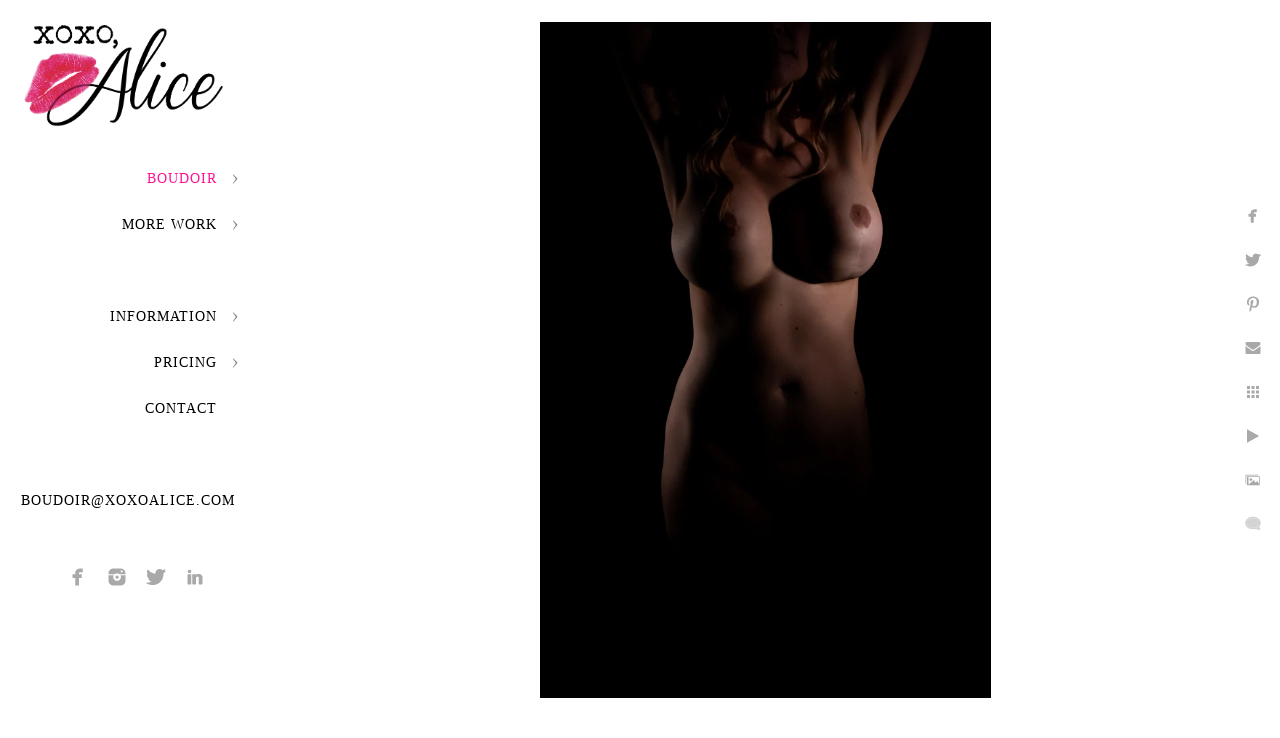

--- FILE ---
content_type: text/html; charset=utf-8
request_url: https://www.xoxoalice.com/boudoir/uncovered/yluwmgplxre
body_size: 4503
content:
<!DOCTYPE html>
<!-- site by Good Gallery, www.goodgallery.com -->
<html class="no-js GalleryPage ">
<head>
<title>Fine Art Nude Photographer in St. Louis - XOXO Alice Boudoir Photography</title>
<link rel="dns-prefetch" href="//cdn.goodgallery.com" /><link rel="dns-prefetch" href="//www.google-analytics.com" />
<link rel="shortcut icon" href="//cdn.goodgallery.com/4c3d0d42-c7e0-4087-b491-6e686b1f59f4/logo/2k7ksu0x/xoxo-alice-st-louis-boudoir-photographer.ico" />
<link rel="icon" href="//cdn.goodgallery.com/4c3d0d42-c7e0-4087-b491-6e686b1f59f4/logo/2k7ksu0x/xoxo-alice-st-louis-boudoir-photographer.svg" sizes="any" type="image/svg+xml" />

 <meta name="robots" content="noarchive" /> 	 <link rel="canonical" href="https://www.xoxoalice.com/boudoir/uncovered/yluwmgplxre" />
 <style type="text/css">.YB:before{content: attr(data-c);display: block;height: 150em;}</style><link rel="stylesheet" type="text/css" media="print" onload="if(media!='all')media='all'" href="//cdn.goodgallery.com/4c3d0d42-c7e0-4087-b491-6e686b1f59f4/d/Desktop-njl9gyql9pQZTIB9yoiQ6w-2-1cTHRX2TzcezhAdD5PtHqw.css" />
<script type="text/javascript" src="//cdn.goodgallery.com/4c3d0d42-c7e0-4087-b491-6e686b1f59f4/p/bundle-2teHGVEHG23F7yH4EM4Vng-20250629021656.js"></script>
<script type="text/javascript" src="//cdn.goodgallery.com/4c3d0d42-c7e0-4087-b491-6e686b1f59f4/d/PageData-374y1qs8-ff6db3f9-78f8-493a-b2fc-946b4dea112a-1cTHRX2TzcezhAdD5PtHqw-2.js"></script>
<!--[if lt IE 9]><script type="text/javascript" src="/admin/Scripts/jQuery.XDomainRequest.js"></script><![endif]-->

<meta property="og:url" content="https://www.xoxoalice.com/boudoir/uncovered/yluwmgplxre" />
<meta property="og:type" content="website" />
<meta property="og:site_name" content="XOXO Alice Boudoir Photography" />
<meta property="og:image" content="https://cdn.goodgallery.com/4c3d0d42-c7e0-4087-b491-6e686b1f59f4/r/1024/2xutsl67/yluwmgplxre.jpg" />
<meta property="og:title" content="Fine Art Nude Photographer in St. Louis - XOXO Alice Boudoir Photography" />
<meta property="og:description" />
<script type="application/ld+json">{ "@context": "https://schema.org", "@type": "Organization", "url": "https://www.xoxoalice.com", "logo": "https://logocdn.goodgallery.com/4c3d0d42-c7e0-4087-b491-6e686b1f59f4/420x0/2k7ksu0x/xoxo-alice-st-louis-boudoir-photographer.png" }</script>
<script type="application/ld+json">{ "@context": "http://schema.org", "@type": "BreadcrumbList", "itemListElement": [ { "@type": "ListItem", "position": "1", "item": { "@id": "https://www.xoxoalice.com/", "name": "Home" } }, { "@type": "ListItem", "position": "2", "item": { "@id": "https://www.xoxoalice.com/boudoir", "name": "Boudoir" } }, { "@type": "ListItem", "position": "3", "item": { "@id": "https://www.xoxoalice.com/boudoir/uncovered", "name": "Uncovered" } } ] }</script>
<!-- Facebook Pixel Code -->
<script>
  !function(f,b,e,v,n,t,s)
  {if(f.fbq)return;n=f.fbq=function(){n.callMethod?
  n.callMethod.apply(n,arguments):n.queue.push(arguments)};
  if(!f._fbq)f._fbq=n;n.push=n;n.loaded=!0;n.version='2.0';
  n.queue=[];t=b.createElement(e);t.async=!0;
  t.src=v;s=b.getElementsByTagName(e)[0];
  s.parentNode.insertBefore(t,s)}(window, document,'script',
  'https://connect.facebook.net/en_US/fbevents.js');
  fbq('init', '880292984305372');
  fbq('track', 'PageView');
</script>
<noscript><img height="1" width="1" style="display:none"
  src="https://www.facebook.com/tr?id=880292984305372&ev=PageView&noscript=1"
/></noscript>
<!-- End Facebook Pixel Code -->

<style type="text/css" data-id="inline">
html.js, html.js body {margin:0;padding:0;}
.elementContainer img {width:100%}
ul.GalleryUIMenu {list-style: none;margin: 0;padding: 0} ul.GalleryUIMenu a {text-decoration: none} ul.GalleryUIMenu li {position: relative; white-space: nowrap}
.GalleryUISiteNavigation {background-color: rgba(255, 255, 255, 1);width:250px}
.GalleryUIMenuTopLevel .GalleryUIMenu {display: inline-block} ul.GalleryUIMenu li, div.GalleryUIMenuSubMenuDiv li {text-transform:uppercase}
.GalleryUIMenuTopLevel .GalleryUIMenu > li {padding: 15px 15px 15px 15px;border:0px solid #FFFFFF;border-left-width:0px;border-top-width:0px;white-space:normal;text-align:right}
.GalleryUIMenu > li {color:#000000;background-color:rgba(255, 255, 255, 1);font-size:14px;letter-spacing: 1px;;position:relative}
.GalleryUIMenu > li > a {color:#000000} .GalleryUIMenu > li.Active > a {color:#FF1493}
.GalleryUIMenu > li.Active {color:#FF1493;background-color:rgba(255, 255, 255, 1)}
span.SubMenuArrow,span.SubMenuArrowLeft,span.SubMenuArrowRight,span.SubMenuArrowUp,span.SubMenuArrowDown {display:block;position:absolute;top:50%;right:10px;margin-top:-5px;height:10px;width:10px;background-color:transparent;} span.SubMenuArrowSizing {display:inline-block;width:20px;height:10px;opacity:0;margin-right:-2px;}

 .GalleryUISiteNavigation {position:fixed;top:0;left:0}
.GalleryUIMenuTopLevel .GalleryUIMenu {width:250px} .GalleryUISiteNavigation {height:100%}


html { font-family: 'Century Gothic', CenturyGothic, AppleGothic, sans-serif; }
.GalleryUIMenu, .GalleryUIMenu a { font-family: 'Garamond', Didot, 'Didot LT STD', 'Hoefler Text', 'Times New Roman', serif; }
.PageTemplateText,.CaptionContainer,.PageInformationArea,.GGTextContent { font-family: 'Century Gothic', CenturyGothic, AppleGothic, sans-serif; }
h1, h2, h3, h4, h5, h6 { font-family: 'Garamond', Didot, 'Didot LT STD', 'Hoefler Text', 'Times New Roman', serif; }
.GalleryUIContainer .NameMark { font-family: 'Century Gothic', CenturyGothic, AppleGothic, sans-serif; }
.GalleryMenuContent .GGMenuPageHeading { font-family: 'Century Gothic', CenturyGothic, AppleGothic, sans-serif; }
.GMLabel { font-family: 'Garamond', Didot, 'Didot LT STD', 'Hoefler Text', 'Times New Roman', serif; }
.GMTagline { font-family: 'Century Gothic', CenturyGothic, AppleGothic, sans-serif; }
div.GGForm label.SectionHeading { font-family: 'Century Gothic', CenturyGothic, AppleGothic, sans-serif; }
.GGHamburgerMenuLabel { font-family: 'Century Gothic', CenturyGothic, AppleGothic, sans-serif; }
h2 { font-family: 'Century Gothic', CenturyGothic, AppleGothic, sans-serif;font-weight:700; }
h3 { font-family: 'Century Gothic', CenturyGothic, AppleGothic, sans-serif;font-weight:700; }
h4 { font-family: 'Century Gothic', CenturyGothic, AppleGothic, sans-serif;font-weight:700; }
h5 { font-family: 'Century Gothic', CenturyGothic, AppleGothic, sans-serif;font-weight:700; }
h6 { font-family: 'Garamond', Didot, 'Didot LT STD', 'Hoefler Text', 'Times New Roman', serif; }
h1 { line-height: 1.45; text-transform: none; text-align: left; letter-spacing: 0px; }
h2 { line-height: 1.45; text-transform: none; text-align: left; letter-spacing: 0px;  }
h3 { line-height: 1.45; text-transform: none; text-align: left; letter-spacing: 0px; }
h4 { line-height: 1.45; text-transform: none; text-align: left; letter-spacing: 0px; }
h5 { line-height: 1.45; text-transform: none; text-align: left; letter-spacing: 0px; }
h6 { line-height: 1.45; text-transform: none; text-align: left; letter-spacing: 0px; }
.PageTemplateText,.CaptionContainer,.PageInformationArea,.GGTextContent { line-height: 1.45; text-transform: none; text-align: left; }
ul.GGBottomNavigation span { font-family: 'Century Gothic', CenturyGothic, AppleGothic, sans-serif; }
.GGTextContent .GGBreadCrumbs .GGBreadCrumb, .GGTextContent .GGBreadCrumb span { font-family: 'Century Gothic', CenturyGothic, AppleGothic, sans-serif; }


</style>
</head>
<body data-page-type="gallery" class="GalleryUIContainer" data-page-id="ff6db3f9-78f8-493a-b2fc-946b4dea112a" data-tags="" data-menu-hash="1cTHRX2TzcezhAdD5PtHqw" data-settings-hash="njl9gyql9pQZTIB9yoiQ6w" data-fotomotoid="" data-imglocation="//cdn.goodgallery.com/4c3d0d42-c7e0-4087-b491-6e686b1f59f4/" data-cdn="//cdn.goodgallery.com/4c3d0d42-c7e0-4087-b491-6e686b1f59f4" data-stoken="374y1qs8" data-settingstemplateid="">
<div class="GalleryUIContentParent" data-pretagged="true">
<div class="GalleryUIContentContainer" data-pretagged="true">
<div class="GalleryUIContent" data-pretagged="true"><div class="CanvasContainer" data-id="yluwmgplxre" data-pretagged="true" style="overflow:hidden;"><div class="imgContainer" style="position:absolute;"><div class="dummy" style="padding-top:150%;"></div><div class="elementContainer" style="position:absolute;top:0;bottom:0;left:0;right:0;overflow:hidden;"><picture><source type="image/webp" sizes="56vw" srcset="//cdn.goodgallery.com/4c3d0d42-c7e0-4087-b491-6e686b1f59f4/r/0300/2xutsl67/yluwmgplxre.webp 200w, //cdn.goodgallery.com/4c3d0d42-c7e0-4087-b491-6e686b1f59f4/r/0300/2xutsl67/yluwmgplxre.webp 300w, //cdn.goodgallery.com/4c3d0d42-c7e0-4087-b491-6e686b1f59f4/r/0640/2xutsl67/yluwmgplxre.webp 480w, //cdn.goodgallery.com/4c3d0d42-c7e0-4087-b491-6e686b1f59f4/r/0800/2xutsl67/yluwmgplxre.webp 640w, //cdn.goodgallery.com/4c3d0d42-c7e0-4087-b491-6e686b1f59f4/r/1024/2xutsl67/yluwmgplxre.webp 800w, //cdn.goodgallery.com/4c3d0d42-c7e0-4087-b491-6e686b1f59f4/r/1280/2xutsl67/yluwmgplxre.webp 1024w, //cdn.goodgallery.com/4c3d0d42-c7e0-4087-b491-6e686b1f59f4/r/1920/2xutsl67/yluwmgplxre.webp 1280w, //cdn.goodgallery.com/4c3d0d42-c7e0-4087-b491-6e686b1f59f4/r/1920/2xutsl67/yluwmgplxre.webp 1600w, //cdn.goodgallery.com/4c3d0d42-c7e0-4087-b491-6e686b1f59f4/r/2560/2xutsl67/yluwmgplxre.webp 1920w, //cdn.goodgallery.com/4c3d0d42-c7e0-4087-b491-6e686b1f59f4/r/3200/2xutsl67/yluwmgplxre.webp 2560w, //cdn.goodgallery.com/4c3d0d42-c7e0-4087-b491-6e686b1f59f4/r/4096/2xutsl67/yluwmgplxre.webp 3200w, //cdn.goodgallery.com/4c3d0d42-c7e0-4087-b491-6e686b1f59f4/r/6000/2xutsl67/yluwmgplxre.webp 4096w" /><source type="image/jpeg" sizes="56vw" srcset="//cdn.goodgallery.com/4c3d0d42-c7e0-4087-b491-6e686b1f59f4/r/0300/2xutsl67/yluwmgplxre.jpg 200w, //cdn.goodgallery.com/4c3d0d42-c7e0-4087-b491-6e686b1f59f4/r/0300/2xutsl67/yluwmgplxre.jpg 300w, //cdn.goodgallery.com/4c3d0d42-c7e0-4087-b491-6e686b1f59f4/r/0640/2xutsl67/yluwmgplxre.jpg 480w, //cdn.goodgallery.com/4c3d0d42-c7e0-4087-b491-6e686b1f59f4/r/0800/2xutsl67/yluwmgplxre.jpg 640w, //cdn.goodgallery.com/4c3d0d42-c7e0-4087-b491-6e686b1f59f4/r/1024/2xutsl67/yluwmgplxre.jpg 800w, //cdn.goodgallery.com/4c3d0d42-c7e0-4087-b491-6e686b1f59f4/r/1280/2xutsl67/yluwmgplxre.jpg 1024w, //cdn.goodgallery.com/4c3d0d42-c7e0-4087-b491-6e686b1f59f4/r/1920/2xutsl67/yluwmgplxre.jpg 1280w, //cdn.goodgallery.com/4c3d0d42-c7e0-4087-b491-6e686b1f59f4/r/1920/2xutsl67/yluwmgplxre.jpg 1600w, //cdn.goodgallery.com/4c3d0d42-c7e0-4087-b491-6e686b1f59f4/r/2560/2xutsl67/yluwmgplxre.jpg 1920w, //cdn.goodgallery.com/4c3d0d42-c7e0-4087-b491-6e686b1f59f4/r/3200/2xutsl67/yluwmgplxre.jpg 2560w, //cdn.goodgallery.com/4c3d0d42-c7e0-4087-b491-6e686b1f59f4/r/4096/2xutsl67/yluwmgplxre.jpg 3200w, //cdn.goodgallery.com/4c3d0d42-c7e0-4087-b491-6e686b1f59f4/r/6000/2xutsl67/yluwmgplxre.jpg 4096w" /><img src="//cdn.goodgallery.com/4c3d0d42-c7e0-4087-b491-6e686b1f59f4/r/1280/2xutsl67/yluwmgplxre.jpg" draggable="false" alt="" title="" srcset="//cdn.goodgallery.com/4c3d0d42-c7e0-4087-b491-6e686b1f59f4/r/1280/2xutsl67/yluwmgplxre.jpg, //cdn.goodgallery.com/4c3d0d42-c7e0-4087-b491-6e686b1f59f4/r/3200/2xutsl67/yluwmgplxre.jpg 2x" loading="lazy" /></picture></div></div></div></div>
</div>
<div class="prev"></div><div class="next"></div><span class="prev SingleImageHidden"></span><span class="next SingleImageHidden"></span>
<div class="GalleryUIThumbnailPanelContainerParent"></div>
</div>
        
<div class="GalleryUISiteNavigation"><a href="/" class="NavigationLogoTarget"><img src="https://logocdn.goodgallery.com/4c3d0d42-c7e0-4087-b491-6e686b1f59f4/0x0/2k7ksu0x/xoxo-alice-st-louis-boudoir-photographer.svg" alt="XOXO, Alice St Louis Boudoir Photographer" title="XOXO, Alice St Louis Boudoir Photographer" border="0" style="padding: 20px 20px 20px 20px;" height="112" width="210"></a><div class="GalleryUIMenuTopLevel" data-predefined="true"><div class="GalleryUIMenuContainer" data-predefined="true"><ul class="GalleryUIMenu" data-predefined="true"><li data-pid="e5b37b9b-292d-4b6a-a361-027392d233d6"><a href="/boudoir">Boudoir</a><span class="SubMenuArrow"> </span><span class="SubMenuArrowSizing"> </span></li><li data-pid="7e0bca2e-d75e-4d22-84ca-601957a9b820"><a href="/work">More Work</a><span class="SubMenuArrow"> </span><span class="SubMenuArrowSizing"> </span></li><li data-pid="f99144bd-f203-455e-8c58-b191356acb3f" class="TypeMenuHTML"><span> </span><span class="SubMenuArrowSizing"> </span></li><li data-pid="d5b85a52-8e72-4965-8607-0a858b489b78"><a href="/information">Information</a><span class="SubMenuArrow"> </span><span class="SubMenuArrowSizing"> </span></li><li data-pid="97bb9994-aca6-436d-9c2d-70a9fe15ca61"><a href="/pricing">Pricing</a><span class="SubMenuArrow"> </span><span class="SubMenuArrowSizing"> </span></li><li data-pid="fbe32d1c-e193-4eb6-b3f0-8b3f05bf7065"><a href="/contact">Contact</a><span class="SubMenuArrowSizing"> </span></li><li data-pid="66dc60f5-2184-414c-805f-3cd5d3cb8e78" class="TypeMenuHTML"><span> </span><span class="SubMenuArrowSizing"> </span></li><li data-pid="896f6ddc-cbe7-4f3e-8c26-c2802a21a2e8"><a href="mailto:boudoir@xoxoalice.com">boudoir@xoxoalice.com</a><span class="SubMenuArrowSizing"> </span></li><li data-pid="c95ef8e8-0e90-4263-857b-62c6016be13b" class="TypeMenuHTML SocialNetwork"><span class="SubMenuArrowSizing"> </span></li></ul></div></div></div><div class="GalleryUIMenuSubLevel" style="opacity:0;display:none;z-index:10101;" data-pid="e5b37b9b-292d-4b6a-a361-027392d233d6"><div class="GalleryUIMenuContainer"><ul class="GalleryUIMenu"><li data-pid="4534e8ac-2fa4-4477-9ac9-bef4ee65dbe6"><a href="/boudoir/seduction">Seduction</a></li><li data-pid="40d4c04f-6c24-4a71-99b6-6d77f28ff416"><a href="/boudoir/romance">Romance</a></li><li data-pid="39f44a46-111e-46f2-9c71-3a65d976fa49"><a href="/boudoir/confidence">Confidence</a></li><li data-pid="aac67954-55ba-4ad6-a479-2904aaebcae2"><a href="/boudoir/beauty">Beauty</a></li><li data-pid="57449c8f-424f-4574-ba29-aa688677ed31"><a href="/boudoir/mystery">Mystery</a></li><li data-pid="703c636d-e45f-4231-b632-7fd15ba3b7ec"><a href="/boudoir/glamour">Glamour</a></li><li data-pid="bb8e1c4f-8783-4eee-a61a-004e73c424ce"><a href="/boudoir/natural">Natural</a></li><li data-pid="85eb88bb-c568-4908-b50e-f761321fb065"><a href="/boudoir/love">Love</a></li><li data-pid="c45f7c0a-8b59-4241-9536-5092df11470f"><a href="/boudoir/anticipation">Anticipation</a></li><li data-pid="ff6db3f9-78f8-493a-b2fc-946b4dea112a"><a href="/boudoir/uncovered">Uncovered</a></li></ul></div></div><div class="GalleryUIMenuSubLevel" style="opacity:0;display:none;z-index:10102;" data-pid="4a8d3dc6-6f09-4096-a492-5a1664487b8e"><div class="GalleryUIMenuContainer"><ul class="GalleryUIMenu"><li data-pid="5f5a3fac-620c-4904-bdbc-dfdac09a6209"><a href="/work/personal-branding/amber-price-coaching">Amber Price Coaching</a></li><li data-pid="61ae9c1c-4abf-4983-bb70-c2b042d092e7"><a href="/work/personal-branding/roman-michael-shameless-therapy">Roman Michael, Shameless Therapy</a></li><li data-pid="4c54b705-81e3-4163-8473-0b1325a58645"><a href="/work/personal-branding/kourtney-thomas">Kourtney Thomas </a></li><li data-pid="0ed1d5db-837f-4dca-8b93-d5d4f78249d9"><a href="/work/personal-branding/dr-danielle-lee-scientist">Dr. Danielle Lee Scientist</a></li><li data-pid="9a0752fa-bfcc-466e-8bae-9004aa1d52bf"><a href="/work/personal-branding/heather-keynote-speaker-neurocoach">Heather, Keynote Speaker and NeuroCoach</a></li></ul></div></div><div class="GalleryUIMenuSubLevel" style="opacity:0;display:none;z-index:10101;" data-pid="7e0bca2e-d75e-4d22-84ca-601957a9b820"><div class="GalleryUIMenuContainer"><ul class="GalleryUIMenu"><li data-pid="d3eabd82-0009-4f2a-a4f6-27e4217532aa"><a href="/work/headshots">Headshots</a><span class="SubMenuArrowSizing"> </span></li><li data-pid="4a8d3dc6-6f09-4096-a492-5a1664487b8e"><a href="/work/personal-branding">Personal Branding</a><span class="SubMenuArrow"> </span><span class="SubMenuArrowSizing"> </span></li><li data-pid="9026f5c2-f6a7-41ad-a0fd-c90c5863d02f"><a href="/work/pet-photography">Pet Photography</a><span class="SubMenuArrowSizing"> </span></li><li data-pid="6aa56eb3-ab32-48f6-8479-0397803e60ea"><a href="/work/landscapes">Landscapes</a><span class="SubMenuArrowSizing"> </span></li></ul></div></div><div class="GalleryUIMenuSubLevel" style="opacity:0;display:none;z-index:10101;" data-pid="d5b85a52-8e72-4965-8607-0a858b489b78"><div class="GalleryUIMenuContainer"><ul class="GalleryUIMenu"><li data-pid="139d190d-bd6a-4754-b900-2a22bc7b4ad1"><a href="/information/alice">About Alice</a></li><li data-pid="6d4d762a-2712-44ec-90e7-14fe61ebcd59"><a href="/information/studio-wardrobe">Studio Wardrobe</a></li><li data-pid="929a6a79-7747-4a12-a0f9-083f6508828b"><a href="/information/faq">FAQ</a></li><li data-pid="43435ac2-604c-4ce6-b8ab-0357e1ff39aa"><a href="/information/blog">Blog</a></li><li data-pid="06f52ecb-48a6-46fa-a51a-5b9ab7302b37"><a href="/information/privacy">Privacy</a></li><li data-pid="aadee79b-29af-4238-a689-39506d70cb68"><a href="/information/privacy-policy">Privacy Policy</a></li></ul></div></div><div class="GalleryUIMenuSubLevel" style="opacity:0;display:none;z-index:10101;" data-pid="97bb9994-aca6-436d-9c2d-70a9fe15ca61"><div class="GalleryUIMenuContainer"><ul class="GalleryUIMenu"><li data-pid="f818f304-e3e1-4087-98af-ba8975131bde"><a href="/pricing/bridal-boudoir-specials">Bridal Boudoir Specials</a></li><li data-pid="57c78e29-777b-4b2b-9f1e-e0ac1c66c9a2"><a href="/pricing/2025-boudoir-pricing">2025 Boudoir Pricing</a></li></ul></div></div>
     

</body>
</html>


--- FILE ---
content_type: text/html; charset=utf-8
request_url: https://www.xoxoalice.com/boudoir/uncovered?IsAjax=1
body_size: 14254
content:
<!DOCTYPE html><!-- site by Good Gallery, www.goodgallery.com -->
<html class="no-js GalleryPage ">
<head>
<title>Fine Art Nude Photographer in St. Louis - XOXO Alice Boudoir Photography</title>
<meta name="description" content="Fine Art nude photography done in a classy &amp; tasteful style. Optional add-on with any Boudoir Photography XOXO Alice Session." />
<link rel="dns-prefetch" href="//cdn.goodgallery.com" /><link rel="dns-prefetch" href="//www.google-analytics.com" />
<link rel="shortcut icon" href="//cdn.goodgallery.com/4c3d0d42-c7e0-4087-b491-6e686b1f59f4/logo/2k7ksu0x/xoxo-alice-st-louis-boudoir-photographer.ico" />
<link rel="icon" href="//cdn.goodgallery.com/4c3d0d42-c7e0-4087-b491-6e686b1f59f4/logo/2k7ksu0x/xoxo-alice-st-louis-boudoir-photographer.svg" sizes="any" type="image/svg+xml" />

 <meta name="robots" content="noarchive" /> 	 <link rel="canonical" href="https://www.xoxoalice.com/boudoir/uncovered" />
 <style type="text/css">.YB:before{content: attr(data-c);display: block;height: 150em;}</style><link rel="stylesheet" type="text/css" media="print" onload="if(media!='all')media='all'" href="//cdn.goodgallery.com/4c3d0d42-c7e0-4087-b491-6e686b1f59f4/d/Desktop-njl9gyql9pQZTIB9yoiQ6w-2-1cTHRX2TzcezhAdD5PtHqw.css" />
<script type="text/javascript" src="//cdn.goodgallery.com/4c3d0d42-c7e0-4087-b491-6e686b1f59f4/p/bundle-2teHGVEHG23F7yH4EM4Vng-20250629021656.js"></script>
<script type="text/javascript" src="//cdn.goodgallery.com/4c3d0d42-c7e0-4087-b491-6e686b1f59f4/d/PageData-374y1qs8-ff6db3f9-78f8-493a-b2fc-946b4dea112a-1cTHRX2TzcezhAdD5PtHqw-2.js"></script>
<!--[if lt IE 9]><script type="text/javascript" src="/admin/Scripts/jQuery.XDomainRequest.js"></script><![endif]-->

<meta property="og:url" content="https://www.xoxoalice.com/boudoir/uncovered" />
<meta property="og:type" content="website" />
<meta property="og:site_name" content="XOXO Alice Boudoir Photography" />
 <meta property="og:image" content="https://cdn.goodgallery.com/4c3d0d42-c7e0-4087-b491-6e686b1f59f4/r/1280/2xutslhy/fine-art-nudes-using-neon-lighting-plus-size-woman.jpg" /> <script type="application/ld+json">{ "@context": "https://schema.org", "@type": "Organization", "url": "https://www.xoxoalice.com", "logo": "https://logocdn.goodgallery.com/4c3d0d42-c7e0-4087-b491-6e686b1f59f4/420x0/2k7ksu0x/xoxo-alice-st-louis-boudoir-photographer.png" }</script>
<script type="application/ld+json">{ "@context": "http://schema.org", "@type": "BreadcrumbList", "itemListElement": [ { "@type": "ListItem", "position": "1", "item": { "@id": "https://www.xoxoalice.com/", "name": "Home" } }, { "@type": "ListItem", "position": "2", "item": { "@id": "https://www.xoxoalice.com/boudoir", "name": "Boudoir" } }, { "@type": "ListItem", "position": "3", "item": { "@id": "https://www.xoxoalice.com/boudoir/uncovered", "name": "Uncovered" } } ] }</script>
<!-- Facebook Pixel Code -->
<script>
  !function(f,b,e,v,n,t,s)
  {if(f.fbq)return;n=f.fbq=function(){n.callMethod?
  n.callMethod.apply(n,arguments):n.queue.push(arguments)};
  if(!f._fbq)f._fbq=n;n.push=n;n.loaded=!0;n.version='2.0';
  n.queue=[];t=b.createElement(e);t.async=!0;
  t.src=v;s=b.getElementsByTagName(e)[0];
  s.parentNode.insertBefore(t,s)}(window, document,'script',
  'https://connect.facebook.net/en_US/fbevents.js');
  fbq('init', '880292984305372');
  fbq('track', 'PageView');
</script>
<noscript><img height="1" width="1" style="display:none"
  src="https://www.facebook.com/tr?id=880292984305372&ev=PageView&noscript=1"
/></noscript>
<!-- End Facebook Pixel Code -->

<style type="text/css" data-id="inline">
html.js, html.js body {margin:0;padding:0;}
div.ThumbnailPanelThumbnailContainer div.Placeholder, div.ThumbnailPanelThumbnailContainer .CVThumb {position: absolute;left: 0px;top: 0px;height: 100%;width: 100%;border: 0px} div.ThumbnailPanelThumbnailContainer .CVThumb {text-align: center} div.ThumbnailPanelThumbnailContainer .CVThumb img {max-width: 100%;width: 100%;border: 0px} span.ThumbnailPanelEntityLoaded div.Placeholder {display: none;}
html.no-js .CVThumb img {opacity:0} div.ThumbnailPanelThumbnailContainer {overflow:hidden;position:absolute;top:0px;left:0px} .YB:before{content: attr(data-c);display: block;height: 150em;width:100%;background-color:#FFFFFF;position:fixed;z-index:9999;}
.GalleryUIThumbnailPanelContainerParent {background-color:#FFFFFF}
ul.GalleryUIMenu {list-style: none;margin: 0;padding: 0} ul.GalleryUIMenu a {text-decoration: none} ul.GalleryUIMenu li {position: relative; white-space: nowrap}
.GalleryUISiteNavigation {background-color: rgba(255, 255, 255, 1);width:250px}
.GalleryUIMenuTopLevel .GalleryUIMenu {display: inline-block} ul.GalleryUIMenu li, div.GalleryUIMenuSubMenuDiv li {text-transform:uppercase}
.GalleryUIMenuTopLevel .GalleryUIMenu > li {padding: 15px 15px 15px 15px;border:0px solid #FFFFFF;border-left-width:0px;border-top-width:0px;white-space:normal;text-align:right}
.GalleryUIMenu > li {color:#000000;background-color:rgba(255, 255, 255, 1);font-size:14px;letter-spacing: 1px;;position:relative}
.GalleryUIMenu > li > a {color:#000000} .GalleryUIMenu > li.Active > a {color:#FF1493}
.GalleryUIMenu > li.Active {color:#FF1493;background-color:rgba(255, 255, 255, 1)}
span.SubMenuArrow,span.SubMenuArrowLeft,span.SubMenuArrowRight,span.SubMenuArrowUp,span.SubMenuArrowDown {display:block;position:absolute;top:50%;right:10px;margin-top:-5px;height:10px;width:10px;background-color:transparent;} span.SubMenuArrowSizing {display:inline-block;width:20px;height:10px;opacity:0;margin-right:-2px;}

 .GalleryUISiteNavigation {position:fixed;top:0;left:0}
.GalleryUIMenuTopLevel .GalleryUIMenu {width:250px} .GalleryUISiteNavigation {height:100%}


html { font-family: 'Century Gothic', CenturyGothic, AppleGothic, sans-serif; }
.GalleryUIMenu, .GalleryUIMenu a { font-family: 'Garamond', Didot, 'Didot LT STD', 'Hoefler Text', 'Times New Roman', serif; }
.PageTemplateText,.CaptionContainer,.PageInformationArea,.GGTextContent { font-family: 'Century Gothic', CenturyGothic, AppleGothic, sans-serif; }
h1, h2, h3, h4, h5, h6 { font-family: 'Garamond', Didot, 'Didot LT STD', 'Hoefler Text', 'Times New Roman', serif; }
.GalleryUIContainer .NameMark { font-family: 'Century Gothic', CenturyGothic, AppleGothic, sans-serif; }
.GalleryMenuContent .GGMenuPageHeading { font-family: 'Century Gothic', CenturyGothic, AppleGothic, sans-serif; }
.GMLabel { font-family: 'Garamond', Didot, 'Didot LT STD', 'Hoefler Text', 'Times New Roman', serif; }
.GMTagline { font-family: 'Century Gothic', CenturyGothic, AppleGothic, sans-serif; }
div.GGForm label.SectionHeading { font-family: 'Century Gothic', CenturyGothic, AppleGothic, sans-serif; }
.GGHamburgerMenuLabel { font-family: 'Century Gothic', CenturyGothic, AppleGothic, sans-serif; }
h2 { font-family: 'Century Gothic', CenturyGothic, AppleGothic, sans-serif;font-weight:700; }
h3 { font-family: 'Century Gothic', CenturyGothic, AppleGothic, sans-serif;font-weight:700; }
h4 { font-family: 'Century Gothic', CenturyGothic, AppleGothic, sans-serif;font-weight:700; }
h5 { font-family: 'Century Gothic', CenturyGothic, AppleGothic, sans-serif;font-weight:700; }
h6 { font-family: 'Garamond', Didot, 'Didot LT STD', 'Hoefler Text', 'Times New Roman', serif; }
h1 { line-height: 1.45; text-transform: none; text-align: left; letter-spacing: 0px; }
h2 { line-height: 1.45; text-transform: none; text-align: left; letter-spacing: 0px;  }
h3 { line-height: 1.45; text-transform: none; text-align: left; letter-spacing: 0px; }
h4 { line-height: 1.45; text-transform: none; text-align: left; letter-spacing: 0px; }
h5 { line-height: 1.45; text-transform: none; text-align: left; letter-spacing: 0px; }
h6 { line-height: 1.45; text-transform: none; text-align: left; letter-spacing: 0px; }
.PageTemplateText,.CaptionContainer,.PageInformationArea,.GGTextContent { line-height: 1.45; text-transform: none; text-align: left; }
ul.GGBottomNavigation span { font-family: 'Century Gothic', CenturyGothic, AppleGothic, sans-serif; }
.GGTextContent .GGBreadCrumbs .GGBreadCrumb, .GGTextContent .GGBreadCrumb span { font-family: 'Century Gothic', CenturyGothic, AppleGothic, sans-serif; }




div.GalleryUIThumbnailPanelContainerParent {
    background-color: #FFFFFF;
}

div.GGThumbActualContainer div.ThumbnailPanelCaptionContainer {
    position: unset;
    left: unset;
    top: unset;
}

html.js.GalleryPage.ThumbnailPanelActive {
    overflow: visible;
}

    
    html.GalleryPage.ThumbnailPanelActive div.GalleryUISiteNavigation {
        position: fixed !important;
    }
    

html.ThumbnailPanelActive body {
    overflow: visible;
}

html.ThumbnailPanelActive div.GalleryUIContentParent {
    overflow: visible;
}

div.GalleryUIThumbnailPanelContainer div.GGThumbModernContainer > div.GGTextContent {
    position: relative;
}

div.GGThumbActualContainer div.ThumbEntityContainer div.ThumbAspectContainer {
}

div.GGThumbActualContainer div.ThumbEntityContainer div.ThumbAspectContainer {
    height: 0;
    overflow: hidden;
    position: relative;
    border-radius: 0%;
    border: 0px solid rgba(255, 255, 255, 1);
    background-color: rgba(255, 255, 255, 1);
    opacity: 1;

    -moz-transition: opacity 0.15s, background-color 0.15s, border-color 0.15s, color 0.15s;
    -webkit-transition: opacity 0.15s, background-color 0.15s, border-color 0.15s, color 0.15s;
    -o-transition: opacity: 0.15s, background-color 0.15s, border-color 0.15s, color 0.15s;
    transition: opacity 0.15s, background-color 0.15s, border-color 0.15s, color 0.15s;
}

div.GGThumbActualContainer div.ThumbAspectContainer > div,
div.GGThumbModernContainer div.ThumbAspectContainer > div {
    position: absolute;
    left: 0;
    top: 0;
    height: 100%;
    width: 100%;
}

div.GGThumbActualContainer div.ThumbAspectContainer img,
div.GGThumbModernContainer div.ThumbAspectContainer img {
    min-width: 100%;
    min-height: 100%;
}

div.GGThumbActualContainer div.ThumbAspectContainer div.icon {
    position: absolute;
    left: unset;
    top: unset;
    right: 5px;
    bottom: 5px;
    cursor: pointer;

    -webkit-border-radius: 15%;
    -moz-border-radius: 15%;
    border-radius: 15%;
    height: 34px;
    width: 34px;
    padding: 5px;
    -moz-box-sizing: border-box;
    box-sizing: border-box;
}

div.ThumbEntityContainer div.ThumbCaption {
    display: none;
    overflow: hidden;
    
    cursor: pointer;
    padding: 20px;
    font-size: 12px;
    color: rgba(128, 128, 128, 1);
    background-color: rgba(255, 255, 255, 0.75);
    border: 0px solid rgba(128, 128, 128, 0.75);
    border-top-width: 0px;

    -moz-transition: opacity 0.15s, background-color 0.15s, border-color 0.15s, color 0.15s;
    -webkit-transition: opacity 0.15s, background-color 0.15s, border-color 0.15s, color 0.15s;
    -o-transition: opacity: 0.15s, background-color 0.15s, border-color 0.15s, color 0.15s;
    transition: opacity 0.15s, background-color 0.15s, border-color 0.15s, color 0.15s;

}

div.ThumbEntityContainer.ShowCaptions div.ThumbCaption {
    display: block;
}

html.ThumbnailPanelActive .GGCaption {
    display: none;
}

    
div.GGThumbActualContainer {
    display: grid;
    grid-template-columns: repeat(5, 1fr);
    grid-column-gap: 15px;
    margin: 25px 20px 35px 20px;
}

div.GGThumbActualContainer div.ThumbEntityContainer + div {
    margin-top: 15px;
}

    
        
div.GGThumbActualContainer > div:nth-child(1) {
    grid-column-start: 1;
}
        
        
div.GGThumbActualContainer > div:nth-child(2) {
    grid-column-start: 2;
}
        
        
div.GGThumbActualContainer > div:nth-child(3) {
    grid-column-start: 3;
}
        
        
div.GGThumbActualContainer > div:nth-child(4) {
    grid-column-start: 4;
}
        
        
div.GGThumbActualContainer > div:nth-child(5) {
    grid-column-start: 5;
}
        

div.GGThumbModernContainer div.ThumbAspectContainer {
    height: 0;
    overflow: hidden;
    position: relative;
    border: 0px solid rgba(255, 255, 255, 1);
    opacity: 1;

	-moz-transition: opacity 0.15s, background-color 0.15s, border-color 0.15s, color 0.15s;
	-webkit-transition: opacity 0.15s, background-color 0.15s, border-color 0.15s, color 0.15s;
	-o-transition: opacity: 0.15s, background-color 0.15s, border-color 0.15s, color 0.15s;
	transition: opacity 0.15s, background-color 0.15s, border-color 0.15s, color 0.15s;
}

div.GGThumbModernContainer div.ThumbCoverImage {
    margin: 25px 20px 35px 20px;
}

@media (hover: hover) {
    div.GGThumbActualContainer div.ThumbEntityContainer:hover div.ThumbAspectContainer {
        opacity: 0.95;
        border-color: rgba(255, 20, 147, 1);
    }

    div.ThumbEntityContainer:hover div.ThumbCaption {
        color: rgba(0, 0, 0, 1);
        background-color: rgba(211, 211, 211, 1);
        border-color: rgba(0, 0, 0, 1);
    }

    div.GGThumbModernContainer div.ThumbCoverImage:hover div.ThumbAspectContainer {
        opacity: 0.95;
        border-color: rgba(255, 20, 147, 1);
    }
}
</style>
</head>
<body data-page-type="gallery" class="GalleryUIContainer" data-page-id="ff6db3f9-78f8-493a-b2fc-946b4dea112a" data-tags="" data-menu-hash="1cTHRX2TzcezhAdD5PtHqw" data-settings-hash="njl9gyql9pQZTIB9yoiQ6w" data-fotomotoid="" data-imglocation="//cdn.goodgallery.com/4c3d0d42-c7e0-4087-b491-6e686b1f59f4/" data-cdn="//cdn.goodgallery.com/4c3d0d42-c7e0-4087-b491-6e686b1f59f4" data-stoken="374y1qs8" data-settingstemplateid="">
    <div class="GalleryUIContentParent YB" data-pretagged="true" style="position:absolute;height:100%;width:calc(100% - 250px);top:0px;left:250px;">
        <div class="GalleryUIContentContainer"></div>
        <div class="prev"></div><div class="next"></div><span class="prev SingleImageHidden"></span><span class="next SingleImageHidden"></span>
        <div class="GalleryUIThumbnailPanelContainerParent" style="opacity: 1;position: absolute;height: 100%;width: 100%;left: 0px;top: 0px;z-index: 550;transition: all 0s ease;">
            <div class="GalleryUIThumbnailPanelContainer">
                <div class="GGThumbModernContainer">


                    <div class="GGThumbActualContainer">
                                    
                        <div>
                                <div class="ThumbEntityContainer" data-id="cplrszvagoo" data-plink="fine-art-nudes-using-neon-lighting-plus-size-woman"><a class="ThumbLink" href="/boudoir/uncovered/fine-art-nudes-using-neon-lighting-plus-size-woman" title="Fine Art Nudes using neon lighting and plus size woman"><div class="ThumbAspectContainer" style="padding-top:100%"><div><picture><source type="image/webp" sizes="calc((97vw - 350px) / 5)" srcset="//cdn.goodgallery.com/4c3d0d42-c7e0-4087-b491-6e686b1f59f4/s/0050/2xuucomd/fine-art-nudes-using-neon-lighting-plus-size-woman.webp 50w, //cdn.goodgallery.com/4c3d0d42-c7e0-4087-b491-6e686b1f59f4/s/0075/2xuucomd/fine-art-nudes-using-neon-lighting-plus-size-woman.webp 75w, //cdn.goodgallery.com/4c3d0d42-c7e0-4087-b491-6e686b1f59f4/s/0100/2xuucomd/fine-art-nudes-using-neon-lighting-plus-size-woman.webp 100w, //cdn.goodgallery.com/4c3d0d42-c7e0-4087-b491-6e686b1f59f4/s/0125/2xuucomd/fine-art-nudes-using-neon-lighting-plus-size-woman.webp 125w, //cdn.goodgallery.com/4c3d0d42-c7e0-4087-b491-6e686b1f59f4/s/0150/2xuucomd/fine-art-nudes-using-neon-lighting-plus-size-woman.webp 150w, //cdn.goodgallery.com/4c3d0d42-c7e0-4087-b491-6e686b1f59f4/s/0175/2xuucomd/fine-art-nudes-using-neon-lighting-plus-size-woman.webp 175w, //cdn.goodgallery.com/4c3d0d42-c7e0-4087-b491-6e686b1f59f4/s/0200/2xuucomd/fine-art-nudes-using-neon-lighting-plus-size-woman.webp 200w, //cdn.goodgallery.com/4c3d0d42-c7e0-4087-b491-6e686b1f59f4/s/0225/2xuucomd/fine-art-nudes-using-neon-lighting-plus-size-woman.webp 225w, //cdn.goodgallery.com/4c3d0d42-c7e0-4087-b491-6e686b1f59f4/s/0250/2xuucomd/fine-art-nudes-using-neon-lighting-plus-size-woman.webp 250w, //cdn.goodgallery.com/4c3d0d42-c7e0-4087-b491-6e686b1f59f4/s/0275/2xuucomd/fine-art-nudes-using-neon-lighting-plus-size-woman.webp 275w, //cdn.goodgallery.com/4c3d0d42-c7e0-4087-b491-6e686b1f59f4/s/0300/2xuucomd/fine-art-nudes-using-neon-lighting-plus-size-woman.webp 300w, //cdn.goodgallery.com/4c3d0d42-c7e0-4087-b491-6e686b1f59f4/s/0350/2xuucomd/fine-art-nudes-using-neon-lighting-plus-size-woman.webp 350w, //cdn.goodgallery.com/4c3d0d42-c7e0-4087-b491-6e686b1f59f4/s/0400/2xuucomd/fine-art-nudes-using-neon-lighting-plus-size-woman.webp 400w, //cdn.goodgallery.com/4c3d0d42-c7e0-4087-b491-6e686b1f59f4/s/0450/2xuucomd/fine-art-nudes-using-neon-lighting-plus-size-woman.webp 450w, //cdn.goodgallery.com/4c3d0d42-c7e0-4087-b491-6e686b1f59f4/s/0500/2xuucomd/fine-art-nudes-using-neon-lighting-plus-size-woman.webp 500w, //cdn.goodgallery.com/4c3d0d42-c7e0-4087-b491-6e686b1f59f4/s/0550/2xuucomd/fine-art-nudes-using-neon-lighting-plus-size-woman.webp 550w, //cdn.goodgallery.com/4c3d0d42-c7e0-4087-b491-6e686b1f59f4/s/0600/2xuucomd/fine-art-nudes-using-neon-lighting-plus-size-woman.webp 600w, //cdn.goodgallery.com/4c3d0d42-c7e0-4087-b491-6e686b1f59f4/s/0650/2xuucomd/fine-art-nudes-using-neon-lighting-plus-size-woman.webp 650w, //cdn.goodgallery.com/4c3d0d42-c7e0-4087-b491-6e686b1f59f4/s/0700/2xuucomd/fine-art-nudes-using-neon-lighting-plus-size-woman.webp 700w, //cdn.goodgallery.com/4c3d0d42-c7e0-4087-b491-6e686b1f59f4/s/0750/2xuucomd/fine-art-nudes-using-neon-lighting-plus-size-woman.webp 750w, //cdn.goodgallery.com/4c3d0d42-c7e0-4087-b491-6e686b1f59f4/s/0800/2xuucomd/fine-art-nudes-using-neon-lighting-plus-size-woman.webp 800w, //cdn.goodgallery.com/4c3d0d42-c7e0-4087-b491-6e686b1f59f4/s/0850/2xuucomd/fine-art-nudes-using-neon-lighting-plus-size-woman.webp 850w, //cdn.goodgallery.com/4c3d0d42-c7e0-4087-b491-6e686b1f59f4/s/0900/2xuucomd/fine-art-nudes-using-neon-lighting-plus-size-woman.webp 900w, //cdn.goodgallery.com/4c3d0d42-c7e0-4087-b491-6e686b1f59f4/s/0950/2xuucomd/fine-art-nudes-using-neon-lighting-plus-size-woman.webp 950w, //cdn.goodgallery.com/4c3d0d42-c7e0-4087-b491-6e686b1f59f4/s/1024/2xuucomd/fine-art-nudes-using-neon-lighting-plus-size-woman.webp 1024w, //cdn.goodgallery.com/4c3d0d42-c7e0-4087-b491-6e686b1f59f4/s/2560/2xuucomd/fine-art-nudes-using-neon-lighting-plus-size-woman.webp 2560w" /><source type="image/jpeg" sizes="calc((97vw - 350px) / 5)" srcset="//cdn.goodgallery.com/4c3d0d42-c7e0-4087-b491-6e686b1f59f4/s/0050/2xuucomd/fine-art-nudes-using-neon-lighting-plus-size-woman.jpg 50w, //cdn.goodgallery.com/4c3d0d42-c7e0-4087-b491-6e686b1f59f4/s/0075/2xuucomd/fine-art-nudes-using-neon-lighting-plus-size-woman.jpg 75w, //cdn.goodgallery.com/4c3d0d42-c7e0-4087-b491-6e686b1f59f4/s/0100/2xuucomd/fine-art-nudes-using-neon-lighting-plus-size-woman.jpg 100w, //cdn.goodgallery.com/4c3d0d42-c7e0-4087-b491-6e686b1f59f4/s/0125/2xuucomd/fine-art-nudes-using-neon-lighting-plus-size-woman.jpg 125w, //cdn.goodgallery.com/4c3d0d42-c7e0-4087-b491-6e686b1f59f4/s/0150/2xuucomd/fine-art-nudes-using-neon-lighting-plus-size-woman.jpg 150w, //cdn.goodgallery.com/4c3d0d42-c7e0-4087-b491-6e686b1f59f4/s/0175/2xuucomd/fine-art-nudes-using-neon-lighting-plus-size-woman.jpg 175w, //cdn.goodgallery.com/4c3d0d42-c7e0-4087-b491-6e686b1f59f4/s/0200/2xuucomd/fine-art-nudes-using-neon-lighting-plus-size-woman.jpg 200w, //cdn.goodgallery.com/4c3d0d42-c7e0-4087-b491-6e686b1f59f4/s/0225/2xuucomd/fine-art-nudes-using-neon-lighting-plus-size-woman.jpg 225w, //cdn.goodgallery.com/4c3d0d42-c7e0-4087-b491-6e686b1f59f4/s/0250/2xuucomd/fine-art-nudes-using-neon-lighting-plus-size-woman.jpg 250w, //cdn.goodgallery.com/4c3d0d42-c7e0-4087-b491-6e686b1f59f4/s/0275/2xuucomd/fine-art-nudes-using-neon-lighting-plus-size-woman.jpg 275w, //cdn.goodgallery.com/4c3d0d42-c7e0-4087-b491-6e686b1f59f4/s/0300/2xuucomd/fine-art-nudes-using-neon-lighting-plus-size-woman.jpg 300w, //cdn.goodgallery.com/4c3d0d42-c7e0-4087-b491-6e686b1f59f4/s/0350/2xuucomd/fine-art-nudes-using-neon-lighting-plus-size-woman.jpg 350w, //cdn.goodgallery.com/4c3d0d42-c7e0-4087-b491-6e686b1f59f4/s/0400/2xuucomd/fine-art-nudes-using-neon-lighting-plus-size-woman.jpg 400w, //cdn.goodgallery.com/4c3d0d42-c7e0-4087-b491-6e686b1f59f4/s/0450/2xuucomd/fine-art-nudes-using-neon-lighting-plus-size-woman.jpg 450w, //cdn.goodgallery.com/4c3d0d42-c7e0-4087-b491-6e686b1f59f4/s/0500/2xuucomd/fine-art-nudes-using-neon-lighting-plus-size-woman.jpg 500w, //cdn.goodgallery.com/4c3d0d42-c7e0-4087-b491-6e686b1f59f4/s/0550/2xuucomd/fine-art-nudes-using-neon-lighting-plus-size-woman.jpg 550w, //cdn.goodgallery.com/4c3d0d42-c7e0-4087-b491-6e686b1f59f4/s/0600/2xuucomd/fine-art-nudes-using-neon-lighting-plus-size-woman.jpg 600w, //cdn.goodgallery.com/4c3d0d42-c7e0-4087-b491-6e686b1f59f4/s/0650/2xuucomd/fine-art-nudes-using-neon-lighting-plus-size-woman.jpg 650w, //cdn.goodgallery.com/4c3d0d42-c7e0-4087-b491-6e686b1f59f4/s/0700/2xuucomd/fine-art-nudes-using-neon-lighting-plus-size-woman.jpg 700w, //cdn.goodgallery.com/4c3d0d42-c7e0-4087-b491-6e686b1f59f4/s/0750/2xuucomd/fine-art-nudes-using-neon-lighting-plus-size-woman.jpg 750w, //cdn.goodgallery.com/4c3d0d42-c7e0-4087-b491-6e686b1f59f4/s/0800/2xuucomd/fine-art-nudes-using-neon-lighting-plus-size-woman.jpg 800w, //cdn.goodgallery.com/4c3d0d42-c7e0-4087-b491-6e686b1f59f4/s/0850/2xuucomd/fine-art-nudes-using-neon-lighting-plus-size-woman.jpg 850w, //cdn.goodgallery.com/4c3d0d42-c7e0-4087-b491-6e686b1f59f4/s/0900/2xuucomd/fine-art-nudes-using-neon-lighting-plus-size-woman.jpg 900w, //cdn.goodgallery.com/4c3d0d42-c7e0-4087-b491-6e686b1f59f4/s/0950/2xuucomd/fine-art-nudes-using-neon-lighting-plus-size-woman.jpg 950w, //cdn.goodgallery.com/4c3d0d42-c7e0-4087-b491-6e686b1f59f4/s/1024/2xuucomd/fine-art-nudes-using-neon-lighting-plus-size-woman.jpg 1024w, //cdn.goodgallery.com/4c3d0d42-c7e0-4087-b491-6e686b1f59f4/s/2560/2xuucomd/fine-art-nudes-using-neon-lighting-plus-size-woman.jpg 2560w" /><img src="//cdn.goodgallery.com/4c3d0d42-c7e0-4087-b491-6e686b1f59f4/s/0400/2xuucomd/fine-art-nudes-using-neon-lighting-plus-size-woman.jpg" nopin="nopin" draggable="false" alt="Fine Art Nudes using neon lighting and plus size woman" title="Fine Art Nudes using neon lighting and plus size woman" srcset="//cdn.goodgallery.com/4c3d0d42-c7e0-4087-b491-6e686b1f59f4/s/1024/2xuucomd/fine-art-nudes-using-neon-lighting-plus-size-woman.jpg, //cdn.goodgallery.com/4c3d0d42-c7e0-4087-b491-6e686b1f59f4/s/2560/2xuucomd/fine-art-nudes-using-neon-lighting-plus-size-woman.jpg 2x" /></picture></div></div></a></div>
                                <div class="ThumbEntityContainer" data-id="1zryzvvtgxd" data-plink="1zryzvvtgxd"><a class="ThumbLink" href="/boudoir/uncovered/1zryzvvtgxd" title=""><div class="ThumbAspectContainer" style="padding-top:100%"><div><picture><source type="image/webp" sizes="calc((97vw - 350px) / 5)" srcset="//cdn.goodgallery.com/4c3d0d42-c7e0-4087-b491-6e686b1f59f4/s/0050/2xutsrij/1zryzvvtgxd.webp 50w, //cdn.goodgallery.com/4c3d0d42-c7e0-4087-b491-6e686b1f59f4/s/0075/2xutsrij/1zryzvvtgxd.webp 75w, //cdn.goodgallery.com/4c3d0d42-c7e0-4087-b491-6e686b1f59f4/s/0100/2xutsrij/1zryzvvtgxd.webp 100w, //cdn.goodgallery.com/4c3d0d42-c7e0-4087-b491-6e686b1f59f4/s/0125/2xutsrij/1zryzvvtgxd.webp 125w, //cdn.goodgallery.com/4c3d0d42-c7e0-4087-b491-6e686b1f59f4/s/0150/2xutsrij/1zryzvvtgxd.webp 150w, //cdn.goodgallery.com/4c3d0d42-c7e0-4087-b491-6e686b1f59f4/s/0175/2xutsrij/1zryzvvtgxd.webp 175w, //cdn.goodgallery.com/4c3d0d42-c7e0-4087-b491-6e686b1f59f4/s/0200/2xutsrij/1zryzvvtgxd.webp 200w, //cdn.goodgallery.com/4c3d0d42-c7e0-4087-b491-6e686b1f59f4/s/0225/2xutsrij/1zryzvvtgxd.webp 225w, //cdn.goodgallery.com/4c3d0d42-c7e0-4087-b491-6e686b1f59f4/s/0250/2xutsrij/1zryzvvtgxd.webp 250w, //cdn.goodgallery.com/4c3d0d42-c7e0-4087-b491-6e686b1f59f4/s/0275/2xutsrij/1zryzvvtgxd.webp 275w, //cdn.goodgallery.com/4c3d0d42-c7e0-4087-b491-6e686b1f59f4/s/0300/2xutsrij/1zryzvvtgxd.webp 300w, //cdn.goodgallery.com/4c3d0d42-c7e0-4087-b491-6e686b1f59f4/s/0350/2xutsrij/1zryzvvtgxd.webp 350w, //cdn.goodgallery.com/4c3d0d42-c7e0-4087-b491-6e686b1f59f4/s/0400/2xutsrij/1zryzvvtgxd.webp 400w, //cdn.goodgallery.com/4c3d0d42-c7e0-4087-b491-6e686b1f59f4/s/0450/2xutsrij/1zryzvvtgxd.webp 450w, //cdn.goodgallery.com/4c3d0d42-c7e0-4087-b491-6e686b1f59f4/s/0500/2xutsrij/1zryzvvtgxd.webp 500w, //cdn.goodgallery.com/4c3d0d42-c7e0-4087-b491-6e686b1f59f4/s/0550/2xutsrij/1zryzvvtgxd.webp 550w, //cdn.goodgallery.com/4c3d0d42-c7e0-4087-b491-6e686b1f59f4/s/0600/2xutsrij/1zryzvvtgxd.webp 600w, //cdn.goodgallery.com/4c3d0d42-c7e0-4087-b491-6e686b1f59f4/s/0650/2xutsrij/1zryzvvtgxd.webp 650w, //cdn.goodgallery.com/4c3d0d42-c7e0-4087-b491-6e686b1f59f4/s/0700/2xutsrij/1zryzvvtgxd.webp 700w, //cdn.goodgallery.com/4c3d0d42-c7e0-4087-b491-6e686b1f59f4/s/0750/2xutsrij/1zryzvvtgxd.webp 750w, //cdn.goodgallery.com/4c3d0d42-c7e0-4087-b491-6e686b1f59f4/s/0800/2xutsrij/1zryzvvtgxd.webp 800w, //cdn.goodgallery.com/4c3d0d42-c7e0-4087-b491-6e686b1f59f4/s/0850/2xutsrij/1zryzvvtgxd.webp 850w, //cdn.goodgallery.com/4c3d0d42-c7e0-4087-b491-6e686b1f59f4/s/0900/2xutsrij/1zryzvvtgxd.webp 900w, //cdn.goodgallery.com/4c3d0d42-c7e0-4087-b491-6e686b1f59f4/s/0950/2xutsrij/1zryzvvtgxd.webp 950w, //cdn.goodgallery.com/4c3d0d42-c7e0-4087-b491-6e686b1f59f4/s/1024/2xutsrij/1zryzvvtgxd.webp 1024w, //cdn.goodgallery.com/4c3d0d42-c7e0-4087-b491-6e686b1f59f4/s/2560/2xutsrij/1zryzvvtgxd.webp 2560w" /><source type="image/jpeg" sizes="calc((97vw - 350px) / 5)" srcset="//cdn.goodgallery.com/4c3d0d42-c7e0-4087-b491-6e686b1f59f4/s/0050/2xutsrij/1zryzvvtgxd.jpg 50w, //cdn.goodgallery.com/4c3d0d42-c7e0-4087-b491-6e686b1f59f4/s/0075/2xutsrij/1zryzvvtgxd.jpg 75w, //cdn.goodgallery.com/4c3d0d42-c7e0-4087-b491-6e686b1f59f4/s/0100/2xutsrij/1zryzvvtgxd.jpg 100w, //cdn.goodgallery.com/4c3d0d42-c7e0-4087-b491-6e686b1f59f4/s/0125/2xutsrij/1zryzvvtgxd.jpg 125w, //cdn.goodgallery.com/4c3d0d42-c7e0-4087-b491-6e686b1f59f4/s/0150/2xutsrij/1zryzvvtgxd.jpg 150w, //cdn.goodgallery.com/4c3d0d42-c7e0-4087-b491-6e686b1f59f4/s/0175/2xutsrij/1zryzvvtgxd.jpg 175w, //cdn.goodgallery.com/4c3d0d42-c7e0-4087-b491-6e686b1f59f4/s/0200/2xutsrij/1zryzvvtgxd.jpg 200w, //cdn.goodgallery.com/4c3d0d42-c7e0-4087-b491-6e686b1f59f4/s/0225/2xutsrij/1zryzvvtgxd.jpg 225w, //cdn.goodgallery.com/4c3d0d42-c7e0-4087-b491-6e686b1f59f4/s/0250/2xutsrij/1zryzvvtgxd.jpg 250w, //cdn.goodgallery.com/4c3d0d42-c7e0-4087-b491-6e686b1f59f4/s/0275/2xutsrij/1zryzvvtgxd.jpg 275w, //cdn.goodgallery.com/4c3d0d42-c7e0-4087-b491-6e686b1f59f4/s/0300/2xutsrij/1zryzvvtgxd.jpg 300w, //cdn.goodgallery.com/4c3d0d42-c7e0-4087-b491-6e686b1f59f4/s/0350/2xutsrij/1zryzvvtgxd.jpg 350w, //cdn.goodgallery.com/4c3d0d42-c7e0-4087-b491-6e686b1f59f4/s/0400/2xutsrij/1zryzvvtgxd.jpg 400w, //cdn.goodgallery.com/4c3d0d42-c7e0-4087-b491-6e686b1f59f4/s/0450/2xutsrij/1zryzvvtgxd.jpg 450w, //cdn.goodgallery.com/4c3d0d42-c7e0-4087-b491-6e686b1f59f4/s/0500/2xutsrij/1zryzvvtgxd.jpg 500w, //cdn.goodgallery.com/4c3d0d42-c7e0-4087-b491-6e686b1f59f4/s/0550/2xutsrij/1zryzvvtgxd.jpg 550w, //cdn.goodgallery.com/4c3d0d42-c7e0-4087-b491-6e686b1f59f4/s/0600/2xutsrij/1zryzvvtgxd.jpg 600w, //cdn.goodgallery.com/4c3d0d42-c7e0-4087-b491-6e686b1f59f4/s/0650/2xutsrij/1zryzvvtgxd.jpg 650w, //cdn.goodgallery.com/4c3d0d42-c7e0-4087-b491-6e686b1f59f4/s/0700/2xutsrij/1zryzvvtgxd.jpg 700w, //cdn.goodgallery.com/4c3d0d42-c7e0-4087-b491-6e686b1f59f4/s/0750/2xutsrij/1zryzvvtgxd.jpg 750w, //cdn.goodgallery.com/4c3d0d42-c7e0-4087-b491-6e686b1f59f4/s/0800/2xutsrij/1zryzvvtgxd.jpg 800w, //cdn.goodgallery.com/4c3d0d42-c7e0-4087-b491-6e686b1f59f4/s/0850/2xutsrij/1zryzvvtgxd.jpg 850w, //cdn.goodgallery.com/4c3d0d42-c7e0-4087-b491-6e686b1f59f4/s/0900/2xutsrij/1zryzvvtgxd.jpg 900w, //cdn.goodgallery.com/4c3d0d42-c7e0-4087-b491-6e686b1f59f4/s/0950/2xutsrij/1zryzvvtgxd.jpg 950w, //cdn.goodgallery.com/4c3d0d42-c7e0-4087-b491-6e686b1f59f4/s/1024/2xutsrij/1zryzvvtgxd.jpg 1024w, //cdn.goodgallery.com/4c3d0d42-c7e0-4087-b491-6e686b1f59f4/s/2560/2xutsrij/1zryzvvtgxd.jpg 2560w" /><img src="//cdn.goodgallery.com/4c3d0d42-c7e0-4087-b491-6e686b1f59f4/s/0400/2xutsrij/1zryzvvtgxd.jpg" nopin="nopin" draggable="false" alt="" title="" srcset="//cdn.goodgallery.com/4c3d0d42-c7e0-4087-b491-6e686b1f59f4/s/1024/2xutsrij/1zryzvvtgxd.jpg, //cdn.goodgallery.com/4c3d0d42-c7e0-4087-b491-6e686b1f59f4/s/2560/2xutsrij/1zryzvvtgxd.jpg 2x" loading="lazy" /></picture></div></div></a></div>
                                <div class="ThumbEntityContainer" data-id="kidko5mu5dr" data-plink="kidko5mu5dr"><a class="ThumbLink" href="/boudoir/uncovered/kidko5mu5dr" title=""><div class="ThumbAspectContainer" style="padding-top:100%"><div><picture><source type="image/webp" sizes="calc((97vw - 350px) / 5)" srcset="//cdn.goodgallery.com/4c3d0d42-c7e0-4087-b491-6e686b1f59f4/s/0050/2xutsrie/kidko5mu5dr.webp 50w, //cdn.goodgallery.com/4c3d0d42-c7e0-4087-b491-6e686b1f59f4/s/0075/2xutsrie/kidko5mu5dr.webp 75w, //cdn.goodgallery.com/4c3d0d42-c7e0-4087-b491-6e686b1f59f4/s/0100/2xutsrie/kidko5mu5dr.webp 100w, //cdn.goodgallery.com/4c3d0d42-c7e0-4087-b491-6e686b1f59f4/s/0125/2xutsrie/kidko5mu5dr.webp 125w, //cdn.goodgallery.com/4c3d0d42-c7e0-4087-b491-6e686b1f59f4/s/0150/2xutsrie/kidko5mu5dr.webp 150w, //cdn.goodgallery.com/4c3d0d42-c7e0-4087-b491-6e686b1f59f4/s/0175/2xutsrie/kidko5mu5dr.webp 175w, //cdn.goodgallery.com/4c3d0d42-c7e0-4087-b491-6e686b1f59f4/s/0200/2xutsrie/kidko5mu5dr.webp 200w, //cdn.goodgallery.com/4c3d0d42-c7e0-4087-b491-6e686b1f59f4/s/0225/2xutsrie/kidko5mu5dr.webp 225w, //cdn.goodgallery.com/4c3d0d42-c7e0-4087-b491-6e686b1f59f4/s/0250/2xutsrie/kidko5mu5dr.webp 250w, //cdn.goodgallery.com/4c3d0d42-c7e0-4087-b491-6e686b1f59f4/s/0275/2xutsrie/kidko5mu5dr.webp 275w, //cdn.goodgallery.com/4c3d0d42-c7e0-4087-b491-6e686b1f59f4/s/0300/2xutsrie/kidko5mu5dr.webp 300w, //cdn.goodgallery.com/4c3d0d42-c7e0-4087-b491-6e686b1f59f4/s/0350/2xutsrie/kidko5mu5dr.webp 350w, //cdn.goodgallery.com/4c3d0d42-c7e0-4087-b491-6e686b1f59f4/s/0400/2xutsrie/kidko5mu5dr.webp 400w, //cdn.goodgallery.com/4c3d0d42-c7e0-4087-b491-6e686b1f59f4/s/0450/2xutsrie/kidko5mu5dr.webp 450w, //cdn.goodgallery.com/4c3d0d42-c7e0-4087-b491-6e686b1f59f4/s/0500/2xutsrie/kidko5mu5dr.webp 500w, //cdn.goodgallery.com/4c3d0d42-c7e0-4087-b491-6e686b1f59f4/s/0550/2xutsrie/kidko5mu5dr.webp 550w, //cdn.goodgallery.com/4c3d0d42-c7e0-4087-b491-6e686b1f59f4/s/0600/2xutsrie/kidko5mu5dr.webp 600w, //cdn.goodgallery.com/4c3d0d42-c7e0-4087-b491-6e686b1f59f4/s/0650/2xutsrie/kidko5mu5dr.webp 650w, //cdn.goodgallery.com/4c3d0d42-c7e0-4087-b491-6e686b1f59f4/s/0700/2xutsrie/kidko5mu5dr.webp 700w, //cdn.goodgallery.com/4c3d0d42-c7e0-4087-b491-6e686b1f59f4/s/0750/2xutsrie/kidko5mu5dr.webp 750w, //cdn.goodgallery.com/4c3d0d42-c7e0-4087-b491-6e686b1f59f4/s/0800/2xutsrie/kidko5mu5dr.webp 800w, //cdn.goodgallery.com/4c3d0d42-c7e0-4087-b491-6e686b1f59f4/s/0850/2xutsrie/kidko5mu5dr.webp 850w, //cdn.goodgallery.com/4c3d0d42-c7e0-4087-b491-6e686b1f59f4/s/0900/2xutsrie/kidko5mu5dr.webp 900w, //cdn.goodgallery.com/4c3d0d42-c7e0-4087-b491-6e686b1f59f4/s/0950/2xutsrie/kidko5mu5dr.webp 950w, //cdn.goodgallery.com/4c3d0d42-c7e0-4087-b491-6e686b1f59f4/s/1024/2xutsrie/kidko5mu5dr.webp 1024w, //cdn.goodgallery.com/4c3d0d42-c7e0-4087-b491-6e686b1f59f4/s/2560/2xutsrie/kidko5mu5dr.webp 2560w" /><source type="image/jpeg" sizes="calc((97vw - 350px) / 5)" srcset="//cdn.goodgallery.com/4c3d0d42-c7e0-4087-b491-6e686b1f59f4/s/0050/2xutsrie/kidko5mu5dr.jpg 50w, //cdn.goodgallery.com/4c3d0d42-c7e0-4087-b491-6e686b1f59f4/s/0075/2xutsrie/kidko5mu5dr.jpg 75w, //cdn.goodgallery.com/4c3d0d42-c7e0-4087-b491-6e686b1f59f4/s/0100/2xutsrie/kidko5mu5dr.jpg 100w, //cdn.goodgallery.com/4c3d0d42-c7e0-4087-b491-6e686b1f59f4/s/0125/2xutsrie/kidko5mu5dr.jpg 125w, //cdn.goodgallery.com/4c3d0d42-c7e0-4087-b491-6e686b1f59f4/s/0150/2xutsrie/kidko5mu5dr.jpg 150w, //cdn.goodgallery.com/4c3d0d42-c7e0-4087-b491-6e686b1f59f4/s/0175/2xutsrie/kidko5mu5dr.jpg 175w, //cdn.goodgallery.com/4c3d0d42-c7e0-4087-b491-6e686b1f59f4/s/0200/2xutsrie/kidko5mu5dr.jpg 200w, //cdn.goodgallery.com/4c3d0d42-c7e0-4087-b491-6e686b1f59f4/s/0225/2xutsrie/kidko5mu5dr.jpg 225w, //cdn.goodgallery.com/4c3d0d42-c7e0-4087-b491-6e686b1f59f4/s/0250/2xutsrie/kidko5mu5dr.jpg 250w, //cdn.goodgallery.com/4c3d0d42-c7e0-4087-b491-6e686b1f59f4/s/0275/2xutsrie/kidko5mu5dr.jpg 275w, //cdn.goodgallery.com/4c3d0d42-c7e0-4087-b491-6e686b1f59f4/s/0300/2xutsrie/kidko5mu5dr.jpg 300w, //cdn.goodgallery.com/4c3d0d42-c7e0-4087-b491-6e686b1f59f4/s/0350/2xutsrie/kidko5mu5dr.jpg 350w, //cdn.goodgallery.com/4c3d0d42-c7e0-4087-b491-6e686b1f59f4/s/0400/2xutsrie/kidko5mu5dr.jpg 400w, //cdn.goodgallery.com/4c3d0d42-c7e0-4087-b491-6e686b1f59f4/s/0450/2xutsrie/kidko5mu5dr.jpg 450w, //cdn.goodgallery.com/4c3d0d42-c7e0-4087-b491-6e686b1f59f4/s/0500/2xutsrie/kidko5mu5dr.jpg 500w, //cdn.goodgallery.com/4c3d0d42-c7e0-4087-b491-6e686b1f59f4/s/0550/2xutsrie/kidko5mu5dr.jpg 550w, //cdn.goodgallery.com/4c3d0d42-c7e0-4087-b491-6e686b1f59f4/s/0600/2xutsrie/kidko5mu5dr.jpg 600w, //cdn.goodgallery.com/4c3d0d42-c7e0-4087-b491-6e686b1f59f4/s/0650/2xutsrie/kidko5mu5dr.jpg 650w, //cdn.goodgallery.com/4c3d0d42-c7e0-4087-b491-6e686b1f59f4/s/0700/2xutsrie/kidko5mu5dr.jpg 700w, //cdn.goodgallery.com/4c3d0d42-c7e0-4087-b491-6e686b1f59f4/s/0750/2xutsrie/kidko5mu5dr.jpg 750w, //cdn.goodgallery.com/4c3d0d42-c7e0-4087-b491-6e686b1f59f4/s/0800/2xutsrie/kidko5mu5dr.jpg 800w, //cdn.goodgallery.com/4c3d0d42-c7e0-4087-b491-6e686b1f59f4/s/0850/2xutsrie/kidko5mu5dr.jpg 850w, //cdn.goodgallery.com/4c3d0d42-c7e0-4087-b491-6e686b1f59f4/s/0900/2xutsrie/kidko5mu5dr.jpg 900w, //cdn.goodgallery.com/4c3d0d42-c7e0-4087-b491-6e686b1f59f4/s/0950/2xutsrie/kidko5mu5dr.jpg 950w, //cdn.goodgallery.com/4c3d0d42-c7e0-4087-b491-6e686b1f59f4/s/1024/2xutsrie/kidko5mu5dr.jpg 1024w, //cdn.goodgallery.com/4c3d0d42-c7e0-4087-b491-6e686b1f59f4/s/2560/2xutsrie/kidko5mu5dr.jpg 2560w" /><img src="//cdn.goodgallery.com/4c3d0d42-c7e0-4087-b491-6e686b1f59f4/s/0400/2xutsrie/kidko5mu5dr.jpg" nopin="nopin" draggable="false" alt="" title="" srcset="//cdn.goodgallery.com/4c3d0d42-c7e0-4087-b491-6e686b1f59f4/s/1024/2xutsrie/kidko5mu5dr.jpg, //cdn.goodgallery.com/4c3d0d42-c7e0-4087-b491-6e686b1f59f4/s/2560/2xutsrie/kidko5mu5dr.jpg 2x" loading="lazy" /></picture></div></div></a></div>
                                <div class="ThumbEntityContainer" data-id="iatq5iyvgqo" data-plink="iatq5iyvgqo"><a class="ThumbLink" href="/boudoir/uncovered/iatq5iyvgqo" title=""><div class="ThumbAspectContainer" style="padding-top:100%"><div><picture><source type="image/webp" sizes="calc((97vw - 350px) / 5)" srcset="//cdn.goodgallery.com/4c3d0d42-c7e0-4087-b491-6e686b1f59f4/s/0050/2xutsrik/iatq5iyvgqo.webp 50w, //cdn.goodgallery.com/4c3d0d42-c7e0-4087-b491-6e686b1f59f4/s/0075/2xutsrik/iatq5iyvgqo.webp 75w, //cdn.goodgallery.com/4c3d0d42-c7e0-4087-b491-6e686b1f59f4/s/0100/2xutsrik/iatq5iyvgqo.webp 100w, //cdn.goodgallery.com/4c3d0d42-c7e0-4087-b491-6e686b1f59f4/s/0125/2xutsrik/iatq5iyvgqo.webp 125w, //cdn.goodgallery.com/4c3d0d42-c7e0-4087-b491-6e686b1f59f4/s/0150/2xutsrik/iatq5iyvgqo.webp 150w, //cdn.goodgallery.com/4c3d0d42-c7e0-4087-b491-6e686b1f59f4/s/0175/2xutsrik/iatq5iyvgqo.webp 175w, //cdn.goodgallery.com/4c3d0d42-c7e0-4087-b491-6e686b1f59f4/s/0200/2xutsrik/iatq5iyvgqo.webp 200w, //cdn.goodgallery.com/4c3d0d42-c7e0-4087-b491-6e686b1f59f4/s/0225/2xutsrik/iatq5iyvgqo.webp 225w, //cdn.goodgallery.com/4c3d0d42-c7e0-4087-b491-6e686b1f59f4/s/0250/2xutsrik/iatq5iyvgqo.webp 250w, //cdn.goodgallery.com/4c3d0d42-c7e0-4087-b491-6e686b1f59f4/s/0275/2xutsrik/iatq5iyvgqo.webp 275w, //cdn.goodgallery.com/4c3d0d42-c7e0-4087-b491-6e686b1f59f4/s/0300/2xutsrik/iatq5iyvgqo.webp 300w, //cdn.goodgallery.com/4c3d0d42-c7e0-4087-b491-6e686b1f59f4/s/0350/2xutsrik/iatq5iyvgqo.webp 350w, //cdn.goodgallery.com/4c3d0d42-c7e0-4087-b491-6e686b1f59f4/s/0400/2xutsrik/iatq5iyvgqo.webp 400w, //cdn.goodgallery.com/4c3d0d42-c7e0-4087-b491-6e686b1f59f4/s/0450/2xutsrik/iatq5iyvgqo.webp 450w, //cdn.goodgallery.com/4c3d0d42-c7e0-4087-b491-6e686b1f59f4/s/0500/2xutsrik/iatq5iyvgqo.webp 500w, //cdn.goodgallery.com/4c3d0d42-c7e0-4087-b491-6e686b1f59f4/s/0550/2xutsrik/iatq5iyvgqo.webp 550w, //cdn.goodgallery.com/4c3d0d42-c7e0-4087-b491-6e686b1f59f4/s/0600/2xutsrik/iatq5iyvgqo.webp 600w, //cdn.goodgallery.com/4c3d0d42-c7e0-4087-b491-6e686b1f59f4/s/0650/2xutsrik/iatq5iyvgqo.webp 650w, //cdn.goodgallery.com/4c3d0d42-c7e0-4087-b491-6e686b1f59f4/s/0700/2xutsrik/iatq5iyvgqo.webp 700w, //cdn.goodgallery.com/4c3d0d42-c7e0-4087-b491-6e686b1f59f4/s/0750/2xutsrik/iatq5iyvgqo.webp 750w, //cdn.goodgallery.com/4c3d0d42-c7e0-4087-b491-6e686b1f59f4/s/0800/2xutsrik/iatq5iyvgqo.webp 800w, //cdn.goodgallery.com/4c3d0d42-c7e0-4087-b491-6e686b1f59f4/s/0850/2xutsrik/iatq5iyvgqo.webp 850w, //cdn.goodgallery.com/4c3d0d42-c7e0-4087-b491-6e686b1f59f4/s/0900/2xutsrik/iatq5iyvgqo.webp 900w, //cdn.goodgallery.com/4c3d0d42-c7e0-4087-b491-6e686b1f59f4/s/0950/2xutsrik/iatq5iyvgqo.webp 950w, //cdn.goodgallery.com/4c3d0d42-c7e0-4087-b491-6e686b1f59f4/s/1024/2xutsrik/iatq5iyvgqo.webp 1024w, //cdn.goodgallery.com/4c3d0d42-c7e0-4087-b491-6e686b1f59f4/s/2560/2xutsrik/iatq5iyvgqo.webp 2560w" /><source type="image/jpeg" sizes="calc((97vw - 350px) / 5)" srcset="//cdn.goodgallery.com/4c3d0d42-c7e0-4087-b491-6e686b1f59f4/s/0050/2xutsrik/iatq5iyvgqo.jpg 50w, //cdn.goodgallery.com/4c3d0d42-c7e0-4087-b491-6e686b1f59f4/s/0075/2xutsrik/iatq5iyvgqo.jpg 75w, //cdn.goodgallery.com/4c3d0d42-c7e0-4087-b491-6e686b1f59f4/s/0100/2xutsrik/iatq5iyvgqo.jpg 100w, //cdn.goodgallery.com/4c3d0d42-c7e0-4087-b491-6e686b1f59f4/s/0125/2xutsrik/iatq5iyvgqo.jpg 125w, //cdn.goodgallery.com/4c3d0d42-c7e0-4087-b491-6e686b1f59f4/s/0150/2xutsrik/iatq5iyvgqo.jpg 150w, //cdn.goodgallery.com/4c3d0d42-c7e0-4087-b491-6e686b1f59f4/s/0175/2xutsrik/iatq5iyvgqo.jpg 175w, //cdn.goodgallery.com/4c3d0d42-c7e0-4087-b491-6e686b1f59f4/s/0200/2xutsrik/iatq5iyvgqo.jpg 200w, //cdn.goodgallery.com/4c3d0d42-c7e0-4087-b491-6e686b1f59f4/s/0225/2xutsrik/iatq5iyvgqo.jpg 225w, //cdn.goodgallery.com/4c3d0d42-c7e0-4087-b491-6e686b1f59f4/s/0250/2xutsrik/iatq5iyvgqo.jpg 250w, //cdn.goodgallery.com/4c3d0d42-c7e0-4087-b491-6e686b1f59f4/s/0275/2xutsrik/iatq5iyvgqo.jpg 275w, //cdn.goodgallery.com/4c3d0d42-c7e0-4087-b491-6e686b1f59f4/s/0300/2xutsrik/iatq5iyvgqo.jpg 300w, //cdn.goodgallery.com/4c3d0d42-c7e0-4087-b491-6e686b1f59f4/s/0350/2xutsrik/iatq5iyvgqo.jpg 350w, //cdn.goodgallery.com/4c3d0d42-c7e0-4087-b491-6e686b1f59f4/s/0400/2xutsrik/iatq5iyvgqo.jpg 400w, //cdn.goodgallery.com/4c3d0d42-c7e0-4087-b491-6e686b1f59f4/s/0450/2xutsrik/iatq5iyvgqo.jpg 450w, //cdn.goodgallery.com/4c3d0d42-c7e0-4087-b491-6e686b1f59f4/s/0500/2xutsrik/iatq5iyvgqo.jpg 500w, //cdn.goodgallery.com/4c3d0d42-c7e0-4087-b491-6e686b1f59f4/s/0550/2xutsrik/iatq5iyvgqo.jpg 550w, //cdn.goodgallery.com/4c3d0d42-c7e0-4087-b491-6e686b1f59f4/s/0600/2xutsrik/iatq5iyvgqo.jpg 600w, //cdn.goodgallery.com/4c3d0d42-c7e0-4087-b491-6e686b1f59f4/s/0650/2xutsrik/iatq5iyvgqo.jpg 650w, //cdn.goodgallery.com/4c3d0d42-c7e0-4087-b491-6e686b1f59f4/s/0700/2xutsrik/iatq5iyvgqo.jpg 700w, //cdn.goodgallery.com/4c3d0d42-c7e0-4087-b491-6e686b1f59f4/s/0750/2xutsrik/iatq5iyvgqo.jpg 750w, //cdn.goodgallery.com/4c3d0d42-c7e0-4087-b491-6e686b1f59f4/s/0800/2xutsrik/iatq5iyvgqo.jpg 800w, //cdn.goodgallery.com/4c3d0d42-c7e0-4087-b491-6e686b1f59f4/s/0850/2xutsrik/iatq5iyvgqo.jpg 850w, //cdn.goodgallery.com/4c3d0d42-c7e0-4087-b491-6e686b1f59f4/s/0900/2xutsrik/iatq5iyvgqo.jpg 900w, //cdn.goodgallery.com/4c3d0d42-c7e0-4087-b491-6e686b1f59f4/s/0950/2xutsrik/iatq5iyvgqo.jpg 950w, //cdn.goodgallery.com/4c3d0d42-c7e0-4087-b491-6e686b1f59f4/s/1024/2xutsrik/iatq5iyvgqo.jpg 1024w, //cdn.goodgallery.com/4c3d0d42-c7e0-4087-b491-6e686b1f59f4/s/2560/2xutsrik/iatq5iyvgqo.jpg 2560w" /><img src="//cdn.goodgallery.com/4c3d0d42-c7e0-4087-b491-6e686b1f59f4/s/0400/2xutsrik/iatq5iyvgqo.jpg" nopin="nopin" draggable="false" alt="" title="" srcset="//cdn.goodgallery.com/4c3d0d42-c7e0-4087-b491-6e686b1f59f4/s/1024/2xutsrik/iatq5iyvgqo.jpg, //cdn.goodgallery.com/4c3d0d42-c7e0-4087-b491-6e686b1f59f4/s/2560/2xutsrik/iatq5iyvgqo.jpg 2x" loading="lazy" /></picture></div></div></a></div>
                                <div class="ThumbEntityContainer" data-id="3sx30b2zviw" data-plink="3sx30b2zviw"><a class="ThumbLink" href="/boudoir/uncovered/3sx30b2zviw" title=""><div class="ThumbAspectContainer" style="padding-top:100%"><div><picture><source type="image/webp" sizes="calc((97vw - 350px) / 5)" srcset="//cdn.goodgallery.com/4c3d0d42-c7e0-4087-b491-6e686b1f59f4/s/0050/2xutsrii/3sx30b2zviw.webp 50w, //cdn.goodgallery.com/4c3d0d42-c7e0-4087-b491-6e686b1f59f4/s/0075/2xutsrii/3sx30b2zviw.webp 75w, //cdn.goodgallery.com/4c3d0d42-c7e0-4087-b491-6e686b1f59f4/s/0100/2xutsrii/3sx30b2zviw.webp 100w, //cdn.goodgallery.com/4c3d0d42-c7e0-4087-b491-6e686b1f59f4/s/0125/2xutsrii/3sx30b2zviw.webp 125w, //cdn.goodgallery.com/4c3d0d42-c7e0-4087-b491-6e686b1f59f4/s/0150/2xutsrii/3sx30b2zviw.webp 150w, //cdn.goodgallery.com/4c3d0d42-c7e0-4087-b491-6e686b1f59f4/s/0175/2xutsrii/3sx30b2zviw.webp 175w, //cdn.goodgallery.com/4c3d0d42-c7e0-4087-b491-6e686b1f59f4/s/0200/2xutsrii/3sx30b2zviw.webp 200w, //cdn.goodgallery.com/4c3d0d42-c7e0-4087-b491-6e686b1f59f4/s/0225/2xutsrii/3sx30b2zviw.webp 225w, //cdn.goodgallery.com/4c3d0d42-c7e0-4087-b491-6e686b1f59f4/s/0250/2xutsrii/3sx30b2zviw.webp 250w, //cdn.goodgallery.com/4c3d0d42-c7e0-4087-b491-6e686b1f59f4/s/0275/2xutsrii/3sx30b2zviw.webp 275w, //cdn.goodgallery.com/4c3d0d42-c7e0-4087-b491-6e686b1f59f4/s/0300/2xutsrii/3sx30b2zviw.webp 300w, //cdn.goodgallery.com/4c3d0d42-c7e0-4087-b491-6e686b1f59f4/s/0350/2xutsrii/3sx30b2zviw.webp 350w, //cdn.goodgallery.com/4c3d0d42-c7e0-4087-b491-6e686b1f59f4/s/0400/2xutsrii/3sx30b2zviw.webp 400w, //cdn.goodgallery.com/4c3d0d42-c7e0-4087-b491-6e686b1f59f4/s/0450/2xutsrii/3sx30b2zviw.webp 450w, //cdn.goodgallery.com/4c3d0d42-c7e0-4087-b491-6e686b1f59f4/s/0500/2xutsrii/3sx30b2zviw.webp 500w, //cdn.goodgallery.com/4c3d0d42-c7e0-4087-b491-6e686b1f59f4/s/0550/2xutsrii/3sx30b2zviw.webp 550w, //cdn.goodgallery.com/4c3d0d42-c7e0-4087-b491-6e686b1f59f4/s/0600/2xutsrii/3sx30b2zviw.webp 600w, //cdn.goodgallery.com/4c3d0d42-c7e0-4087-b491-6e686b1f59f4/s/0650/2xutsrii/3sx30b2zviw.webp 650w, //cdn.goodgallery.com/4c3d0d42-c7e0-4087-b491-6e686b1f59f4/s/0700/2xutsrii/3sx30b2zviw.webp 700w, //cdn.goodgallery.com/4c3d0d42-c7e0-4087-b491-6e686b1f59f4/s/0750/2xutsrii/3sx30b2zviw.webp 750w, //cdn.goodgallery.com/4c3d0d42-c7e0-4087-b491-6e686b1f59f4/s/0800/2xutsrii/3sx30b2zviw.webp 800w, //cdn.goodgallery.com/4c3d0d42-c7e0-4087-b491-6e686b1f59f4/s/0850/2xutsrii/3sx30b2zviw.webp 850w, //cdn.goodgallery.com/4c3d0d42-c7e0-4087-b491-6e686b1f59f4/s/0900/2xutsrii/3sx30b2zviw.webp 900w, //cdn.goodgallery.com/4c3d0d42-c7e0-4087-b491-6e686b1f59f4/s/0950/2xutsrii/3sx30b2zviw.webp 950w, //cdn.goodgallery.com/4c3d0d42-c7e0-4087-b491-6e686b1f59f4/s/1024/2xutsrii/3sx30b2zviw.webp 1024w, //cdn.goodgallery.com/4c3d0d42-c7e0-4087-b491-6e686b1f59f4/s/2560/2xutsrii/3sx30b2zviw.webp 2560w" /><source type="image/jpeg" sizes="calc((97vw - 350px) / 5)" srcset="//cdn.goodgallery.com/4c3d0d42-c7e0-4087-b491-6e686b1f59f4/s/0050/2xutsrii/3sx30b2zviw.jpg 50w, //cdn.goodgallery.com/4c3d0d42-c7e0-4087-b491-6e686b1f59f4/s/0075/2xutsrii/3sx30b2zviw.jpg 75w, //cdn.goodgallery.com/4c3d0d42-c7e0-4087-b491-6e686b1f59f4/s/0100/2xutsrii/3sx30b2zviw.jpg 100w, //cdn.goodgallery.com/4c3d0d42-c7e0-4087-b491-6e686b1f59f4/s/0125/2xutsrii/3sx30b2zviw.jpg 125w, //cdn.goodgallery.com/4c3d0d42-c7e0-4087-b491-6e686b1f59f4/s/0150/2xutsrii/3sx30b2zviw.jpg 150w, //cdn.goodgallery.com/4c3d0d42-c7e0-4087-b491-6e686b1f59f4/s/0175/2xutsrii/3sx30b2zviw.jpg 175w, //cdn.goodgallery.com/4c3d0d42-c7e0-4087-b491-6e686b1f59f4/s/0200/2xutsrii/3sx30b2zviw.jpg 200w, //cdn.goodgallery.com/4c3d0d42-c7e0-4087-b491-6e686b1f59f4/s/0225/2xutsrii/3sx30b2zviw.jpg 225w, //cdn.goodgallery.com/4c3d0d42-c7e0-4087-b491-6e686b1f59f4/s/0250/2xutsrii/3sx30b2zviw.jpg 250w, //cdn.goodgallery.com/4c3d0d42-c7e0-4087-b491-6e686b1f59f4/s/0275/2xutsrii/3sx30b2zviw.jpg 275w, //cdn.goodgallery.com/4c3d0d42-c7e0-4087-b491-6e686b1f59f4/s/0300/2xutsrii/3sx30b2zviw.jpg 300w, //cdn.goodgallery.com/4c3d0d42-c7e0-4087-b491-6e686b1f59f4/s/0350/2xutsrii/3sx30b2zviw.jpg 350w, //cdn.goodgallery.com/4c3d0d42-c7e0-4087-b491-6e686b1f59f4/s/0400/2xutsrii/3sx30b2zviw.jpg 400w, //cdn.goodgallery.com/4c3d0d42-c7e0-4087-b491-6e686b1f59f4/s/0450/2xutsrii/3sx30b2zviw.jpg 450w, //cdn.goodgallery.com/4c3d0d42-c7e0-4087-b491-6e686b1f59f4/s/0500/2xutsrii/3sx30b2zviw.jpg 500w, //cdn.goodgallery.com/4c3d0d42-c7e0-4087-b491-6e686b1f59f4/s/0550/2xutsrii/3sx30b2zviw.jpg 550w, //cdn.goodgallery.com/4c3d0d42-c7e0-4087-b491-6e686b1f59f4/s/0600/2xutsrii/3sx30b2zviw.jpg 600w, //cdn.goodgallery.com/4c3d0d42-c7e0-4087-b491-6e686b1f59f4/s/0650/2xutsrii/3sx30b2zviw.jpg 650w, //cdn.goodgallery.com/4c3d0d42-c7e0-4087-b491-6e686b1f59f4/s/0700/2xutsrii/3sx30b2zviw.jpg 700w, //cdn.goodgallery.com/4c3d0d42-c7e0-4087-b491-6e686b1f59f4/s/0750/2xutsrii/3sx30b2zviw.jpg 750w, //cdn.goodgallery.com/4c3d0d42-c7e0-4087-b491-6e686b1f59f4/s/0800/2xutsrii/3sx30b2zviw.jpg 800w, //cdn.goodgallery.com/4c3d0d42-c7e0-4087-b491-6e686b1f59f4/s/0850/2xutsrii/3sx30b2zviw.jpg 850w, //cdn.goodgallery.com/4c3d0d42-c7e0-4087-b491-6e686b1f59f4/s/0900/2xutsrii/3sx30b2zviw.jpg 900w, //cdn.goodgallery.com/4c3d0d42-c7e0-4087-b491-6e686b1f59f4/s/0950/2xutsrii/3sx30b2zviw.jpg 950w, //cdn.goodgallery.com/4c3d0d42-c7e0-4087-b491-6e686b1f59f4/s/1024/2xutsrii/3sx30b2zviw.jpg 1024w, //cdn.goodgallery.com/4c3d0d42-c7e0-4087-b491-6e686b1f59f4/s/2560/2xutsrii/3sx30b2zviw.jpg 2560w" /><img src="//cdn.goodgallery.com/4c3d0d42-c7e0-4087-b491-6e686b1f59f4/s/0400/2xutsrii/3sx30b2zviw.jpg" nopin="nopin" draggable="false" alt="" title="" srcset="//cdn.goodgallery.com/4c3d0d42-c7e0-4087-b491-6e686b1f59f4/s/1024/2xutsrii/3sx30b2zviw.jpg, //cdn.goodgallery.com/4c3d0d42-c7e0-4087-b491-6e686b1f59f4/s/2560/2xutsrii/3sx30b2zviw.jpg 2x" loading="lazy" /></picture></div></div></a></div>
                                <div class="ThumbEntityContainer" data-id="gyieiz5ssp0" data-plink="gyieiz5ssp0"><a class="ThumbLink" href="/boudoir/uncovered/gyieiz5ssp0" title=""><div class="ThumbAspectContainer" style="padding-top:100%"><div><picture><source type="image/webp" sizes="calc((97vw - 350px) / 5)" srcset="//cdn.goodgallery.com/4c3d0d42-c7e0-4087-b491-6e686b1f59f4/s/0050/2xutsriq/gyieiz5ssp0.webp 50w, //cdn.goodgallery.com/4c3d0d42-c7e0-4087-b491-6e686b1f59f4/s/0075/2xutsriq/gyieiz5ssp0.webp 75w, //cdn.goodgallery.com/4c3d0d42-c7e0-4087-b491-6e686b1f59f4/s/0100/2xutsriq/gyieiz5ssp0.webp 100w, //cdn.goodgallery.com/4c3d0d42-c7e0-4087-b491-6e686b1f59f4/s/0125/2xutsriq/gyieiz5ssp0.webp 125w, //cdn.goodgallery.com/4c3d0d42-c7e0-4087-b491-6e686b1f59f4/s/0150/2xutsriq/gyieiz5ssp0.webp 150w, //cdn.goodgallery.com/4c3d0d42-c7e0-4087-b491-6e686b1f59f4/s/0175/2xutsriq/gyieiz5ssp0.webp 175w, //cdn.goodgallery.com/4c3d0d42-c7e0-4087-b491-6e686b1f59f4/s/0200/2xutsriq/gyieiz5ssp0.webp 200w, //cdn.goodgallery.com/4c3d0d42-c7e0-4087-b491-6e686b1f59f4/s/0225/2xutsriq/gyieiz5ssp0.webp 225w, //cdn.goodgallery.com/4c3d0d42-c7e0-4087-b491-6e686b1f59f4/s/0250/2xutsriq/gyieiz5ssp0.webp 250w, //cdn.goodgallery.com/4c3d0d42-c7e0-4087-b491-6e686b1f59f4/s/0275/2xutsriq/gyieiz5ssp0.webp 275w, //cdn.goodgallery.com/4c3d0d42-c7e0-4087-b491-6e686b1f59f4/s/0300/2xutsriq/gyieiz5ssp0.webp 300w, //cdn.goodgallery.com/4c3d0d42-c7e0-4087-b491-6e686b1f59f4/s/0350/2xutsriq/gyieiz5ssp0.webp 350w, //cdn.goodgallery.com/4c3d0d42-c7e0-4087-b491-6e686b1f59f4/s/0400/2xutsriq/gyieiz5ssp0.webp 400w, //cdn.goodgallery.com/4c3d0d42-c7e0-4087-b491-6e686b1f59f4/s/0450/2xutsriq/gyieiz5ssp0.webp 450w, //cdn.goodgallery.com/4c3d0d42-c7e0-4087-b491-6e686b1f59f4/s/0500/2xutsriq/gyieiz5ssp0.webp 500w, //cdn.goodgallery.com/4c3d0d42-c7e0-4087-b491-6e686b1f59f4/s/0550/2xutsriq/gyieiz5ssp0.webp 550w, //cdn.goodgallery.com/4c3d0d42-c7e0-4087-b491-6e686b1f59f4/s/0600/2xutsriq/gyieiz5ssp0.webp 600w, //cdn.goodgallery.com/4c3d0d42-c7e0-4087-b491-6e686b1f59f4/s/0650/2xutsriq/gyieiz5ssp0.webp 650w, //cdn.goodgallery.com/4c3d0d42-c7e0-4087-b491-6e686b1f59f4/s/0700/2xutsriq/gyieiz5ssp0.webp 700w, //cdn.goodgallery.com/4c3d0d42-c7e0-4087-b491-6e686b1f59f4/s/0750/2xutsriq/gyieiz5ssp0.webp 750w, //cdn.goodgallery.com/4c3d0d42-c7e0-4087-b491-6e686b1f59f4/s/0800/2xutsriq/gyieiz5ssp0.webp 800w, //cdn.goodgallery.com/4c3d0d42-c7e0-4087-b491-6e686b1f59f4/s/0850/2xutsriq/gyieiz5ssp0.webp 850w, //cdn.goodgallery.com/4c3d0d42-c7e0-4087-b491-6e686b1f59f4/s/0900/2xutsriq/gyieiz5ssp0.webp 900w, //cdn.goodgallery.com/4c3d0d42-c7e0-4087-b491-6e686b1f59f4/s/0950/2xutsriq/gyieiz5ssp0.webp 950w, //cdn.goodgallery.com/4c3d0d42-c7e0-4087-b491-6e686b1f59f4/s/1024/2xutsriq/gyieiz5ssp0.webp 1024w, //cdn.goodgallery.com/4c3d0d42-c7e0-4087-b491-6e686b1f59f4/s/2560/2xutsriq/gyieiz5ssp0.webp 2560w" /><source type="image/jpeg" sizes="calc((97vw - 350px) / 5)" srcset="//cdn.goodgallery.com/4c3d0d42-c7e0-4087-b491-6e686b1f59f4/s/0050/2xutsriq/gyieiz5ssp0.jpg 50w, //cdn.goodgallery.com/4c3d0d42-c7e0-4087-b491-6e686b1f59f4/s/0075/2xutsriq/gyieiz5ssp0.jpg 75w, //cdn.goodgallery.com/4c3d0d42-c7e0-4087-b491-6e686b1f59f4/s/0100/2xutsriq/gyieiz5ssp0.jpg 100w, //cdn.goodgallery.com/4c3d0d42-c7e0-4087-b491-6e686b1f59f4/s/0125/2xutsriq/gyieiz5ssp0.jpg 125w, //cdn.goodgallery.com/4c3d0d42-c7e0-4087-b491-6e686b1f59f4/s/0150/2xutsriq/gyieiz5ssp0.jpg 150w, //cdn.goodgallery.com/4c3d0d42-c7e0-4087-b491-6e686b1f59f4/s/0175/2xutsriq/gyieiz5ssp0.jpg 175w, //cdn.goodgallery.com/4c3d0d42-c7e0-4087-b491-6e686b1f59f4/s/0200/2xutsriq/gyieiz5ssp0.jpg 200w, //cdn.goodgallery.com/4c3d0d42-c7e0-4087-b491-6e686b1f59f4/s/0225/2xutsriq/gyieiz5ssp0.jpg 225w, //cdn.goodgallery.com/4c3d0d42-c7e0-4087-b491-6e686b1f59f4/s/0250/2xutsriq/gyieiz5ssp0.jpg 250w, //cdn.goodgallery.com/4c3d0d42-c7e0-4087-b491-6e686b1f59f4/s/0275/2xutsriq/gyieiz5ssp0.jpg 275w, //cdn.goodgallery.com/4c3d0d42-c7e0-4087-b491-6e686b1f59f4/s/0300/2xutsriq/gyieiz5ssp0.jpg 300w, //cdn.goodgallery.com/4c3d0d42-c7e0-4087-b491-6e686b1f59f4/s/0350/2xutsriq/gyieiz5ssp0.jpg 350w, //cdn.goodgallery.com/4c3d0d42-c7e0-4087-b491-6e686b1f59f4/s/0400/2xutsriq/gyieiz5ssp0.jpg 400w, //cdn.goodgallery.com/4c3d0d42-c7e0-4087-b491-6e686b1f59f4/s/0450/2xutsriq/gyieiz5ssp0.jpg 450w, //cdn.goodgallery.com/4c3d0d42-c7e0-4087-b491-6e686b1f59f4/s/0500/2xutsriq/gyieiz5ssp0.jpg 500w, //cdn.goodgallery.com/4c3d0d42-c7e0-4087-b491-6e686b1f59f4/s/0550/2xutsriq/gyieiz5ssp0.jpg 550w, //cdn.goodgallery.com/4c3d0d42-c7e0-4087-b491-6e686b1f59f4/s/0600/2xutsriq/gyieiz5ssp0.jpg 600w, //cdn.goodgallery.com/4c3d0d42-c7e0-4087-b491-6e686b1f59f4/s/0650/2xutsriq/gyieiz5ssp0.jpg 650w, //cdn.goodgallery.com/4c3d0d42-c7e0-4087-b491-6e686b1f59f4/s/0700/2xutsriq/gyieiz5ssp0.jpg 700w, //cdn.goodgallery.com/4c3d0d42-c7e0-4087-b491-6e686b1f59f4/s/0750/2xutsriq/gyieiz5ssp0.jpg 750w, //cdn.goodgallery.com/4c3d0d42-c7e0-4087-b491-6e686b1f59f4/s/0800/2xutsriq/gyieiz5ssp0.jpg 800w, //cdn.goodgallery.com/4c3d0d42-c7e0-4087-b491-6e686b1f59f4/s/0850/2xutsriq/gyieiz5ssp0.jpg 850w, //cdn.goodgallery.com/4c3d0d42-c7e0-4087-b491-6e686b1f59f4/s/0900/2xutsriq/gyieiz5ssp0.jpg 900w, //cdn.goodgallery.com/4c3d0d42-c7e0-4087-b491-6e686b1f59f4/s/0950/2xutsriq/gyieiz5ssp0.jpg 950w, //cdn.goodgallery.com/4c3d0d42-c7e0-4087-b491-6e686b1f59f4/s/1024/2xutsriq/gyieiz5ssp0.jpg 1024w, //cdn.goodgallery.com/4c3d0d42-c7e0-4087-b491-6e686b1f59f4/s/2560/2xutsriq/gyieiz5ssp0.jpg 2560w" /><img src="//cdn.goodgallery.com/4c3d0d42-c7e0-4087-b491-6e686b1f59f4/s/0400/2xutsriq/gyieiz5ssp0.jpg" nopin="nopin" draggable="false" alt="" title="" srcset="//cdn.goodgallery.com/4c3d0d42-c7e0-4087-b491-6e686b1f59f4/s/1024/2xutsriq/gyieiz5ssp0.jpg, //cdn.goodgallery.com/4c3d0d42-c7e0-4087-b491-6e686b1f59f4/s/2560/2xutsriq/gyieiz5ssp0.jpg 2x" loading="lazy" /></picture></div></div></a></div>
                                <div class="ThumbEntityContainer" data-id="2rfmwuyjinp" data-plink="2rfmwuyjinp"><a class="ThumbLink" href="/boudoir/uncovered/2rfmwuyjinp" title=""><div class="ThumbAspectContainer" style="padding-top:100%"><div><picture><source type="image/webp" sizes="calc((97vw - 350px) / 5)" srcset="//cdn.goodgallery.com/4c3d0d42-c7e0-4087-b491-6e686b1f59f4/s/0050/2xutsrjx/2rfmwuyjinp.webp 50w, //cdn.goodgallery.com/4c3d0d42-c7e0-4087-b491-6e686b1f59f4/s/0075/2xutsrjx/2rfmwuyjinp.webp 75w, //cdn.goodgallery.com/4c3d0d42-c7e0-4087-b491-6e686b1f59f4/s/0100/2xutsrjx/2rfmwuyjinp.webp 100w, //cdn.goodgallery.com/4c3d0d42-c7e0-4087-b491-6e686b1f59f4/s/0125/2xutsrjx/2rfmwuyjinp.webp 125w, //cdn.goodgallery.com/4c3d0d42-c7e0-4087-b491-6e686b1f59f4/s/0150/2xutsrjx/2rfmwuyjinp.webp 150w, //cdn.goodgallery.com/4c3d0d42-c7e0-4087-b491-6e686b1f59f4/s/0175/2xutsrjx/2rfmwuyjinp.webp 175w, //cdn.goodgallery.com/4c3d0d42-c7e0-4087-b491-6e686b1f59f4/s/0200/2xutsrjx/2rfmwuyjinp.webp 200w, //cdn.goodgallery.com/4c3d0d42-c7e0-4087-b491-6e686b1f59f4/s/0225/2xutsrjx/2rfmwuyjinp.webp 225w, //cdn.goodgallery.com/4c3d0d42-c7e0-4087-b491-6e686b1f59f4/s/0250/2xutsrjx/2rfmwuyjinp.webp 250w, //cdn.goodgallery.com/4c3d0d42-c7e0-4087-b491-6e686b1f59f4/s/0275/2xutsrjx/2rfmwuyjinp.webp 275w, //cdn.goodgallery.com/4c3d0d42-c7e0-4087-b491-6e686b1f59f4/s/0300/2xutsrjx/2rfmwuyjinp.webp 300w, //cdn.goodgallery.com/4c3d0d42-c7e0-4087-b491-6e686b1f59f4/s/0350/2xutsrjx/2rfmwuyjinp.webp 350w, //cdn.goodgallery.com/4c3d0d42-c7e0-4087-b491-6e686b1f59f4/s/0400/2xutsrjx/2rfmwuyjinp.webp 400w, //cdn.goodgallery.com/4c3d0d42-c7e0-4087-b491-6e686b1f59f4/s/0450/2xutsrjx/2rfmwuyjinp.webp 450w, //cdn.goodgallery.com/4c3d0d42-c7e0-4087-b491-6e686b1f59f4/s/0500/2xutsrjx/2rfmwuyjinp.webp 500w, //cdn.goodgallery.com/4c3d0d42-c7e0-4087-b491-6e686b1f59f4/s/0550/2xutsrjx/2rfmwuyjinp.webp 550w, //cdn.goodgallery.com/4c3d0d42-c7e0-4087-b491-6e686b1f59f4/s/0600/2xutsrjx/2rfmwuyjinp.webp 600w, //cdn.goodgallery.com/4c3d0d42-c7e0-4087-b491-6e686b1f59f4/s/0650/2xutsrjx/2rfmwuyjinp.webp 650w, //cdn.goodgallery.com/4c3d0d42-c7e0-4087-b491-6e686b1f59f4/s/0700/2xutsrjx/2rfmwuyjinp.webp 700w, //cdn.goodgallery.com/4c3d0d42-c7e0-4087-b491-6e686b1f59f4/s/0750/2xutsrjx/2rfmwuyjinp.webp 750w, //cdn.goodgallery.com/4c3d0d42-c7e0-4087-b491-6e686b1f59f4/s/0800/2xutsrjx/2rfmwuyjinp.webp 800w, //cdn.goodgallery.com/4c3d0d42-c7e0-4087-b491-6e686b1f59f4/s/0850/2xutsrjx/2rfmwuyjinp.webp 850w, //cdn.goodgallery.com/4c3d0d42-c7e0-4087-b491-6e686b1f59f4/s/0900/2xutsrjx/2rfmwuyjinp.webp 900w, //cdn.goodgallery.com/4c3d0d42-c7e0-4087-b491-6e686b1f59f4/s/0950/2xutsrjx/2rfmwuyjinp.webp 950w, //cdn.goodgallery.com/4c3d0d42-c7e0-4087-b491-6e686b1f59f4/s/1024/2xutsrjx/2rfmwuyjinp.webp 1024w, //cdn.goodgallery.com/4c3d0d42-c7e0-4087-b491-6e686b1f59f4/s/2560/2xutsrjx/2rfmwuyjinp.webp 2560w" /><source type="image/jpeg" sizes="calc((97vw - 350px) / 5)" srcset="//cdn.goodgallery.com/4c3d0d42-c7e0-4087-b491-6e686b1f59f4/s/0050/2xutsrjx/2rfmwuyjinp.jpg 50w, //cdn.goodgallery.com/4c3d0d42-c7e0-4087-b491-6e686b1f59f4/s/0075/2xutsrjx/2rfmwuyjinp.jpg 75w, //cdn.goodgallery.com/4c3d0d42-c7e0-4087-b491-6e686b1f59f4/s/0100/2xutsrjx/2rfmwuyjinp.jpg 100w, //cdn.goodgallery.com/4c3d0d42-c7e0-4087-b491-6e686b1f59f4/s/0125/2xutsrjx/2rfmwuyjinp.jpg 125w, //cdn.goodgallery.com/4c3d0d42-c7e0-4087-b491-6e686b1f59f4/s/0150/2xutsrjx/2rfmwuyjinp.jpg 150w, //cdn.goodgallery.com/4c3d0d42-c7e0-4087-b491-6e686b1f59f4/s/0175/2xutsrjx/2rfmwuyjinp.jpg 175w, //cdn.goodgallery.com/4c3d0d42-c7e0-4087-b491-6e686b1f59f4/s/0200/2xutsrjx/2rfmwuyjinp.jpg 200w, //cdn.goodgallery.com/4c3d0d42-c7e0-4087-b491-6e686b1f59f4/s/0225/2xutsrjx/2rfmwuyjinp.jpg 225w, //cdn.goodgallery.com/4c3d0d42-c7e0-4087-b491-6e686b1f59f4/s/0250/2xutsrjx/2rfmwuyjinp.jpg 250w, //cdn.goodgallery.com/4c3d0d42-c7e0-4087-b491-6e686b1f59f4/s/0275/2xutsrjx/2rfmwuyjinp.jpg 275w, //cdn.goodgallery.com/4c3d0d42-c7e0-4087-b491-6e686b1f59f4/s/0300/2xutsrjx/2rfmwuyjinp.jpg 300w, //cdn.goodgallery.com/4c3d0d42-c7e0-4087-b491-6e686b1f59f4/s/0350/2xutsrjx/2rfmwuyjinp.jpg 350w, //cdn.goodgallery.com/4c3d0d42-c7e0-4087-b491-6e686b1f59f4/s/0400/2xutsrjx/2rfmwuyjinp.jpg 400w, //cdn.goodgallery.com/4c3d0d42-c7e0-4087-b491-6e686b1f59f4/s/0450/2xutsrjx/2rfmwuyjinp.jpg 450w, //cdn.goodgallery.com/4c3d0d42-c7e0-4087-b491-6e686b1f59f4/s/0500/2xutsrjx/2rfmwuyjinp.jpg 500w, //cdn.goodgallery.com/4c3d0d42-c7e0-4087-b491-6e686b1f59f4/s/0550/2xutsrjx/2rfmwuyjinp.jpg 550w, //cdn.goodgallery.com/4c3d0d42-c7e0-4087-b491-6e686b1f59f4/s/0600/2xutsrjx/2rfmwuyjinp.jpg 600w, //cdn.goodgallery.com/4c3d0d42-c7e0-4087-b491-6e686b1f59f4/s/0650/2xutsrjx/2rfmwuyjinp.jpg 650w, //cdn.goodgallery.com/4c3d0d42-c7e0-4087-b491-6e686b1f59f4/s/0700/2xutsrjx/2rfmwuyjinp.jpg 700w, //cdn.goodgallery.com/4c3d0d42-c7e0-4087-b491-6e686b1f59f4/s/0750/2xutsrjx/2rfmwuyjinp.jpg 750w, //cdn.goodgallery.com/4c3d0d42-c7e0-4087-b491-6e686b1f59f4/s/0800/2xutsrjx/2rfmwuyjinp.jpg 800w, //cdn.goodgallery.com/4c3d0d42-c7e0-4087-b491-6e686b1f59f4/s/0850/2xutsrjx/2rfmwuyjinp.jpg 850w, //cdn.goodgallery.com/4c3d0d42-c7e0-4087-b491-6e686b1f59f4/s/0900/2xutsrjx/2rfmwuyjinp.jpg 900w, //cdn.goodgallery.com/4c3d0d42-c7e0-4087-b491-6e686b1f59f4/s/0950/2xutsrjx/2rfmwuyjinp.jpg 950w, //cdn.goodgallery.com/4c3d0d42-c7e0-4087-b491-6e686b1f59f4/s/1024/2xutsrjx/2rfmwuyjinp.jpg 1024w, //cdn.goodgallery.com/4c3d0d42-c7e0-4087-b491-6e686b1f59f4/s/2560/2xutsrjx/2rfmwuyjinp.jpg 2560w" /><img src="//cdn.goodgallery.com/4c3d0d42-c7e0-4087-b491-6e686b1f59f4/s/0400/2xutsrjx/2rfmwuyjinp.jpg" nopin="nopin" draggable="false" alt="" title="" srcset="//cdn.goodgallery.com/4c3d0d42-c7e0-4087-b491-6e686b1f59f4/s/1024/2xutsrjx/2rfmwuyjinp.jpg, //cdn.goodgallery.com/4c3d0d42-c7e0-4087-b491-6e686b1f59f4/s/2560/2xutsrjx/2rfmwuyjinp.jpg 2x" loading="lazy" /></picture></div></div></a></div>
                                <div class="ThumbEntityContainer" data-id="kl5yjxxwkiq" data-plink="kl5yjxxwkiq"><a class="ThumbLink" href="/boudoir/uncovered/kl5yjxxwkiq" title=""><div class="ThumbAspectContainer" style="padding-top:100%"><div><picture><source type="image/webp" sizes="calc((97vw - 350px) / 5)" srcset="//cdn.goodgallery.com/4c3d0d42-c7e0-4087-b491-6e686b1f59f4/s/0050/2xutsrip/kl5yjxxwkiq.webp 50w, //cdn.goodgallery.com/4c3d0d42-c7e0-4087-b491-6e686b1f59f4/s/0075/2xutsrip/kl5yjxxwkiq.webp 75w, //cdn.goodgallery.com/4c3d0d42-c7e0-4087-b491-6e686b1f59f4/s/0100/2xutsrip/kl5yjxxwkiq.webp 100w, //cdn.goodgallery.com/4c3d0d42-c7e0-4087-b491-6e686b1f59f4/s/0125/2xutsrip/kl5yjxxwkiq.webp 125w, //cdn.goodgallery.com/4c3d0d42-c7e0-4087-b491-6e686b1f59f4/s/0150/2xutsrip/kl5yjxxwkiq.webp 150w, //cdn.goodgallery.com/4c3d0d42-c7e0-4087-b491-6e686b1f59f4/s/0175/2xutsrip/kl5yjxxwkiq.webp 175w, //cdn.goodgallery.com/4c3d0d42-c7e0-4087-b491-6e686b1f59f4/s/0200/2xutsrip/kl5yjxxwkiq.webp 200w, //cdn.goodgallery.com/4c3d0d42-c7e0-4087-b491-6e686b1f59f4/s/0225/2xutsrip/kl5yjxxwkiq.webp 225w, //cdn.goodgallery.com/4c3d0d42-c7e0-4087-b491-6e686b1f59f4/s/0250/2xutsrip/kl5yjxxwkiq.webp 250w, //cdn.goodgallery.com/4c3d0d42-c7e0-4087-b491-6e686b1f59f4/s/0275/2xutsrip/kl5yjxxwkiq.webp 275w, //cdn.goodgallery.com/4c3d0d42-c7e0-4087-b491-6e686b1f59f4/s/0300/2xutsrip/kl5yjxxwkiq.webp 300w, //cdn.goodgallery.com/4c3d0d42-c7e0-4087-b491-6e686b1f59f4/s/0350/2xutsrip/kl5yjxxwkiq.webp 350w, //cdn.goodgallery.com/4c3d0d42-c7e0-4087-b491-6e686b1f59f4/s/0400/2xutsrip/kl5yjxxwkiq.webp 400w, //cdn.goodgallery.com/4c3d0d42-c7e0-4087-b491-6e686b1f59f4/s/0450/2xutsrip/kl5yjxxwkiq.webp 450w, //cdn.goodgallery.com/4c3d0d42-c7e0-4087-b491-6e686b1f59f4/s/0500/2xutsrip/kl5yjxxwkiq.webp 500w, //cdn.goodgallery.com/4c3d0d42-c7e0-4087-b491-6e686b1f59f4/s/0550/2xutsrip/kl5yjxxwkiq.webp 550w, //cdn.goodgallery.com/4c3d0d42-c7e0-4087-b491-6e686b1f59f4/s/0600/2xutsrip/kl5yjxxwkiq.webp 600w, //cdn.goodgallery.com/4c3d0d42-c7e0-4087-b491-6e686b1f59f4/s/0650/2xutsrip/kl5yjxxwkiq.webp 650w, //cdn.goodgallery.com/4c3d0d42-c7e0-4087-b491-6e686b1f59f4/s/0700/2xutsrip/kl5yjxxwkiq.webp 700w, //cdn.goodgallery.com/4c3d0d42-c7e0-4087-b491-6e686b1f59f4/s/0750/2xutsrip/kl5yjxxwkiq.webp 750w, //cdn.goodgallery.com/4c3d0d42-c7e0-4087-b491-6e686b1f59f4/s/0800/2xutsrip/kl5yjxxwkiq.webp 800w, //cdn.goodgallery.com/4c3d0d42-c7e0-4087-b491-6e686b1f59f4/s/0850/2xutsrip/kl5yjxxwkiq.webp 850w, //cdn.goodgallery.com/4c3d0d42-c7e0-4087-b491-6e686b1f59f4/s/0900/2xutsrip/kl5yjxxwkiq.webp 900w, //cdn.goodgallery.com/4c3d0d42-c7e0-4087-b491-6e686b1f59f4/s/0950/2xutsrip/kl5yjxxwkiq.webp 950w, //cdn.goodgallery.com/4c3d0d42-c7e0-4087-b491-6e686b1f59f4/s/1024/2xutsrip/kl5yjxxwkiq.webp 1024w, //cdn.goodgallery.com/4c3d0d42-c7e0-4087-b491-6e686b1f59f4/s/2560/2xutsrip/kl5yjxxwkiq.webp 2560w" /><source type="image/jpeg" sizes="calc((97vw - 350px) / 5)" srcset="//cdn.goodgallery.com/4c3d0d42-c7e0-4087-b491-6e686b1f59f4/s/0050/2xutsrip/kl5yjxxwkiq.jpg 50w, //cdn.goodgallery.com/4c3d0d42-c7e0-4087-b491-6e686b1f59f4/s/0075/2xutsrip/kl5yjxxwkiq.jpg 75w, //cdn.goodgallery.com/4c3d0d42-c7e0-4087-b491-6e686b1f59f4/s/0100/2xutsrip/kl5yjxxwkiq.jpg 100w, //cdn.goodgallery.com/4c3d0d42-c7e0-4087-b491-6e686b1f59f4/s/0125/2xutsrip/kl5yjxxwkiq.jpg 125w, //cdn.goodgallery.com/4c3d0d42-c7e0-4087-b491-6e686b1f59f4/s/0150/2xutsrip/kl5yjxxwkiq.jpg 150w, //cdn.goodgallery.com/4c3d0d42-c7e0-4087-b491-6e686b1f59f4/s/0175/2xutsrip/kl5yjxxwkiq.jpg 175w, //cdn.goodgallery.com/4c3d0d42-c7e0-4087-b491-6e686b1f59f4/s/0200/2xutsrip/kl5yjxxwkiq.jpg 200w, //cdn.goodgallery.com/4c3d0d42-c7e0-4087-b491-6e686b1f59f4/s/0225/2xutsrip/kl5yjxxwkiq.jpg 225w, //cdn.goodgallery.com/4c3d0d42-c7e0-4087-b491-6e686b1f59f4/s/0250/2xutsrip/kl5yjxxwkiq.jpg 250w, //cdn.goodgallery.com/4c3d0d42-c7e0-4087-b491-6e686b1f59f4/s/0275/2xutsrip/kl5yjxxwkiq.jpg 275w, //cdn.goodgallery.com/4c3d0d42-c7e0-4087-b491-6e686b1f59f4/s/0300/2xutsrip/kl5yjxxwkiq.jpg 300w, //cdn.goodgallery.com/4c3d0d42-c7e0-4087-b491-6e686b1f59f4/s/0350/2xutsrip/kl5yjxxwkiq.jpg 350w, //cdn.goodgallery.com/4c3d0d42-c7e0-4087-b491-6e686b1f59f4/s/0400/2xutsrip/kl5yjxxwkiq.jpg 400w, //cdn.goodgallery.com/4c3d0d42-c7e0-4087-b491-6e686b1f59f4/s/0450/2xutsrip/kl5yjxxwkiq.jpg 450w, //cdn.goodgallery.com/4c3d0d42-c7e0-4087-b491-6e686b1f59f4/s/0500/2xutsrip/kl5yjxxwkiq.jpg 500w, //cdn.goodgallery.com/4c3d0d42-c7e0-4087-b491-6e686b1f59f4/s/0550/2xutsrip/kl5yjxxwkiq.jpg 550w, //cdn.goodgallery.com/4c3d0d42-c7e0-4087-b491-6e686b1f59f4/s/0600/2xutsrip/kl5yjxxwkiq.jpg 600w, //cdn.goodgallery.com/4c3d0d42-c7e0-4087-b491-6e686b1f59f4/s/0650/2xutsrip/kl5yjxxwkiq.jpg 650w, //cdn.goodgallery.com/4c3d0d42-c7e0-4087-b491-6e686b1f59f4/s/0700/2xutsrip/kl5yjxxwkiq.jpg 700w, //cdn.goodgallery.com/4c3d0d42-c7e0-4087-b491-6e686b1f59f4/s/0750/2xutsrip/kl5yjxxwkiq.jpg 750w, //cdn.goodgallery.com/4c3d0d42-c7e0-4087-b491-6e686b1f59f4/s/0800/2xutsrip/kl5yjxxwkiq.jpg 800w, //cdn.goodgallery.com/4c3d0d42-c7e0-4087-b491-6e686b1f59f4/s/0850/2xutsrip/kl5yjxxwkiq.jpg 850w, //cdn.goodgallery.com/4c3d0d42-c7e0-4087-b491-6e686b1f59f4/s/0900/2xutsrip/kl5yjxxwkiq.jpg 900w, //cdn.goodgallery.com/4c3d0d42-c7e0-4087-b491-6e686b1f59f4/s/0950/2xutsrip/kl5yjxxwkiq.jpg 950w, //cdn.goodgallery.com/4c3d0d42-c7e0-4087-b491-6e686b1f59f4/s/1024/2xutsrip/kl5yjxxwkiq.jpg 1024w, //cdn.goodgallery.com/4c3d0d42-c7e0-4087-b491-6e686b1f59f4/s/2560/2xutsrip/kl5yjxxwkiq.jpg 2560w" /><img src="//cdn.goodgallery.com/4c3d0d42-c7e0-4087-b491-6e686b1f59f4/s/0400/2xutsrip/kl5yjxxwkiq.jpg" nopin="nopin" draggable="false" alt="" title="" srcset="//cdn.goodgallery.com/4c3d0d42-c7e0-4087-b491-6e686b1f59f4/s/1024/2xutsrip/kl5yjxxwkiq.jpg, //cdn.goodgallery.com/4c3d0d42-c7e0-4087-b491-6e686b1f59f4/s/2560/2xutsrip/kl5yjxxwkiq.jpg 2x" loading="lazy" /></picture></div></div></a></div>
                        </div>
                                    
                                    
                        <div>
                                <div class="ThumbEntityContainer" data-id="sq5w4zp1xxo" data-plink="sq5w4zp1xxo"><a class="ThumbLink" href="/boudoir/uncovered/sq5w4zp1xxo" title=""><div class="ThumbAspectContainer" style="padding-top:100%"><div><picture><source type="image/webp" sizes="calc((97vw - 350px) / 5)" srcset="//cdn.goodgallery.com/4c3d0d42-c7e0-4087-b491-6e686b1f59f4/s/0050/2xutsrjx/sq5w4zp1xxo.webp 50w, //cdn.goodgallery.com/4c3d0d42-c7e0-4087-b491-6e686b1f59f4/s/0075/2xutsrjx/sq5w4zp1xxo.webp 75w, //cdn.goodgallery.com/4c3d0d42-c7e0-4087-b491-6e686b1f59f4/s/0100/2xutsrjx/sq5w4zp1xxo.webp 100w, //cdn.goodgallery.com/4c3d0d42-c7e0-4087-b491-6e686b1f59f4/s/0125/2xutsrjx/sq5w4zp1xxo.webp 125w, //cdn.goodgallery.com/4c3d0d42-c7e0-4087-b491-6e686b1f59f4/s/0150/2xutsrjx/sq5w4zp1xxo.webp 150w, //cdn.goodgallery.com/4c3d0d42-c7e0-4087-b491-6e686b1f59f4/s/0175/2xutsrjx/sq5w4zp1xxo.webp 175w, //cdn.goodgallery.com/4c3d0d42-c7e0-4087-b491-6e686b1f59f4/s/0200/2xutsrjx/sq5w4zp1xxo.webp 200w, //cdn.goodgallery.com/4c3d0d42-c7e0-4087-b491-6e686b1f59f4/s/0225/2xutsrjx/sq5w4zp1xxo.webp 225w, //cdn.goodgallery.com/4c3d0d42-c7e0-4087-b491-6e686b1f59f4/s/0250/2xutsrjx/sq5w4zp1xxo.webp 250w, //cdn.goodgallery.com/4c3d0d42-c7e0-4087-b491-6e686b1f59f4/s/0275/2xutsrjx/sq5w4zp1xxo.webp 275w, //cdn.goodgallery.com/4c3d0d42-c7e0-4087-b491-6e686b1f59f4/s/0300/2xutsrjx/sq5w4zp1xxo.webp 300w, //cdn.goodgallery.com/4c3d0d42-c7e0-4087-b491-6e686b1f59f4/s/0350/2xutsrjx/sq5w4zp1xxo.webp 350w, //cdn.goodgallery.com/4c3d0d42-c7e0-4087-b491-6e686b1f59f4/s/0400/2xutsrjx/sq5w4zp1xxo.webp 400w, //cdn.goodgallery.com/4c3d0d42-c7e0-4087-b491-6e686b1f59f4/s/0450/2xutsrjx/sq5w4zp1xxo.webp 450w, //cdn.goodgallery.com/4c3d0d42-c7e0-4087-b491-6e686b1f59f4/s/0500/2xutsrjx/sq5w4zp1xxo.webp 500w, //cdn.goodgallery.com/4c3d0d42-c7e0-4087-b491-6e686b1f59f4/s/0550/2xutsrjx/sq5w4zp1xxo.webp 550w, //cdn.goodgallery.com/4c3d0d42-c7e0-4087-b491-6e686b1f59f4/s/0600/2xutsrjx/sq5w4zp1xxo.webp 600w, //cdn.goodgallery.com/4c3d0d42-c7e0-4087-b491-6e686b1f59f4/s/0650/2xutsrjx/sq5w4zp1xxo.webp 650w, //cdn.goodgallery.com/4c3d0d42-c7e0-4087-b491-6e686b1f59f4/s/0700/2xutsrjx/sq5w4zp1xxo.webp 700w, //cdn.goodgallery.com/4c3d0d42-c7e0-4087-b491-6e686b1f59f4/s/0750/2xutsrjx/sq5w4zp1xxo.webp 750w, //cdn.goodgallery.com/4c3d0d42-c7e0-4087-b491-6e686b1f59f4/s/0800/2xutsrjx/sq5w4zp1xxo.webp 800w, //cdn.goodgallery.com/4c3d0d42-c7e0-4087-b491-6e686b1f59f4/s/0850/2xutsrjx/sq5w4zp1xxo.webp 850w, //cdn.goodgallery.com/4c3d0d42-c7e0-4087-b491-6e686b1f59f4/s/0900/2xutsrjx/sq5w4zp1xxo.webp 900w, //cdn.goodgallery.com/4c3d0d42-c7e0-4087-b491-6e686b1f59f4/s/0950/2xutsrjx/sq5w4zp1xxo.webp 950w, //cdn.goodgallery.com/4c3d0d42-c7e0-4087-b491-6e686b1f59f4/s/1024/2xutsrjx/sq5w4zp1xxo.webp 1024w, //cdn.goodgallery.com/4c3d0d42-c7e0-4087-b491-6e686b1f59f4/s/2560/2xutsrjx/sq5w4zp1xxo.webp 2560w" /><source type="image/jpeg" sizes="calc((97vw - 350px) / 5)" srcset="//cdn.goodgallery.com/4c3d0d42-c7e0-4087-b491-6e686b1f59f4/s/0050/2xutsrjx/sq5w4zp1xxo.jpg 50w, //cdn.goodgallery.com/4c3d0d42-c7e0-4087-b491-6e686b1f59f4/s/0075/2xutsrjx/sq5w4zp1xxo.jpg 75w, //cdn.goodgallery.com/4c3d0d42-c7e0-4087-b491-6e686b1f59f4/s/0100/2xutsrjx/sq5w4zp1xxo.jpg 100w, //cdn.goodgallery.com/4c3d0d42-c7e0-4087-b491-6e686b1f59f4/s/0125/2xutsrjx/sq5w4zp1xxo.jpg 125w, //cdn.goodgallery.com/4c3d0d42-c7e0-4087-b491-6e686b1f59f4/s/0150/2xutsrjx/sq5w4zp1xxo.jpg 150w, //cdn.goodgallery.com/4c3d0d42-c7e0-4087-b491-6e686b1f59f4/s/0175/2xutsrjx/sq5w4zp1xxo.jpg 175w, //cdn.goodgallery.com/4c3d0d42-c7e0-4087-b491-6e686b1f59f4/s/0200/2xutsrjx/sq5w4zp1xxo.jpg 200w, //cdn.goodgallery.com/4c3d0d42-c7e0-4087-b491-6e686b1f59f4/s/0225/2xutsrjx/sq5w4zp1xxo.jpg 225w, //cdn.goodgallery.com/4c3d0d42-c7e0-4087-b491-6e686b1f59f4/s/0250/2xutsrjx/sq5w4zp1xxo.jpg 250w, //cdn.goodgallery.com/4c3d0d42-c7e0-4087-b491-6e686b1f59f4/s/0275/2xutsrjx/sq5w4zp1xxo.jpg 275w, //cdn.goodgallery.com/4c3d0d42-c7e0-4087-b491-6e686b1f59f4/s/0300/2xutsrjx/sq5w4zp1xxo.jpg 300w, //cdn.goodgallery.com/4c3d0d42-c7e0-4087-b491-6e686b1f59f4/s/0350/2xutsrjx/sq5w4zp1xxo.jpg 350w, //cdn.goodgallery.com/4c3d0d42-c7e0-4087-b491-6e686b1f59f4/s/0400/2xutsrjx/sq5w4zp1xxo.jpg 400w, //cdn.goodgallery.com/4c3d0d42-c7e0-4087-b491-6e686b1f59f4/s/0450/2xutsrjx/sq5w4zp1xxo.jpg 450w, //cdn.goodgallery.com/4c3d0d42-c7e0-4087-b491-6e686b1f59f4/s/0500/2xutsrjx/sq5w4zp1xxo.jpg 500w, //cdn.goodgallery.com/4c3d0d42-c7e0-4087-b491-6e686b1f59f4/s/0550/2xutsrjx/sq5w4zp1xxo.jpg 550w, //cdn.goodgallery.com/4c3d0d42-c7e0-4087-b491-6e686b1f59f4/s/0600/2xutsrjx/sq5w4zp1xxo.jpg 600w, //cdn.goodgallery.com/4c3d0d42-c7e0-4087-b491-6e686b1f59f4/s/0650/2xutsrjx/sq5w4zp1xxo.jpg 650w, //cdn.goodgallery.com/4c3d0d42-c7e0-4087-b491-6e686b1f59f4/s/0700/2xutsrjx/sq5w4zp1xxo.jpg 700w, //cdn.goodgallery.com/4c3d0d42-c7e0-4087-b491-6e686b1f59f4/s/0750/2xutsrjx/sq5w4zp1xxo.jpg 750w, //cdn.goodgallery.com/4c3d0d42-c7e0-4087-b491-6e686b1f59f4/s/0800/2xutsrjx/sq5w4zp1xxo.jpg 800w, //cdn.goodgallery.com/4c3d0d42-c7e0-4087-b491-6e686b1f59f4/s/0850/2xutsrjx/sq5w4zp1xxo.jpg 850w, //cdn.goodgallery.com/4c3d0d42-c7e0-4087-b491-6e686b1f59f4/s/0900/2xutsrjx/sq5w4zp1xxo.jpg 900w, //cdn.goodgallery.com/4c3d0d42-c7e0-4087-b491-6e686b1f59f4/s/0950/2xutsrjx/sq5w4zp1xxo.jpg 950w, //cdn.goodgallery.com/4c3d0d42-c7e0-4087-b491-6e686b1f59f4/s/1024/2xutsrjx/sq5w4zp1xxo.jpg 1024w, //cdn.goodgallery.com/4c3d0d42-c7e0-4087-b491-6e686b1f59f4/s/2560/2xutsrjx/sq5w4zp1xxo.jpg 2560w" /><img src="//cdn.goodgallery.com/4c3d0d42-c7e0-4087-b491-6e686b1f59f4/s/0400/2xutsrjx/sq5w4zp1xxo.jpg" nopin="nopin" draggable="false" alt="" title="" srcset="//cdn.goodgallery.com/4c3d0d42-c7e0-4087-b491-6e686b1f59f4/s/1024/2xutsrjx/sq5w4zp1xxo.jpg, //cdn.goodgallery.com/4c3d0d42-c7e0-4087-b491-6e686b1f59f4/s/2560/2xutsrjx/sq5w4zp1xxo.jpg 2x" /></picture></div></div></a></div>
                                <div class="ThumbEntityContainer" data-id="hjnbbzvw1mq" data-plink="hjnbbzvw1mq"><a class="ThumbLink" href="/boudoir/uncovered/hjnbbzvw1mq" title=""><div class="ThumbAspectContainer" style="padding-top:100%"><div><picture><source type="image/webp" sizes="calc((97vw - 350px) / 5)" srcset="//cdn.goodgallery.com/4c3d0d42-c7e0-4087-b491-6e686b1f59f4/s/0050/37en03fu/hjnbbzvw1mq.webp 50w, //cdn.goodgallery.com/4c3d0d42-c7e0-4087-b491-6e686b1f59f4/s/0075/37en03fu/hjnbbzvw1mq.webp 75w, //cdn.goodgallery.com/4c3d0d42-c7e0-4087-b491-6e686b1f59f4/s/0100/37en03fu/hjnbbzvw1mq.webp 100w, //cdn.goodgallery.com/4c3d0d42-c7e0-4087-b491-6e686b1f59f4/s/0125/37en03fu/hjnbbzvw1mq.webp 125w, //cdn.goodgallery.com/4c3d0d42-c7e0-4087-b491-6e686b1f59f4/s/0150/37en03fu/hjnbbzvw1mq.webp 150w, //cdn.goodgallery.com/4c3d0d42-c7e0-4087-b491-6e686b1f59f4/s/0175/37en03fu/hjnbbzvw1mq.webp 175w, //cdn.goodgallery.com/4c3d0d42-c7e0-4087-b491-6e686b1f59f4/s/0200/37en03fu/hjnbbzvw1mq.webp 200w, //cdn.goodgallery.com/4c3d0d42-c7e0-4087-b491-6e686b1f59f4/s/0225/37en03fu/hjnbbzvw1mq.webp 225w, //cdn.goodgallery.com/4c3d0d42-c7e0-4087-b491-6e686b1f59f4/s/0250/37en03fu/hjnbbzvw1mq.webp 250w, //cdn.goodgallery.com/4c3d0d42-c7e0-4087-b491-6e686b1f59f4/s/0275/37en03fu/hjnbbzvw1mq.webp 275w, //cdn.goodgallery.com/4c3d0d42-c7e0-4087-b491-6e686b1f59f4/s/0300/37en03fu/hjnbbzvw1mq.webp 300w, //cdn.goodgallery.com/4c3d0d42-c7e0-4087-b491-6e686b1f59f4/s/0350/37en03fu/hjnbbzvw1mq.webp 350w, //cdn.goodgallery.com/4c3d0d42-c7e0-4087-b491-6e686b1f59f4/s/0400/37en03fu/hjnbbzvw1mq.webp 400w, //cdn.goodgallery.com/4c3d0d42-c7e0-4087-b491-6e686b1f59f4/s/0450/37en03fu/hjnbbzvw1mq.webp 450w, //cdn.goodgallery.com/4c3d0d42-c7e0-4087-b491-6e686b1f59f4/s/0500/37en03fu/hjnbbzvw1mq.webp 500w, //cdn.goodgallery.com/4c3d0d42-c7e0-4087-b491-6e686b1f59f4/s/0550/37en03fu/hjnbbzvw1mq.webp 550w, //cdn.goodgallery.com/4c3d0d42-c7e0-4087-b491-6e686b1f59f4/s/0600/37en03fu/hjnbbzvw1mq.webp 600w, //cdn.goodgallery.com/4c3d0d42-c7e0-4087-b491-6e686b1f59f4/s/0650/37en03fu/hjnbbzvw1mq.webp 650w, //cdn.goodgallery.com/4c3d0d42-c7e0-4087-b491-6e686b1f59f4/s/0700/37en03fu/hjnbbzvw1mq.webp 700w, //cdn.goodgallery.com/4c3d0d42-c7e0-4087-b491-6e686b1f59f4/s/0750/37en03fu/hjnbbzvw1mq.webp 750w, //cdn.goodgallery.com/4c3d0d42-c7e0-4087-b491-6e686b1f59f4/s/0800/37en03fu/hjnbbzvw1mq.webp 800w, //cdn.goodgallery.com/4c3d0d42-c7e0-4087-b491-6e686b1f59f4/s/0850/37en03fu/hjnbbzvw1mq.webp 850w, //cdn.goodgallery.com/4c3d0d42-c7e0-4087-b491-6e686b1f59f4/s/0900/37en03fu/hjnbbzvw1mq.webp 900w, //cdn.goodgallery.com/4c3d0d42-c7e0-4087-b491-6e686b1f59f4/s/0950/37en03fu/hjnbbzvw1mq.webp 950w, //cdn.goodgallery.com/4c3d0d42-c7e0-4087-b491-6e686b1f59f4/s/1024/37en03fu/hjnbbzvw1mq.webp 1024w, //cdn.goodgallery.com/4c3d0d42-c7e0-4087-b491-6e686b1f59f4/s/2560/37en03fu/hjnbbzvw1mq.webp 2560w" /><source type="image/jpeg" sizes="calc((97vw - 350px) / 5)" srcset="//cdn.goodgallery.com/4c3d0d42-c7e0-4087-b491-6e686b1f59f4/s/0050/37en03fu/hjnbbzvw1mq.jpg 50w, //cdn.goodgallery.com/4c3d0d42-c7e0-4087-b491-6e686b1f59f4/s/0075/37en03fu/hjnbbzvw1mq.jpg 75w, //cdn.goodgallery.com/4c3d0d42-c7e0-4087-b491-6e686b1f59f4/s/0100/37en03fu/hjnbbzvw1mq.jpg 100w, //cdn.goodgallery.com/4c3d0d42-c7e0-4087-b491-6e686b1f59f4/s/0125/37en03fu/hjnbbzvw1mq.jpg 125w, //cdn.goodgallery.com/4c3d0d42-c7e0-4087-b491-6e686b1f59f4/s/0150/37en03fu/hjnbbzvw1mq.jpg 150w, //cdn.goodgallery.com/4c3d0d42-c7e0-4087-b491-6e686b1f59f4/s/0175/37en03fu/hjnbbzvw1mq.jpg 175w, //cdn.goodgallery.com/4c3d0d42-c7e0-4087-b491-6e686b1f59f4/s/0200/37en03fu/hjnbbzvw1mq.jpg 200w, //cdn.goodgallery.com/4c3d0d42-c7e0-4087-b491-6e686b1f59f4/s/0225/37en03fu/hjnbbzvw1mq.jpg 225w, //cdn.goodgallery.com/4c3d0d42-c7e0-4087-b491-6e686b1f59f4/s/0250/37en03fu/hjnbbzvw1mq.jpg 250w, //cdn.goodgallery.com/4c3d0d42-c7e0-4087-b491-6e686b1f59f4/s/0275/37en03fu/hjnbbzvw1mq.jpg 275w, //cdn.goodgallery.com/4c3d0d42-c7e0-4087-b491-6e686b1f59f4/s/0300/37en03fu/hjnbbzvw1mq.jpg 300w, //cdn.goodgallery.com/4c3d0d42-c7e0-4087-b491-6e686b1f59f4/s/0350/37en03fu/hjnbbzvw1mq.jpg 350w, //cdn.goodgallery.com/4c3d0d42-c7e0-4087-b491-6e686b1f59f4/s/0400/37en03fu/hjnbbzvw1mq.jpg 400w, //cdn.goodgallery.com/4c3d0d42-c7e0-4087-b491-6e686b1f59f4/s/0450/37en03fu/hjnbbzvw1mq.jpg 450w, //cdn.goodgallery.com/4c3d0d42-c7e0-4087-b491-6e686b1f59f4/s/0500/37en03fu/hjnbbzvw1mq.jpg 500w, //cdn.goodgallery.com/4c3d0d42-c7e0-4087-b491-6e686b1f59f4/s/0550/37en03fu/hjnbbzvw1mq.jpg 550w, //cdn.goodgallery.com/4c3d0d42-c7e0-4087-b491-6e686b1f59f4/s/0600/37en03fu/hjnbbzvw1mq.jpg 600w, //cdn.goodgallery.com/4c3d0d42-c7e0-4087-b491-6e686b1f59f4/s/0650/37en03fu/hjnbbzvw1mq.jpg 650w, //cdn.goodgallery.com/4c3d0d42-c7e0-4087-b491-6e686b1f59f4/s/0700/37en03fu/hjnbbzvw1mq.jpg 700w, //cdn.goodgallery.com/4c3d0d42-c7e0-4087-b491-6e686b1f59f4/s/0750/37en03fu/hjnbbzvw1mq.jpg 750w, //cdn.goodgallery.com/4c3d0d42-c7e0-4087-b491-6e686b1f59f4/s/0800/37en03fu/hjnbbzvw1mq.jpg 800w, //cdn.goodgallery.com/4c3d0d42-c7e0-4087-b491-6e686b1f59f4/s/0850/37en03fu/hjnbbzvw1mq.jpg 850w, //cdn.goodgallery.com/4c3d0d42-c7e0-4087-b491-6e686b1f59f4/s/0900/37en03fu/hjnbbzvw1mq.jpg 900w, //cdn.goodgallery.com/4c3d0d42-c7e0-4087-b491-6e686b1f59f4/s/0950/37en03fu/hjnbbzvw1mq.jpg 950w, //cdn.goodgallery.com/4c3d0d42-c7e0-4087-b491-6e686b1f59f4/s/1024/37en03fu/hjnbbzvw1mq.jpg 1024w, //cdn.goodgallery.com/4c3d0d42-c7e0-4087-b491-6e686b1f59f4/s/2560/37en03fu/hjnbbzvw1mq.jpg 2560w" /><img src="//cdn.goodgallery.com/4c3d0d42-c7e0-4087-b491-6e686b1f59f4/s/0400/37en03fu/hjnbbzvw1mq.jpg" nopin="nopin" draggable="false" alt="" title="" srcset="//cdn.goodgallery.com/4c3d0d42-c7e0-4087-b491-6e686b1f59f4/s/1024/37en03fu/hjnbbzvw1mq.jpg, //cdn.goodgallery.com/4c3d0d42-c7e0-4087-b491-6e686b1f59f4/s/2560/37en03fu/hjnbbzvw1mq.jpg 2x" loading="lazy" /></picture></div></div></a></div>
                                <div class="ThumbEntityContainer" data-id="ecusyzmkvk1" data-plink="ecusyzmkvk1"><a class="ThumbLink" href="/boudoir/uncovered/ecusyzmkvk1" title=""><div class="ThumbAspectContainer" style="padding-top:100%"><div><picture><source type="image/webp" sizes="calc((97vw - 350px) / 5)" srcset="//cdn.goodgallery.com/4c3d0d42-c7e0-4087-b491-6e686b1f59f4/s/0050/2xutsrir/ecusyzmkvk1.webp 50w, //cdn.goodgallery.com/4c3d0d42-c7e0-4087-b491-6e686b1f59f4/s/0075/2xutsrir/ecusyzmkvk1.webp 75w, //cdn.goodgallery.com/4c3d0d42-c7e0-4087-b491-6e686b1f59f4/s/0100/2xutsrir/ecusyzmkvk1.webp 100w, //cdn.goodgallery.com/4c3d0d42-c7e0-4087-b491-6e686b1f59f4/s/0125/2xutsrir/ecusyzmkvk1.webp 125w, //cdn.goodgallery.com/4c3d0d42-c7e0-4087-b491-6e686b1f59f4/s/0150/2xutsrir/ecusyzmkvk1.webp 150w, //cdn.goodgallery.com/4c3d0d42-c7e0-4087-b491-6e686b1f59f4/s/0175/2xutsrir/ecusyzmkvk1.webp 175w, //cdn.goodgallery.com/4c3d0d42-c7e0-4087-b491-6e686b1f59f4/s/0200/2xutsrir/ecusyzmkvk1.webp 200w, //cdn.goodgallery.com/4c3d0d42-c7e0-4087-b491-6e686b1f59f4/s/0225/2xutsrir/ecusyzmkvk1.webp 225w, //cdn.goodgallery.com/4c3d0d42-c7e0-4087-b491-6e686b1f59f4/s/0250/2xutsrir/ecusyzmkvk1.webp 250w, //cdn.goodgallery.com/4c3d0d42-c7e0-4087-b491-6e686b1f59f4/s/0275/2xutsrir/ecusyzmkvk1.webp 275w, //cdn.goodgallery.com/4c3d0d42-c7e0-4087-b491-6e686b1f59f4/s/0300/2xutsrir/ecusyzmkvk1.webp 300w, //cdn.goodgallery.com/4c3d0d42-c7e0-4087-b491-6e686b1f59f4/s/0350/2xutsrir/ecusyzmkvk1.webp 350w, //cdn.goodgallery.com/4c3d0d42-c7e0-4087-b491-6e686b1f59f4/s/0400/2xutsrir/ecusyzmkvk1.webp 400w, //cdn.goodgallery.com/4c3d0d42-c7e0-4087-b491-6e686b1f59f4/s/0450/2xutsrir/ecusyzmkvk1.webp 450w, //cdn.goodgallery.com/4c3d0d42-c7e0-4087-b491-6e686b1f59f4/s/0500/2xutsrir/ecusyzmkvk1.webp 500w, //cdn.goodgallery.com/4c3d0d42-c7e0-4087-b491-6e686b1f59f4/s/0550/2xutsrir/ecusyzmkvk1.webp 550w, //cdn.goodgallery.com/4c3d0d42-c7e0-4087-b491-6e686b1f59f4/s/0600/2xutsrir/ecusyzmkvk1.webp 600w, //cdn.goodgallery.com/4c3d0d42-c7e0-4087-b491-6e686b1f59f4/s/0650/2xutsrir/ecusyzmkvk1.webp 650w, //cdn.goodgallery.com/4c3d0d42-c7e0-4087-b491-6e686b1f59f4/s/0700/2xutsrir/ecusyzmkvk1.webp 700w, //cdn.goodgallery.com/4c3d0d42-c7e0-4087-b491-6e686b1f59f4/s/0750/2xutsrir/ecusyzmkvk1.webp 750w, //cdn.goodgallery.com/4c3d0d42-c7e0-4087-b491-6e686b1f59f4/s/0800/2xutsrir/ecusyzmkvk1.webp 800w, //cdn.goodgallery.com/4c3d0d42-c7e0-4087-b491-6e686b1f59f4/s/0850/2xutsrir/ecusyzmkvk1.webp 850w, //cdn.goodgallery.com/4c3d0d42-c7e0-4087-b491-6e686b1f59f4/s/0900/2xutsrir/ecusyzmkvk1.webp 900w, //cdn.goodgallery.com/4c3d0d42-c7e0-4087-b491-6e686b1f59f4/s/0950/2xutsrir/ecusyzmkvk1.webp 950w, //cdn.goodgallery.com/4c3d0d42-c7e0-4087-b491-6e686b1f59f4/s/1024/2xutsrir/ecusyzmkvk1.webp 1024w, //cdn.goodgallery.com/4c3d0d42-c7e0-4087-b491-6e686b1f59f4/s/2560/2xutsrir/ecusyzmkvk1.webp 2560w" /><source type="image/jpeg" sizes="calc((97vw - 350px) / 5)" srcset="//cdn.goodgallery.com/4c3d0d42-c7e0-4087-b491-6e686b1f59f4/s/0050/2xutsrir/ecusyzmkvk1.jpg 50w, //cdn.goodgallery.com/4c3d0d42-c7e0-4087-b491-6e686b1f59f4/s/0075/2xutsrir/ecusyzmkvk1.jpg 75w, //cdn.goodgallery.com/4c3d0d42-c7e0-4087-b491-6e686b1f59f4/s/0100/2xutsrir/ecusyzmkvk1.jpg 100w, //cdn.goodgallery.com/4c3d0d42-c7e0-4087-b491-6e686b1f59f4/s/0125/2xutsrir/ecusyzmkvk1.jpg 125w, //cdn.goodgallery.com/4c3d0d42-c7e0-4087-b491-6e686b1f59f4/s/0150/2xutsrir/ecusyzmkvk1.jpg 150w, //cdn.goodgallery.com/4c3d0d42-c7e0-4087-b491-6e686b1f59f4/s/0175/2xutsrir/ecusyzmkvk1.jpg 175w, //cdn.goodgallery.com/4c3d0d42-c7e0-4087-b491-6e686b1f59f4/s/0200/2xutsrir/ecusyzmkvk1.jpg 200w, //cdn.goodgallery.com/4c3d0d42-c7e0-4087-b491-6e686b1f59f4/s/0225/2xutsrir/ecusyzmkvk1.jpg 225w, //cdn.goodgallery.com/4c3d0d42-c7e0-4087-b491-6e686b1f59f4/s/0250/2xutsrir/ecusyzmkvk1.jpg 250w, //cdn.goodgallery.com/4c3d0d42-c7e0-4087-b491-6e686b1f59f4/s/0275/2xutsrir/ecusyzmkvk1.jpg 275w, //cdn.goodgallery.com/4c3d0d42-c7e0-4087-b491-6e686b1f59f4/s/0300/2xutsrir/ecusyzmkvk1.jpg 300w, //cdn.goodgallery.com/4c3d0d42-c7e0-4087-b491-6e686b1f59f4/s/0350/2xutsrir/ecusyzmkvk1.jpg 350w, //cdn.goodgallery.com/4c3d0d42-c7e0-4087-b491-6e686b1f59f4/s/0400/2xutsrir/ecusyzmkvk1.jpg 400w, //cdn.goodgallery.com/4c3d0d42-c7e0-4087-b491-6e686b1f59f4/s/0450/2xutsrir/ecusyzmkvk1.jpg 450w, //cdn.goodgallery.com/4c3d0d42-c7e0-4087-b491-6e686b1f59f4/s/0500/2xutsrir/ecusyzmkvk1.jpg 500w, //cdn.goodgallery.com/4c3d0d42-c7e0-4087-b491-6e686b1f59f4/s/0550/2xutsrir/ecusyzmkvk1.jpg 550w, //cdn.goodgallery.com/4c3d0d42-c7e0-4087-b491-6e686b1f59f4/s/0600/2xutsrir/ecusyzmkvk1.jpg 600w, //cdn.goodgallery.com/4c3d0d42-c7e0-4087-b491-6e686b1f59f4/s/0650/2xutsrir/ecusyzmkvk1.jpg 650w, //cdn.goodgallery.com/4c3d0d42-c7e0-4087-b491-6e686b1f59f4/s/0700/2xutsrir/ecusyzmkvk1.jpg 700w, //cdn.goodgallery.com/4c3d0d42-c7e0-4087-b491-6e686b1f59f4/s/0750/2xutsrir/ecusyzmkvk1.jpg 750w, //cdn.goodgallery.com/4c3d0d42-c7e0-4087-b491-6e686b1f59f4/s/0800/2xutsrir/ecusyzmkvk1.jpg 800w, //cdn.goodgallery.com/4c3d0d42-c7e0-4087-b491-6e686b1f59f4/s/0850/2xutsrir/ecusyzmkvk1.jpg 850w, //cdn.goodgallery.com/4c3d0d42-c7e0-4087-b491-6e686b1f59f4/s/0900/2xutsrir/ecusyzmkvk1.jpg 900w, //cdn.goodgallery.com/4c3d0d42-c7e0-4087-b491-6e686b1f59f4/s/0950/2xutsrir/ecusyzmkvk1.jpg 950w, //cdn.goodgallery.com/4c3d0d42-c7e0-4087-b491-6e686b1f59f4/s/1024/2xutsrir/ecusyzmkvk1.jpg 1024w, //cdn.goodgallery.com/4c3d0d42-c7e0-4087-b491-6e686b1f59f4/s/2560/2xutsrir/ecusyzmkvk1.jpg 2560w" /><img src="//cdn.goodgallery.com/4c3d0d42-c7e0-4087-b491-6e686b1f59f4/s/0400/2xutsrir/ecusyzmkvk1.jpg" nopin="nopin" draggable="false" alt="" title="" srcset="//cdn.goodgallery.com/4c3d0d42-c7e0-4087-b491-6e686b1f59f4/s/1024/2xutsrir/ecusyzmkvk1.jpg, //cdn.goodgallery.com/4c3d0d42-c7e0-4087-b491-6e686b1f59f4/s/2560/2xutsrir/ecusyzmkvk1.jpg 2x" loading="lazy" /></picture></div></div></a></div>
                                <div class="ThumbEntityContainer" data-id="yluwmgplxre" data-plink="yluwmgplxre"><a class="ThumbLink" href="/boudoir/uncovered/yluwmgplxre" title=""><div class="ThumbAspectContainer" style="padding-top:100%"><div><picture><source type="image/webp" sizes="calc((97vw - 350px) / 5)" srcset="//cdn.goodgallery.com/4c3d0d42-c7e0-4087-b491-6e686b1f59f4/s/0050/2xutsrij/yluwmgplxre.webp 50w, //cdn.goodgallery.com/4c3d0d42-c7e0-4087-b491-6e686b1f59f4/s/0075/2xutsrij/yluwmgplxre.webp 75w, //cdn.goodgallery.com/4c3d0d42-c7e0-4087-b491-6e686b1f59f4/s/0100/2xutsrij/yluwmgplxre.webp 100w, //cdn.goodgallery.com/4c3d0d42-c7e0-4087-b491-6e686b1f59f4/s/0125/2xutsrij/yluwmgplxre.webp 125w, //cdn.goodgallery.com/4c3d0d42-c7e0-4087-b491-6e686b1f59f4/s/0150/2xutsrij/yluwmgplxre.webp 150w, //cdn.goodgallery.com/4c3d0d42-c7e0-4087-b491-6e686b1f59f4/s/0175/2xutsrij/yluwmgplxre.webp 175w, //cdn.goodgallery.com/4c3d0d42-c7e0-4087-b491-6e686b1f59f4/s/0200/2xutsrij/yluwmgplxre.webp 200w, //cdn.goodgallery.com/4c3d0d42-c7e0-4087-b491-6e686b1f59f4/s/0225/2xutsrij/yluwmgplxre.webp 225w, //cdn.goodgallery.com/4c3d0d42-c7e0-4087-b491-6e686b1f59f4/s/0250/2xutsrij/yluwmgplxre.webp 250w, //cdn.goodgallery.com/4c3d0d42-c7e0-4087-b491-6e686b1f59f4/s/0275/2xutsrij/yluwmgplxre.webp 275w, //cdn.goodgallery.com/4c3d0d42-c7e0-4087-b491-6e686b1f59f4/s/0300/2xutsrij/yluwmgplxre.webp 300w, //cdn.goodgallery.com/4c3d0d42-c7e0-4087-b491-6e686b1f59f4/s/0350/2xutsrij/yluwmgplxre.webp 350w, //cdn.goodgallery.com/4c3d0d42-c7e0-4087-b491-6e686b1f59f4/s/0400/2xutsrij/yluwmgplxre.webp 400w, //cdn.goodgallery.com/4c3d0d42-c7e0-4087-b491-6e686b1f59f4/s/0450/2xutsrij/yluwmgplxre.webp 450w, //cdn.goodgallery.com/4c3d0d42-c7e0-4087-b491-6e686b1f59f4/s/0500/2xutsrij/yluwmgplxre.webp 500w, //cdn.goodgallery.com/4c3d0d42-c7e0-4087-b491-6e686b1f59f4/s/0550/2xutsrij/yluwmgplxre.webp 550w, //cdn.goodgallery.com/4c3d0d42-c7e0-4087-b491-6e686b1f59f4/s/0600/2xutsrij/yluwmgplxre.webp 600w, //cdn.goodgallery.com/4c3d0d42-c7e0-4087-b491-6e686b1f59f4/s/0650/2xutsrij/yluwmgplxre.webp 650w, //cdn.goodgallery.com/4c3d0d42-c7e0-4087-b491-6e686b1f59f4/s/0700/2xutsrij/yluwmgplxre.webp 700w, //cdn.goodgallery.com/4c3d0d42-c7e0-4087-b491-6e686b1f59f4/s/0750/2xutsrij/yluwmgplxre.webp 750w, //cdn.goodgallery.com/4c3d0d42-c7e0-4087-b491-6e686b1f59f4/s/0800/2xutsrij/yluwmgplxre.webp 800w, //cdn.goodgallery.com/4c3d0d42-c7e0-4087-b491-6e686b1f59f4/s/0850/2xutsrij/yluwmgplxre.webp 850w, //cdn.goodgallery.com/4c3d0d42-c7e0-4087-b491-6e686b1f59f4/s/0900/2xutsrij/yluwmgplxre.webp 900w, //cdn.goodgallery.com/4c3d0d42-c7e0-4087-b491-6e686b1f59f4/s/0950/2xutsrij/yluwmgplxre.webp 950w, //cdn.goodgallery.com/4c3d0d42-c7e0-4087-b491-6e686b1f59f4/s/1024/2xutsrij/yluwmgplxre.webp 1024w, //cdn.goodgallery.com/4c3d0d42-c7e0-4087-b491-6e686b1f59f4/s/2560/2xutsrij/yluwmgplxre.webp 2560w" /><source type="image/jpeg" sizes="calc((97vw - 350px) / 5)" srcset="//cdn.goodgallery.com/4c3d0d42-c7e0-4087-b491-6e686b1f59f4/s/0050/2xutsrij/yluwmgplxre.jpg 50w, //cdn.goodgallery.com/4c3d0d42-c7e0-4087-b491-6e686b1f59f4/s/0075/2xutsrij/yluwmgplxre.jpg 75w, //cdn.goodgallery.com/4c3d0d42-c7e0-4087-b491-6e686b1f59f4/s/0100/2xutsrij/yluwmgplxre.jpg 100w, //cdn.goodgallery.com/4c3d0d42-c7e0-4087-b491-6e686b1f59f4/s/0125/2xutsrij/yluwmgplxre.jpg 125w, //cdn.goodgallery.com/4c3d0d42-c7e0-4087-b491-6e686b1f59f4/s/0150/2xutsrij/yluwmgplxre.jpg 150w, //cdn.goodgallery.com/4c3d0d42-c7e0-4087-b491-6e686b1f59f4/s/0175/2xutsrij/yluwmgplxre.jpg 175w, //cdn.goodgallery.com/4c3d0d42-c7e0-4087-b491-6e686b1f59f4/s/0200/2xutsrij/yluwmgplxre.jpg 200w, //cdn.goodgallery.com/4c3d0d42-c7e0-4087-b491-6e686b1f59f4/s/0225/2xutsrij/yluwmgplxre.jpg 225w, //cdn.goodgallery.com/4c3d0d42-c7e0-4087-b491-6e686b1f59f4/s/0250/2xutsrij/yluwmgplxre.jpg 250w, //cdn.goodgallery.com/4c3d0d42-c7e0-4087-b491-6e686b1f59f4/s/0275/2xutsrij/yluwmgplxre.jpg 275w, //cdn.goodgallery.com/4c3d0d42-c7e0-4087-b491-6e686b1f59f4/s/0300/2xutsrij/yluwmgplxre.jpg 300w, //cdn.goodgallery.com/4c3d0d42-c7e0-4087-b491-6e686b1f59f4/s/0350/2xutsrij/yluwmgplxre.jpg 350w, //cdn.goodgallery.com/4c3d0d42-c7e0-4087-b491-6e686b1f59f4/s/0400/2xutsrij/yluwmgplxre.jpg 400w, //cdn.goodgallery.com/4c3d0d42-c7e0-4087-b491-6e686b1f59f4/s/0450/2xutsrij/yluwmgplxre.jpg 450w, //cdn.goodgallery.com/4c3d0d42-c7e0-4087-b491-6e686b1f59f4/s/0500/2xutsrij/yluwmgplxre.jpg 500w, //cdn.goodgallery.com/4c3d0d42-c7e0-4087-b491-6e686b1f59f4/s/0550/2xutsrij/yluwmgplxre.jpg 550w, //cdn.goodgallery.com/4c3d0d42-c7e0-4087-b491-6e686b1f59f4/s/0600/2xutsrij/yluwmgplxre.jpg 600w, //cdn.goodgallery.com/4c3d0d42-c7e0-4087-b491-6e686b1f59f4/s/0650/2xutsrij/yluwmgplxre.jpg 650w, //cdn.goodgallery.com/4c3d0d42-c7e0-4087-b491-6e686b1f59f4/s/0700/2xutsrij/yluwmgplxre.jpg 700w, //cdn.goodgallery.com/4c3d0d42-c7e0-4087-b491-6e686b1f59f4/s/0750/2xutsrij/yluwmgplxre.jpg 750w, //cdn.goodgallery.com/4c3d0d42-c7e0-4087-b491-6e686b1f59f4/s/0800/2xutsrij/yluwmgplxre.jpg 800w, //cdn.goodgallery.com/4c3d0d42-c7e0-4087-b491-6e686b1f59f4/s/0850/2xutsrij/yluwmgplxre.jpg 850w, //cdn.goodgallery.com/4c3d0d42-c7e0-4087-b491-6e686b1f59f4/s/0900/2xutsrij/yluwmgplxre.jpg 900w, //cdn.goodgallery.com/4c3d0d42-c7e0-4087-b491-6e686b1f59f4/s/0950/2xutsrij/yluwmgplxre.jpg 950w, //cdn.goodgallery.com/4c3d0d42-c7e0-4087-b491-6e686b1f59f4/s/1024/2xutsrij/yluwmgplxre.jpg 1024w, //cdn.goodgallery.com/4c3d0d42-c7e0-4087-b491-6e686b1f59f4/s/2560/2xutsrij/yluwmgplxre.jpg 2560w" /><img src="//cdn.goodgallery.com/4c3d0d42-c7e0-4087-b491-6e686b1f59f4/s/0400/2xutsrij/yluwmgplxre.jpg" nopin="nopin" draggable="false" alt="" title="" srcset="//cdn.goodgallery.com/4c3d0d42-c7e0-4087-b491-6e686b1f59f4/s/1024/2xutsrij/yluwmgplxre.jpg, //cdn.goodgallery.com/4c3d0d42-c7e0-4087-b491-6e686b1f59f4/s/2560/2xutsrij/yluwmgplxre.jpg 2x" loading="lazy" /></picture></div></div></a></div>
                                <div class="ThumbEntityContainer" data-id="j4fgepq42kv" data-plink="j4fgepq42kv"><a class="ThumbLink" href="/boudoir/uncovered/j4fgepq42kv" title=""><div class="ThumbAspectContainer" style="padding-top:100%"><div><picture><source type="image/webp" sizes="calc((97vw - 350px) / 5)" srcset="//cdn.goodgallery.com/4c3d0d42-c7e0-4087-b491-6e686b1f59f4/s/0050/2xutsrjw/j4fgepq42kv.webp 50w, //cdn.goodgallery.com/4c3d0d42-c7e0-4087-b491-6e686b1f59f4/s/0075/2xutsrjw/j4fgepq42kv.webp 75w, //cdn.goodgallery.com/4c3d0d42-c7e0-4087-b491-6e686b1f59f4/s/0100/2xutsrjw/j4fgepq42kv.webp 100w, //cdn.goodgallery.com/4c3d0d42-c7e0-4087-b491-6e686b1f59f4/s/0125/2xutsrjw/j4fgepq42kv.webp 125w, //cdn.goodgallery.com/4c3d0d42-c7e0-4087-b491-6e686b1f59f4/s/0150/2xutsrjw/j4fgepq42kv.webp 150w, //cdn.goodgallery.com/4c3d0d42-c7e0-4087-b491-6e686b1f59f4/s/0175/2xutsrjw/j4fgepq42kv.webp 175w, //cdn.goodgallery.com/4c3d0d42-c7e0-4087-b491-6e686b1f59f4/s/0200/2xutsrjw/j4fgepq42kv.webp 200w, //cdn.goodgallery.com/4c3d0d42-c7e0-4087-b491-6e686b1f59f4/s/0225/2xutsrjw/j4fgepq42kv.webp 225w, //cdn.goodgallery.com/4c3d0d42-c7e0-4087-b491-6e686b1f59f4/s/0250/2xutsrjw/j4fgepq42kv.webp 250w, //cdn.goodgallery.com/4c3d0d42-c7e0-4087-b491-6e686b1f59f4/s/0275/2xutsrjw/j4fgepq42kv.webp 275w, //cdn.goodgallery.com/4c3d0d42-c7e0-4087-b491-6e686b1f59f4/s/0300/2xutsrjw/j4fgepq42kv.webp 300w, //cdn.goodgallery.com/4c3d0d42-c7e0-4087-b491-6e686b1f59f4/s/0350/2xutsrjw/j4fgepq42kv.webp 350w, //cdn.goodgallery.com/4c3d0d42-c7e0-4087-b491-6e686b1f59f4/s/0400/2xutsrjw/j4fgepq42kv.webp 400w, //cdn.goodgallery.com/4c3d0d42-c7e0-4087-b491-6e686b1f59f4/s/0450/2xutsrjw/j4fgepq42kv.webp 450w, //cdn.goodgallery.com/4c3d0d42-c7e0-4087-b491-6e686b1f59f4/s/0500/2xutsrjw/j4fgepq42kv.webp 500w, //cdn.goodgallery.com/4c3d0d42-c7e0-4087-b491-6e686b1f59f4/s/0550/2xutsrjw/j4fgepq42kv.webp 550w, //cdn.goodgallery.com/4c3d0d42-c7e0-4087-b491-6e686b1f59f4/s/0600/2xutsrjw/j4fgepq42kv.webp 600w, //cdn.goodgallery.com/4c3d0d42-c7e0-4087-b491-6e686b1f59f4/s/0650/2xutsrjw/j4fgepq42kv.webp 650w, //cdn.goodgallery.com/4c3d0d42-c7e0-4087-b491-6e686b1f59f4/s/0700/2xutsrjw/j4fgepq42kv.webp 700w, //cdn.goodgallery.com/4c3d0d42-c7e0-4087-b491-6e686b1f59f4/s/0750/2xutsrjw/j4fgepq42kv.webp 750w, //cdn.goodgallery.com/4c3d0d42-c7e0-4087-b491-6e686b1f59f4/s/0800/2xutsrjw/j4fgepq42kv.webp 800w, //cdn.goodgallery.com/4c3d0d42-c7e0-4087-b491-6e686b1f59f4/s/0850/2xutsrjw/j4fgepq42kv.webp 850w, //cdn.goodgallery.com/4c3d0d42-c7e0-4087-b491-6e686b1f59f4/s/0900/2xutsrjw/j4fgepq42kv.webp 900w, //cdn.goodgallery.com/4c3d0d42-c7e0-4087-b491-6e686b1f59f4/s/0950/2xutsrjw/j4fgepq42kv.webp 950w, //cdn.goodgallery.com/4c3d0d42-c7e0-4087-b491-6e686b1f59f4/s/1024/2xutsrjw/j4fgepq42kv.webp 1024w, //cdn.goodgallery.com/4c3d0d42-c7e0-4087-b491-6e686b1f59f4/s/2560/2xutsrjw/j4fgepq42kv.webp 2560w" /><source type="image/jpeg" sizes="calc((97vw - 350px) / 5)" srcset="//cdn.goodgallery.com/4c3d0d42-c7e0-4087-b491-6e686b1f59f4/s/0050/2xutsrjw/j4fgepq42kv.jpg 50w, //cdn.goodgallery.com/4c3d0d42-c7e0-4087-b491-6e686b1f59f4/s/0075/2xutsrjw/j4fgepq42kv.jpg 75w, //cdn.goodgallery.com/4c3d0d42-c7e0-4087-b491-6e686b1f59f4/s/0100/2xutsrjw/j4fgepq42kv.jpg 100w, //cdn.goodgallery.com/4c3d0d42-c7e0-4087-b491-6e686b1f59f4/s/0125/2xutsrjw/j4fgepq42kv.jpg 125w, //cdn.goodgallery.com/4c3d0d42-c7e0-4087-b491-6e686b1f59f4/s/0150/2xutsrjw/j4fgepq42kv.jpg 150w, //cdn.goodgallery.com/4c3d0d42-c7e0-4087-b491-6e686b1f59f4/s/0175/2xutsrjw/j4fgepq42kv.jpg 175w, //cdn.goodgallery.com/4c3d0d42-c7e0-4087-b491-6e686b1f59f4/s/0200/2xutsrjw/j4fgepq42kv.jpg 200w, //cdn.goodgallery.com/4c3d0d42-c7e0-4087-b491-6e686b1f59f4/s/0225/2xutsrjw/j4fgepq42kv.jpg 225w, //cdn.goodgallery.com/4c3d0d42-c7e0-4087-b491-6e686b1f59f4/s/0250/2xutsrjw/j4fgepq42kv.jpg 250w, //cdn.goodgallery.com/4c3d0d42-c7e0-4087-b491-6e686b1f59f4/s/0275/2xutsrjw/j4fgepq42kv.jpg 275w, //cdn.goodgallery.com/4c3d0d42-c7e0-4087-b491-6e686b1f59f4/s/0300/2xutsrjw/j4fgepq42kv.jpg 300w, //cdn.goodgallery.com/4c3d0d42-c7e0-4087-b491-6e686b1f59f4/s/0350/2xutsrjw/j4fgepq42kv.jpg 350w, //cdn.goodgallery.com/4c3d0d42-c7e0-4087-b491-6e686b1f59f4/s/0400/2xutsrjw/j4fgepq42kv.jpg 400w, //cdn.goodgallery.com/4c3d0d42-c7e0-4087-b491-6e686b1f59f4/s/0450/2xutsrjw/j4fgepq42kv.jpg 450w, //cdn.goodgallery.com/4c3d0d42-c7e0-4087-b491-6e686b1f59f4/s/0500/2xutsrjw/j4fgepq42kv.jpg 500w, //cdn.goodgallery.com/4c3d0d42-c7e0-4087-b491-6e686b1f59f4/s/0550/2xutsrjw/j4fgepq42kv.jpg 550w, //cdn.goodgallery.com/4c3d0d42-c7e0-4087-b491-6e686b1f59f4/s/0600/2xutsrjw/j4fgepq42kv.jpg 600w, //cdn.goodgallery.com/4c3d0d42-c7e0-4087-b491-6e686b1f59f4/s/0650/2xutsrjw/j4fgepq42kv.jpg 650w, //cdn.goodgallery.com/4c3d0d42-c7e0-4087-b491-6e686b1f59f4/s/0700/2xutsrjw/j4fgepq42kv.jpg 700w, //cdn.goodgallery.com/4c3d0d42-c7e0-4087-b491-6e686b1f59f4/s/0750/2xutsrjw/j4fgepq42kv.jpg 750w, //cdn.goodgallery.com/4c3d0d42-c7e0-4087-b491-6e686b1f59f4/s/0800/2xutsrjw/j4fgepq42kv.jpg 800w, //cdn.goodgallery.com/4c3d0d42-c7e0-4087-b491-6e686b1f59f4/s/0850/2xutsrjw/j4fgepq42kv.jpg 850w, //cdn.goodgallery.com/4c3d0d42-c7e0-4087-b491-6e686b1f59f4/s/0900/2xutsrjw/j4fgepq42kv.jpg 900w, //cdn.goodgallery.com/4c3d0d42-c7e0-4087-b491-6e686b1f59f4/s/0950/2xutsrjw/j4fgepq42kv.jpg 950w, //cdn.goodgallery.com/4c3d0d42-c7e0-4087-b491-6e686b1f59f4/s/1024/2xutsrjw/j4fgepq42kv.jpg 1024w, //cdn.goodgallery.com/4c3d0d42-c7e0-4087-b491-6e686b1f59f4/s/2560/2xutsrjw/j4fgepq42kv.jpg 2560w" /><img src="//cdn.goodgallery.com/4c3d0d42-c7e0-4087-b491-6e686b1f59f4/s/0400/2xutsrjw/j4fgepq42kv.jpg" nopin="nopin" draggable="false" alt="" title="" srcset="//cdn.goodgallery.com/4c3d0d42-c7e0-4087-b491-6e686b1f59f4/s/1024/2xutsrjw/j4fgepq42kv.jpg, //cdn.goodgallery.com/4c3d0d42-c7e0-4087-b491-6e686b1f59f4/s/2560/2xutsrjw/j4fgepq42kv.jpg 2x" loading="lazy" /></picture></div></div></a></div>
                                <div class="ThumbEntityContainer" data-id="slzccko54dm" data-plink="slzccko54dm"><a class="ThumbLink" href="/boudoir/uncovered/slzccko54dm" title=""><div class="ThumbAspectContainer" style="padding-top:100%"><div><picture><source type="image/webp" sizes="calc((97vw - 350px) / 5)" srcset="//cdn.goodgallery.com/4c3d0d42-c7e0-4087-b491-6e686b1f59f4/s/0050/2xutsrjw/slzccko54dm.webp 50w, //cdn.goodgallery.com/4c3d0d42-c7e0-4087-b491-6e686b1f59f4/s/0075/2xutsrjw/slzccko54dm.webp 75w, //cdn.goodgallery.com/4c3d0d42-c7e0-4087-b491-6e686b1f59f4/s/0100/2xutsrjw/slzccko54dm.webp 100w, //cdn.goodgallery.com/4c3d0d42-c7e0-4087-b491-6e686b1f59f4/s/0125/2xutsrjw/slzccko54dm.webp 125w, //cdn.goodgallery.com/4c3d0d42-c7e0-4087-b491-6e686b1f59f4/s/0150/2xutsrjw/slzccko54dm.webp 150w, //cdn.goodgallery.com/4c3d0d42-c7e0-4087-b491-6e686b1f59f4/s/0175/2xutsrjw/slzccko54dm.webp 175w, //cdn.goodgallery.com/4c3d0d42-c7e0-4087-b491-6e686b1f59f4/s/0200/2xutsrjw/slzccko54dm.webp 200w, //cdn.goodgallery.com/4c3d0d42-c7e0-4087-b491-6e686b1f59f4/s/0225/2xutsrjw/slzccko54dm.webp 225w, //cdn.goodgallery.com/4c3d0d42-c7e0-4087-b491-6e686b1f59f4/s/0250/2xutsrjw/slzccko54dm.webp 250w, //cdn.goodgallery.com/4c3d0d42-c7e0-4087-b491-6e686b1f59f4/s/0275/2xutsrjw/slzccko54dm.webp 275w, //cdn.goodgallery.com/4c3d0d42-c7e0-4087-b491-6e686b1f59f4/s/0300/2xutsrjw/slzccko54dm.webp 300w, //cdn.goodgallery.com/4c3d0d42-c7e0-4087-b491-6e686b1f59f4/s/0350/2xutsrjw/slzccko54dm.webp 350w, //cdn.goodgallery.com/4c3d0d42-c7e0-4087-b491-6e686b1f59f4/s/0400/2xutsrjw/slzccko54dm.webp 400w, //cdn.goodgallery.com/4c3d0d42-c7e0-4087-b491-6e686b1f59f4/s/0450/2xutsrjw/slzccko54dm.webp 450w, //cdn.goodgallery.com/4c3d0d42-c7e0-4087-b491-6e686b1f59f4/s/0500/2xutsrjw/slzccko54dm.webp 500w, //cdn.goodgallery.com/4c3d0d42-c7e0-4087-b491-6e686b1f59f4/s/0550/2xutsrjw/slzccko54dm.webp 550w, //cdn.goodgallery.com/4c3d0d42-c7e0-4087-b491-6e686b1f59f4/s/0600/2xutsrjw/slzccko54dm.webp 600w, //cdn.goodgallery.com/4c3d0d42-c7e0-4087-b491-6e686b1f59f4/s/0650/2xutsrjw/slzccko54dm.webp 650w, //cdn.goodgallery.com/4c3d0d42-c7e0-4087-b491-6e686b1f59f4/s/0700/2xutsrjw/slzccko54dm.webp 700w, //cdn.goodgallery.com/4c3d0d42-c7e0-4087-b491-6e686b1f59f4/s/0750/2xutsrjw/slzccko54dm.webp 750w, //cdn.goodgallery.com/4c3d0d42-c7e0-4087-b491-6e686b1f59f4/s/0800/2xutsrjw/slzccko54dm.webp 800w, //cdn.goodgallery.com/4c3d0d42-c7e0-4087-b491-6e686b1f59f4/s/0850/2xutsrjw/slzccko54dm.webp 850w, //cdn.goodgallery.com/4c3d0d42-c7e0-4087-b491-6e686b1f59f4/s/0900/2xutsrjw/slzccko54dm.webp 900w, //cdn.goodgallery.com/4c3d0d42-c7e0-4087-b491-6e686b1f59f4/s/0950/2xutsrjw/slzccko54dm.webp 950w, //cdn.goodgallery.com/4c3d0d42-c7e0-4087-b491-6e686b1f59f4/s/1024/2xutsrjw/slzccko54dm.webp 1024w, //cdn.goodgallery.com/4c3d0d42-c7e0-4087-b491-6e686b1f59f4/s/2560/2xutsrjw/slzccko54dm.webp 2560w" /><source type="image/jpeg" sizes="calc((97vw - 350px) / 5)" srcset="//cdn.goodgallery.com/4c3d0d42-c7e0-4087-b491-6e686b1f59f4/s/0050/2xutsrjw/slzccko54dm.jpg 50w, //cdn.goodgallery.com/4c3d0d42-c7e0-4087-b491-6e686b1f59f4/s/0075/2xutsrjw/slzccko54dm.jpg 75w, //cdn.goodgallery.com/4c3d0d42-c7e0-4087-b491-6e686b1f59f4/s/0100/2xutsrjw/slzccko54dm.jpg 100w, //cdn.goodgallery.com/4c3d0d42-c7e0-4087-b491-6e686b1f59f4/s/0125/2xutsrjw/slzccko54dm.jpg 125w, //cdn.goodgallery.com/4c3d0d42-c7e0-4087-b491-6e686b1f59f4/s/0150/2xutsrjw/slzccko54dm.jpg 150w, //cdn.goodgallery.com/4c3d0d42-c7e0-4087-b491-6e686b1f59f4/s/0175/2xutsrjw/slzccko54dm.jpg 175w, //cdn.goodgallery.com/4c3d0d42-c7e0-4087-b491-6e686b1f59f4/s/0200/2xutsrjw/slzccko54dm.jpg 200w, //cdn.goodgallery.com/4c3d0d42-c7e0-4087-b491-6e686b1f59f4/s/0225/2xutsrjw/slzccko54dm.jpg 225w, //cdn.goodgallery.com/4c3d0d42-c7e0-4087-b491-6e686b1f59f4/s/0250/2xutsrjw/slzccko54dm.jpg 250w, //cdn.goodgallery.com/4c3d0d42-c7e0-4087-b491-6e686b1f59f4/s/0275/2xutsrjw/slzccko54dm.jpg 275w, //cdn.goodgallery.com/4c3d0d42-c7e0-4087-b491-6e686b1f59f4/s/0300/2xutsrjw/slzccko54dm.jpg 300w, //cdn.goodgallery.com/4c3d0d42-c7e0-4087-b491-6e686b1f59f4/s/0350/2xutsrjw/slzccko54dm.jpg 350w, //cdn.goodgallery.com/4c3d0d42-c7e0-4087-b491-6e686b1f59f4/s/0400/2xutsrjw/slzccko54dm.jpg 400w, //cdn.goodgallery.com/4c3d0d42-c7e0-4087-b491-6e686b1f59f4/s/0450/2xutsrjw/slzccko54dm.jpg 450w, //cdn.goodgallery.com/4c3d0d42-c7e0-4087-b491-6e686b1f59f4/s/0500/2xutsrjw/slzccko54dm.jpg 500w, //cdn.goodgallery.com/4c3d0d42-c7e0-4087-b491-6e686b1f59f4/s/0550/2xutsrjw/slzccko54dm.jpg 550w, //cdn.goodgallery.com/4c3d0d42-c7e0-4087-b491-6e686b1f59f4/s/0600/2xutsrjw/slzccko54dm.jpg 600w, //cdn.goodgallery.com/4c3d0d42-c7e0-4087-b491-6e686b1f59f4/s/0650/2xutsrjw/slzccko54dm.jpg 650w, //cdn.goodgallery.com/4c3d0d42-c7e0-4087-b491-6e686b1f59f4/s/0700/2xutsrjw/slzccko54dm.jpg 700w, //cdn.goodgallery.com/4c3d0d42-c7e0-4087-b491-6e686b1f59f4/s/0750/2xutsrjw/slzccko54dm.jpg 750w, //cdn.goodgallery.com/4c3d0d42-c7e0-4087-b491-6e686b1f59f4/s/0800/2xutsrjw/slzccko54dm.jpg 800w, //cdn.goodgallery.com/4c3d0d42-c7e0-4087-b491-6e686b1f59f4/s/0850/2xutsrjw/slzccko54dm.jpg 850w, //cdn.goodgallery.com/4c3d0d42-c7e0-4087-b491-6e686b1f59f4/s/0900/2xutsrjw/slzccko54dm.jpg 900w, //cdn.goodgallery.com/4c3d0d42-c7e0-4087-b491-6e686b1f59f4/s/0950/2xutsrjw/slzccko54dm.jpg 950w, //cdn.goodgallery.com/4c3d0d42-c7e0-4087-b491-6e686b1f59f4/s/1024/2xutsrjw/slzccko54dm.jpg 1024w, //cdn.goodgallery.com/4c3d0d42-c7e0-4087-b491-6e686b1f59f4/s/2560/2xutsrjw/slzccko54dm.jpg 2560w" /><img src="//cdn.goodgallery.com/4c3d0d42-c7e0-4087-b491-6e686b1f59f4/s/0400/2xutsrjw/slzccko54dm.jpg" nopin="nopin" draggable="false" alt="" title="" srcset="//cdn.goodgallery.com/4c3d0d42-c7e0-4087-b491-6e686b1f59f4/s/1024/2xutsrjw/slzccko54dm.jpg, //cdn.goodgallery.com/4c3d0d42-c7e0-4087-b491-6e686b1f59f4/s/2560/2xutsrjw/slzccko54dm.jpg 2x" loading="lazy" /></picture></div></div></a></div>
                                <div class="ThumbEntityContainer" data-id="jm3ohiltfiq" data-plink="jm3ohiltfiq"><a class="ThumbLink" href="/boudoir/uncovered/jm3ohiltfiq" title=""><div class="ThumbAspectContainer" style="padding-top:100%"><div><picture><source type="image/webp" sizes="calc((97vw - 350px) / 5)" srcset="//cdn.goodgallery.com/4c3d0d42-c7e0-4087-b491-6e686b1f59f4/s/0050/2xutsrim/jm3ohiltfiq.webp 50w, //cdn.goodgallery.com/4c3d0d42-c7e0-4087-b491-6e686b1f59f4/s/0075/2xutsrim/jm3ohiltfiq.webp 75w, //cdn.goodgallery.com/4c3d0d42-c7e0-4087-b491-6e686b1f59f4/s/0100/2xutsrim/jm3ohiltfiq.webp 100w, //cdn.goodgallery.com/4c3d0d42-c7e0-4087-b491-6e686b1f59f4/s/0125/2xutsrim/jm3ohiltfiq.webp 125w, //cdn.goodgallery.com/4c3d0d42-c7e0-4087-b491-6e686b1f59f4/s/0150/2xutsrim/jm3ohiltfiq.webp 150w, //cdn.goodgallery.com/4c3d0d42-c7e0-4087-b491-6e686b1f59f4/s/0175/2xutsrim/jm3ohiltfiq.webp 175w, //cdn.goodgallery.com/4c3d0d42-c7e0-4087-b491-6e686b1f59f4/s/0200/2xutsrim/jm3ohiltfiq.webp 200w, //cdn.goodgallery.com/4c3d0d42-c7e0-4087-b491-6e686b1f59f4/s/0225/2xutsrim/jm3ohiltfiq.webp 225w, //cdn.goodgallery.com/4c3d0d42-c7e0-4087-b491-6e686b1f59f4/s/0250/2xutsrim/jm3ohiltfiq.webp 250w, //cdn.goodgallery.com/4c3d0d42-c7e0-4087-b491-6e686b1f59f4/s/0275/2xutsrim/jm3ohiltfiq.webp 275w, //cdn.goodgallery.com/4c3d0d42-c7e0-4087-b491-6e686b1f59f4/s/0300/2xutsrim/jm3ohiltfiq.webp 300w, //cdn.goodgallery.com/4c3d0d42-c7e0-4087-b491-6e686b1f59f4/s/0350/2xutsrim/jm3ohiltfiq.webp 350w, //cdn.goodgallery.com/4c3d0d42-c7e0-4087-b491-6e686b1f59f4/s/0400/2xutsrim/jm3ohiltfiq.webp 400w, //cdn.goodgallery.com/4c3d0d42-c7e0-4087-b491-6e686b1f59f4/s/0450/2xutsrim/jm3ohiltfiq.webp 450w, //cdn.goodgallery.com/4c3d0d42-c7e0-4087-b491-6e686b1f59f4/s/0500/2xutsrim/jm3ohiltfiq.webp 500w, //cdn.goodgallery.com/4c3d0d42-c7e0-4087-b491-6e686b1f59f4/s/0550/2xutsrim/jm3ohiltfiq.webp 550w, //cdn.goodgallery.com/4c3d0d42-c7e0-4087-b491-6e686b1f59f4/s/0600/2xutsrim/jm3ohiltfiq.webp 600w, //cdn.goodgallery.com/4c3d0d42-c7e0-4087-b491-6e686b1f59f4/s/0650/2xutsrim/jm3ohiltfiq.webp 650w, //cdn.goodgallery.com/4c3d0d42-c7e0-4087-b491-6e686b1f59f4/s/0700/2xutsrim/jm3ohiltfiq.webp 700w, //cdn.goodgallery.com/4c3d0d42-c7e0-4087-b491-6e686b1f59f4/s/0750/2xutsrim/jm3ohiltfiq.webp 750w, //cdn.goodgallery.com/4c3d0d42-c7e0-4087-b491-6e686b1f59f4/s/0800/2xutsrim/jm3ohiltfiq.webp 800w, //cdn.goodgallery.com/4c3d0d42-c7e0-4087-b491-6e686b1f59f4/s/0850/2xutsrim/jm3ohiltfiq.webp 850w, //cdn.goodgallery.com/4c3d0d42-c7e0-4087-b491-6e686b1f59f4/s/0900/2xutsrim/jm3ohiltfiq.webp 900w, //cdn.goodgallery.com/4c3d0d42-c7e0-4087-b491-6e686b1f59f4/s/0950/2xutsrim/jm3ohiltfiq.webp 950w, //cdn.goodgallery.com/4c3d0d42-c7e0-4087-b491-6e686b1f59f4/s/1024/2xutsrim/jm3ohiltfiq.webp 1024w, //cdn.goodgallery.com/4c3d0d42-c7e0-4087-b491-6e686b1f59f4/s/2560/2xutsrim/jm3ohiltfiq.webp 2560w" /><source type="image/jpeg" sizes="calc((97vw - 350px) / 5)" srcset="//cdn.goodgallery.com/4c3d0d42-c7e0-4087-b491-6e686b1f59f4/s/0050/2xutsrim/jm3ohiltfiq.jpg 50w, //cdn.goodgallery.com/4c3d0d42-c7e0-4087-b491-6e686b1f59f4/s/0075/2xutsrim/jm3ohiltfiq.jpg 75w, //cdn.goodgallery.com/4c3d0d42-c7e0-4087-b491-6e686b1f59f4/s/0100/2xutsrim/jm3ohiltfiq.jpg 100w, //cdn.goodgallery.com/4c3d0d42-c7e0-4087-b491-6e686b1f59f4/s/0125/2xutsrim/jm3ohiltfiq.jpg 125w, //cdn.goodgallery.com/4c3d0d42-c7e0-4087-b491-6e686b1f59f4/s/0150/2xutsrim/jm3ohiltfiq.jpg 150w, //cdn.goodgallery.com/4c3d0d42-c7e0-4087-b491-6e686b1f59f4/s/0175/2xutsrim/jm3ohiltfiq.jpg 175w, //cdn.goodgallery.com/4c3d0d42-c7e0-4087-b491-6e686b1f59f4/s/0200/2xutsrim/jm3ohiltfiq.jpg 200w, //cdn.goodgallery.com/4c3d0d42-c7e0-4087-b491-6e686b1f59f4/s/0225/2xutsrim/jm3ohiltfiq.jpg 225w, //cdn.goodgallery.com/4c3d0d42-c7e0-4087-b491-6e686b1f59f4/s/0250/2xutsrim/jm3ohiltfiq.jpg 250w, //cdn.goodgallery.com/4c3d0d42-c7e0-4087-b491-6e686b1f59f4/s/0275/2xutsrim/jm3ohiltfiq.jpg 275w, //cdn.goodgallery.com/4c3d0d42-c7e0-4087-b491-6e686b1f59f4/s/0300/2xutsrim/jm3ohiltfiq.jpg 300w, //cdn.goodgallery.com/4c3d0d42-c7e0-4087-b491-6e686b1f59f4/s/0350/2xutsrim/jm3ohiltfiq.jpg 350w, //cdn.goodgallery.com/4c3d0d42-c7e0-4087-b491-6e686b1f59f4/s/0400/2xutsrim/jm3ohiltfiq.jpg 400w, //cdn.goodgallery.com/4c3d0d42-c7e0-4087-b491-6e686b1f59f4/s/0450/2xutsrim/jm3ohiltfiq.jpg 450w, //cdn.goodgallery.com/4c3d0d42-c7e0-4087-b491-6e686b1f59f4/s/0500/2xutsrim/jm3ohiltfiq.jpg 500w, //cdn.goodgallery.com/4c3d0d42-c7e0-4087-b491-6e686b1f59f4/s/0550/2xutsrim/jm3ohiltfiq.jpg 550w, //cdn.goodgallery.com/4c3d0d42-c7e0-4087-b491-6e686b1f59f4/s/0600/2xutsrim/jm3ohiltfiq.jpg 600w, //cdn.goodgallery.com/4c3d0d42-c7e0-4087-b491-6e686b1f59f4/s/0650/2xutsrim/jm3ohiltfiq.jpg 650w, //cdn.goodgallery.com/4c3d0d42-c7e0-4087-b491-6e686b1f59f4/s/0700/2xutsrim/jm3ohiltfiq.jpg 700w, //cdn.goodgallery.com/4c3d0d42-c7e0-4087-b491-6e686b1f59f4/s/0750/2xutsrim/jm3ohiltfiq.jpg 750w, //cdn.goodgallery.com/4c3d0d42-c7e0-4087-b491-6e686b1f59f4/s/0800/2xutsrim/jm3ohiltfiq.jpg 800w, //cdn.goodgallery.com/4c3d0d42-c7e0-4087-b491-6e686b1f59f4/s/0850/2xutsrim/jm3ohiltfiq.jpg 850w, //cdn.goodgallery.com/4c3d0d42-c7e0-4087-b491-6e686b1f59f4/s/0900/2xutsrim/jm3ohiltfiq.jpg 900w, //cdn.goodgallery.com/4c3d0d42-c7e0-4087-b491-6e686b1f59f4/s/0950/2xutsrim/jm3ohiltfiq.jpg 950w, //cdn.goodgallery.com/4c3d0d42-c7e0-4087-b491-6e686b1f59f4/s/1024/2xutsrim/jm3ohiltfiq.jpg 1024w, //cdn.goodgallery.com/4c3d0d42-c7e0-4087-b491-6e686b1f59f4/s/2560/2xutsrim/jm3ohiltfiq.jpg 2560w" /><img src="//cdn.goodgallery.com/4c3d0d42-c7e0-4087-b491-6e686b1f59f4/s/0400/2xutsrim/jm3ohiltfiq.jpg" nopin="nopin" draggable="false" alt="" title="" srcset="//cdn.goodgallery.com/4c3d0d42-c7e0-4087-b491-6e686b1f59f4/s/1024/2xutsrim/jm3ohiltfiq.jpg, //cdn.goodgallery.com/4c3d0d42-c7e0-4087-b491-6e686b1f59f4/s/2560/2xutsrim/jm3ohiltfiq.jpg 2x" loading="lazy" /></picture></div></div></a></div>
                                <div class="ThumbEntityContainer" data-id="krzaomtpeft" data-plink="krzaomtpeft"><a class="ThumbLink" href="/boudoir/uncovered/krzaomtpeft" title=""><div class="ThumbAspectContainer" style="padding-top:100%"><div><picture><source type="image/webp" sizes="calc((97vw - 350px) / 5)" srcset="//cdn.goodgallery.com/4c3d0d42-c7e0-4087-b491-6e686b1f59f4/s/0050/2xutsrir/krzaomtpeft.webp 50w, //cdn.goodgallery.com/4c3d0d42-c7e0-4087-b491-6e686b1f59f4/s/0075/2xutsrir/krzaomtpeft.webp 75w, //cdn.goodgallery.com/4c3d0d42-c7e0-4087-b491-6e686b1f59f4/s/0100/2xutsrir/krzaomtpeft.webp 100w, //cdn.goodgallery.com/4c3d0d42-c7e0-4087-b491-6e686b1f59f4/s/0125/2xutsrir/krzaomtpeft.webp 125w, //cdn.goodgallery.com/4c3d0d42-c7e0-4087-b491-6e686b1f59f4/s/0150/2xutsrir/krzaomtpeft.webp 150w, //cdn.goodgallery.com/4c3d0d42-c7e0-4087-b491-6e686b1f59f4/s/0175/2xutsrir/krzaomtpeft.webp 175w, //cdn.goodgallery.com/4c3d0d42-c7e0-4087-b491-6e686b1f59f4/s/0200/2xutsrir/krzaomtpeft.webp 200w, //cdn.goodgallery.com/4c3d0d42-c7e0-4087-b491-6e686b1f59f4/s/0225/2xutsrir/krzaomtpeft.webp 225w, //cdn.goodgallery.com/4c3d0d42-c7e0-4087-b491-6e686b1f59f4/s/0250/2xutsrir/krzaomtpeft.webp 250w, //cdn.goodgallery.com/4c3d0d42-c7e0-4087-b491-6e686b1f59f4/s/0275/2xutsrir/krzaomtpeft.webp 275w, //cdn.goodgallery.com/4c3d0d42-c7e0-4087-b491-6e686b1f59f4/s/0300/2xutsrir/krzaomtpeft.webp 300w, //cdn.goodgallery.com/4c3d0d42-c7e0-4087-b491-6e686b1f59f4/s/0350/2xutsrir/krzaomtpeft.webp 350w, //cdn.goodgallery.com/4c3d0d42-c7e0-4087-b491-6e686b1f59f4/s/0400/2xutsrir/krzaomtpeft.webp 400w, //cdn.goodgallery.com/4c3d0d42-c7e0-4087-b491-6e686b1f59f4/s/0450/2xutsrir/krzaomtpeft.webp 450w, //cdn.goodgallery.com/4c3d0d42-c7e0-4087-b491-6e686b1f59f4/s/0500/2xutsrir/krzaomtpeft.webp 500w, //cdn.goodgallery.com/4c3d0d42-c7e0-4087-b491-6e686b1f59f4/s/0550/2xutsrir/krzaomtpeft.webp 550w, //cdn.goodgallery.com/4c3d0d42-c7e0-4087-b491-6e686b1f59f4/s/0600/2xutsrir/krzaomtpeft.webp 600w, //cdn.goodgallery.com/4c3d0d42-c7e0-4087-b491-6e686b1f59f4/s/0650/2xutsrir/krzaomtpeft.webp 650w, //cdn.goodgallery.com/4c3d0d42-c7e0-4087-b491-6e686b1f59f4/s/0700/2xutsrir/krzaomtpeft.webp 700w, //cdn.goodgallery.com/4c3d0d42-c7e0-4087-b491-6e686b1f59f4/s/0750/2xutsrir/krzaomtpeft.webp 750w, //cdn.goodgallery.com/4c3d0d42-c7e0-4087-b491-6e686b1f59f4/s/0800/2xutsrir/krzaomtpeft.webp 800w, //cdn.goodgallery.com/4c3d0d42-c7e0-4087-b491-6e686b1f59f4/s/0850/2xutsrir/krzaomtpeft.webp 850w, //cdn.goodgallery.com/4c3d0d42-c7e0-4087-b491-6e686b1f59f4/s/0900/2xutsrir/krzaomtpeft.webp 900w, //cdn.goodgallery.com/4c3d0d42-c7e0-4087-b491-6e686b1f59f4/s/0950/2xutsrir/krzaomtpeft.webp 950w, //cdn.goodgallery.com/4c3d0d42-c7e0-4087-b491-6e686b1f59f4/s/1024/2xutsrir/krzaomtpeft.webp 1024w, //cdn.goodgallery.com/4c3d0d42-c7e0-4087-b491-6e686b1f59f4/s/2560/2xutsrir/krzaomtpeft.webp 2560w" /><source type="image/jpeg" sizes="calc((97vw - 350px) / 5)" srcset="//cdn.goodgallery.com/4c3d0d42-c7e0-4087-b491-6e686b1f59f4/s/0050/2xutsrir/krzaomtpeft.jpg 50w, //cdn.goodgallery.com/4c3d0d42-c7e0-4087-b491-6e686b1f59f4/s/0075/2xutsrir/krzaomtpeft.jpg 75w, //cdn.goodgallery.com/4c3d0d42-c7e0-4087-b491-6e686b1f59f4/s/0100/2xutsrir/krzaomtpeft.jpg 100w, //cdn.goodgallery.com/4c3d0d42-c7e0-4087-b491-6e686b1f59f4/s/0125/2xutsrir/krzaomtpeft.jpg 125w, //cdn.goodgallery.com/4c3d0d42-c7e0-4087-b491-6e686b1f59f4/s/0150/2xutsrir/krzaomtpeft.jpg 150w, //cdn.goodgallery.com/4c3d0d42-c7e0-4087-b491-6e686b1f59f4/s/0175/2xutsrir/krzaomtpeft.jpg 175w, //cdn.goodgallery.com/4c3d0d42-c7e0-4087-b491-6e686b1f59f4/s/0200/2xutsrir/krzaomtpeft.jpg 200w, //cdn.goodgallery.com/4c3d0d42-c7e0-4087-b491-6e686b1f59f4/s/0225/2xutsrir/krzaomtpeft.jpg 225w, //cdn.goodgallery.com/4c3d0d42-c7e0-4087-b491-6e686b1f59f4/s/0250/2xutsrir/krzaomtpeft.jpg 250w, //cdn.goodgallery.com/4c3d0d42-c7e0-4087-b491-6e686b1f59f4/s/0275/2xutsrir/krzaomtpeft.jpg 275w, //cdn.goodgallery.com/4c3d0d42-c7e0-4087-b491-6e686b1f59f4/s/0300/2xutsrir/krzaomtpeft.jpg 300w, //cdn.goodgallery.com/4c3d0d42-c7e0-4087-b491-6e686b1f59f4/s/0350/2xutsrir/krzaomtpeft.jpg 350w, //cdn.goodgallery.com/4c3d0d42-c7e0-4087-b491-6e686b1f59f4/s/0400/2xutsrir/krzaomtpeft.jpg 400w, //cdn.goodgallery.com/4c3d0d42-c7e0-4087-b491-6e686b1f59f4/s/0450/2xutsrir/krzaomtpeft.jpg 450w, //cdn.goodgallery.com/4c3d0d42-c7e0-4087-b491-6e686b1f59f4/s/0500/2xutsrir/krzaomtpeft.jpg 500w, //cdn.goodgallery.com/4c3d0d42-c7e0-4087-b491-6e686b1f59f4/s/0550/2xutsrir/krzaomtpeft.jpg 550w, //cdn.goodgallery.com/4c3d0d42-c7e0-4087-b491-6e686b1f59f4/s/0600/2xutsrir/krzaomtpeft.jpg 600w, //cdn.goodgallery.com/4c3d0d42-c7e0-4087-b491-6e686b1f59f4/s/0650/2xutsrir/krzaomtpeft.jpg 650w, //cdn.goodgallery.com/4c3d0d42-c7e0-4087-b491-6e686b1f59f4/s/0700/2xutsrir/krzaomtpeft.jpg 700w, //cdn.goodgallery.com/4c3d0d42-c7e0-4087-b491-6e686b1f59f4/s/0750/2xutsrir/krzaomtpeft.jpg 750w, //cdn.goodgallery.com/4c3d0d42-c7e0-4087-b491-6e686b1f59f4/s/0800/2xutsrir/krzaomtpeft.jpg 800w, //cdn.goodgallery.com/4c3d0d42-c7e0-4087-b491-6e686b1f59f4/s/0850/2xutsrir/krzaomtpeft.jpg 850w, //cdn.goodgallery.com/4c3d0d42-c7e0-4087-b491-6e686b1f59f4/s/0900/2xutsrir/krzaomtpeft.jpg 900w, //cdn.goodgallery.com/4c3d0d42-c7e0-4087-b491-6e686b1f59f4/s/0950/2xutsrir/krzaomtpeft.jpg 950w, //cdn.goodgallery.com/4c3d0d42-c7e0-4087-b491-6e686b1f59f4/s/1024/2xutsrir/krzaomtpeft.jpg 1024w, //cdn.goodgallery.com/4c3d0d42-c7e0-4087-b491-6e686b1f59f4/s/2560/2xutsrir/krzaomtpeft.jpg 2560w" /><img src="//cdn.goodgallery.com/4c3d0d42-c7e0-4087-b491-6e686b1f59f4/s/0400/2xutsrir/krzaomtpeft.jpg" nopin="nopin" draggable="false" alt="" title="" srcset="//cdn.goodgallery.com/4c3d0d42-c7e0-4087-b491-6e686b1f59f4/s/1024/2xutsrir/krzaomtpeft.jpg, //cdn.goodgallery.com/4c3d0d42-c7e0-4087-b491-6e686b1f59f4/s/2560/2xutsrir/krzaomtpeft.jpg 2x" loading="lazy" /></picture></div></div></a></div>
                        </div>
                                    
                                    
                        <div>
                                <div class="ThumbEntityContainer" data-id="snnzsk5gf5m" data-plink="black-white-fine-art-nude-photography-woman"><a class="ThumbLink" href="/boudoir/uncovered/black-white-fine-art-nude-photography-woman" title="Black and White fine art nude photography of a woman "><div class="ThumbAspectContainer" style="padding-top:100%"><div><picture><source type="image/webp" sizes="calc((97vw - 350px) / 5)" srcset="//cdn.goodgallery.com/4c3d0d42-c7e0-4087-b491-6e686b1f59f4/s/0050/2xutsrig/black-white-fine-art-nude-photography-woman.webp 50w, //cdn.goodgallery.com/4c3d0d42-c7e0-4087-b491-6e686b1f59f4/s/0075/2xutsrig/black-white-fine-art-nude-photography-woman.webp 75w, //cdn.goodgallery.com/4c3d0d42-c7e0-4087-b491-6e686b1f59f4/s/0100/2xutsrig/black-white-fine-art-nude-photography-woman.webp 100w, //cdn.goodgallery.com/4c3d0d42-c7e0-4087-b491-6e686b1f59f4/s/0125/2xutsrig/black-white-fine-art-nude-photography-woman.webp 125w, //cdn.goodgallery.com/4c3d0d42-c7e0-4087-b491-6e686b1f59f4/s/0150/2xutsrig/black-white-fine-art-nude-photography-woman.webp 150w, //cdn.goodgallery.com/4c3d0d42-c7e0-4087-b491-6e686b1f59f4/s/0175/2xutsrig/black-white-fine-art-nude-photography-woman.webp 175w, //cdn.goodgallery.com/4c3d0d42-c7e0-4087-b491-6e686b1f59f4/s/0200/2xutsrig/black-white-fine-art-nude-photography-woman.webp 200w, //cdn.goodgallery.com/4c3d0d42-c7e0-4087-b491-6e686b1f59f4/s/0225/2xutsrig/black-white-fine-art-nude-photography-woman.webp 225w, //cdn.goodgallery.com/4c3d0d42-c7e0-4087-b491-6e686b1f59f4/s/0250/2xutsrig/black-white-fine-art-nude-photography-woman.webp 250w, //cdn.goodgallery.com/4c3d0d42-c7e0-4087-b491-6e686b1f59f4/s/0275/2xutsrig/black-white-fine-art-nude-photography-woman.webp 275w, //cdn.goodgallery.com/4c3d0d42-c7e0-4087-b491-6e686b1f59f4/s/0300/2xutsrig/black-white-fine-art-nude-photography-woman.webp 300w, //cdn.goodgallery.com/4c3d0d42-c7e0-4087-b491-6e686b1f59f4/s/0350/2xutsrig/black-white-fine-art-nude-photography-woman.webp 350w, //cdn.goodgallery.com/4c3d0d42-c7e0-4087-b491-6e686b1f59f4/s/0400/2xutsrig/black-white-fine-art-nude-photography-woman.webp 400w, //cdn.goodgallery.com/4c3d0d42-c7e0-4087-b491-6e686b1f59f4/s/0450/2xutsrig/black-white-fine-art-nude-photography-woman.webp 450w, //cdn.goodgallery.com/4c3d0d42-c7e0-4087-b491-6e686b1f59f4/s/0500/2xutsrig/black-white-fine-art-nude-photography-woman.webp 500w, //cdn.goodgallery.com/4c3d0d42-c7e0-4087-b491-6e686b1f59f4/s/0550/2xutsrig/black-white-fine-art-nude-photography-woman.webp 550w, //cdn.goodgallery.com/4c3d0d42-c7e0-4087-b491-6e686b1f59f4/s/0600/2xutsrig/black-white-fine-art-nude-photography-woman.webp 600w, //cdn.goodgallery.com/4c3d0d42-c7e0-4087-b491-6e686b1f59f4/s/0650/2xutsrig/black-white-fine-art-nude-photography-woman.webp 650w, //cdn.goodgallery.com/4c3d0d42-c7e0-4087-b491-6e686b1f59f4/s/0700/2xutsrig/black-white-fine-art-nude-photography-woman.webp 700w, //cdn.goodgallery.com/4c3d0d42-c7e0-4087-b491-6e686b1f59f4/s/0750/2xutsrig/black-white-fine-art-nude-photography-woman.webp 750w, //cdn.goodgallery.com/4c3d0d42-c7e0-4087-b491-6e686b1f59f4/s/0800/2xutsrig/black-white-fine-art-nude-photography-woman.webp 800w, //cdn.goodgallery.com/4c3d0d42-c7e0-4087-b491-6e686b1f59f4/s/0850/2xutsrig/black-white-fine-art-nude-photography-woman.webp 850w, //cdn.goodgallery.com/4c3d0d42-c7e0-4087-b491-6e686b1f59f4/s/0900/2xutsrig/black-white-fine-art-nude-photography-woman.webp 900w, //cdn.goodgallery.com/4c3d0d42-c7e0-4087-b491-6e686b1f59f4/s/0950/2xutsrig/black-white-fine-art-nude-photography-woman.webp 950w, //cdn.goodgallery.com/4c3d0d42-c7e0-4087-b491-6e686b1f59f4/s/1024/2xutsrig/black-white-fine-art-nude-photography-woman.webp 1024w, //cdn.goodgallery.com/4c3d0d42-c7e0-4087-b491-6e686b1f59f4/s/2560/2xutsrig/black-white-fine-art-nude-photography-woman.webp 2560w" /><source type="image/jpeg" sizes="calc((97vw - 350px) / 5)" srcset="//cdn.goodgallery.com/4c3d0d42-c7e0-4087-b491-6e686b1f59f4/s/0050/2xutsrig/black-white-fine-art-nude-photography-woman.jpg 50w, //cdn.goodgallery.com/4c3d0d42-c7e0-4087-b491-6e686b1f59f4/s/0075/2xutsrig/black-white-fine-art-nude-photography-woman.jpg 75w, //cdn.goodgallery.com/4c3d0d42-c7e0-4087-b491-6e686b1f59f4/s/0100/2xutsrig/black-white-fine-art-nude-photography-woman.jpg 100w, //cdn.goodgallery.com/4c3d0d42-c7e0-4087-b491-6e686b1f59f4/s/0125/2xutsrig/black-white-fine-art-nude-photography-woman.jpg 125w, //cdn.goodgallery.com/4c3d0d42-c7e0-4087-b491-6e686b1f59f4/s/0150/2xutsrig/black-white-fine-art-nude-photography-woman.jpg 150w, //cdn.goodgallery.com/4c3d0d42-c7e0-4087-b491-6e686b1f59f4/s/0175/2xutsrig/black-white-fine-art-nude-photography-woman.jpg 175w, //cdn.goodgallery.com/4c3d0d42-c7e0-4087-b491-6e686b1f59f4/s/0200/2xutsrig/black-white-fine-art-nude-photography-woman.jpg 200w, //cdn.goodgallery.com/4c3d0d42-c7e0-4087-b491-6e686b1f59f4/s/0225/2xutsrig/black-white-fine-art-nude-photography-woman.jpg 225w, //cdn.goodgallery.com/4c3d0d42-c7e0-4087-b491-6e686b1f59f4/s/0250/2xutsrig/black-white-fine-art-nude-photography-woman.jpg 250w, //cdn.goodgallery.com/4c3d0d42-c7e0-4087-b491-6e686b1f59f4/s/0275/2xutsrig/black-white-fine-art-nude-photography-woman.jpg 275w, //cdn.goodgallery.com/4c3d0d42-c7e0-4087-b491-6e686b1f59f4/s/0300/2xutsrig/black-white-fine-art-nude-photography-woman.jpg 300w, //cdn.goodgallery.com/4c3d0d42-c7e0-4087-b491-6e686b1f59f4/s/0350/2xutsrig/black-white-fine-art-nude-photography-woman.jpg 350w, //cdn.goodgallery.com/4c3d0d42-c7e0-4087-b491-6e686b1f59f4/s/0400/2xutsrig/black-white-fine-art-nude-photography-woman.jpg 400w, //cdn.goodgallery.com/4c3d0d42-c7e0-4087-b491-6e686b1f59f4/s/0450/2xutsrig/black-white-fine-art-nude-photography-woman.jpg 450w, //cdn.goodgallery.com/4c3d0d42-c7e0-4087-b491-6e686b1f59f4/s/0500/2xutsrig/black-white-fine-art-nude-photography-woman.jpg 500w, //cdn.goodgallery.com/4c3d0d42-c7e0-4087-b491-6e686b1f59f4/s/0550/2xutsrig/black-white-fine-art-nude-photography-woman.jpg 550w, //cdn.goodgallery.com/4c3d0d42-c7e0-4087-b491-6e686b1f59f4/s/0600/2xutsrig/black-white-fine-art-nude-photography-woman.jpg 600w, //cdn.goodgallery.com/4c3d0d42-c7e0-4087-b491-6e686b1f59f4/s/0650/2xutsrig/black-white-fine-art-nude-photography-woman.jpg 650w, //cdn.goodgallery.com/4c3d0d42-c7e0-4087-b491-6e686b1f59f4/s/0700/2xutsrig/black-white-fine-art-nude-photography-woman.jpg 700w, //cdn.goodgallery.com/4c3d0d42-c7e0-4087-b491-6e686b1f59f4/s/0750/2xutsrig/black-white-fine-art-nude-photography-woman.jpg 750w, //cdn.goodgallery.com/4c3d0d42-c7e0-4087-b491-6e686b1f59f4/s/0800/2xutsrig/black-white-fine-art-nude-photography-woman.jpg 800w, //cdn.goodgallery.com/4c3d0d42-c7e0-4087-b491-6e686b1f59f4/s/0850/2xutsrig/black-white-fine-art-nude-photography-woman.jpg 850w, //cdn.goodgallery.com/4c3d0d42-c7e0-4087-b491-6e686b1f59f4/s/0900/2xutsrig/black-white-fine-art-nude-photography-woman.jpg 900w, //cdn.goodgallery.com/4c3d0d42-c7e0-4087-b491-6e686b1f59f4/s/0950/2xutsrig/black-white-fine-art-nude-photography-woman.jpg 950w, //cdn.goodgallery.com/4c3d0d42-c7e0-4087-b491-6e686b1f59f4/s/1024/2xutsrig/black-white-fine-art-nude-photography-woman.jpg 1024w, //cdn.goodgallery.com/4c3d0d42-c7e0-4087-b491-6e686b1f59f4/s/2560/2xutsrig/black-white-fine-art-nude-photography-woman.jpg 2560w" /><img src="//cdn.goodgallery.com/4c3d0d42-c7e0-4087-b491-6e686b1f59f4/s/0400/2xutsrig/black-white-fine-art-nude-photography-woman.jpg" nopin="nopin" draggable="false" alt="Black and White fine art nude photography of a woman " title="Black and White fine art nude photography of a woman " srcset="//cdn.goodgallery.com/4c3d0d42-c7e0-4087-b491-6e686b1f59f4/s/1024/2xutsrig/black-white-fine-art-nude-photography-woman.jpg, //cdn.goodgallery.com/4c3d0d42-c7e0-4087-b491-6e686b1f59f4/s/2560/2xutsrig/black-white-fine-art-nude-photography-woman.jpg 2x" /></picture></div></div></a></div>
                                <div class="ThumbEntityContainer" data-id="ob4tsbnnafc" data-plink="ob4tsbnnafc"><a class="ThumbLink" href="/boudoir/uncovered/ob4tsbnnafc" title=""><div class="ThumbAspectContainer" style="padding-top:100%"><div><picture><source type="image/webp" sizes="calc((97vw - 350px) / 5)" srcset="//cdn.goodgallery.com/4c3d0d42-c7e0-4087-b491-6e686b1f59f4/s/0050/37en03gh/ob4tsbnnafc.webp 50w, //cdn.goodgallery.com/4c3d0d42-c7e0-4087-b491-6e686b1f59f4/s/0075/37en03gh/ob4tsbnnafc.webp 75w, //cdn.goodgallery.com/4c3d0d42-c7e0-4087-b491-6e686b1f59f4/s/0100/37en03gh/ob4tsbnnafc.webp 100w, //cdn.goodgallery.com/4c3d0d42-c7e0-4087-b491-6e686b1f59f4/s/0125/37en03gh/ob4tsbnnafc.webp 125w, //cdn.goodgallery.com/4c3d0d42-c7e0-4087-b491-6e686b1f59f4/s/0150/37en03gh/ob4tsbnnafc.webp 150w, //cdn.goodgallery.com/4c3d0d42-c7e0-4087-b491-6e686b1f59f4/s/0175/37en03gh/ob4tsbnnafc.webp 175w, //cdn.goodgallery.com/4c3d0d42-c7e0-4087-b491-6e686b1f59f4/s/0200/37en03gh/ob4tsbnnafc.webp 200w, //cdn.goodgallery.com/4c3d0d42-c7e0-4087-b491-6e686b1f59f4/s/0225/37en03gh/ob4tsbnnafc.webp 225w, //cdn.goodgallery.com/4c3d0d42-c7e0-4087-b491-6e686b1f59f4/s/0250/37en03gh/ob4tsbnnafc.webp 250w, //cdn.goodgallery.com/4c3d0d42-c7e0-4087-b491-6e686b1f59f4/s/0275/37en03gh/ob4tsbnnafc.webp 275w, //cdn.goodgallery.com/4c3d0d42-c7e0-4087-b491-6e686b1f59f4/s/0300/37en03gh/ob4tsbnnafc.webp 300w, //cdn.goodgallery.com/4c3d0d42-c7e0-4087-b491-6e686b1f59f4/s/0350/37en03gh/ob4tsbnnafc.webp 350w, //cdn.goodgallery.com/4c3d0d42-c7e0-4087-b491-6e686b1f59f4/s/0400/37en03gh/ob4tsbnnafc.webp 400w, //cdn.goodgallery.com/4c3d0d42-c7e0-4087-b491-6e686b1f59f4/s/0450/37en03gh/ob4tsbnnafc.webp 450w, //cdn.goodgallery.com/4c3d0d42-c7e0-4087-b491-6e686b1f59f4/s/0500/37en03gh/ob4tsbnnafc.webp 500w, //cdn.goodgallery.com/4c3d0d42-c7e0-4087-b491-6e686b1f59f4/s/0550/37en03gh/ob4tsbnnafc.webp 550w, //cdn.goodgallery.com/4c3d0d42-c7e0-4087-b491-6e686b1f59f4/s/0600/37en03gh/ob4tsbnnafc.webp 600w, //cdn.goodgallery.com/4c3d0d42-c7e0-4087-b491-6e686b1f59f4/s/0650/37en03gh/ob4tsbnnafc.webp 650w, //cdn.goodgallery.com/4c3d0d42-c7e0-4087-b491-6e686b1f59f4/s/0700/37en03gh/ob4tsbnnafc.webp 700w, //cdn.goodgallery.com/4c3d0d42-c7e0-4087-b491-6e686b1f59f4/s/0750/37en03gh/ob4tsbnnafc.webp 750w, //cdn.goodgallery.com/4c3d0d42-c7e0-4087-b491-6e686b1f59f4/s/0800/37en03gh/ob4tsbnnafc.webp 800w, //cdn.goodgallery.com/4c3d0d42-c7e0-4087-b491-6e686b1f59f4/s/0850/37en03gh/ob4tsbnnafc.webp 850w, //cdn.goodgallery.com/4c3d0d42-c7e0-4087-b491-6e686b1f59f4/s/0900/37en03gh/ob4tsbnnafc.webp 900w, //cdn.goodgallery.com/4c3d0d42-c7e0-4087-b491-6e686b1f59f4/s/0950/37en03gh/ob4tsbnnafc.webp 950w, //cdn.goodgallery.com/4c3d0d42-c7e0-4087-b491-6e686b1f59f4/s/1024/37en03gh/ob4tsbnnafc.webp 1024w, //cdn.goodgallery.com/4c3d0d42-c7e0-4087-b491-6e686b1f59f4/s/2560/37en03gh/ob4tsbnnafc.webp 2560w" /><source type="image/jpeg" sizes="calc((97vw - 350px) / 5)" srcset="//cdn.goodgallery.com/4c3d0d42-c7e0-4087-b491-6e686b1f59f4/s/0050/37en03gh/ob4tsbnnafc.jpg 50w, //cdn.goodgallery.com/4c3d0d42-c7e0-4087-b491-6e686b1f59f4/s/0075/37en03gh/ob4tsbnnafc.jpg 75w, //cdn.goodgallery.com/4c3d0d42-c7e0-4087-b491-6e686b1f59f4/s/0100/37en03gh/ob4tsbnnafc.jpg 100w, //cdn.goodgallery.com/4c3d0d42-c7e0-4087-b491-6e686b1f59f4/s/0125/37en03gh/ob4tsbnnafc.jpg 125w, //cdn.goodgallery.com/4c3d0d42-c7e0-4087-b491-6e686b1f59f4/s/0150/37en03gh/ob4tsbnnafc.jpg 150w, //cdn.goodgallery.com/4c3d0d42-c7e0-4087-b491-6e686b1f59f4/s/0175/37en03gh/ob4tsbnnafc.jpg 175w, //cdn.goodgallery.com/4c3d0d42-c7e0-4087-b491-6e686b1f59f4/s/0200/37en03gh/ob4tsbnnafc.jpg 200w, //cdn.goodgallery.com/4c3d0d42-c7e0-4087-b491-6e686b1f59f4/s/0225/37en03gh/ob4tsbnnafc.jpg 225w, //cdn.goodgallery.com/4c3d0d42-c7e0-4087-b491-6e686b1f59f4/s/0250/37en03gh/ob4tsbnnafc.jpg 250w, //cdn.goodgallery.com/4c3d0d42-c7e0-4087-b491-6e686b1f59f4/s/0275/37en03gh/ob4tsbnnafc.jpg 275w, //cdn.goodgallery.com/4c3d0d42-c7e0-4087-b491-6e686b1f59f4/s/0300/37en03gh/ob4tsbnnafc.jpg 300w, //cdn.goodgallery.com/4c3d0d42-c7e0-4087-b491-6e686b1f59f4/s/0350/37en03gh/ob4tsbnnafc.jpg 350w, //cdn.goodgallery.com/4c3d0d42-c7e0-4087-b491-6e686b1f59f4/s/0400/37en03gh/ob4tsbnnafc.jpg 400w, //cdn.goodgallery.com/4c3d0d42-c7e0-4087-b491-6e686b1f59f4/s/0450/37en03gh/ob4tsbnnafc.jpg 450w, //cdn.goodgallery.com/4c3d0d42-c7e0-4087-b491-6e686b1f59f4/s/0500/37en03gh/ob4tsbnnafc.jpg 500w, //cdn.goodgallery.com/4c3d0d42-c7e0-4087-b491-6e686b1f59f4/s/0550/37en03gh/ob4tsbnnafc.jpg 550w, //cdn.goodgallery.com/4c3d0d42-c7e0-4087-b491-6e686b1f59f4/s/0600/37en03gh/ob4tsbnnafc.jpg 600w, //cdn.goodgallery.com/4c3d0d42-c7e0-4087-b491-6e686b1f59f4/s/0650/37en03gh/ob4tsbnnafc.jpg 650w, //cdn.goodgallery.com/4c3d0d42-c7e0-4087-b491-6e686b1f59f4/s/0700/37en03gh/ob4tsbnnafc.jpg 700w, //cdn.goodgallery.com/4c3d0d42-c7e0-4087-b491-6e686b1f59f4/s/0750/37en03gh/ob4tsbnnafc.jpg 750w, //cdn.goodgallery.com/4c3d0d42-c7e0-4087-b491-6e686b1f59f4/s/0800/37en03gh/ob4tsbnnafc.jpg 800w, //cdn.goodgallery.com/4c3d0d42-c7e0-4087-b491-6e686b1f59f4/s/0850/37en03gh/ob4tsbnnafc.jpg 850w, //cdn.goodgallery.com/4c3d0d42-c7e0-4087-b491-6e686b1f59f4/s/0900/37en03gh/ob4tsbnnafc.jpg 900w, //cdn.goodgallery.com/4c3d0d42-c7e0-4087-b491-6e686b1f59f4/s/0950/37en03gh/ob4tsbnnafc.jpg 950w, //cdn.goodgallery.com/4c3d0d42-c7e0-4087-b491-6e686b1f59f4/s/1024/37en03gh/ob4tsbnnafc.jpg 1024w, //cdn.goodgallery.com/4c3d0d42-c7e0-4087-b491-6e686b1f59f4/s/2560/37en03gh/ob4tsbnnafc.jpg 2560w" /><img src="//cdn.goodgallery.com/4c3d0d42-c7e0-4087-b491-6e686b1f59f4/s/0400/37en03gh/ob4tsbnnafc.jpg" nopin="nopin" draggable="false" alt="" title="" srcset="//cdn.goodgallery.com/4c3d0d42-c7e0-4087-b491-6e686b1f59f4/s/1024/37en03gh/ob4tsbnnafc.jpg, //cdn.goodgallery.com/4c3d0d42-c7e0-4087-b491-6e686b1f59f4/s/2560/37en03gh/ob4tsbnnafc.jpg 2x" loading="lazy" /></picture></div></div></a></div>
                                <div class="ThumbEntityContainer" data-id="iqdj0j5ebgs" data-plink="iqdj0j5ebgs"><a class="ThumbLink" href="/boudoir/uncovered/iqdj0j5ebgs" title=""><div class="ThumbAspectContainer" style="padding-top:100%"><div><picture><source type="image/webp" sizes="calc((97vw - 350px) / 5)" srcset="//cdn.goodgallery.com/4c3d0d42-c7e0-4087-b491-6e686b1f59f4/s/0050/2xutsrii/iqdj0j5ebgs.webp 50w, //cdn.goodgallery.com/4c3d0d42-c7e0-4087-b491-6e686b1f59f4/s/0075/2xutsrii/iqdj0j5ebgs.webp 75w, //cdn.goodgallery.com/4c3d0d42-c7e0-4087-b491-6e686b1f59f4/s/0100/2xutsrii/iqdj0j5ebgs.webp 100w, //cdn.goodgallery.com/4c3d0d42-c7e0-4087-b491-6e686b1f59f4/s/0125/2xutsrii/iqdj0j5ebgs.webp 125w, //cdn.goodgallery.com/4c3d0d42-c7e0-4087-b491-6e686b1f59f4/s/0150/2xutsrii/iqdj0j5ebgs.webp 150w, //cdn.goodgallery.com/4c3d0d42-c7e0-4087-b491-6e686b1f59f4/s/0175/2xutsrii/iqdj0j5ebgs.webp 175w, //cdn.goodgallery.com/4c3d0d42-c7e0-4087-b491-6e686b1f59f4/s/0200/2xutsrii/iqdj0j5ebgs.webp 200w, //cdn.goodgallery.com/4c3d0d42-c7e0-4087-b491-6e686b1f59f4/s/0225/2xutsrii/iqdj0j5ebgs.webp 225w, //cdn.goodgallery.com/4c3d0d42-c7e0-4087-b491-6e686b1f59f4/s/0250/2xutsrii/iqdj0j5ebgs.webp 250w, //cdn.goodgallery.com/4c3d0d42-c7e0-4087-b491-6e686b1f59f4/s/0275/2xutsrii/iqdj0j5ebgs.webp 275w, //cdn.goodgallery.com/4c3d0d42-c7e0-4087-b491-6e686b1f59f4/s/0300/2xutsrii/iqdj0j5ebgs.webp 300w, //cdn.goodgallery.com/4c3d0d42-c7e0-4087-b491-6e686b1f59f4/s/0350/2xutsrii/iqdj0j5ebgs.webp 350w, //cdn.goodgallery.com/4c3d0d42-c7e0-4087-b491-6e686b1f59f4/s/0400/2xutsrii/iqdj0j5ebgs.webp 400w, //cdn.goodgallery.com/4c3d0d42-c7e0-4087-b491-6e686b1f59f4/s/0450/2xutsrii/iqdj0j5ebgs.webp 450w, //cdn.goodgallery.com/4c3d0d42-c7e0-4087-b491-6e686b1f59f4/s/0500/2xutsrii/iqdj0j5ebgs.webp 500w, //cdn.goodgallery.com/4c3d0d42-c7e0-4087-b491-6e686b1f59f4/s/0550/2xutsrii/iqdj0j5ebgs.webp 550w, //cdn.goodgallery.com/4c3d0d42-c7e0-4087-b491-6e686b1f59f4/s/0600/2xutsrii/iqdj0j5ebgs.webp 600w, //cdn.goodgallery.com/4c3d0d42-c7e0-4087-b491-6e686b1f59f4/s/0650/2xutsrii/iqdj0j5ebgs.webp 650w, //cdn.goodgallery.com/4c3d0d42-c7e0-4087-b491-6e686b1f59f4/s/0700/2xutsrii/iqdj0j5ebgs.webp 700w, //cdn.goodgallery.com/4c3d0d42-c7e0-4087-b491-6e686b1f59f4/s/0750/2xutsrii/iqdj0j5ebgs.webp 750w, //cdn.goodgallery.com/4c3d0d42-c7e0-4087-b491-6e686b1f59f4/s/0800/2xutsrii/iqdj0j5ebgs.webp 800w, //cdn.goodgallery.com/4c3d0d42-c7e0-4087-b491-6e686b1f59f4/s/0850/2xutsrii/iqdj0j5ebgs.webp 850w, //cdn.goodgallery.com/4c3d0d42-c7e0-4087-b491-6e686b1f59f4/s/0900/2xutsrii/iqdj0j5ebgs.webp 900w, //cdn.goodgallery.com/4c3d0d42-c7e0-4087-b491-6e686b1f59f4/s/0950/2xutsrii/iqdj0j5ebgs.webp 950w, //cdn.goodgallery.com/4c3d0d42-c7e0-4087-b491-6e686b1f59f4/s/1024/2xutsrii/iqdj0j5ebgs.webp 1024w, //cdn.goodgallery.com/4c3d0d42-c7e0-4087-b491-6e686b1f59f4/s/2560/2xutsrii/iqdj0j5ebgs.webp 2560w" /><source type="image/jpeg" sizes="calc((97vw - 350px) / 5)" srcset="//cdn.goodgallery.com/4c3d0d42-c7e0-4087-b491-6e686b1f59f4/s/0050/2xutsrii/iqdj0j5ebgs.jpg 50w, //cdn.goodgallery.com/4c3d0d42-c7e0-4087-b491-6e686b1f59f4/s/0075/2xutsrii/iqdj0j5ebgs.jpg 75w, //cdn.goodgallery.com/4c3d0d42-c7e0-4087-b491-6e686b1f59f4/s/0100/2xutsrii/iqdj0j5ebgs.jpg 100w, //cdn.goodgallery.com/4c3d0d42-c7e0-4087-b491-6e686b1f59f4/s/0125/2xutsrii/iqdj0j5ebgs.jpg 125w, //cdn.goodgallery.com/4c3d0d42-c7e0-4087-b491-6e686b1f59f4/s/0150/2xutsrii/iqdj0j5ebgs.jpg 150w, //cdn.goodgallery.com/4c3d0d42-c7e0-4087-b491-6e686b1f59f4/s/0175/2xutsrii/iqdj0j5ebgs.jpg 175w, //cdn.goodgallery.com/4c3d0d42-c7e0-4087-b491-6e686b1f59f4/s/0200/2xutsrii/iqdj0j5ebgs.jpg 200w, //cdn.goodgallery.com/4c3d0d42-c7e0-4087-b491-6e686b1f59f4/s/0225/2xutsrii/iqdj0j5ebgs.jpg 225w, //cdn.goodgallery.com/4c3d0d42-c7e0-4087-b491-6e686b1f59f4/s/0250/2xutsrii/iqdj0j5ebgs.jpg 250w, //cdn.goodgallery.com/4c3d0d42-c7e0-4087-b491-6e686b1f59f4/s/0275/2xutsrii/iqdj0j5ebgs.jpg 275w, //cdn.goodgallery.com/4c3d0d42-c7e0-4087-b491-6e686b1f59f4/s/0300/2xutsrii/iqdj0j5ebgs.jpg 300w, //cdn.goodgallery.com/4c3d0d42-c7e0-4087-b491-6e686b1f59f4/s/0350/2xutsrii/iqdj0j5ebgs.jpg 350w, //cdn.goodgallery.com/4c3d0d42-c7e0-4087-b491-6e686b1f59f4/s/0400/2xutsrii/iqdj0j5ebgs.jpg 400w, //cdn.goodgallery.com/4c3d0d42-c7e0-4087-b491-6e686b1f59f4/s/0450/2xutsrii/iqdj0j5ebgs.jpg 450w, //cdn.goodgallery.com/4c3d0d42-c7e0-4087-b491-6e686b1f59f4/s/0500/2xutsrii/iqdj0j5ebgs.jpg 500w, //cdn.goodgallery.com/4c3d0d42-c7e0-4087-b491-6e686b1f59f4/s/0550/2xutsrii/iqdj0j5ebgs.jpg 550w, //cdn.goodgallery.com/4c3d0d42-c7e0-4087-b491-6e686b1f59f4/s/0600/2xutsrii/iqdj0j5ebgs.jpg 600w, //cdn.goodgallery.com/4c3d0d42-c7e0-4087-b491-6e686b1f59f4/s/0650/2xutsrii/iqdj0j5ebgs.jpg 650w, //cdn.goodgallery.com/4c3d0d42-c7e0-4087-b491-6e686b1f59f4/s/0700/2xutsrii/iqdj0j5ebgs.jpg 700w, //cdn.goodgallery.com/4c3d0d42-c7e0-4087-b491-6e686b1f59f4/s/0750/2xutsrii/iqdj0j5ebgs.jpg 750w, //cdn.goodgallery.com/4c3d0d42-c7e0-4087-b491-6e686b1f59f4/s/0800/2xutsrii/iqdj0j5ebgs.jpg 800w, //cdn.goodgallery.com/4c3d0d42-c7e0-4087-b491-6e686b1f59f4/s/0850/2xutsrii/iqdj0j5ebgs.jpg 850w, //cdn.goodgallery.com/4c3d0d42-c7e0-4087-b491-6e686b1f59f4/s/0900/2xutsrii/iqdj0j5ebgs.jpg 900w, //cdn.goodgallery.com/4c3d0d42-c7e0-4087-b491-6e686b1f59f4/s/0950/2xutsrii/iqdj0j5ebgs.jpg 950w, //cdn.goodgallery.com/4c3d0d42-c7e0-4087-b491-6e686b1f59f4/s/1024/2xutsrii/iqdj0j5ebgs.jpg 1024w, //cdn.goodgallery.com/4c3d0d42-c7e0-4087-b491-6e686b1f59f4/s/2560/2xutsrii/iqdj0j5ebgs.jpg 2560w" /><img src="//cdn.goodgallery.com/4c3d0d42-c7e0-4087-b491-6e686b1f59f4/s/0400/2xutsrii/iqdj0j5ebgs.jpg" nopin="nopin" draggable="false" alt="" title="" srcset="//cdn.goodgallery.com/4c3d0d42-c7e0-4087-b491-6e686b1f59f4/s/1024/2xutsrii/iqdj0j5ebgs.jpg, //cdn.goodgallery.com/4c3d0d42-c7e0-4087-b491-6e686b1f59f4/s/2560/2xutsrii/iqdj0j5ebgs.jpg 2x" loading="lazy" /></picture></div></div></a></div>
                                <div class="ThumbEntityContainer" data-id="x32xftxlywt" data-plink="x32xftxlywt"><a class="ThumbLink" href="/boudoir/uncovered/x32xftxlywt" title=""><div class="ThumbAspectContainer" style="padding-top:100%"><div><picture><source type="image/webp" sizes="calc((97vw - 350px) / 5)" srcset="//cdn.goodgallery.com/4c3d0d42-c7e0-4087-b491-6e686b1f59f4/s/0050/2xutsrjy/x32xftxlywt.webp 50w, //cdn.goodgallery.com/4c3d0d42-c7e0-4087-b491-6e686b1f59f4/s/0075/2xutsrjy/x32xftxlywt.webp 75w, //cdn.goodgallery.com/4c3d0d42-c7e0-4087-b491-6e686b1f59f4/s/0100/2xutsrjy/x32xftxlywt.webp 100w, //cdn.goodgallery.com/4c3d0d42-c7e0-4087-b491-6e686b1f59f4/s/0125/2xutsrjy/x32xftxlywt.webp 125w, //cdn.goodgallery.com/4c3d0d42-c7e0-4087-b491-6e686b1f59f4/s/0150/2xutsrjy/x32xftxlywt.webp 150w, //cdn.goodgallery.com/4c3d0d42-c7e0-4087-b491-6e686b1f59f4/s/0175/2xutsrjy/x32xftxlywt.webp 175w, //cdn.goodgallery.com/4c3d0d42-c7e0-4087-b491-6e686b1f59f4/s/0200/2xutsrjy/x32xftxlywt.webp 200w, //cdn.goodgallery.com/4c3d0d42-c7e0-4087-b491-6e686b1f59f4/s/0225/2xutsrjy/x32xftxlywt.webp 225w, //cdn.goodgallery.com/4c3d0d42-c7e0-4087-b491-6e686b1f59f4/s/0250/2xutsrjy/x32xftxlywt.webp 250w, //cdn.goodgallery.com/4c3d0d42-c7e0-4087-b491-6e686b1f59f4/s/0275/2xutsrjy/x32xftxlywt.webp 275w, //cdn.goodgallery.com/4c3d0d42-c7e0-4087-b491-6e686b1f59f4/s/0300/2xutsrjy/x32xftxlywt.webp 300w, //cdn.goodgallery.com/4c3d0d42-c7e0-4087-b491-6e686b1f59f4/s/0350/2xutsrjy/x32xftxlywt.webp 350w, //cdn.goodgallery.com/4c3d0d42-c7e0-4087-b491-6e686b1f59f4/s/0400/2xutsrjy/x32xftxlywt.webp 400w, //cdn.goodgallery.com/4c3d0d42-c7e0-4087-b491-6e686b1f59f4/s/0450/2xutsrjy/x32xftxlywt.webp 450w, //cdn.goodgallery.com/4c3d0d42-c7e0-4087-b491-6e686b1f59f4/s/0500/2xutsrjy/x32xftxlywt.webp 500w, //cdn.goodgallery.com/4c3d0d42-c7e0-4087-b491-6e686b1f59f4/s/0550/2xutsrjy/x32xftxlywt.webp 550w, //cdn.goodgallery.com/4c3d0d42-c7e0-4087-b491-6e686b1f59f4/s/0600/2xutsrjy/x32xftxlywt.webp 600w, //cdn.goodgallery.com/4c3d0d42-c7e0-4087-b491-6e686b1f59f4/s/0650/2xutsrjy/x32xftxlywt.webp 650w, //cdn.goodgallery.com/4c3d0d42-c7e0-4087-b491-6e686b1f59f4/s/0700/2xutsrjy/x32xftxlywt.webp 700w, //cdn.goodgallery.com/4c3d0d42-c7e0-4087-b491-6e686b1f59f4/s/0750/2xutsrjy/x32xftxlywt.webp 750w, //cdn.goodgallery.com/4c3d0d42-c7e0-4087-b491-6e686b1f59f4/s/0800/2xutsrjy/x32xftxlywt.webp 800w, //cdn.goodgallery.com/4c3d0d42-c7e0-4087-b491-6e686b1f59f4/s/0850/2xutsrjy/x32xftxlywt.webp 850w, //cdn.goodgallery.com/4c3d0d42-c7e0-4087-b491-6e686b1f59f4/s/0900/2xutsrjy/x32xftxlywt.webp 900w, //cdn.goodgallery.com/4c3d0d42-c7e0-4087-b491-6e686b1f59f4/s/0950/2xutsrjy/x32xftxlywt.webp 950w, //cdn.goodgallery.com/4c3d0d42-c7e0-4087-b491-6e686b1f59f4/s/1024/2xutsrjy/x32xftxlywt.webp 1024w, //cdn.goodgallery.com/4c3d0d42-c7e0-4087-b491-6e686b1f59f4/s/2560/2xutsrjy/x32xftxlywt.webp 2560w" /><source type="image/jpeg" sizes="calc((97vw - 350px) / 5)" srcset="//cdn.goodgallery.com/4c3d0d42-c7e0-4087-b491-6e686b1f59f4/s/0050/2xutsrjy/x32xftxlywt.jpg 50w, //cdn.goodgallery.com/4c3d0d42-c7e0-4087-b491-6e686b1f59f4/s/0075/2xutsrjy/x32xftxlywt.jpg 75w, //cdn.goodgallery.com/4c3d0d42-c7e0-4087-b491-6e686b1f59f4/s/0100/2xutsrjy/x32xftxlywt.jpg 100w, //cdn.goodgallery.com/4c3d0d42-c7e0-4087-b491-6e686b1f59f4/s/0125/2xutsrjy/x32xftxlywt.jpg 125w, //cdn.goodgallery.com/4c3d0d42-c7e0-4087-b491-6e686b1f59f4/s/0150/2xutsrjy/x32xftxlywt.jpg 150w, //cdn.goodgallery.com/4c3d0d42-c7e0-4087-b491-6e686b1f59f4/s/0175/2xutsrjy/x32xftxlywt.jpg 175w, //cdn.goodgallery.com/4c3d0d42-c7e0-4087-b491-6e686b1f59f4/s/0200/2xutsrjy/x32xftxlywt.jpg 200w, //cdn.goodgallery.com/4c3d0d42-c7e0-4087-b491-6e686b1f59f4/s/0225/2xutsrjy/x32xftxlywt.jpg 225w, //cdn.goodgallery.com/4c3d0d42-c7e0-4087-b491-6e686b1f59f4/s/0250/2xutsrjy/x32xftxlywt.jpg 250w, //cdn.goodgallery.com/4c3d0d42-c7e0-4087-b491-6e686b1f59f4/s/0275/2xutsrjy/x32xftxlywt.jpg 275w, //cdn.goodgallery.com/4c3d0d42-c7e0-4087-b491-6e686b1f59f4/s/0300/2xutsrjy/x32xftxlywt.jpg 300w, //cdn.goodgallery.com/4c3d0d42-c7e0-4087-b491-6e686b1f59f4/s/0350/2xutsrjy/x32xftxlywt.jpg 350w, //cdn.goodgallery.com/4c3d0d42-c7e0-4087-b491-6e686b1f59f4/s/0400/2xutsrjy/x32xftxlywt.jpg 400w, //cdn.goodgallery.com/4c3d0d42-c7e0-4087-b491-6e686b1f59f4/s/0450/2xutsrjy/x32xftxlywt.jpg 450w, //cdn.goodgallery.com/4c3d0d42-c7e0-4087-b491-6e686b1f59f4/s/0500/2xutsrjy/x32xftxlywt.jpg 500w, //cdn.goodgallery.com/4c3d0d42-c7e0-4087-b491-6e686b1f59f4/s/0550/2xutsrjy/x32xftxlywt.jpg 550w, //cdn.goodgallery.com/4c3d0d42-c7e0-4087-b491-6e686b1f59f4/s/0600/2xutsrjy/x32xftxlywt.jpg 600w, //cdn.goodgallery.com/4c3d0d42-c7e0-4087-b491-6e686b1f59f4/s/0650/2xutsrjy/x32xftxlywt.jpg 650w, //cdn.goodgallery.com/4c3d0d42-c7e0-4087-b491-6e686b1f59f4/s/0700/2xutsrjy/x32xftxlywt.jpg 700w, //cdn.goodgallery.com/4c3d0d42-c7e0-4087-b491-6e686b1f59f4/s/0750/2xutsrjy/x32xftxlywt.jpg 750w, //cdn.goodgallery.com/4c3d0d42-c7e0-4087-b491-6e686b1f59f4/s/0800/2xutsrjy/x32xftxlywt.jpg 800w, //cdn.goodgallery.com/4c3d0d42-c7e0-4087-b491-6e686b1f59f4/s/0850/2xutsrjy/x32xftxlywt.jpg 850w, //cdn.goodgallery.com/4c3d0d42-c7e0-4087-b491-6e686b1f59f4/s/0900/2xutsrjy/x32xftxlywt.jpg 900w, //cdn.goodgallery.com/4c3d0d42-c7e0-4087-b491-6e686b1f59f4/s/0950/2xutsrjy/x32xftxlywt.jpg 950w, //cdn.goodgallery.com/4c3d0d42-c7e0-4087-b491-6e686b1f59f4/s/1024/2xutsrjy/x32xftxlywt.jpg 1024w, //cdn.goodgallery.com/4c3d0d42-c7e0-4087-b491-6e686b1f59f4/s/2560/2xutsrjy/x32xftxlywt.jpg 2560w" /><img src="//cdn.goodgallery.com/4c3d0d42-c7e0-4087-b491-6e686b1f59f4/s/0400/2xutsrjy/x32xftxlywt.jpg" nopin="nopin" draggable="false" alt="" title="" srcset="//cdn.goodgallery.com/4c3d0d42-c7e0-4087-b491-6e686b1f59f4/s/1024/2xutsrjy/x32xftxlywt.jpg, //cdn.goodgallery.com/4c3d0d42-c7e0-4087-b491-6e686b1f59f4/s/2560/2xutsrjy/x32xftxlywt.jpg 2x" loading="lazy" /></picture></div></div></a></div>
                                <div class="ThumbEntityContainer" data-id="mtpizsei5kk" data-plink="mtpizsei5kk"><a class="ThumbLink" href="/boudoir/uncovered/mtpizsei5kk" title=""><div class="ThumbAspectContainer" style="padding-top:100%"><div><picture><source type="image/webp" sizes="calc((97vw - 350px) / 5)" srcset="//cdn.goodgallery.com/4c3d0d42-c7e0-4087-b491-6e686b1f59f4/s/0050/2xutsrih/mtpizsei5kk.webp 50w, //cdn.goodgallery.com/4c3d0d42-c7e0-4087-b491-6e686b1f59f4/s/0075/2xutsrih/mtpizsei5kk.webp 75w, //cdn.goodgallery.com/4c3d0d42-c7e0-4087-b491-6e686b1f59f4/s/0100/2xutsrih/mtpizsei5kk.webp 100w, //cdn.goodgallery.com/4c3d0d42-c7e0-4087-b491-6e686b1f59f4/s/0125/2xutsrih/mtpizsei5kk.webp 125w, //cdn.goodgallery.com/4c3d0d42-c7e0-4087-b491-6e686b1f59f4/s/0150/2xutsrih/mtpizsei5kk.webp 150w, //cdn.goodgallery.com/4c3d0d42-c7e0-4087-b491-6e686b1f59f4/s/0175/2xutsrih/mtpizsei5kk.webp 175w, //cdn.goodgallery.com/4c3d0d42-c7e0-4087-b491-6e686b1f59f4/s/0200/2xutsrih/mtpizsei5kk.webp 200w, //cdn.goodgallery.com/4c3d0d42-c7e0-4087-b491-6e686b1f59f4/s/0225/2xutsrih/mtpizsei5kk.webp 225w, //cdn.goodgallery.com/4c3d0d42-c7e0-4087-b491-6e686b1f59f4/s/0250/2xutsrih/mtpizsei5kk.webp 250w, //cdn.goodgallery.com/4c3d0d42-c7e0-4087-b491-6e686b1f59f4/s/0275/2xutsrih/mtpizsei5kk.webp 275w, //cdn.goodgallery.com/4c3d0d42-c7e0-4087-b491-6e686b1f59f4/s/0300/2xutsrih/mtpizsei5kk.webp 300w, //cdn.goodgallery.com/4c3d0d42-c7e0-4087-b491-6e686b1f59f4/s/0350/2xutsrih/mtpizsei5kk.webp 350w, //cdn.goodgallery.com/4c3d0d42-c7e0-4087-b491-6e686b1f59f4/s/0400/2xutsrih/mtpizsei5kk.webp 400w, //cdn.goodgallery.com/4c3d0d42-c7e0-4087-b491-6e686b1f59f4/s/0450/2xutsrih/mtpizsei5kk.webp 450w, //cdn.goodgallery.com/4c3d0d42-c7e0-4087-b491-6e686b1f59f4/s/0500/2xutsrih/mtpizsei5kk.webp 500w, //cdn.goodgallery.com/4c3d0d42-c7e0-4087-b491-6e686b1f59f4/s/0550/2xutsrih/mtpizsei5kk.webp 550w, //cdn.goodgallery.com/4c3d0d42-c7e0-4087-b491-6e686b1f59f4/s/0600/2xutsrih/mtpizsei5kk.webp 600w, //cdn.goodgallery.com/4c3d0d42-c7e0-4087-b491-6e686b1f59f4/s/0650/2xutsrih/mtpizsei5kk.webp 650w, //cdn.goodgallery.com/4c3d0d42-c7e0-4087-b491-6e686b1f59f4/s/0700/2xutsrih/mtpizsei5kk.webp 700w, //cdn.goodgallery.com/4c3d0d42-c7e0-4087-b491-6e686b1f59f4/s/0750/2xutsrih/mtpizsei5kk.webp 750w, //cdn.goodgallery.com/4c3d0d42-c7e0-4087-b491-6e686b1f59f4/s/0800/2xutsrih/mtpizsei5kk.webp 800w, //cdn.goodgallery.com/4c3d0d42-c7e0-4087-b491-6e686b1f59f4/s/0850/2xutsrih/mtpizsei5kk.webp 850w, //cdn.goodgallery.com/4c3d0d42-c7e0-4087-b491-6e686b1f59f4/s/0900/2xutsrih/mtpizsei5kk.webp 900w, //cdn.goodgallery.com/4c3d0d42-c7e0-4087-b491-6e686b1f59f4/s/0950/2xutsrih/mtpizsei5kk.webp 950w, //cdn.goodgallery.com/4c3d0d42-c7e0-4087-b491-6e686b1f59f4/s/1024/2xutsrih/mtpizsei5kk.webp 1024w, //cdn.goodgallery.com/4c3d0d42-c7e0-4087-b491-6e686b1f59f4/s/2560/2xutsrih/mtpizsei5kk.webp 2560w" /><source type="image/jpeg" sizes="calc((97vw - 350px) / 5)" srcset="//cdn.goodgallery.com/4c3d0d42-c7e0-4087-b491-6e686b1f59f4/s/0050/2xutsrih/mtpizsei5kk.jpg 50w, //cdn.goodgallery.com/4c3d0d42-c7e0-4087-b491-6e686b1f59f4/s/0075/2xutsrih/mtpizsei5kk.jpg 75w, //cdn.goodgallery.com/4c3d0d42-c7e0-4087-b491-6e686b1f59f4/s/0100/2xutsrih/mtpizsei5kk.jpg 100w, //cdn.goodgallery.com/4c3d0d42-c7e0-4087-b491-6e686b1f59f4/s/0125/2xutsrih/mtpizsei5kk.jpg 125w, //cdn.goodgallery.com/4c3d0d42-c7e0-4087-b491-6e686b1f59f4/s/0150/2xutsrih/mtpizsei5kk.jpg 150w, //cdn.goodgallery.com/4c3d0d42-c7e0-4087-b491-6e686b1f59f4/s/0175/2xutsrih/mtpizsei5kk.jpg 175w, //cdn.goodgallery.com/4c3d0d42-c7e0-4087-b491-6e686b1f59f4/s/0200/2xutsrih/mtpizsei5kk.jpg 200w, //cdn.goodgallery.com/4c3d0d42-c7e0-4087-b491-6e686b1f59f4/s/0225/2xutsrih/mtpizsei5kk.jpg 225w, //cdn.goodgallery.com/4c3d0d42-c7e0-4087-b491-6e686b1f59f4/s/0250/2xutsrih/mtpizsei5kk.jpg 250w, //cdn.goodgallery.com/4c3d0d42-c7e0-4087-b491-6e686b1f59f4/s/0275/2xutsrih/mtpizsei5kk.jpg 275w, //cdn.goodgallery.com/4c3d0d42-c7e0-4087-b491-6e686b1f59f4/s/0300/2xutsrih/mtpizsei5kk.jpg 300w, //cdn.goodgallery.com/4c3d0d42-c7e0-4087-b491-6e686b1f59f4/s/0350/2xutsrih/mtpizsei5kk.jpg 350w, //cdn.goodgallery.com/4c3d0d42-c7e0-4087-b491-6e686b1f59f4/s/0400/2xutsrih/mtpizsei5kk.jpg 400w, //cdn.goodgallery.com/4c3d0d42-c7e0-4087-b491-6e686b1f59f4/s/0450/2xutsrih/mtpizsei5kk.jpg 450w, //cdn.goodgallery.com/4c3d0d42-c7e0-4087-b491-6e686b1f59f4/s/0500/2xutsrih/mtpizsei5kk.jpg 500w, //cdn.goodgallery.com/4c3d0d42-c7e0-4087-b491-6e686b1f59f4/s/0550/2xutsrih/mtpizsei5kk.jpg 550w, //cdn.goodgallery.com/4c3d0d42-c7e0-4087-b491-6e686b1f59f4/s/0600/2xutsrih/mtpizsei5kk.jpg 600w, //cdn.goodgallery.com/4c3d0d42-c7e0-4087-b491-6e686b1f59f4/s/0650/2xutsrih/mtpizsei5kk.jpg 650w, //cdn.goodgallery.com/4c3d0d42-c7e0-4087-b491-6e686b1f59f4/s/0700/2xutsrih/mtpizsei5kk.jpg 700w, //cdn.goodgallery.com/4c3d0d42-c7e0-4087-b491-6e686b1f59f4/s/0750/2xutsrih/mtpizsei5kk.jpg 750w, //cdn.goodgallery.com/4c3d0d42-c7e0-4087-b491-6e686b1f59f4/s/0800/2xutsrih/mtpizsei5kk.jpg 800w, //cdn.goodgallery.com/4c3d0d42-c7e0-4087-b491-6e686b1f59f4/s/0850/2xutsrih/mtpizsei5kk.jpg 850w, //cdn.goodgallery.com/4c3d0d42-c7e0-4087-b491-6e686b1f59f4/s/0900/2xutsrih/mtpizsei5kk.jpg 900w, //cdn.goodgallery.com/4c3d0d42-c7e0-4087-b491-6e686b1f59f4/s/0950/2xutsrih/mtpizsei5kk.jpg 950w, //cdn.goodgallery.com/4c3d0d42-c7e0-4087-b491-6e686b1f59f4/s/1024/2xutsrih/mtpizsei5kk.jpg 1024w, //cdn.goodgallery.com/4c3d0d42-c7e0-4087-b491-6e686b1f59f4/s/2560/2xutsrih/mtpizsei5kk.jpg 2560w" /><img src="//cdn.goodgallery.com/4c3d0d42-c7e0-4087-b491-6e686b1f59f4/s/0400/2xutsrih/mtpizsei5kk.jpg" nopin="nopin" draggable="false" alt="" title="" srcset="//cdn.goodgallery.com/4c3d0d42-c7e0-4087-b491-6e686b1f59f4/s/1024/2xutsrih/mtpizsei5kk.jpg, //cdn.goodgallery.com/4c3d0d42-c7e0-4087-b491-6e686b1f59f4/s/2560/2xutsrih/mtpizsei5kk.jpg 2x" loading="lazy" /></picture></div></div></a></div>
                                <div class="ThumbEntityContainer" data-id="j4ecic2vufx" data-plink="j4ecic2vufx"><a class="ThumbLink" href="/boudoir/uncovered/j4ecic2vufx" title=""><div class="ThumbAspectContainer" style="padding-top:100%"><div><picture><source type="image/webp" sizes="calc((97vw - 350px) / 5)" srcset="//cdn.goodgallery.com/4c3d0d42-c7e0-4087-b491-6e686b1f59f4/s/0050/2xuvlode/j4ecic2vufx.webp 50w, //cdn.goodgallery.com/4c3d0d42-c7e0-4087-b491-6e686b1f59f4/s/0075/2xuvlode/j4ecic2vufx.webp 75w, //cdn.goodgallery.com/4c3d0d42-c7e0-4087-b491-6e686b1f59f4/s/0100/2xuvlode/j4ecic2vufx.webp 100w, //cdn.goodgallery.com/4c3d0d42-c7e0-4087-b491-6e686b1f59f4/s/0125/2xuvlode/j4ecic2vufx.webp 125w, //cdn.goodgallery.com/4c3d0d42-c7e0-4087-b491-6e686b1f59f4/s/0150/2xuvlode/j4ecic2vufx.webp 150w, //cdn.goodgallery.com/4c3d0d42-c7e0-4087-b491-6e686b1f59f4/s/0175/2xuvlode/j4ecic2vufx.webp 175w, //cdn.goodgallery.com/4c3d0d42-c7e0-4087-b491-6e686b1f59f4/s/0200/2xuvlode/j4ecic2vufx.webp 200w, //cdn.goodgallery.com/4c3d0d42-c7e0-4087-b491-6e686b1f59f4/s/0225/2xuvlode/j4ecic2vufx.webp 225w, //cdn.goodgallery.com/4c3d0d42-c7e0-4087-b491-6e686b1f59f4/s/0250/2xuvlode/j4ecic2vufx.webp 250w, //cdn.goodgallery.com/4c3d0d42-c7e0-4087-b491-6e686b1f59f4/s/0275/2xuvlode/j4ecic2vufx.webp 275w, //cdn.goodgallery.com/4c3d0d42-c7e0-4087-b491-6e686b1f59f4/s/0300/2xuvlode/j4ecic2vufx.webp 300w, //cdn.goodgallery.com/4c3d0d42-c7e0-4087-b491-6e686b1f59f4/s/0350/2xuvlode/j4ecic2vufx.webp 350w, //cdn.goodgallery.com/4c3d0d42-c7e0-4087-b491-6e686b1f59f4/s/0400/2xuvlode/j4ecic2vufx.webp 400w, //cdn.goodgallery.com/4c3d0d42-c7e0-4087-b491-6e686b1f59f4/s/0450/2xuvlode/j4ecic2vufx.webp 450w, //cdn.goodgallery.com/4c3d0d42-c7e0-4087-b491-6e686b1f59f4/s/0500/2xuvlode/j4ecic2vufx.webp 500w, //cdn.goodgallery.com/4c3d0d42-c7e0-4087-b491-6e686b1f59f4/s/0550/2xuvlode/j4ecic2vufx.webp 550w, //cdn.goodgallery.com/4c3d0d42-c7e0-4087-b491-6e686b1f59f4/s/0600/2xuvlode/j4ecic2vufx.webp 600w, //cdn.goodgallery.com/4c3d0d42-c7e0-4087-b491-6e686b1f59f4/s/0650/2xuvlode/j4ecic2vufx.webp 650w, //cdn.goodgallery.com/4c3d0d42-c7e0-4087-b491-6e686b1f59f4/s/0700/2xuvlode/j4ecic2vufx.webp 700w, //cdn.goodgallery.com/4c3d0d42-c7e0-4087-b491-6e686b1f59f4/s/0750/2xuvlode/j4ecic2vufx.webp 750w, //cdn.goodgallery.com/4c3d0d42-c7e0-4087-b491-6e686b1f59f4/s/0800/2xuvlode/j4ecic2vufx.webp 800w, //cdn.goodgallery.com/4c3d0d42-c7e0-4087-b491-6e686b1f59f4/s/0850/2xuvlode/j4ecic2vufx.webp 850w, //cdn.goodgallery.com/4c3d0d42-c7e0-4087-b491-6e686b1f59f4/s/0900/2xuvlode/j4ecic2vufx.webp 900w, //cdn.goodgallery.com/4c3d0d42-c7e0-4087-b491-6e686b1f59f4/s/0950/2xuvlode/j4ecic2vufx.webp 950w, //cdn.goodgallery.com/4c3d0d42-c7e0-4087-b491-6e686b1f59f4/s/1024/2xuvlode/j4ecic2vufx.webp 1024w, //cdn.goodgallery.com/4c3d0d42-c7e0-4087-b491-6e686b1f59f4/s/2560/2xuvlode/j4ecic2vufx.webp 2560w" /><source type="image/jpeg" sizes="calc((97vw - 350px) / 5)" srcset="//cdn.goodgallery.com/4c3d0d42-c7e0-4087-b491-6e686b1f59f4/s/0050/2xuvlode/j4ecic2vufx.jpg 50w, //cdn.goodgallery.com/4c3d0d42-c7e0-4087-b491-6e686b1f59f4/s/0075/2xuvlode/j4ecic2vufx.jpg 75w, //cdn.goodgallery.com/4c3d0d42-c7e0-4087-b491-6e686b1f59f4/s/0100/2xuvlode/j4ecic2vufx.jpg 100w, //cdn.goodgallery.com/4c3d0d42-c7e0-4087-b491-6e686b1f59f4/s/0125/2xuvlode/j4ecic2vufx.jpg 125w, //cdn.goodgallery.com/4c3d0d42-c7e0-4087-b491-6e686b1f59f4/s/0150/2xuvlode/j4ecic2vufx.jpg 150w, //cdn.goodgallery.com/4c3d0d42-c7e0-4087-b491-6e686b1f59f4/s/0175/2xuvlode/j4ecic2vufx.jpg 175w, //cdn.goodgallery.com/4c3d0d42-c7e0-4087-b491-6e686b1f59f4/s/0200/2xuvlode/j4ecic2vufx.jpg 200w, //cdn.goodgallery.com/4c3d0d42-c7e0-4087-b491-6e686b1f59f4/s/0225/2xuvlode/j4ecic2vufx.jpg 225w, //cdn.goodgallery.com/4c3d0d42-c7e0-4087-b491-6e686b1f59f4/s/0250/2xuvlode/j4ecic2vufx.jpg 250w, //cdn.goodgallery.com/4c3d0d42-c7e0-4087-b491-6e686b1f59f4/s/0275/2xuvlode/j4ecic2vufx.jpg 275w, //cdn.goodgallery.com/4c3d0d42-c7e0-4087-b491-6e686b1f59f4/s/0300/2xuvlode/j4ecic2vufx.jpg 300w, //cdn.goodgallery.com/4c3d0d42-c7e0-4087-b491-6e686b1f59f4/s/0350/2xuvlode/j4ecic2vufx.jpg 350w, //cdn.goodgallery.com/4c3d0d42-c7e0-4087-b491-6e686b1f59f4/s/0400/2xuvlode/j4ecic2vufx.jpg 400w, //cdn.goodgallery.com/4c3d0d42-c7e0-4087-b491-6e686b1f59f4/s/0450/2xuvlode/j4ecic2vufx.jpg 450w, //cdn.goodgallery.com/4c3d0d42-c7e0-4087-b491-6e686b1f59f4/s/0500/2xuvlode/j4ecic2vufx.jpg 500w, //cdn.goodgallery.com/4c3d0d42-c7e0-4087-b491-6e686b1f59f4/s/0550/2xuvlode/j4ecic2vufx.jpg 550w, //cdn.goodgallery.com/4c3d0d42-c7e0-4087-b491-6e686b1f59f4/s/0600/2xuvlode/j4ecic2vufx.jpg 600w, //cdn.goodgallery.com/4c3d0d42-c7e0-4087-b491-6e686b1f59f4/s/0650/2xuvlode/j4ecic2vufx.jpg 650w, //cdn.goodgallery.com/4c3d0d42-c7e0-4087-b491-6e686b1f59f4/s/0700/2xuvlode/j4ecic2vufx.jpg 700w, //cdn.goodgallery.com/4c3d0d42-c7e0-4087-b491-6e686b1f59f4/s/0750/2xuvlode/j4ecic2vufx.jpg 750w, //cdn.goodgallery.com/4c3d0d42-c7e0-4087-b491-6e686b1f59f4/s/0800/2xuvlode/j4ecic2vufx.jpg 800w, //cdn.goodgallery.com/4c3d0d42-c7e0-4087-b491-6e686b1f59f4/s/0850/2xuvlode/j4ecic2vufx.jpg 850w, //cdn.goodgallery.com/4c3d0d42-c7e0-4087-b491-6e686b1f59f4/s/0900/2xuvlode/j4ecic2vufx.jpg 900w, //cdn.goodgallery.com/4c3d0d42-c7e0-4087-b491-6e686b1f59f4/s/0950/2xuvlode/j4ecic2vufx.jpg 950w, //cdn.goodgallery.com/4c3d0d42-c7e0-4087-b491-6e686b1f59f4/s/1024/2xuvlode/j4ecic2vufx.jpg 1024w, //cdn.goodgallery.com/4c3d0d42-c7e0-4087-b491-6e686b1f59f4/s/2560/2xuvlode/j4ecic2vufx.jpg 2560w" /><img src="//cdn.goodgallery.com/4c3d0d42-c7e0-4087-b491-6e686b1f59f4/s/0400/2xuvlode/j4ecic2vufx.jpg" nopin="nopin" draggable="false" alt="" title="" srcset="//cdn.goodgallery.com/4c3d0d42-c7e0-4087-b491-6e686b1f59f4/s/1024/2xuvlode/j4ecic2vufx.jpg, //cdn.goodgallery.com/4c3d0d42-c7e0-4087-b491-6e686b1f59f4/s/2560/2xuvlode/j4ecic2vufx.jpg 2x" loading="lazy" /></picture></div></div></a></div>
                                <div class="ThumbEntityContainer" data-id="ycquij0jlyk" data-plink="ycquij0jlyk"><a class="ThumbLink" href="/boudoir/uncovered/ycquij0jlyk" title=""><div class="ThumbAspectContainer" style="padding-top:100%"><div><picture><source type="image/webp" sizes="calc((97vw - 350px) / 5)" srcset="//cdn.goodgallery.com/4c3d0d42-c7e0-4087-b491-6e686b1f59f4/s/0050/2xutsrin/ycquij0jlyk.webp 50w, //cdn.goodgallery.com/4c3d0d42-c7e0-4087-b491-6e686b1f59f4/s/0075/2xutsrin/ycquij0jlyk.webp 75w, //cdn.goodgallery.com/4c3d0d42-c7e0-4087-b491-6e686b1f59f4/s/0100/2xutsrin/ycquij0jlyk.webp 100w, //cdn.goodgallery.com/4c3d0d42-c7e0-4087-b491-6e686b1f59f4/s/0125/2xutsrin/ycquij0jlyk.webp 125w, //cdn.goodgallery.com/4c3d0d42-c7e0-4087-b491-6e686b1f59f4/s/0150/2xutsrin/ycquij0jlyk.webp 150w, //cdn.goodgallery.com/4c3d0d42-c7e0-4087-b491-6e686b1f59f4/s/0175/2xutsrin/ycquij0jlyk.webp 175w, //cdn.goodgallery.com/4c3d0d42-c7e0-4087-b491-6e686b1f59f4/s/0200/2xutsrin/ycquij0jlyk.webp 200w, //cdn.goodgallery.com/4c3d0d42-c7e0-4087-b491-6e686b1f59f4/s/0225/2xutsrin/ycquij0jlyk.webp 225w, //cdn.goodgallery.com/4c3d0d42-c7e0-4087-b491-6e686b1f59f4/s/0250/2xutsrin/ycquij0jlyk.webp 250w, //cdn.goodgallery.com/4c3d0d42-c7e0-4087-b491-6e686b1f59f4/s/0275/2xutsrin/ycquij0jlyk.webp 275w, //cdn.goodgallery.com/4c3d0d42-c7e0-4087-b491-6e686b1f59f4/s/0300/2xutsrin/ycquij0jlyk.webp 300w, //cdn.goodgallery.com/4c3d0d42-c7e0-4087-b491-6e686b1f59f4/s/0350/2xutsrin/ycquij0jlyk.webp 350w, //cdn.goodgallery.com/4c3d0d42-c7e0-4087-b491-6e686b1f59f4/s/0400/2xutsrin/ycquij0jlyk.webp 400w, //cdn.goodgallery.com/4c3d0d42-c7e0-4087-b491-6e686b1f59f4/s/0450/2xutsrin/ycquij0jlyk.webp 450w, //cdn.goodgallery.com/4c3d0d42-c7e0-4087-b491-6e686b1f59f4/s/0500/2xutsrin/ycquij0jlyk.webp 500w, //cdn.goodgallery.com/4c3d0d42-c7e0-4087-b491-6e686b1f59f4/s/0550/2xutsrin/ycquij0jlyk.webp 550w, //cdn.goodgallery.com/4c3d0d42-c7e0-4087-b491-6e686b1f59f4/s/0600/2xutsrin/ycquij0jlyk.webp 600w, //cdn.goodgallery.com/4c3d0d42-c7e0-4087-b491-6e686b1f59f4/s/0650/2xutsrin/ycquij0jlyk.webp 650w, //cdn.goodgallery.com/4c3d0d42-c7e0-4087-b491-6e686b1f59f4/s/0700/2xutsrin/ycquij0jlyk.webp 700w, //cdn.goodgallery.com/4c3d0d42-c7e0-4087-b491-6e686b1f59f4/s/0750/2xutsrin/ycquij0jlyk.webp 750w, //cdn.goodgallery.com/4c3d0d42-c7e0-4087-b491-6e686b1f59f4/s/0800/2xutsrin/ycquij0jlyk.webp 800w, //cdn.goodgallery.com/4c3d0d42-c7e0-4087-b491-6e686b1f59f4/s/0850/2xutsrin/ycquij0jlyk.webp 850w, //cdn.goodgallery.com/4c3d0d42-c7e0-4087-b491-6e686b1f59f4/s/0900/2xutsrin/ycquij0jlyk.webp 900w, //cdn.goodgallery.com/4c3d0d42-c7e0-4087-b491-6e686b1f59f4/s/0950/2xutsrin/ycquij0jlyk.webp 950w, //cdn.goodgallery.com/4c3d0d42-c7e0-4087-b491-6e686b1f59f4/s/1024/2xutsrin/ycquij0jlyk.webp 1024w" /><source type="image/jpeg" sizes="calc((97vw - 350px) / 5)" srcset="//cdn.goodgallery.com/4c3d0d42-c7e0-4087-b491-6e686b1f59f4/s/0050/2xutsrin/ycquij0jlyk.jpg 50w, //cdn.goodgallery.com/4c3d0d42-c7e0-4087-b491-6e686b1f59f4/s/0075/2xutsrin/ycquij0jlyk.jpg 75w, //cdn.goodgallery.com/4c3d0d42-c7e0-4087-b491-6e686b1f59f4/s/0100/2xutsrin/ycquij0jlyk.jpg 100w, //cdn.goodgallery.com/4c3d0d42-c7e0-4087-b491-6e686b1f59f4/s/0125/2xutsrin/ycquij0jlyk.jpg 125w, //cdn.goodgallery.com/4c3d0d42-c7e0-4087-b491-6e686b1f59f4/s/0150/2xutsrin/ycquij0jlyk.jpg 150w, //cdn.goodgallery.com/4c3d0d42-c7e0-4087-b491-6e686b1f59f4/s/0175/2xutsrin/ycquij0jlyk.jpg 175w, //cdn.goodgallery.com/4c3d0d42-c7e0-4087-b491-6e686b1f59f4/s/0200/2xutsrin/ycquij0jlyk.jpg 200w, //cdn.goodgallery.com/4c3d0d42-c7e0-4087-b491-6e686b1f59f4/s/0225/2xutsrin/ycquij0jlyk.jpg 225w, //cdn.goodgallery.com/4c3d0d42-c7e0-4087-b491-6e686b1f59f4/s/0250/2xutsrin/ycquij0jlyk.jpg 250w, //cdn.goodgallery.com/4c3d0d42-c7e0-4087-b491-6e686b1f59f4/s/0275/2xutsrin/ycquij0jlyk.jpg 275w, //cdn.goodgallery.com/4c3d0d42-c7e0-4087-b491-6e686b1f59f4/s/0300/2xutsrin/ycquij0jlyk.jpg 300w, //cdn.goodgallery.com/4c3d0d42-c7e0-4087-b491-6e686b1f59f4/s/0350/2xutsrin/ycquij0jlyk.jpg 350w, //cdn.goodgallery.com/4c3d0d42-c7e0-4087-b491-6e686b1f59f4/s/0400/2xutsrin/ycquij0jlyk.jpg 400w, //cdn.goodgallery.com/4c3d0d42-c7e0-4087-b491-6e686b1f59f4/s/0450/2xutsrin/ycquij0jlyk.jpg 450w, //cdn.goodgallery.com/4c3d0d42-c7e0-4087-b491-6e686b1f59f4/s/0500/2xutsrin/ycquij0jlyk.jpg 500w, //cdn.goodgallery.com/4c3d0d42-c7e0-4087-b491-6e686b1f59f4/s/0550/2xutsrin/ycquij0jlyk.jpg 550w, //cdn.goodgallery.com/4c3d0d42-c7e0-4087-b491-6e686b1f59f4/s/0600/2xutsrin/ycquij0jlyk.jpg 600w, //cdn.goodgallery.com/4c3d0d42-c7e0-4087-b491-6e686b1f59f4/s/0650/2xutsrin/ycquij0jlyk.jpg 650w, //cdn.goodgallery.com/4c3d0d42-c7e0-4087-b491-6e686b1f59f4/s/0700/2xutsrin/ycquij0jlyk.jpg 700w, //cdn.goodgallery.com/4c3d0d42-c7e0-4087-b491-6e686b1f59f4/s/0750/2xutsrin/ycquij0jlyk.jpg 750w, //cdn.goodgallery.com/4c3d0d42-c7e0-4087-b491-6e686b1f59f4/s/0800/2xutsrin/ycquij0jlyk.jpg 800w, //cdn.goodgallery.com/4c3d0d42-c7e0-4087-b491-6e686b1f59f4/s/0850/2xutsrin/ycquij0jlyk.jpg 850w, //cdn.goodgallery.com/4c3d0d42-c7e0-4087-b491-6e686b1f59f4/s/0900/2xutsrin/ycquij0jlyk.jpg 900w, //cdn.goodgallery.com/4c3d0d42-c7e0-4087-b491-6e686b1f59f4/s/0950/2xutsrin/ycquij0jlyk.jpg 950w, //cdn.goodgallery.com/4c3d0d42-c7e0-4087-b491-6e686b1f59f4/s/1024/2xutsrin/ycquij0jlyk.jpg 1024w" /><img src="//cdn.goodgallery.com/4c3d0d42-c7e0-4087-b491-6e686b1f59f4/s/0400/2xutsrin/ycquij0jlyk.jpg" nopin="nopin" draggable="false" alt="" title="" srcset="//cdn.goodgallery.com/4c3d0d42-c7e0-4087-b491-6e686b1f59f4/s/1024/2xutsrin/ycquij0jlyk.jpg, //cdn.goodgallery.com/4c3d0d42-c7e0-4087-b491-6e686b1f59f4/s/1024/2xutsrin/ycquij0jlyk.jpg 2x" loading="lazy" /></picture></div></div></a></div>
                        </div>
                                    
                                    
                        <div>
                                <div class="ThumbEntityContainer" data-id="4mwxmq3euqx" data-plink="4mwxmq3euqx"><a class="ThumbLink" href="/boudoir/uncovered/4mwxmq3euqx" title=""><div class="ThumbAspectContainer" style="padding-top:100%"><div><picture><source type="image/webp" sizes="calc((97vw - 350px) / 5)" srcset="//cdn.goodgallery.com/4c3d0d42-c7e0-4087-b491-6e686b1f59f4/s/0050/2xutsrig/4mwxmq3euqx.webp 50w, //cdn.goodgallery.com/4c3d0d42-c7e0-4087-b491-6e686b1f59f4/s/0075/2xutsrig/4mwxmq3euqx.webp 75w, //cdn.goodgallery.com/4c3d0d42-c7e0-4087-b491-6e686b1f59f4/s/0100/2xutsrig/4mwxmq3euqx.webp 100w, //cdn.goodgallery.com/4c3d0d42-c7e0-4087-b491-6e686b1f59f4/s/0125/2xutsrig/4mwxmq3euqx.webp 125w, //cdn.goodgallery.com/4c3d0d42-c7e0-4087-b491-6e686b1f59f4/s/0150/2xutsrig/4mwxmq3euqx.webp 150w, //cdn.goodgallery.com/4c3d0d42-c7e0-4087-b491-6e686b1f59f4/s/0175/2xutsrig/4mwxmq3euqx.webp 175w, //cdn.goodgallery.com/4c3d0d42-c7e0-4087-b491-6e686b1f59f4/s/0200/2xutsrig/4mwxmq3euqx.webp 200w, //cdn.goodgallery.com/4c3d0d42-c7e0-4087-b491-6e686b1f59f4/s/0225/2xutsrig/4mwxmq3euqx.webp 225w, //cdn.goodgallery.com/4c3d0d42-c7e0-4087-b491-6e686b1f59f4/s/0250/2xutsrig/4mwxmq3euqx.webp 250w, //cdn.goodgallery.com/4c3d0d42-c7e0-4087-b491-6e686b1f59f4/s/0275/2xutsrig/4mwxmq3euqx.webp 275w, //cdn.goodgallery.com/4c3d0d42-c7e0-4087-b491-6e686b1f59f4/s/0300/2xutsrig/4mwxmq3euqx.webp 300w, //cdn.goodgallery.com/4c3d0d42-c7e0-4087-b491-6e686b1f59f4/s/0350/2xutsrig/4mwxmq3euqx.webp 350w, //cdn.goodgallery.com/4c3d0d42-c7e0-4087-b491-6e686b1f59f4/s/0400/2xutsrig/4mwxmq3euqx.webp 400w, //cdn.goodgallery.com/4c3d0d42-c7e0-4087-b491-6e686b1f59f4/s/0450/2xutsrig/4mwxmq3euqx.webp 450w, //cdn.goodgallery.com/4c3d0d42-c7e0-4087-b491-6e686b1f59f4/s/0500/2xutsrig/4mwxmq3euqx.webp 500w, //cdn.goodgallery.com/4c3d0d42-c7e0-4087-b491-6e686b1f59f4/s/0550/2xutsrig/4mwxmq3euqx.webp 550w, //cdn.goodgallery.com/4c3d0d42-c7e0-4087-b491-6e686b1f59f4/s/0600/2xutsrig/4mwxmq3euqx.webp 600w, //cdn.goodgallery.com/4c3d0d42-c7e0-4087-b491-6e686b1f59f4/s/0650/2xutsrig/4mwxmq3euqx.webp 650w, //cdn.goodgallery.com/4c3d0d42-c7e0-4087-b491-6e686b1f59f4/s/0700/2xutsrig/4mwxmq3euqx.webp 700w, //cdn.goodgallery.com/4c3d0d42-c7e0-4087-b491-6e686b1f59f4/s/0750/2xutsrig/4mwxmq3euqx.webp 750w, //cdn.goodgallery.com/4c3d0d42-c7e0-4087-b491-6e686b1f59f4/s/0800/2xutsrig/4mwxmq3euqx.webp 800w, //cdn.goodgallery.com/4c3d0d42-c7e0-4087-b491-6e686b1f59f4/s/0850/2xutsrig/4mwxmq3euqx.webp 850w, //cdn.goodgallery.com/4c3d0d42-c7e0-4087-b491-6e686b1f59f4/s/0900/2xutsrig/4mwxmq3euqx.webp 900w, //cdn.goodgallery.com/4c3d0d42-c7e0-4087-b491-6e686b1f59f4/s/0950/2xutsrig/4mwxmq3euqx.webp 950w, //cdn.goodgallery.com/4c3d0d42-c7e0-4087-b491-6e686b1f59f4/s/1024/2xutsrig/4mwxmq3euqx.webp 1024w, //cdn.goodgallery.com/4c3d0d42-c7e0-4087-b491-6e686b1f59f4/s/2560/2xutsrig/4mwxmq3euqx.webp 2560w" /><source type="image/jpeg" sizes="calc((97vw - 350px) / 5)" srcset="//cdn.goodgallery.com/4c3d0d42-c7e0-4087-b491-6e686b1f59f4/s/0050/2xutsrig/4mwxmq3euqx.jpg 50w, //cdn.goodgallery.com/4c3d0d42-c7e0-4087-b491-6e686b1f59f4/s/0075/2xutsrig/4mwxmq3euqx.jpg 75w, //cdn.goodgallery.com/4c3d0d42-c7e0-4087-b491-6e686b1f59f4/s/0100/2xutsrig/4mwxmq3euqx.jpg 100w, //cdn.goodgallery.com/4c3d0d42-c7e0-4087-b491-6e686b1f59f4/s/0125/2xutsrig/4mwxmq3euqx.jpg 125w, //cdn.goodgallery.com/4c3d0d42-c7e0-4087-b491-6e686b1f59f4/s/0150/2xutsrig/4mwxmq3euqx.jpg 150w, //cdn.goodgallery.com/4c3d0d42-c7e0-4087-b491-6e686b1f59f4/s/0175/2xutsrig/4mwxmq3euqx.jpg 175w, //cdn.goodgallery.com/4c3d0d42-c7e0-4087-b491-6e686b1f59f4/s/0200/2xutsrig/4mwxmq3euqx.jpg 200w, //cdn.goodgallery.com/4c3d0d42-c7e0-4087-b491-6e686b1f59f4/s/0225/2xutsrig/4mwxmq3euqx.jpg 225w, //cdn.goodgallery.com/4c3d0d42-c7e0-4087-b491-6e686b1f59f4/s/0250/2xutsrig/4mwxmq3euqx.jpg 250w, //cdn.goodgallery.com/4c3d0d42-c7e0-4087-b491-6e686b1f59f4/s/0275/2xutsrig/4mwxmq3euqx.jpg 275w, //cdn.goodgallery.com/4c3d0d42-c7e0-4087-b491-6e686b1f59f4/s/0300/2xutsrig/4mwxmq3euqx.jpg 300w, //cdn.goodgallery.com/4c3d0d42-c7e0-4087-b491-6e686b1f59f4/s/0350/2xutsrig/4mwxmq3euqx.jpg 350w, //cdn.goodgallery.com/4c3d0d42-c7e0-4087-b491-6e686b1f59f4/s/0400/2xutsrig/4mwxmq3euqx.jpg 400w, //cdn.goodgallery.com/4c3d0d42-c7e0-4087-b491-6e686b1f59f4/s/0450/2xutsrig/4mwxmq3euqx.jpg 450w, //cdn.goodgallery.com/4c3d0d42-c7e0-4087-b491-6e686b1f59f4/s/0500/2xutsrig/4mwxmq3euqx.jpg 500w, //cdn.goodgallery.com/4c3d0d42-c7e0-4087-b491-6e686b1f59f4/s/0550/2xutsrig/4mwxmq3euqx.jpg 550w, //cdn.goodgallery.com/4c3d0d42-c7e0-4087-b491-6e686b1f59f4/s/0600/2xutsrig/4mwxmq3euqx.jpg 600w, //cdn.goodgallery.com/4c3d0d42-c7e0-4087-b491-6e686b1f59f4/s/0650/2xutsrig/4mwxmq3euqx.jpg 650w, //cdn.goodgallery.com/4c3d0d42-c7e0-4087-b491-6e686b1f59f4/s/0700/2xutsrig/4mwxmq3euqx.jpg 700w, //cdn.goodgallery.com/4c3d0d42-c7e0-4087-b491-6e686b1f59f4/s/0750/2xutsrig/4mwxmq3euqx.jpg 750w, //cdn.goodgallery.com/4c3d0d42-c7e0-4087-b491-6e686b1f59f4/s/0800/2xutsrig/4mwxmq3euqx.jpg 800w, //cdn.goodgallery.com/4c3d0d42-c7e0-4087-b491-6e686b1f59f4/s/0850/2xutsrig/4mwxmq3euqx.jpg 850w, //cdn.goodgallery.com/4c3d0d42-c7e0-4087-b491-6e686b1f59f4/s/0900/2xutsrig/4mwxmq3euqx.jpg 900w, //cdn.goodgallery.com/4c3d0d42-c7e0-4087-b491-6e686b1f59f4/s/0950/2xutsrig/4mwxmq3euqx.jpg 950w, //cdn.goodgallery.com/4c3d0d42-c7e0-4087-b491-6e686b1f59f4/s/1024/2xutsrig/4mwxmq3euqx.jpg 1024w, //cdn.goodgallery.com/4c3d0d42-c7e0-4087-b491-6e686b1f59f4/s/2560/2xutsrig/4mwxmq3euqx.jpg 2560w" /><img src="//cdn.goodgallery.com/4c3d0d42-c7e0-4087-b491-6e686b1f59f4/s/0400/2xutsrig/4mwxmq3euqx.jpg" nopin="nopin" draggable="false" alt="" title="" srcset="//cdn.goodgallery.com/4c3d0d42-c7e0-4087-b491-6e686b1f59f4/s/1024/2xutsrig/4mwxmq3euqx.jpg, //cdn.goodgallery.com/4c3d0d42-c7e0-4087-b491-6e686b1f59f4/s/2560/2xutsrig/4mwxmq3euqx.jpg 2x" /></picture></div></div></a></div>
                                <div class="ThumbEntityContainer" data-id="s2lty0lnyke" data-plink="s2lty0lnyke"><a class="ThumbLink" href="/boudoir/uncovered/s2lty0lnyke" title=""><div class="ThumbAspectContainer" style="padding-top:100%"><div><picture><source type="image/webp" sizes="calc((97vw - 350px) / 5)" srcset="//cdn.goodgallery.com/4c3d0d42-c7e0-4087-b491-6e686b1f59f4/s/0050/2xutsrip/s2lty0lnyke.webp 50w, //cdn.goodgallery.com/4c3d0d42-c7e0-4087-b491-6e686b1f59f4/s/0075/2xutsrip/s2lty0lnyke.webp 75w, //cdn.goodgallery.com/4c3d0d42-c7e0-4087-b491-6e686b1f59f4/s/0100/2xutsrip/s2lty0lnyke.webp 100w, //cdn.goodgallery.com/4c3d0d42-c7e0-4087-b491-6e686b1f59f4/s/0125/2xutsrip/s2lty0lnyke.webp 125w, //cdn.goodgallery.com/4c3d0d42-c7e0-4087-b491-6e686b1f59f4/s/0150/2xutsrip/s2lty0lnyke.webp 150w, //cdn.goodgallery.com/4c3d0d42-c7e0-4087-b491-6e686b1f59f4/s/0175/2xutsrip/s2lty0lnyke.webp 175w, //cdn.goodgallery.com/4c3d0d42-c7e0-4087-b491-6e686b1f59f4/s/0200/2xutsrip/s2lty0lnyke.webp 200w, //cdn.goodgallery.com/4c3d0d42-c7e0-4087-b491-6e686b1f59f4/s/0225/2xutsrip/s2lty0lnyke.webp 225w, //cdn.goodgallery.com/4c3d0d42-c7e0-4087-b491-6e686b1f59f4/s/0250/2xutsrip/s2lty0lnyke.webp 250w, //cdn.goodgallery.com/4c3d0d42-c7e0-4087-b491-6e686b1f59f4/s/0275/2xutsrip/s2lty0lnyke.webp 275w, //cdn.goodgallery.com/4c3d0d42-c7e0-4087-b491-6e686b1f59f4/s/0300/2xutsrip/s2lty0lnyke.webp 300w, //cdn.goodgallery.com/4c3d0d42-c7e0-4087-b491-6e686b1f59f4/s/0350/2xutsrip/s2lty0lnyke.webp 350w, //cdn.goodgallery.com/4c3d0d42-c7e0-4087-b491-6e686b1f59f4/s/0400/2xutsrip/s2lty0lnyke.webp 400w, //cdn.goodgallery.com/4c3d0d42-c7e0-4087-b491-6e686b1f59f4/s/0450/2xutsrip/s2lty0lnyke.webp 450w, //cdn.goodgallery.com/4c3d0d42-c7e0-4087-b491-6e686b1f59f4/s/0500/2xutsrip/s2lty0lnyke.webp 500w, //cdn.goodgallery.com/4c3d0d42-c7e0-4087-b491-6e686b1f59f4/s/0550/2xutsrip/s2lty0lnyke.webp 550w, //cdn.goodgallery.com/4c3d0d42-c7e0-4087-b491-6e686b1f59f4/s/0600/2xutsrip/s2lty0lnyke.webp 600w, //cdn.goodgallery.com/4c3d0d42-c7e0-4087-b491-6e686b1f59f4/s/0650/2xutsrip/s2lty0lnyke.webp 650w, //cdn.goodgallery.com/4c3d0d42-c7e0-4087-b491-6e686b1f59f4/s/0700/2xutsrip/s2lty0lnyke.webp 700w, //cdn.goodgallery.com/4c3d0d42-c7e0-4087-b491-6e686b1f59f4/s/0750/2xutsrip/s2lty0lnyke.webp 750w, //cdn.goodgallery.com/4c3d0d42-c7e0-4087-b491-6e686b1f59f4/s/0800/2xutsrip/s2lty0lnyke.webp 800w, //cdn.goodgallery.com/4c3d0d42-c7e0-4087-b491-6e686b1f59f4/s/0850/2xutsrip/s2lty0lnyke.webp 850w, //cdn.goodgallery.com/4c3d0d42-c7e0-4087-b491-6e686b1f59f4/s/0900/2xutsrip/s2lty0lnyke.webp 900w, //cdn.goodgallery.com/4c3d0d42-c7e0-4087-b491-6e686b1f59f4/s/0950/2xutsrip/s2lty0lnyke.webp 950w, //cdn.goodgallery.com/4c3d0d42-c7e0-4087-b491-6e686b1f59f4/s/1024/2xutsrip/s2lty0lnyke.webp 1024w, //cdn.goodgallery.com/4c3d0d42-c7e0-4087-b491-6e686b1f59f4/s/2560/2xutsrip/s2lty0lnyke.webp 2560w" /><source type="image/jpeg" sizes="calc((97vw - 350px) / 5)" srcset="//cdn.goodgallery.com/4c3d0d42-c7e0-4087-b491-6e686b1f59f4/s/0050/2xutsrip/s2lty0lnyke.jpg 50w, //cdn.goodgallery.com/4c3d0d42-c7e0-4087-b491-6e686b1f59f4/s/0075/2xutsrip/s2lty0lnyke.jpg 75w, //cdn.goodgallery.com/4c3d0d42-c7e0-4087-b491-6e686b1f59f4/s/0100/2xutsrip/s2lty0lnyke.jpg 100w, //cdn.goodgallery.com/4c3d0d42-c7e0-4087-b491-6e686b1f59f4/s/0125/2xutsrip/s2lty0lnyke.jpg 125w, //cdn.goodgallery.com/4c3d0d42-c7e0-4087-b491-6e686b1f59f4/s/0150/2xutsrip/s2lty0lnyke.jpg 150w, //cdn.goodgallery.com/4c3d0d42-c7e0-4087-b491-6e686b1f59f4/s/0175/2xutsrip/s2lty0lnyke.jpg 175w, //cdn.goodgallery.com/4c3d0d42-c7e0-4087-b491-6e686b1f59f4/s/0200/2xutsrip/s2lty0lnyke.jpg 200w, //cdn.goodgallery.com/4c3d0d42-c7e0-4087-b491-6e686b1f59f4/s/0225/2xutsrip/s2lty0lnyke.jpg 225w, //cdn.goodgallery.com/4c3d0d42-c7e0-4087-b491-6e686b1f59f4/s/0250/2xutsrip/s2lty0lnyke.jpg 250w, //cdn.goodgallery.com/4c3d0d42-c7e0-4087-b491-6e686b1f59f4/s/0275/2xutsrip/s2lty0lnyke.jpg 275w, //cdn.goodgallery.com/4c3d0d42-c7e0-4087-b491-6e686b1f59f4/s/0300/2xutsrip/s2lty0lnyke.jpg 300w, //cdn.goodgallery.com/4c3d0d42-c7e0-4087-b491-6e686b1f59f4/s/0350/2xutsrip/s2lty0lnyke.jpg 350w, //cdn.goodgallery.com/4c3d0d42-c7e0-4087-b491-6e686b1f59f4/s/0400/2xutsrip/s2lty0lnyke.jpg 400w, //cdn.goodgallery.com/4c3d0d42-c7e0-4087-b491-6e686b1f59f4/s/0450/2xutsrip/s2lty0lnyke.jpg 450w, //cdn.goodgallery.com/4c3d0d42-c7e0-4087-b491-6e686b1f59f4/s/0500/2xutsrip/s2lty0lnyke.jpg 500w, //cdn.goodgallery.com/4c3d0d42-c7e0-4087-b491-6e686b1f59f4/s/0550/2xutsrip/s2lty0lnyke.jpg 550w, //cdn.goodgallery.com/4c3d0d42-c7e0-4087-b491-6e686b1f59f4/s/0600/2xutsrip/s2lty0lnyke.jpg 600w, //cdn.goodgallery.com/4c3d0d42-c7e0-4087-b491-6e686b1f59f4/s/0650/2xutsrip/s2lty0lnyke.jpg 650w, //cdn.goodgallery.com/4c3d0d42-c7e0-4087-b491-6e686b1f59f4/s/0700/2xutsrip/s2lty0lnyke.jpg 700w, //cdn.goodgallery.com/4c3d0d42-c7e0-4087-b491-6e686b1f59f4/s/0750/2xutsrip/s2lty0lnyke.jpg 750w, //cdn.goodgallery.com/4c3d0d42-c7e0-4087-b491-6e686b1f59f4/s/0800/2xutsrip/s2lty0lnyke.jpg 800w, //cdn.goodgallery.com/4c3d0d42-c7e0-4087-b491-6e686b1f59f4/s/0850/2xutsrip/s2lty0lnyke.jpg 850w, //cdn.goodgallery.com/4c3d0d42-c7e0-4087-b491-6e686b1f59f4/s/0900/2xutsrip/s2lty0lnyke.jpg 900w, //cdn.goodgallery.com/4c3d0d42-c7e0-4087-b491-6e686b1f59f4/s/0950/2xutsrip/s2lty0lnyke.jpg 950w, //cdn.goodgallery.com/4c3d0d42-c7e0-4087-b491-6e686b1f59f4/s/1024/2xutsrip/s2lty0lnyke.jpg 1024w, //cdn.goodgallery.com/4c3d0d42-c7e0-4087-b491-6e686b1f59f4/s/2560/2xutsrip/s2lty0lnyke.jpg 2560w" /><img src="//cdn.goodgallery.com/4c3d0d42-c7e0-4087-b491-6e686b1f59f4/s/0400/2xutsrip/s2lty0lnyke.jpg" nopin="nopin" draggable="false" alt="" title="" srcset="//cdn.goodgallery.com/4c3d0d42-c7e0-4087-b491-6e686b1f59f4/s/1024/2xutsrip/s2lty0lnyke.jpg, //cdn.goodgallery.com/4c3d0d42-c7e0-4087-b491-6e686b1f59f4/s/2560/2xutsrip/s2lty0lnyke.jpg 2x" loading="lazy" /></picture></div></div></a></div>
                                <div class="ThumbEntityContainer" data-id="sxsizoryu4d" data-plink="sxsizoryu4d"><a class="ThumbLink" href="/boudoir/uncovered/sxsizoryu4d" title=""><div class="ThumbAspectContainer" style="padding-top:100%"><div><picture><source type="image/webp" sizes="calc((97vw - 350px) / 5)" srcset="//cdn.goodgallery.com/4c3d0d42-c7e0-4087-b491-6e686b1f59f4/s/0050/37en03ff/sxsizoryu4d.webp 50w, //cdn.goodgallery.com/4c3d0d42-c7e0-4087-b491-6e686b1f59f4/s/0075/37en03ff/sxsizoryu4d.webp 75w, //cdn.goodgallery.com/4c3d0d42-c7e0-4087-b491-6e686b1f59f4/s/0100/37en03ff/sxsizoryu4d.webp 100w, //cdn.goodgallery.com/4c3d0d42-c7e0-4087-b491-6e686b1f59f4/s/0125/37en03ff/sxsizoryu4d.webp 125w, //cdn.goodgallery.com/4c3d0d42-c7e0-4087-b491-6e686b1f59f4/s/0150/37en03ff/sxsizoryu4d.webp 150w, //cdn.goodgallery.com/4c3d0d42-c7e0-4087-b491-6e686b1f59f4/s/0175/37en03ff/sxsizoryu4d.webp 175w, //cdn.goodgallery.com/4c3d0d42-c7e0-4087-b491-6e686b1f59f4/s/0200/37en03ff/sxsizoryu4d.webp 200w, //cdn.goodgallery.com/4c3d0d42-c7e0-4087-b491-6e686b1f59f4/s/0225/37en03ff/sxsizoryu4d.webp 225w, //cdn.goodgallery.com/4c3d0d42-c7e0-4087-b491-6e686b1f59f4/s/0250/37en03ff/sxsizoryu4d.webp 250w, //cdn.goodgallery.com/4c3d0d42-c7e0-4087-b491-6e686b1f59f4/s/0275/37en03ff/sxsizoryu4d.webp 275w, //cdn.goodgallery.com/4c3d0d42-c7e0-4087-b491-6e686b1f59f4/s/0300/37en03ff/sxsizoryu4d.webp 300w, //cdn.goodgallery.com/4c3d0d42-c7e0-4087-b491-6e686b1f59f4/s/0350/37en03ff/sxsizoryu4d.webp 350w, //cdn.goodgallery.com/4c3d0d42-c7e0-4087-b491-6e686b1f59f4/s/0400/37en03ff/sxsizoryu4d.webp 400w, //cdn.goodgallery.com/4c3d0d42-c7e0-4087-b491-6e686b1f59f4/s/0450/37en03ff/sxsizoryu4d.webp 450w, //cdn.goodgallery.com/4c3d0d42-c7e0-4087-b491-6e686b1f59f4/s/0500/37en03ff/sxsizoryu4d.webp 500w, //cdn.goodgallery.com/4c3d0d42-c7e0-4087-b491-6e686b1f59f4/s/0550/37en03ff/sxsizoryu4d.webp 550w, //cdn.goodgallery.com/4c3d0d42-c7e0-4087-b491-6e686b1f59f4/s/0600/37en03ff/sxsizoryu4d.webp 600w, //cdn.goodgallery.com/4c3d0d42-c7e0-4087-b491-6e686b1f59f4/s/0650/37en03ff/sxsizoryu4d.webp 650w, //cdn.goodgallery.com/4c3d0d42-c7e0-4087-b491-6e686b1f59f4/s/0700/37en03ff/sxsizoryu4d.webp 700w, //cdn.goodgallery.com/4c3d0d42-c7e0-4087-b491-6e686b1f59f4/s/0750/37en03ff/sxsizoryu4d.webp 750w, //cdn.goodgallery.com/4c3d0d42-c7e0-4087-b491-6e686b1f59f4/s/0800/37en03ff/sxsizoryu4d.webp 800w, //cdn.goodgallery.com/4c3d0d42-c7e0-4087-b491-6e686b1f59f4/s/0850/37en03ff/sxsizoryu4d.webp 850w, //cdn.goodgallery.com/4c3d0d42-c7e0-4087-b491-6e686b1f59f4/s/0900/37en03ff/sxsizoryu4d.webp 900w, //cdn.goodgallery.com/4c3d0d42-c7e0-4087-b491-6e686b1f59f4/s/0950/37en03ff/sxsizoryu4d.webp 950w, //cdn.goodgallery.com/4c3d0d42-c7e0-4087-b491-6e686b1f59f4/s/1024/37en03ff/sxsizoryu4d.webp 1024w, //cdn.goodgallery.com/4c3d0d42-c7e0-4087-b491-6e686b1f59f4/s/2560/37en03ff/sxsizoryu4d.webp 2560w" /><source type="image/jpeg" sizes="calc((97vw - 350px) / 5)" srcset="//cdn.goodgallery.com/4c3d0d42-c7e0-4087-b491-6e686b1f59f4/s/0050/37en03ff/sxsizoryu4d.jpg 50w, //cdn.goodgallery.com/4c3d0d42-c7e0-4087-b491-6e686b1f59f4/s/0075/37en03ff/sxsizoryu4d.jpg 75w, //cdn.goodgallery.com/4c3d0d42-c7e0-4087-b491-6e686b1f59f4/s/0100/37en03ff/sxsizoryu4d.jpg 100w, //cdn.goodgallery.com/4c3d0d42-c7e0-4087-b491-6e686b1f59f4/s/0125/37en03ff/sxsizoryu4d.jpg 125w, //cdn.goodgallery.com/4c3d0d42-c7e0-4087-b491-6e686b1f59f4/s/0150/37en03ff/sxsizoryu4d.jpg 150w, //cdn.goodgallery.com/4c3d0d42-c7e0-4087-b491-6e686b1f59f4/s/0175/37en03ff/sxsizoryu4d.jpg 175w, //cdn.goodgallery.com/4c3d0d42-c7e0-4087-b491-6e686b1f59f4/s/0200/37en03ff/sxsizoryu4d.jpg 200w, //cdn.goodgallery.com/4c3d0d42-c7e0-4087-b491-6e686b1f59f4/s/0225/37en03ff/sxsizoryu4d.jpg 225w, //cdn.goodgallery.com/4c3d0d42-c7e0-4087-b491-6e686b1f59f4/s/0250/37en03ff/sxsizoryu4d.jpg 250w, //cdn.goodgallery.com/4c3d0d42-c7e0-4087-b491-6e686b1f59f4/s/0275/37en03ff/sxsizoryu4d.jpg 275w, //cdn.goodgallery.com/4c3d0d42-c7e0-4087-b491-6e686b1f59f4/s/0300/37en03ff/sxsizoryu4d.jpg 300w, //cdn.goodgallery.com/4c3d0d42-c7e0-4087-b491-6e686b1f59f4/s/0350/37en03ff/sxsizoryu4d.jpg 350w, //cdn.goodgallery.com/4c3d0d42-c7e0-4087-b491-6e686b1f59f4/s/0400/37en03ff/sxsizoryu4d.jpg 400w, //cdn.goodgallery.com/4c3d0d42-c7e0-4087-b491-6e686b1f59f4/s/0450/37en03ff/sxsizoryu4d.jpg 450w, //cdn.goodgallery.com/4c3d0d42-c7e0-4087-b491-6e686b1f59f4/s/0500/37en03ff/sxsizoryu4d.jpg 500w, //cdn.goodgallery.com/4c3d0d42-c7e0-4087-b491-6e686b1f59f4/s/0550/37en03ff/sxsizoryu4d.jpg 550w, //cdn.goodgallery.com/4c3d0d42-c7e0-4087-b491-6e686b1f59f4/s/0600/37en03ff/sxsizoryu4d.jpg 600w, //cdn.goodgallery.com/4c3d0d42-c7e0-4087-b491-6e686b1f59f4/s/0650/37en03ff/sxsizoryu4d.jpg 650w, //cdn.goodgallery.com/4c3d0d42-c7e0-4087-b491-6e686b1f59f4/s/0700/37en03ff/sxsizoryu4d.jpg 700w, //cdn.goodgallery.com/4c3d0d42-c7e0-4087-b491-6e686b1f59f4/s/0750/37en03ff/sxsizoryu4d.jpg 750w, //cdn.goodgallery.com/4c3d0d42-c7e0-4087-b491-6e686b1f59f4/s/0800/37en03ff/sxsizoryu4d.jpg 800w, //cdn.goodgallery.com/4c3d0d42-c7e0-4087-b491-6e686b1f59f4/s/0850/37en03ff/sxsizoryu4d.jpg 850w, //cdn.goodgallery.com/4c3d0d42-c7e0-4087-b491-6e686b1f59f4/s/0900/37en03ff/sxsizoryu4d.jpg 900w, //cdn.goodgallery.com/4c3d0d42-c7e0-4087-b491-6e686b1f59f4/s/0950/37en03ff/sxsizoryu4d.jpg 950w, //cdn.goodgallery.com/4c3d0d42-c7e0-4087-b491-6e686b1f59f4/s/1024/37en03ff/sxsizoryu4d.jpg 1024w, //cdn.goodgallery.com/4c3d0d42-c7e0-4087-b491-6e686b1f59f4/s/2560/37en03ff/sxsizoryu4d.jpg 2560w" /><img src="//cdn.goodgallery.com/4c3d0d42-c7e0-4087-b491-6e686b1f59f4/s/0400/37en03ff/sxsizoryu4d.jpg" nopin="nopin" draggable="false" alt="" title="" srcset="//cdn.goodgallery.com/4c3d0d42-c7e0-4087-b491-6e686b1f59f4/s/1024/37en03ff/sxsizoryu4d.jpg, //cdn.goodgallery.com/4c3d0d42-c7e0-4087-b491-6e686b1f59f4/s/2560/37en03ff/sxsizoryu4d.jpg 2x" loading="lazy" /></picture></div></div></a></div>
                                <div class="ThumbEntityContainer" data-id="3wv2uehg5zd" data-plink="3wv2uehg5zd"><a class="ThumbLink" href="/boudoir/uncovered/3wv2uehg5zd" title=""><div class="ThumbAspectContainer" style="padding-top:100%"><div><picture><source type="image/webp" sizes="calc((97vw - 350px) / 5)" srcset="//cdn.goodgallery.com/4c3d0d42-c7e0-4087-b491-6e686b1f59f4/s/0050/2xutsydf/3wv2uehg5zd.webp 50w, //cdn.goodgallery.com/4c3d0d42-c7e0-4087-b491-6e686b1f59f4/s/0075/2xutsydf/3wv2uehg5zd.webp 75w, //cdn.goodgallery.com/4c3d0d42-c7e0-4087-b491-6e686b1f59f4/s/0100/2xutsydf/3wv2uehg5zd.webp 100w, //cdn.goodgallery.com/4c3d0d42-c7e0-4087-b491-6e686b1f59f4/s/0125/2xutsydf/3wv2uehg5zd.webp 125w, //cdn.goodgallery.com/4c3d0d42-c7e0-4087-b491-6e686b1f59f4/s/0150/2xutsydf/3wv2uehg5zd.webp 150w, //cdn.goodgallery.com/4c3d0d42-c7e0-4087-b491-6e686b1f59f4/s/0175/2xutsydf/3wv2uehg5zd.webp 175w, //cdn.goodgallery.com/4c3d0d42-c7e0-4087-b491-6e686b1f59f4/s/0200/2xutsydf/3wv2uehg5zd.webp 200w, //cdn.goodgallery.com/4c3d0d42-c7e0-4087-b491-6e686b1f59f4/s/0225/2xutsydf/3wv2uehg5zd.webp 225w, //cdn.goodgallery.com/4c3d0d42-c7e0-4087-b491-6e686b1f59f4/s/0250/2xutsydf/3wv2uehg5zd.webp 250w, //cdn.goodgallery.com/4c3d0d42-c7e0-4087-b491-6e686b1f59f4/s/0275/2xutsydf/3wv2uehg5zd.webp 275w, //cdn.goodgallery.com/4c3d0d42-c7e0-4087-b491-6e686b1f59f4/s/0300/2xutsydf/3wv2uehg5zd.webp 300w, //cdn.goodgallery.com/4c3d0d42-c7e0-4087-b491-6e686b1f59f4/s/0350/2xutsydf/3wv2uehg5zd.webp 350w, //cdn.goodgallery.com/4c3d0d42-c7e0-4087-b491-6e686b1f59f4/s/0400/2xutsydf/3wv2uehg5zd.webp 400w, //cdn.goodgallery.com/4c3d0d42-c7e0-4087-b491-6e686b1f59f4/s/0450/2xutsydf/3wv2uehg5zd.webp 450w, //cdn.goodgallery.com/4c3d0d42-c7e0-4087-b491-6e686b1f59f4/s/0500/2xutsydf/3wv2uehg5zd.webp 500w, //cdn.goodgallery.com/4c3d0d42-c7e0-4087-b491-6e686b1f59f4/s/0550/2xutsydf/3wv2uehg5zd.webp 550w, //cdn.goodgallery.com/4c3d0d42-c7e0-4087-b491-6e686b1f59f4/s/0600/2xutsydf/3wv2uehg5zd.webp 600w, //cdn.goodgallery.com/4c3d0d42-c7e0-4087-b491-6e686b1f59f4/s/0650/2xutsydf/3wv2uehg5zd.webp 650w, //cdn.goodgallery.com/4c3d0d42-c7e0-4087-b491-6e686b1f59f4/s/0700/2xutsydf/3wv2uehg5zd.webp 700w, //cdn.goodgallery.com/4c3d0d42-c7e0-4087-b491-6e686b1f59f4/s/0750/2xutsydf/3wv2uehg5zd.webp 750w, //cdn.goodgallery.com/4c3d0d42-c7e0-4087-b491-6e686b1f59f4/s/0800/2xutsydf/3wv2uehg5zd.webp 800w, //cdn.goodgallery.com/4c3d0d42-c7e0-4087-b491-6e686b1f59f4/s/0850/2xutsydf/3wv2uehg5zd.webp 850w, //cdn.goodgallery.com/4c3d0d42-c7e0-4087-b491-6e686b1f59f4/s/0900/2xutsydf/3wv2uehg5zd.webp 900w, //cdn.goodgallery.com/4c3d0d42-c7e0-4087-b491-6e686b1f59f4/s/0950/2xutsydf/3wv2uehg5zd.webp 950w, //cdn.goodgallery.com/4c3d0d42-c7e0-4087-b491-6e686b1f59f4/s/1024/2xutsydf/3wv2uehg5zd.webp 1024w, //cdn.goodgallery.com/4c3d0d42-c7e0-4087-b491-6e686b1f59f4/s/2560/2xutsydf/3wv2uehg5zd.webp 2560w" /><source type="image/jpeg" sizes="calc((97vw - 350px) / 5)" srcset="//cdn.goodgallery.com/4c3d0d42-c7e0-4087-b491-6e686b1f59f4/s/0050/2xutsydf/3wv2uehg5zd.jpg 50w, //cdn.goodgallery.com/4c3d0d42-c7e0-4087-b491-6e686b1f59f4/s/0075/2xutsydf/3wv2uehg5zd.jpg 75w, //cdn.goodgallery.com/4c3d0d42-c7e0-4087-b491-6e686b1f59f4/s/0100/2xutsydf/3wv2uehg5zd.jpg 100w, //cdn.goodgallery.com/4c3d0d42-c7e0-4087-b491-6e686b1f59f4/s/0125/2xutsydf/3wv2uehg5zd.jpg 125w, //cdn.goodgallery.com/4c3d0d42-c7e0-4087-b491-6e686b1f59f4/s/0150/2xutsydf/3wv2uehg5zd.jpg 150w, //cdn.goodgallery.com/4c3d0d42-c7e0-4087-b491-6e686b1f59f4/s/0175/2xutsydf/3wv2uehg5zd.jpg 175w, //cdn.goodgallery.com/4c3d0d42-c7e0-4087-b491-6e686b1f59f4/s/0200/2xutsydf/3wv2uehg5zd.jpg 200w, //cdn.goodgallery.com/4c3d0d42-c7e0-4087-b491-6e686b1f59f4/s/0225/2xutsydf/3wv2uehg5zd.jpg 225w, //cdn.goodgallery.com/4c3d0d42-c7e0-4087-b491-6e686b1f59f4/s/0250/2xutsydf/3wv2uehg5zd.jpg 250w, //cdn.goodgallery.com/4c3d0d42-c7e0-4087-b491-6e686b1f59f4/s/0275/2xutsydf/3wv2uehg5zd.jpg 275w, //cdn.goodgallery.com/4c3d0d42-c7e0-4087-b491-6e686b1f59f4/s/0300/2xutsydf/3wv2uehg5zd.jpg 300w, //cdn.goodgallery.com/4c3d0d42-c7e0-4087-b491-6e686b1f59f4/s/0350/2xutsydf/3wv2uehg5zd.jpg 350w, //cdn.goodgallery.com/4c3d0d42-c7e0-4087-b491-6e686b1f59f4/s/0400/2xutsydf/3wv2uehg5zd.jpg 400w, //cdn.goodgallery.com/4c3d0d42-c7e0-4087-b491-6e686b1f59f4/s/0450/2xutsydf/3wv2uehg5zd.jpg 450w, //cdn.goodgallery.com/4c3d0d42-c7e0-4087-b491-6e686b1f59f4/s/0500/2xutsydf/3wv2uehg5zd.jpg 500w, //cdn.goodgallery.com/4c3d0d42-c7e0-4087-b491-6e686b1f59f4/s/0550/2xutsydf/3wv2uehg5zd.jpg 550w, //cdn.goodgallery.com/4c3d0d42-c7e0-4087-b491-6e686b1f59f4/s/0600/2xutsydf/3wv2uehg5zd.jpg 600w, //cdn.goodgallery.com/4c3d0d42-c7e0-4087-b491-6e686b1f59f4/s/0650/2xutsydf/3wv2uehg5zd.jpg 650w, //cdn.goodgallery.com/4c3d0d42-c7e0-4087-b491-6e686b1f59f4/s/0700/2xutsydf/3wv2uehg5zd.jpg 700w, //cdn.goodgallery.com/4c3d0d42-c7e0-4087-b491-6e686b1f59f4/s/0750/2xutsydf/3wv2uehg5zd.jpg 750w, //cdn.goodgallery.com/4c3d0d42-c7e0-4087-b491-6e686b1f59f4/s/0800/2xutsydf/3wv2uehg5zd.jpg 800w, //cdn.goodgallery.com/4c3d0d42-c7e0-4087-b491-6e686b1f59f4/s/0850/2xutsydf/3wv2uehg5zd.jpg 850w, //cdn.goodgallery.com/4c3d0d42-c7e0-4087-b491-6e686b1f59f4/s/0900/2xutsydf/3wv2uehg5zd.jpg 900w, //cdn.goodgallery.com/4c3d0d42-c7e0-4087-b491-6e686b1f59f4/s/0950/2xutsydf/3wv2uehg5zd.jpg 950w, //cdn.goodgallery.com/4c3d0d42-c7e0-4087-b491-6e686b1f59f4/s/1024/2xutsydf/3wv2uehg5zd.jpg 1024w, //cdn.goodgallery.com/4c3d0d42-c7e0-4087-b491-6e686b1f59f4/s/2560/2xutsydf/3wv2uehg5zd.jpg 2560w" /><img src="//cdn.goodgallery.com/4c3d0d42-c7e0-4087-b491-6e686b1f59f4/s/0400/2xutsydf/3wv2uehg5zd.jpg" nopin="nopin" draggable="false" alt="" title="" srcset="//cdn.goodgallery.com/4c3d0d42-c7e0-4087-b491-6e686b1f59f4/s/1024/2xutsydf/3wv2uehg5zd.jpg, //cdn.goodgallery.com/4c3d0d42-c7e0-4087-b491-6e686b1f59f4/s/2560/2xutsydf/3wv2uehg5zd.jpg 2x" loading="lazy" /></picture></div></div></a></div>
                                <div class="ThumbEntityContainer" data-id="oncwez3ruoe" data-plink="oncwez3ruoe"><a class="ThumbLink" href="/boudoir/uncovered/oncwez3ruoe" title=""><div class="ThumbAspectContainer" style="padding-top:100%"><div><picture><source type="image/webp" sizes="calc((97vw - 350px) / 5)" srcset="//cdn.goodgallery.com/4c3d0d42-c7e0-4087-b491-6e686b1f59f4/s/0050/2xutsril/oncwez3ruoe.webp 50w, //cdn.goodgallery.com/4c3d0d42-c7e0-4087-b491-6e686b1f59f4/s/0075/2xutsril/oncwez3ruoe.webp 75w, //cdn.goodgallery.com/4c3d0d42-c7e0-4087-b491-6e686b1f59f4/s/0100/2xutsril/oncwez3ruoe.webp 100w, //cdn.goodgallery.com/4c3d0d42-c7e0-4087-b491-6e686b1f59f4/s/0125/2xutsril/oncwez3ruoe.webp 125w, //cdn.goodgallery.com/4c3d0d42-c7e0-4087-b491-6e686b1f59f4/s/0150/2xutsril/oncwez3ruoe.webp 150w, //cdn.goodgallery.com/4c3d0d42-c7e0-4087-b491-6e686b1f59f4/s/0175/2xutsril/oncwez3ruoe.webp 175w, //cdn.goodgallery.com/4c3d0d42-c7e0-4087-b491-6e686b1f59f4/s/0200/2xutsril/oncwez3ruoe.webp 200w, //cdn.goodgallery.com/4c3d0d42-c7e0-4087-b491-6e686b1f59f4/s/0225/2xutsril/oncwez3ruoe.webp 225w, //cdn.goodgallery.com/4c3d0d42-c7e0-4087-b491-6e686b1f59f4/s/0250/2xutsril/oncwez3ruoe.webp 250w, //cdn.goodgallery.com/4c3d0d42-c7e0-4087-b491-6e686b1f59f4/s/0275/2xutsril/oncwez3ruoe.webp 275w, //cdn.goodgallery.com/4c3d0d42-c7e0-4087-b491-6e686b1f59f4/s/0300/2xutsril/oncwez3ruoe.webp 300w, //cdn.goodgallery.com/4c3d0d42-c7e0-4087-b491-6e686b1f59f4/s/0350/2xutsril/oncwez3ruoe.webp 350w, //cdn.goodgallery.com/4c3d0d42-c7e0-4087-b491-6e686b1f59f4/s/0400/2xutsril/oncwez3ruoe.webp 400w, //cdn.goodgallery.com/4c3d0d42-c7e0-4087-b491-6e686b1f59f4/s/0450/2xutsril/oncwez3ruoe.webp 450w, //cdn.goodgallery.com/4c3d0d42-c7e0-4087-b491-6e686b1f59f4/s/0500/2xutsril/oncwez3ruoe.webp 500w, //cdn.goodgallery.com/4c3d0d42-c7e0-4087-b491-6e686b1f59f4/s/0550/2xutsril/oncwez3ruoe.webp 550w, //cdn.goodgallery.com/4c3d0d42-c7e0-4087-b491-6e686b1f59f4/s/0600/2xutsril/oncwez3ruoe.webp 600w, //cdn.goodgallery.com/4c3d0d42-c7e0-4087-b491-6e686b1f59f4/s/0650/2xutsril/oncwez3ruoe.webp 650w, //cdn.goodgallery.com/4c3d0d42-c7e0-4087-b491-6e686b1f59f4/s/0700/2xutsril/oncwez3ruoe.webp 700w, //cdn.goodgallery.com/4c3d0d42-c7e0-4087-b491-6e686b1f59f4/s/0750/2xutsril/oncwez3ruoe.webp 750w, //cdn.goodgallery.com/4c3d0d42-c7e0-4087-b491-6e686b1f59f4/s/0800/2xutsril/oncwez3ruoe.webp 800w, //cdn.goodgallery.com/4c3d0d42-c7e0-4087-b491-6e686b1f59f4/s/0850/2xutsril/oncwez3ruoe.webp 850w, //cdn.goodgallery.com/4c3d0d42-c7e0-4087-b491-6e686b1f59f4/s/0900/2xutsril/oncwez3ruoe.webp 900w, //cdn.goodgallery.com/4c3d0d42-c7e0-4087-b491-6e686b1f59f4/s/0950/2xutsril/oncwez3ruoe.webp 950w, //cdn.goodgallery.com/4c3d0d42-c7e0-4087-b491-6e686b1f59f4/s/1024/2xutsril/oncwez3ruoe.webp 1024w, //cdn.goodgallery.com/4c3d0d42-c7e0-4087-b491-6e686b1f59f4/s/2560/2xutsril/oncwez3ruoe.webp 2560w" /><source type="image/jpeg" sizes="calc((97vw - 350px) / 5)" srcset="//cdn.goodgallery.com/4c3d0d42-c7e0-4087-b491-6e686b1f59f4/s/0050/2xutsril/oncwez3ruoe.jpg 50w, //cdn.goodgallery.com/4c3d0d42-c7e0-4087-b491-6e686b1f59f4/s/0075/2xutsril/oncwez3ruoe.jpg 75w, //cdn.goodgallery.com/4c3d0d42-c7e0-4087-b491-6e686b1f59f4/s/0100/2xutsril/oncwez3ruoe.jpg 100w, //cdn.goodgallery.com/4c3d0d42-c7e0-4087-b491-6e686b1f59f4/s/0125/2xutsril/oncwez3ruoe.jpg 125w, //cdn.goodgallery.com/4c3d0d42-c7e0-4087-b491-6e686b1f59f4/s/0150/2xutsril/oncwez3ruoe.jpg 150w, //cdn.goodgallery.com/4c3d0d42-c7e0-4087-b491-6e686b1f59f4/s/0175/2xutsril/oncwez3ruoe.jpg 175w, //cdn.goodgallery.com/4c3d0d42-c7e0-4087-b491-6e686b1f59f4/s/0200/2xutsril/oncwez3ruoe.jpg 200w, //cdn.goodgallery.com/4c3d0d42-c7e0-4087-b491-6e686b1f59f4/s/0225/2xutsril/oncwez3ruoe.jpg 225w, //cdn.goodgallery.com/4c3d0d42-c7e0-4087-b491-6e686b1f59f4/s/0250/2xutsril/oncwez3ruoe.jpg 250w, //cdn.goodgallery.com/4c3d0d42-c7e0-4087-b491-6e686b1f59f4/s/0275/2xutsril/oncwez3ruoe.jpg 275w, //cdn.goodgallery.com/4c3d0d42-c7e0-4087-b491-6e686b1f59f4/s/0300/2xutsril/oncwez3ruoe.jpg 300w, //cdn.goodgallery.com/4c3d0d42-c7e0-4087-b491-6e686b1f59f4/s/0350/2xutsril/oncwez3ruoe.jpg 350w, //cdn.goodgallery.com/4c3d0d42-c7e0-4087-b491-6e686b1f59f4/s/0400/2xutsril/oncwez3ruoe.jpg 400w, //cdn.goodgallery.com/4c3d0d42-c7e0-4087-b491-6e686b1f59f4/s/0450/2xutsril/oncwez3ruoe.jpg 450w, //cdn.goodgallery.com/4c3d0d42-c7e0-4087-b491-6e686b1f59f4/s/0500/2xutsril/oncwez3ruoe.jpg 500w, //cdn.goodgallery.com/4c3d0d42-c7e0-4087-b491-6e686b1f59f4/s/0550/2xutsril/oncwez3ruoe.jpg 550w, //cdn.goodgallery.com/4c3d0d42-c7e0-4087-b491-6e686b1f59f4/s/0600/2xutsril/oncwez3ruoe.jpg 600w, //cdn.goodgallery.com/4c3d0d42-c7e0-4087-b491-6e686b1f59f4/s/0650/2xutsril/oncwez3ruoe.jpg 650w, //cdn.goodgallery.com/4c3d0d42-c7e0-4087-b491-6e686b1f59f4/s/0700/2xutsril/oncwez3ruoe.jpg 700w, //cdn.goodgallery.com/4c3d0d42-c7e0-4087-b491-6e686b1f59f4/s/0750/2xutsril/oncwez3ruoe.jpg 750w, //cdn.goodgallery.com/4c3d0d42-c7e0-4087-b491-6e686b1f59f4/s/0800/2xutsril/oncwez3ruoe.jpg 800w, //cdn.goodgallery.com/4c3d0d42-c7e0-4087-b491-6e686b1f59f4/s/0850/2xutsril/oncwez3ruoe.jpg 850w, //cdn.goodgallery.com/4c3d0d42-c7e0-4087-b491-6e686b1f59f4/s/0900/2xutsril/oncwez3ruoe.jpg 900w, //cdn.goodgallery.com/4c3d0d42-c7e0-4087-b491-6e686b1f59f4/s/0950/2xutsril/oncwez3ruoe.jpg 950w, //cdn.goodgallery.com/4c3d0d42-c7e0-4087-b491-6e686b1f59f4/s/1024/2xutsril/oncwez3ruoe.jpg 1024w, //cdn.goodgallery.com/4c3d0d42-c7e0-4087-b491-6e686b1f59f4/s/2560/2xutsril/oncwez3ruoe.jpg 2560w" /><img src="//cdn.goodgallery.com/4c3d0d42-c7e0-4087-b491-6e686b1f59f4/s/0400/2xutsril/oncwez3ruoe.jpg" nopin="nopin" draggable="false" alt="" title="" srcset="//cdn.goodgallery.com/4c3d0d42-c7e0-4087-b491-6e686b1f59f4/s/1024/2xutsril/oncwez3ruoe.jpg, //cdn.goodgallery.com/4c3d0d42-c7e0-4087-b491-6e686b1f59f4/s/2560/2xutsril/oncwez3ruoe.jpg 2x" loading="lazy" /></picture></div></div></a></div>
                                <div class="ThumbEntityContainer" data-id="k5xe10mpq5f" data-plink="k5xe10mpq5f"><a class="ThumbLink" href="/boudoir/uncovered/k5xe10mpq5f" title=""><div class="ThumbAspectContainer" style="padding-top:100%"><div><picture><source type="image/webp" sizes="calc((97vw - 350px) / 5)" srcset="//cdn.goodgallery.com/4c3d0d42-c7e0-4087-b491-6e686b1f59f4/s/0050/2xutsrio/k5xe10mpq5f.webp 50w, //cdn.goodgallery.com/4c3d0d42-c7e0-4087-b491-6e686b1f59f4/s/0075/2xutsrio/k5xe10mpq5f.webp 75w, //cdn.goodgallery.com/4c3d0d42-c7e0-4087-b491-6e686b1f59f4/s/0100/2xutsrio/k5xe10mpq5f.webp 100w, //cdn.goodgallery.com/4c3d0d42-c7e0-4087-b491-6e686b1f59f4/s/0125/2xutsrio/k5xe10mpq5f.webp 125w, //cdn.goodgallery.com/4c3d0d42-c7e0-4087-b491-6e686b1f59f4/s/0150/2xutsrio/k5xe10mpq5f.webp 150w, //cdn.goodgallery.com/4c3d0d42-c7e0-4087-b491-6e686b1f59f4/s/0175/2xutsrio/k5xe10mpq5f.webp 175w, //cdn.goodgallery.com/4c3d0d42-c7e0-4087-b491-6e686b1f59f4/s/0200/2xutsrio/k5xe10mpq5f.webp 200w, //cdn.goodgallery.com/4c3d0d42-c7e0-4087-b491-6e686b1f59f4/s/0225/2xutsrio/k5xe10mpq5f.webp 225w, //cdn.goodgallery.com/4c3d0d42-c7e0-4087-b491-6e686b1f59f4/s/0250/2xutsrio/k5xe10mpq5f.webp 250w, //cdn.goodgallery.com/4c3d0d42-c7e0-4087-b491-6e686b1f59f4/s/0275/2xutsrio/k5xe10mpq5f.webp 275w, //cdn.goodgallery.com/4c3d0d42-c7e0-4087-b491-6e686b1f59f4/s/0300/2xutsrio/k5xe10mpq5f.webp 300w, //cdn.goodgallery.com/4c3d0d42-c7e0-4087-b491-6e686b1f59f4/s/0350/2xutsrio/k5xe10mpq5f.webp 350w, //cdn.goodgallery.com/4c3d0d42-c7e0-4087-b491-6e686b1f59f4/s/0400/2xutsrio/k5xe10mpq5f.webp 400w, //cdn.goodgallery.com/4c3d0d42-c7e0-4087-b491-6e686b1f59f4/s/0450/2xutsrio/k5xe10mpq5f.webp 450w, //cdn.goodgallery.com/4c3d0d42-c7e0-4087-b491-6e686b1f59f4/s/0500/2xutsrio/k5xe10mpq5f.webp 500w, //cdn.goodgallery.com/4c3d0d42-c7e0-4087-b491-6e686b1f59f4/s/0550/2xutsrio/k5xe10mpq5f.webp 550w, //cdn.goodgallery.com/4c3d0d42-c7e0-4087-b491-6e686b1f59f4/s/0600/2xutsrio/k5xe10mpq5f.webp 600w, //cdn.goodgallery.com/4c3d0d42-c7e0-4087-b491-6e686b1f59f4/s/0650/2xutsrio/k5xe10mpq5f.webp 650w, //cdn.goodgallery.com/4c3d0d42-c7e0-4087-b491-6e686b1f59f4/s/0700/2xutsrio/k5xe10mpq5f.webp 700w, //cdn.goodgallery.com/4c3d0d42-c7e0-4087-b491-6e686b1f59f4/s/0750/2xutsrio/k5xe10mpq5f.webp 750w, //cdn.goodgallery.com/4c3d0d42-c7e0-4087-b491-6e686b1f59f4/s/0800/2xutsrio/k5xe10mpq5f.webp 800w, //cdn.goodgallery.com/4c3d0d42-c7e0-4087-b491-6e686b1f59f4/s/0850/2xutsrio/k5xe10mpq5f.webp 850w, //cdn.goodgallery.com/4c3d0d42-c7e0-4087-b491-6e686b1f59f4/s/0900/2xutsrio/k5xe10mpq5f.webp 900w, //cdn.goodgallery.com/4c3d0d42-c7e0-4087-b491-6e686b1f59f4/s/0950/2xutsrio/k5xe10mpq5f.webp 950w, //cdn.goodgallery.com/4c3d0d42-c7e0-4087-b491-6e686b1f59f4/s/1024/2xutsrio/k5xe10mpq5f.webp 1024w, //cdn.goodgallery.com/4c3d0d42-c7e0-4087-b491-6e686b1f59f4/s/2560/2xutsrio/k5xe10mpq5f.webp 2560w" /><source type="image/jpeg" sizes="calc((97vw - 350px) / 5)" srcset="//cdn.goodgallery.com/4c3d0d42-c7e0-4087-b491-6e686b1f59f4/s/0050/2xutsrio/k5xe10mpq5f.jpg 50w, //cdn.goodgallery.com/4c3d0d42-c7e0-4087-b491-6e686b1f59f4/s/0075/2xutsrio/k5xe10mpq5f.jpg 75w, //cdn.goodgallery.com/4c3d0d42-c7e0-4087-b491-6e686b1f59f4/s/0100/2xutsrio/k5xe10mpq5f.jpg 100w, //cdn.goodgallery.com/4c3d0d42-c7e0-4087-b491-6e686b1f59f4/s/0125/2xutsrio/k5xe10mpq5f.jpg 125w, //cdn.goodgallery.com/4c3d0d42-c7e0-4087-b491-6e686b1f59f4/s/0150/2xutsrio/k5xe10mpq5f.jpg 150w, //cdn.goodgallery.com/4c3d0d42-c7e0-4087-b491-6e686b1f59f4/s/0175/2xutsrio/k5xe10mpq5f.jpg 175w, //cdn.goodgallery.com/4c3d0d42-c7e0-4087-b491-6e686b1f59f4/s/0200/2xutsrio/k5xe10mpq5f.jpg 200w, //cdn.goodgallery.com/4c3d0d42-c7e0-4087-b491-6e686b1f59f4/s/0225/2xutsrio/k5xe10mpq5f.jpg 225w, //cdn.goodgallery.com/4c3d0d42-c7e0-4087-b491-6e686b1f59f4/s/0250/2xutsrio/k5xe10mpq5f.jpg 250w, //cdn.goodgallery.com/4c3d0d42-c7e0-4087-b491-6e686b1f59f4/s/0275/2xutsrio/k5xe10mpq5f.jpg 275w, //cdn.goodgallery.com/4c3d0d42-c7e0-4087-b491-6e686b1f59f4/s/0300/2xutsrio/k5xe10mpq5f.jpg 300w, //cdn.goodgallery.com/4c3d0d42-c7e0-4087-b491-6e686b1f59f4/s/0350/2xutsrio/k5xe10mpq5f.jpg 350w, //cdn.goodgallery.com/4c3d0d42-c7e0-4087-b491-6e686b1f59f4/s/0400/2xutsrio/k5xe10mpq5f.jpg 400w, //cdn.goodgallery.com/4c3d0d42-c7e0-4087-b491-6e686b1f59f4/s/0450/2xutsrio/k5xe10mpq5f.jpg 450w, //cdn.goodgallery.com/4c3d0d42-c7e0-4087-b491-6e686b1f59f4/s/0500/2xutsrio/k5xe10mpq5f.jpg 500w, //cdn.goodgallery.com/4c3d0d42-c7e0-4087-b491-6e686b1f59f4/s/0550/2xutsrio/k5xe10mpq5f.jpg 550w, //cdn.goodgallery.com/4c3d0d42-c7e0-4087-b491-6e686b1f59f4/s/0600/2xutsrio/k5xe10mpq5f.jpg 600w, //cdn.goodgallery.com/4c3d0d42-c7e0-4087-b491-6e686b1f59f4/s/0650/2xutsrio/k5xe10mpq5f.jpg 650w, //cdn.goodgallery.com/4c3d0d42-c7e0-4087-b491-6e686b1f59f4/s/0700/2xutsrio/k5xe10mpq5f.jpg 700w, //cdn.goodgallery.com/4c3d0d42-c7e0-4087-b491-6e686b1f59f4/s/0750/2xutsrio/k5xe10mpq5f.jpg 750w, //cdn.goodgallery.com/4c3d0d42-c7e0-4087-b491-6e686b1f59f4/s/0800/2xutsrio/k5xe10mpq5f.jpg 800w, //cdn.goodgallery.com/4c3d0d42-c7e0-4087-b491-6e686b1f59f4/s/0850/2xutsrio/k5xe10mpq5f.jpg 850w, //cdn.goodgallery.com/4c3d0d42-c7e0-4087-b491-6e686b1f59f4/s/0900/2xutsrio/k5xe10mpq5f.jpg 900w, //cdn.goodgallery.com/4c3d0d42-c7e0-4087-b491-6e686b1f59f4/s/0950/2xutsrio/k5xe10mpq5f.jpg 950w, //cdn.goodgallery.com/4c3d0d42-c7e0-4087-b491-6e686b1f59f4/s/1024/2xutsrio/k5xe10mpq5f.jpg 1024w, //cdn.goodgallery.com/4c3d0d42-c7e0-4087-b491-6e686b1f59f4/s/2560/2xutsrio/k5xe10mpq5f.jpg 2560w" /><img src="//cdn.goodgallery.com/4c3d0d42-c7e0-4087-b491-6e686b1f59f4/s/0400/2xutsrio/k5xe10mpq5f.jpg" nopin="nopin" draggable="false" alt="" title="" srcset="//cdn.goodgallery.com/4c3d0d42-c7e0-4087-b491-6e686b1f59f4/s/1024/2xutsrio/k5xe10mpq5f.jpg, //cdn.goodgallery.com/4c3d0d42-c7e0-4087-b491-6e686b1f59f4/s/2560/2xutsrio/k5xe10mpq5f.jpg 2x" loading="lazy" /></picture></div></div></a></div>
                                <div class="ThumbEntityContainer" data-id="5bf5a3lzh2h" data-plink="5bf5a3lzh2h"><a class="ThumbLink" href="/boudoir/uncovered/5bf5a3lzh2h" title=""><div class="ThumbAspectContainer" style="padding-top:100%"><div><picture><source type="image/webp" sizes="calc((97vw - 350px) / 5)" srcset="//cdn.goodgallery.com/4c3d0d42-c7e0-4087-b491-6e686b1f59f4/s/0050/2xuvloe9/5bf5a3lzh2h.webp 50w, //cdn.goodgallery.com/4c3d0d42-c7e0-4087-b491-6e686b1f59f4/s/0075/2xuvloe9/5bf5a3lzh2h.webp 75w, //cdn.goodgallery.com/4c3d0d42-c7e0-4087-b491-6e686b1f59f4/s/0100/2xuvloe9/5bf5a3lzh2h.webp 100w, //cdn.goodgallery.com/4c3d0d42-c7e0-4087-b491-6e686b1f59f4/s/0125/2xuvloe9/5bf5a3lzh2h.webp 125w, //cdn.goodgallery.com/4c3d0d42-c7e0-4087-b491-6e686b1f59f4/s/0150/2xuvloe9/5bf5a3lzh2h.webp 150w, //cdn.goodgallery.com/4c3d0d42-c7e0-4087-b491-6e686b1f59f4/s/0175/2xuvloe9/5bf5a3lzh2h.webp 175w, //cdn.goodgallery.com/4c3d0d42-c7e0-4087-b491-6e686b1f59f4/s/0200/2xuvloe9/5bf5a3lzh2h.webp 200w, //cdn.goodgallery.com/4c3d0d42-c7e0-4087-b491-6e686b1f59f4/s/0225/2xuvloe9/5bf5a3lzh2h.webp 225w, //cdn.goodgallery.com/4c3d0d42-c7e0-4087-b491-6e686b1f59f4/s/0250/2xuvloe9/5bf5a3lzh2h.webp 250w, //cdn.goodgallery.com/4c3d0d42-c7e0-4087-b491-6e686b1f59f4/s/0275/2xuvloe9/5bf5a3lzh2h.webp 275w, //cdn.goodgallery.com/4c3d0d42-c7e0-4087-b491-6e686b1f59f4/s/0300/2xuvloe9/5bf5a3lzh2h.webp 300w, //cdn.goodgallery.com/4c3d0d42-c7e0-4087-b491-6e686b1f59f4/s/0350/2xuvloe9/5bf5a3lzh2h.webp 350w, //cdn.goodgallery.com/4c3d0d42-c7e0-4087-b491-6e686b1f59f4/s/0400/2xuvloe9/5bf5a3lzh2h.webp 400w, //cdn.goodgallery.com/4c3d0d42-c7e0-4087-b491-6e686b1f59f4/s/0450/2xuvloe9/5bf5a3lzh2h.webp 450w, //cdn.goodgallery.com/4c3d0d42-c7e0-4087-b491-6e686b1f59f4/s/0500/2xuvloe9/5bf5a3lzh2h.webp 500w, //cdn.goodgallery.com/4c3d0d42-c7e0-4087-b491-6e686b1f59f4/s/0550/2xuvloe9/5bf5a3lzh2h.webp 550w, //cdn.goodgallery.com/4c3d0d42-c7e0-4087-b491-6e686b1f59f4/s/0600/2xuvloe9/5bf5a3lzh2h.webp 600w, //cdn.goodgallery.com/4c3d0d42-c7e0-4087-b491-6e686b1f59f4/s/0650/2xuvloe9/5bf5a3lzh2h.webp 650w, //cdn.goodgallery.com/4c3d0d42-c7e0-4087-b491-6e686b1f59f4/s/0700/2xuvloe9/5bf5a3lzh2h.webp 700w, //cdn.goodgallery.com/4c3d0d42-c7e0-4087-b491-6e686b1f59f4/s/0750/2xuvloe9/5bf5a3lzh2h.webp 750w, //cdn.goodgallery.com/4c3d0d42-c7e0-4087-b491-6e686b1f59f4/s/0800/2xuvloe9/5bf5a3lzh2h.webp 800w, //cdn.goodgallery.com/4c3d0d42-c7e0-4087-b491-6e686b1f59f4/s/0850/2xuvloe9/5bf5a3lzh2h.webp 850w, //cdn.goodgallery.com/4c3d0d42-c7e0-4087-b491-6e686b1f59f4/s/0900/2xuvloe9/5bf5a3lzh2h.webp 900w, //cdn.goodgallery.com/4c3d0d42-c7e0-4087-b491-6e686b1f59f4/s/0950/2xuvloe9/5bf5a3lzh2h.webp 950w, //cdn.goodgallery.com/4c3d0d42-c7e0-4087-b491-6e686b1f59f4/s/1024/2xuvloe9/5bf5a3lzh2h.webp 1024w, //cdn.goodgallery.com/4c3d0d42-c7e0-4087-b491-6e686b1f59f4/s/2560/2xuvloe9/5bf5a3lzh2h.webp 2560w" /><source type="image/jpeg" sizes="calc((97vw - 350px) / 5)" srcset="//cdn.goodgallery.com/4c3d0d42-c7e0-4087-b491-6e686b1f59f4/s/0050/2xuvloe9/5bf5a3lzh2h.jpg 50w, //cdn.goodgallery.com/4c3d0d42-c7e0-4087-b491-6e686b1f59f4/s/0075/2xuvloe9/5bf5a3lzh2h.jpg 75w, //cdn.goodgallery.com/4c3d0d42-c7e0-4087-b491-6e686b1f59f4/s/0100/2xuvloe9/5bf5a3lzh2h.jpg 100w, //cdn.goodgallery.com/4c3d0d42-c7e0-4087-b491-6e686b1f59f4/s/0125/2xuvloe9/5bf5a3lzh2h.jpg 125w, //cdn.goodgallery.com/4c3d0d42-c7e0-4087-b491-6e686b1f59f4/s/0150/2xuvloe9/5bf5a3lzh2h.jpg 150w, //cdn.goodgallery.com/4c3d0d42-c7e0-4087-b491-6e686b1f59f4/s/0175/2xuvloe9/5bf5a3lzh2h.jpg 175w, //cdn.goodgallery.com/4c3d0d42-c7e0-4087-b491-6e686b1f59f4/s/0200/2xuvloe9/5bf5a3lzh2h.jpg 200w, //cdn.goodgallery.com/4c3d0d42-c7e0-4087-b491-6e686b1f59f4/s/0225/2xuvloe9/5bf5a3lzh2h.jpg 225w, //cdn.goodgallery.com/4c3d0d42-c7e0-4087-b491-6e686b1f59f4/s/0250/2xuvloe9/5bf5a3lzh2h.jpg 250w, //cdn.goodgallery.com/4c3d0d42-c7e0-4087-b491-6e686b1f59f4/s/0275/2xuvloe9/5bf5a3lzh2h.jpg 275w, //cdn.goodgallery.com/4c3d0d42-c7e0-4087-b491-6e686b1f59f4/s/0300/2xuvloe9/5bf5a3lzh2h.jpg 300w, //cdn.goodgallery.com/4c3d0d42-c7e0-4087-b491-6e686b1f59f4/s/0350/2xuvloe9/5bf5a3lzh2h.jpg 350w, //cdn.goodgallery.com/4c3d0d42-c7e0-4087-b491-6e686b1f59f4/s/0400/2xuvloe9/5bf5a3lzh2h.jpg 400w, //cdn.goodgallery.com/4c3d0d42-c7e0-4087-b491-6e686b1f59f4/s/0450/2xuvloe9/5bf5a3lzh2h.jpg 450w, //cdn.goodgallery.com/4c3d0d42-c7e0-4087-b491-6e686b1f59f4/s/0500/2xuvloe9/5bf5a3lzh2h.jpg 500w, //cdn.goodgallery.com/4c3d0d42-c7e0-4087-b491-6e686b1f59f4/s/0550/2xuvloe9/5bf5a3lzh2h.jpg 550w, //cdn.goodgallery.com/4c3d0d42-c7e0-4087-b491-6e686b1f59f4/s/0600/2xuvloe9/5bf5a3lzh2h.jpg 600w, //cdn.goodgallery.com/4c3d0d42-c7e0-4087-b491-6e686b1f59f4/s/0650/2xuvloe9/5bf5a3lzh2h.jpg 650w, //cdn.goodgallery.com/4c3d0d42-c7e0-4087-b491-6e686b1f59f4/s/0700/2xuvloe9/5bf5a3lzh2h.jpg 700w, //cdn.goodgallery.com/4c3d0d42-c7e0-4087-b491-6e686b1f59f4/s/0750/2xuvloe9/5bf5a3lzh2h.jpg 750w, //cdn.goodgallery.com/4c3d0d42-c7e0-4087-b491-6e686b1f59f4/s/0800/2xuvloe9/5bf5a3lzh2h.jpg 800w, //cdn.goodgallery.com/4c3d0d42-c7e0-4087-b491-6e686b1f59f4/s/0850/2xuvloe9/5bf5a3lzh2h.jpg 850w, //cdn.goodgallery.com/4c3d0d42-c7e0-4087-b491-6e686b1f59f4/s/0900/2xuvloe9/5bf5a3lzh2h.jpg 900w, //cdn.goodgallery.com/4c3d0d42-c7e0-4087-b491-6e686b1f59f4/s/0950/2xuvloe9/5bf5a3lzh2h.jpg 950w, //cdn.goodgallery.com/4c3d0d42-c7e0-4087-b491-6e686b1f59f4/s/1024/2xuvloe9/5bf5a3lzh2h.jpg 1024w, //cdn.goodgallery.com/4c3d0d42-c7e0-4087-b491-6e686b1f59f4/s/2560/2xuvloe9/5bf5a3lzh2h.jpg 2560w" /><img src="//cdn.goodgallery.com/4c3d0d42-c7e0-4087-b491-6e686b1f59f4/s/0400/2xuvloe9/5bf5a3lzh2h.jpg" nopin="nopin" draggable="false" alt="" title="" srcset="//cdn.goodgallery.com/4c3d0d42-c7e0-4087-b491-6e686b1f59f4/s/1024/2xuvloe9/5bf5a3lzh2h.jpg, //cdn.goodgallery.com/4c3d0d42-c7e0-4087-b491-6e686b1f59f4/s/2560/2xuvloe9/5bf5a3lzh2h.jpg 2x" loading="lazy" /></picture></div></div></a></div>
                        </div>
                                    
                                    
                        <div>
                                <div class="ThumbEntityContainer" data-id="d50xpp2cgys" data-plink="d50xpp2cgys"><a class="ThumbLink" href="/boudoir/uncovered/d50xpp2cgys" title=""><div class="ThumbAspectContainer" style="padding-top:100%"><div><picture><source type="image/webp" sizes="calc((97vw - 350px) / 5)" srcset="//cdn.goodgallery.com/4c3d0d42-c7e0-4087-b491-6e686b1f59f4/s/0050/2xutsrif/d50xpp2cgys.webp 50w, //cdn.goodgallery.com/4c3d0d42-c7e0-4087-b491-6e686b1f59f4/s/0075/2xutsrif/d50xpp2cgys.webp 75w, //cdn.goodgallery.com/4c3d0d42-c7e0-4087-b491-6e686b1f59f4/s/0100/2xutsrif/d50xpp2cgys.webp 100w, //cdn.goodgallery.com/4c3d0d42-c7e0-4087-b491-6e686b1f59f4/s/0125/2xutsrif/d50xpp2cgys.webp 125w, //cdn.goodgallery.com/4c3d0d42-c7e0-4087-b491-6e686b1f59f4/s/0150/2xutsrif/d50xpp2cgys.webp 150w, //cdn.goodgallery.com/4c3d0d42-c7e0-4087-b491-6e686b1f59f4/s/0175/2xutsrif/d50xpp2cgys.webp 175w, //cdn.goodgallery.com/4c3d0d42-c7e0-4087-b491-6e686b1f59f4/s/0200/2xutsrif/d50xpp2cgys.webp 200w, //cdn.goodgallery.com/4c3d0d42-c7e0-4087-b491-6e686b1f59f4/s/0225/2xutsrif/d50xpp2cgys.webp 225w, //cdn.goodgallery.com/4c3d0d42-c7e0-4087-b491-6e686b1f59f4/s/0250/2xutsrif/d50xpp2cgys.webp 250w, //cdn.goodgallery.com/4c3d0d42-c7e0-4087-b491-6e686b1f59f4/s/0275/2xutsrif/d50xpp2cgys.webp 275w, //cdn.goodgallery.com/4c3d0d42-c7e0-4087-b491-6e686b1f59f4/s/0300/2xutsrif/d50xpp2cgys.webp 300w, //cdn.goodgallery.com/4c3d0d42-c7e0-4087-b491-6e686b1f59f4/s/0350/2xutsrif/d50xpp2cgys.webp 350w, //cdn.goodgallery.com/4c3d0d42-c7e0-4087-b491-6e686b1f59f4/s/0400/2xutsrif/d50xpp2cgys.webp 400w, //cdn.goodgallery.com/4c3d0d42-c7e0-4087-b491-6e686b1f59f4/s/0450/2xutsrif/d50xpp2cgys.webp 450w, //cdn.goodgallery.com/4c3d0d42-c7e0-4087-b491-6e686b1f59f4/s/0500/2xutsrif/d50xpp2cgys.webp 500w, //cdn.goodgallery.com/4c3d0d42-c7e0-4087-b491-6e686b1f59f4/s/0550/2xutsrif/d50xpp2cgys.webp 550w, //cdn.goodgallery.com/4c3d0d42-c7e0-4087-b491-6e686b1f59f4/s/0600/2xutsrif/d50xpp2cgys.webp 600w, //cdn.goodgallery.com/4c3d0d42-c7e0-4087-b491-6e686b1f59f4/s/0650/2xutsrif/d50xpp2cgys.webp 650w, //cdn.goodgallery.com/4c3d0d42-c7e0-4087-b491-6e686b1f59f4/s/0700/2xutsrif/d50xpp2cgys.webp 700w, //cdn.goodgallery.com/4c3d0d42-c7e0-4087-b491-6e686b1f59f4/s/0750/2xutsrif/d50xpp2cgys.webp 750w, //cdn.goodgallery.com/4c3d0d42-c7e0-4087-b491-6e686b1f59f4/s/0800/2xutsrif/d50xpp2cgys.webp 800w, //cdn.goodgallery.com/4c3d0d42-c7e0-4087-b491-6e686b1f59f4/s/0850/2xutsrif/d50xpp2cgys.webp 850w, //cdn.goodgallery.com/4c3d0d42-c7e0-4087-b491-6e686b1f59f4/s/0900/2xutsrif/d50xpp2cgys.webp 900w, //cdn.goodgallery.com/4c3d0d42-c7e0-4087-b491-6e686b1f59f4/s/0950/2xutsrif/d50xpp2cgys.webp 950w, //cdn.goodgallery.com/4c3d0d42-c7e0-4087-b491-6e686b1f59f4/s/1024/2xutsrif/d50xpp2cgys.webp 1024w" /><source type="image/jpeg" sizes="calc((97vw - 350px) / 5)" srcset="//cdn.goodgallery.com/4c3d0d42-c7e0-4087-b491-6e686b1f59f4/s/0050/2xutsrif/d50xpp2cgys.jpg 50w, //cdn.goodgallery.com/4c3d0d42-c7e0-4087-b491-6e686b1f59f4/s/0075/2xutsrif/d50xpp2cgys.jpg 75w, //cdn.goodgallery.com/4c3d0d42-c7e0-4087-b491-6e686b1f59f4/s/0100/2xutsrif/d50xpp2cgys.jpg 100w, //cdn.goodgallery.com/4c3d0d42-c7e0-4087-b491-6e686b1f59f4/s/0125/2xutsrif/d50xpp2cgys.jpg 125w, //cdn.goodgallery.com/4c3d0d42-c7e0-4087-b491-6e686b1f59f4/s/0150/2xutsrif/d50xpp2cgys.jpg 150w, //cdn.goodgallery.com/4c3d0d42-c7e0-4087-b491-6e686b1f59f4/s/0175/2xutsrif/d50xpp2cgys.jpg 175w, //cdn.goodgallery.com/4c3d0d42-c7e0-4087-b491-6e686b1f59f4/s/0200/2xutsrif/d50xpp2cgys.jpg 200w, //cdn.goodgallery.com/4c3d0d42-c7e0-4087-b491-6e686b1f59f4/s/0225/2xutsrif/d50xpp2cgys.jpg 225w, //cdn.goodgallery.com/4c3d0d42-c7e0-4087-b491-6e686b1f59f4/s/0250/2xutsrif/d50xpp2cgys.jpg 250w, //cdn.goodgallery.com/4c3d0d42-c7e0-4087-b491-6e686b1f59f4/s/0275/2xutsrif/d50xpp2cgys.jpg 275w, //cdn.goodgallery.com/4c3d0d42-c7e0-4087-b491-6e686b1f59f4/s/0300/2xutsrif/d50xpp2cgys.jpg 300w, //cdn.goodgallery.com/4c3d0d42-c7e0-4087-b491-6e686b1f59f4/s/0350/2xutsrif/d50xpp2cgys.jpg 350w, //cdn.goodgallery.com/4c3d0d42-c7e0-4087-b491-6e686b1f59f4/s/0400/2xutsrif/d50xpp2cgys.jpg 400w, //cdn.goodgallery.com/4c3d0d42-c7e0-4087-b491-6e686b1f59f4/s/0450/2xutsrif/d50xpp2cgys.jpg 450w, //cdn.goodgallery.com/4c3d0d42-c7e0-4087-b491-6e686b1f59f4/s/0500/2xutsrif/d50xpp2cgys.jpg 500w, //cdn.goodgallery.com/4c3d0d42-c7e0-4087-b491-6e686b1f59f4/s/0550/2xutsrif/d50xpp2cgys.jpg 550w, //cdn.goodgallery.com/4c3d0d42-c7e0-4087-b491-6e686b1f59f4/s/0600/2xutsrif/d50xpp2cgys.jpg 600w, //cdn.goodgallery.com/4c3d0d42-c7e0-4087-b491-6e686b1f59f4/s/0650/2xutsrif/d50xpp2cgys.jpg 650w, //cdn.goodgallery.com/4c3d0d42-c7e0-4087-b491-6e686b1f59f4/s/0700/2xutsrif/d50xpp2cgys.jpg 700w, //cdn.goodgallery.com/4c3d0d42-c7e0-4087-b491-6e686b1f59f4/s/0750/2xutsrif/d50xpp2cgys.jpg 750w, //cdn.goodgallery.com/4c3d0d42-c7e0-4087-b491-6e686b1f59f4/s/0800/2xutsrif/d50xpp2cgys.jpg 800w, //cdn.goodgallery.com/4c3d0d42-c7e0-4087-b491-6e686b1f59f4/s/0850/2xutsrif/d50xpp2cgys.jpg 850w, //cdn.goodgallery.com/4c3d0d42-c7e0-4087-b491-6e686b1f59f4/s/0900/2xutsrif/d50xpp2cgys.jpg 900w, //cdn.goodgallery.com/4c3d0d42-c7e0-4087-b491-6e686b1f59f4/s/0950/2xutsrif/d50xpp2cgys.jpg 950w, //cdn.goodgallery.com/4c3d0d42-c7e0-4087-b491-6e686b1f59f4/s/1024/2xutsrif/d50xpp2cgys.jpg 1024w" /><img src="//cdn.goodgallery.com/4c3d0d42-c7e0-4087-b491-6e686b1f59f4/s/0400/2xutsrif/d50xpp2cgys.jpg" nopin="nopin" draggable="false" alt="" title="" srcset="//cdn.goodgallery.com/4c3d0d42-c7e0-4087-b491-6e686b1f59f4/s/1024/2xutsrif/d50xpp2cgys.jpg, //cdn.goodgallery.com/4c3d0d42-c7e0-4087-b491-6e686b1f59f4/s/1024/2xutsrif/d50xpp2cgys.jpg 2x" /></picture></div></div></a></div>
                                <div class="ThumbEntityContainer" data-id="z2rur3f5tr5" data-plink="z2rur3f5tr5"><a class="ThumbLink" href="/boudoir/uncovered/z2rur3f5tr5" title=""><div class="ThumbAspectContainer" style="padding-top:100%"><div><picture><source type="image/webp" sizes="calc((97vw - 350px) / 5)" srcset="//cdn.goodgallery.com/4c3d0d42-c7e0-4087-b491-6e686b1f59f4/s/0050/2xutsrih/z2rur3f5tr5.webp 50w, //cdn.goodgallery.com/4c3d0d42-c7e0-4087-b491-6e686b1f59f4/s/0075/2xutsrih/z2rur3f5tr5.webp 75w, //cdn.goodgallery.com/4c3d0d42-c7e0-4087-b491-6e686b1f59f4/s/0100/2xutsrih/z2rur3f5tr5.webp 100w, //cdn.goodgallery.com/4c3d0d42-c7e0-4087-b491-6e686b1f59f4/s/0125/2xutsrih/z2rur3f5tr5.webp 125w, //cdn.goodgallery.com/4c3d0d42-c7e0-4087-b491-6e686b1f59f4/s/0150/2xutsrih/z2rur3f5tr5.webp 150w, //cdn.goodgallery.com/4c3d0d42-c7e0-4087-b491-6e686b1f59f4/s/0175/2xutsrih/z2rur3f5tr5.webp 175w, //cdn.goodgallery.com/4c3d0d42-c7e0-4087-b491-6e686b1f59f4/s/0200/2xutsrih/z2rur3f5tr5.webp 200w, //cdn.goodgallery.com/4c3d0d42-c7e0-4087-b491-6e686b1f59f4/s/0225/2xutsrih/z2rur3f5tr5.webp 225w, //cdn.goodgallery.com/4c3d0d42-c7e0-4087-b491-6e686b1f59f4/s/0250/2xutsrih/z2rur3f5tr5.webp 250w, //cdn.goodgallery.com/4c3d0d42-c7e0-4087-b491-6e686b1f59f4/s/0275/2xutsrih/z2rur3f5tr5.webp 275w, //cdn.goodgallery.com/4c3d0d42-c7e0-4087-b491-6e686b1f59f4/s/0300/2xutsrih/z2rur3f5tr5.webp 300w, //cdn.goodgallery.com/4c3d0d42-c7e0-4087-b491-6e686b1f59f4/s/0350/2xutsrih/z2rur3f5tr5.webp 350w, //cdn.goodgallery.com/4c3d0d42-c7e0-4087-b491-6e686b1f59f4/s/0400/2xutsrih/z2rur3f5tr5.webp 400w, //cdn.goodgallery.com/4c3d0d42-c7e0-4087-b491-6e686b1f59f4/s/0450/2xutsrih/z2rur3f5tr5.webp 450w, //cdn.goodgallery.com/4c3d0d42-c7e0-4087-b491-6e686b1f59f4/s/0500/2xutsrih/z2rur3f5tr5.webp 500w, //cdn.goodgallery.com/4c3d0d42-c7e0-4087-b491-6e686b1f59f4/s/0550/2xutsrih/z2rur3f5tr5.webp 550w, //cdn.goodgallery.com/4c3d0d42-c7e0-4087-b491-6e686b1f59f4/s/0600/2xutsrih/z2rur3f5tr5.webp 600w, //cdn.goodgallery.com/4c3d0d42-c7e0-4087-b491-6e686b1f59f4/s/0650/2xutsrih/z2rur3f5tr5.webp 650w, //cdn.goodgallery.com/4c3d0d42-c7e0-4087-b491-6e686b1f59f4/s/0700/2xutsrih/z2rur3f5tr5.webp 700w, //cdn.goodgallery.com/4c3d0d42-c7e0-4087-b491-6e686b1f59f4/s/0750/2xutsrih/z2rur3f5tr5.webp 750w, //cdn.goodgallery.com/4c3d0d42-c7e0-4087-b491-6e686b1f59f4/s/0800/2xutsrih/z2rur3f5tr5.webp 800w, //cdn.goodgallery.com/4c3d0d42-c7e0-4087-b491-6e686b1f59f4/s/0850/2xutsrih/z2rur3f5tr5.webp 850w, //cdn.goodgallery.com/4c3d0d42-c7e0-4087-b491-6e686b1f59f4/s/0900/2xutsrih/z2rur3f5tr5.webp 900w, //cdn.goodgallery.com/4c3d0d42-c7e0-4087-b491-6e686b1f59f4/s/0950/2xutsrih/z2rur3f5tr5.webp 950w, //cdn.goodgallery.com/4c3d0d42-c7e0-4087-b491-6e686b1f59f4/s/1024/2xutsrih/z2rur3f5tr5.webp 1024w, //cdn.goodgallery.com/4c3d0d42-c7e0-4087-b491-6e686b1f59f4/s/2560/2xutsrih/z2rur3f5tr5.webp 2560w" /><source type="image/jpeg" sizes="calc((97vw - 350px) / 5)" srcset="//cdn.goodgallery.com/4c3d0d42-c7e0-4087-b491-6e686b1f59f4/s/0050/2xutsrih/z2rur3f5tr5.jpg 50w, //cdn.goodgallery.com/4c3d0d42-c7e0-4087-b491-6e686b1f59f4/s/0075/2xutsrih/z2rur3f5tr5.jpg 75w, //cdn.goodgallery.com/4c3d0d42-c7e0-4087-b491-6e686b1f59f4/s/0100/2xutsrih/z2rur3f5tr5.jpg 100w, //cdn.goodgallery.com/4c3d0d42-c7e0-4087-b491-6e686b1f59f4/s/0125/2xutsrih/z2rur3f5tr5.jpg 125w, //cdn.goodgallery.com/4c3d0d42-c7e0-4087-b491-6e686b1f59f4/s/0150/2xutsrih/z2rur3f5tr5.jpg 150w, //cdn.goodgallery.com/4c3d0d42-c7e0-4087-b491-6e686b1f59f4/s/0175/2xutsrih/z2rur3f5tr5.jpg 175w, //cdn.goodgallery.com/4c3d0d42-c7e0-4087-b491-6e686b1f59f4/s/0200/2xutsrih/z2rur3f5tr5.jpg 200w, //cdn.goodgallery.com/4c3d0d42-c7e0-4087-b491-6e686b1f59f4/s/0225/2xutsrih/z2rur3f5tr5.jpg 225w, //cdn.goodgallery.com/4c3d0d42-c7e0-4087-b491-6e686b1f59f4/s/0250/2xutsrih/z2rur3f5tr5.jpg 250w, //cdn.goodgallery.com/4c3d0d42-c7e0-4087-b491-6e686b1f59f4/s/0275/2xutsrih/z2rur3f5tr5.jpg 275w, //cdn.goodgallery.com/4c3d0d42-c7e0-4087-b491-6e686b1f59f4/s/0300/2xutsrih/z2rur3f5tr5.jpg 300w, //cdn.goodgallery.com/4c3d0d42-c7e0-4087-b491-6e686b1f59f4/s/0350/2xutsrih/z2rur3f5tr5.jpg 350w, //cdn.goodgallery.com/4c3d0d42-c7e0-4087-b491-6e686b1f59f4/s/0400/2xutsrih/z2rur3f5tr5.jpg 400w, //cdn.goodgallery.com/4c3d0d42-c7e0-4087-b491-6e686b1f59f4/s/0450/2xutsrih/z2rur3f5tr5.jpg 450w, //cdn.goodgallery.com/4c3d0d42-c7e0-4087-b491-6e686b1f59f4/s/0500/2xutsrih/z2rur3f5tr5.jpg 500w, //cdn.goodgallery.com/4c3d0d42-c7e0-4087-b491-6e686b1f59f4/s/0550/2xutsrih/z2rur3f5tr5.jpg 550w, //cdn.goodgallery.com/4c3d0d42-c7e0-4087-b491-6e686b1f59f4/s/0600/2xutsrih/z2rur3f5tr5.jpg 600w, //cdn.goodgallery.com/4c3d0d42-c7e0-4087-b491-6e686b1f59f4/s/0650/2xutsrih/z2rur3f5tr5.jpg 650w, //cdn.goodgallery.com/4c3d0d42-c7e0-4087-b491-6e686b1f59f4/s/0700/2xutsrih/z2rur3f5tr5.jpg 700w, //cdn.goodgallery.com/4c3d0d42-c7e0-4087-b491-6e686b1f59f4/s/0750/2xutsrih/z2rur3f5tr5.jpg 750w, //cdn.goodgallery.com/4c3d0d42-c7e0-4087-b491-6e686b1f59f4/s/0800/2xutsrih/z2rur3f5tr5.jpg 800w, //cdn.goodgallery.com/4c3d0d42-c7e0-4087-b491-6e686b1f59f4/s/0850/2xutsrih/z2rur3f5tr5.jpg 850w, //cdn.goodgallery.com/4c3d0d42-c7e0-4087-b491-6e686b1f59f4/s/0900/2xutsrih/z2rur3f5tr5.jpg 900w, //cdn.goodgallery.com/4c3d0d42-c7e0-4087-b491-6e686b1f59f4/s/0950/2xutsrih/z2rur3f5tr5.jpg 950w, //cdn.goodgallery.com/4c3d0d42-c7e0-4087-b491-6e686b1f59f4/s/1024/2xutsrih/z2rur3f5tr5.jpg 1024w, //cdn.goodgallery.com/4c3d0d42-c7e0-4087-b491-6e686b1f59f4/s/2560/2xutsrih/z2rur3f5tr5.jpg 2560w" /><img src="//cdn.goodgallery.com/4c3d0d42-c7e0-4087-b491-6e686b1f59f4/s/0400/2xutsrih/z2rur3f5tr5.jpg" nopin="nopin" draggable="false" alt="" title="" srcset="//cdn.goodgallery.com/4c3d0d42-c7e0-4087-b491-6e686b1f59f4/s/1024/2xutsrih/z2rur3f5tr5.jpg, //cdn.goodgallery.com/4c3d0d42-c7e0-4087-b491-6e686b1f59f4/s/2560/2xutsrih/z2rur3f5tr5.jpg 2x" loading="lazy" /></picture></div></div></a></div>
                                <div class="ThumbEntityContainer" data-id="zx3ucta2zoo" data-plink="zx3ucta2zoo"><a class="ThumbLink" href="/boudoir/uncovered/zx3ucta2zoo" title=""><div class="ThumbAspectContainer" style="padding-top:100%"><div><picture><source type="image/webp" sizes="calc((97vw - 350px) / 5)" srcset="//cdn.goodgallery.com/4c3d0d42-c7e0-4087-b491-6e686b1f59f4/s/0050/2xutsrin/zx3ucta2zoo.webp 50w, //cdn.goodgallery.com/4c3d0d42-c7e0-4087-b491-6e686b1f59f4/s/0075/2xutsrin/zx3ucta2zoo.webp 75w, //cdn.goodgallery.com/4c3d0d42-c7e0-4087-b491-6e686b1f59f4/s/0100/2xutsrin/zx3ucta2zoo.webp 100w, //cdn.goodgallery.com/4c3d0d42-c7e0-4087-b491-6e686b1f59f4/s/0125/2xutsrin/zx3ucta2zoo.webp 125w, //cdn.goodgallery.com/4c3d0d42-c7e0-4087-b491-6e686b1f59f4/s/0150/2xutsrin/zx3ucta2zoo.webp 150w, //cdn.goodgallery.com/4c3d0d42-c7e0-4087-b491-6e686b1f59f4/s/0175/2xutsrin/zx3ucta2zoo.webp 175w, //cdn.goodgallery.com/4c3d0d42-c7e0-4087-b491-6e686b1f59f4/s/0200/2xutsrin/zx3ucta2zoo.webp 200w, //cdn.goodgallery.com/4c3d0d42-c7e0-4087-b491-6e686b1f59f4/s/0225/2xutsrin/zx3ucta2zoo.webp 225w, //cdn.goodgallery.com/4c3d0d42-c7e0-4087-b491-6e686b1f59f4/s/0250/2xutsrin/zx3ucta2zoo.webp 250w, //cdn.goodgallery.com/4c3d0d42-c7e0-4087-b491-6e686b1f59f4/s/0275/2xutsrin/zx3ucta2zoo.webp 275w, //cdn.goodgallery.com/4c3d0d42-c7e0-4087-b491-6e686b1f59f4/s/0300/2xutsrin/zx3ucta2zoo.webp 300w, //cdn.goodgallery.com/4c3d0d42-c7e0-4087-b491-6e686b1f59f4/s/0350/2xutsrin/zx3ucta2zoo.webp 350w, //cdn.goodgallery.com/4c3d0d42-c7e0-4087-b491-6e686b1f59f4/s/0400/2xutsrin/zx3ucta2zoo.webp 400w, //cdn.goodgallery.com/4c3d0d42-c7e0-4087-b491-6e686b1f59f4/s/0450/2xutsrin/zx3ucta2zoo.webp 450w, //cdn.goodgallery.com/4c3d0d42-c7e0-4087-b491-6e686b1f59f4/s/0500/2xutsrin/zx3ucta2zoo.webp 500w, //cdn.goodgallery.com/4c3d0d42-c7e0-4087-b491-6e686b1f59f4/s/0550/2xutsrin/zx3ucta2zoo.webp 550w, //cdn.goodgallery.com/4c3d0d42-c7e0-4087-b491-6e686b1f59f4/s/0600/2xutsrin/zx3ucta2zoo.webp 600w, //cdn.goodgallery.com/4c3d0d42-c7e0-4087-b491-6e686b1f59f4/s/0650/2xutsrin/zx3ucta2zoo.webp 650w, //cdn.goodgallery.com/4c3d0d42-c7e0-4087-b491-6e686b1f59f4/s/0700/2xutsrin/zx3ucta2zoo.webp 700w, //cdn.goodgallery.com/4c3d0d42-c7e0-4087-b491-6e686b1f59f4/s/0750/2xutsrin/zx3ucta2zoo.webp 750w, //cdn.goodgallery.com/4c3d0d42-c7e0-4087-b491-6e686b1f59f4/s/0800/2xutsrin/zx3ucta2zoo.webp 800w, //cdn.goodgallery.com/4c3d0d42-c7e0-4087-b491-6e686b1f59f4/s/0850/2xutsrin/zx3ucta2zoo.webp 850w, //cdn.goodgallery.com/4c3d0d42-c7e0-4087-b491-6e686b1f59f4/s/0900/2xutsrin/zx3ucta2zoo.webp 900w, //cdn.goodgallery.com/4c3d0d42-c7e0-4087-b491-6e686b1f59f4/s/0950/2xutsrin/zx3ucta2zoo.webp 950w, //cdn.goodgallery.com/4c3d0d42-c7e0-4087-b491-6e686b1f59f4/s/1024/2xutsrin/zx3ucta2zoo.webp 1024w, //cdn.goodgallery.com/4c3d0d42-c7e0-4087-b491-6e686b1f59f4/s/2560/2xutsrin/zx3ucta2zoo.webp 2560w" /><source type="image/jpeg" sizes="calc((97vw - 350px) / 5)" srcset="//cdn.goodgallery.com/4c3d0d42-c7e0-4087-b491-6e686b1f59f4/s/0050/2xutsrin/zx3ucta2zoo.jpg 50w, //cdn.goodgallery.com/4c3d0d42-c7e0-4087-b491-6e686b1f59f4/s/0075/2xutsrin/zx3ucta2zoo.jpg 75w, //cdn.goodgallery.com/4c3d0d42-c7e0-4087-b491-6e686b1f59f4/s/0100/2xutsrin/zx3ucta2zoo.jpg 100w, //cdn.goodgallery.com/4c3d0d42-c7e0-4087-b491-6e686b1f59f4/s/0125/2xutsrin/zx3ucta2zoo.jpg 125w, //cdn.goodgallery.com/4c3d0d42-c7e0-4087-b491-6e686b1f59f4/s/0150/2xutsrin/zx3ucta2zoo.jpg 150w, //cdn.goodgallery.com/4c3d0d42-c7e0-4087-b491-6e686b1f59f4/s/0175/2xutsrin/zx3ucta2zoo.jpg 175w, //cdn.goodgallery.com/4c3d0d42-c7e0-4087-b491-6e686b1f59f4/s/0200/2xutsrin/zx3ucta2zoo.jpg 200w, //cdn.goodgallery.com/4c3d0d42-c7e0-4087-b491-6e686b1f59f4/s/0225/2xutsrin/zx3ucta2zoo.jpg 225w, //cdn.goodgallery.com/4c3d0d42-c7e0-4087-b491-6e686b1f59f4/s/0250/2xutsrin/zx3ucta2zoo.jpg 250w, //cdn.goodgallery.com/4c3d0d42-c7e0-4087-b491-6e686b1f59f4/s/0275/2xutsrin/zx3ucta2zoo.jpg 275w, //cdn.goodgallery.com/4c3d0d42-c7e0-4087-b491-6e686b1f59f4/s/0300/2xutsrin/zx3ucta2zoo.jpg 300w, //cdn.goodgallery.com/4c3d0d42-c7e0-4087-b491-6e686b1f59f4/s/0350/2xutsrin/zx3ucta2zoo.jpg 350w, //cdn.goodgallery.com/4c3d0d42-c7e0-4087-b491-6e686b1f59f4/s/0400/2xutsrin/zx3ucta2zoo.jpg 400w, //cdn.goodgallery.com/4c3d0d42-c7e0-4087-b491-6e686b1f59f4/s/0450/2xutsrin/zx3ucta2zoo.jpg 450w, //cdn.goodgallery.com/4c3d0d42-c7e0-4087-b491-6e686b1f59f4/s/0500/2xutsrin/zx3ucta2zoo.jpg 500w, //cdn.goodgallery.com/4c3d0d42-c7e0-4087-b491-6e686b1f59f4/s/0550/2xutsrin/zx3ucta2zoo.jpg 550w, //cdn.goodgallery.com/4c3d0d42-c7e0-4087-b491-6e686b1f59f4/s/0600/2xutsrin/zx3ucta2zoo.jpg 600w, //cdn.goodgallery.com/4c3d0d42-c7e0-4087-b491-6e686b1f59f4/s/0650/2xutsrin/zx3ucta2zoo.jpg 650w, //cdn.goodgallery.com/4c3d0d42-c7e0-4087-b491-6e686b1f59f4/s/0700/2xutsrin/zx3ucta2zoo.jpg 700w, //cdn.goodgallery.com/4c3d0d42-c7e0-4087-b491-6e686b1f59f4/s/0750/2xutsrin/zx3ucta2zoo.jpg 750w, //cdn.goodgallery.com/4c3d0d42-c7e0-4087-b491-6e686b1f59f4/s/0800/2xutsrin/zx3ucta2zoo.jpg 800w, //cdn.goodgallery.com/4c3d0d42-c7e0-4087-b491-6e686b1f59f4/s/0850/2xutsrin/zx3ucta2zoo.jpg 850w, //cdn.goodgallery.com/4c3d0d42-c7e0-4087-b491-6e686b1f59f4/s/0900/2xutsrin/zx3ucta2zoo.jpg 900w, //cdn.goodgallery.com/4c3d0d42-c7e0-4087-b491-6e686b1f59f4/s/0950/2xutsrin/zx3ucta2zoo.jpg 950w, //cdn.goodgallery.com/4c3d0d42-c7e0-4087-b491-6e686b1f59f4/s/1024/2xutsrin/zx3ucta2zoo.jpg 1024w, //cdn.goodgallery.com/4c3d0d42-c7e0-4087-b491-6e686b1f59f4/s/2560/2xutsrin/zx3ucta2zoo.jpg 2560w" /><img src="//cdn.goodgallery.com/4c3d0d42-c7e0-4087-b491-6e686b1f59f4/s/0400/2xutsrin/zx3ucta2zoo.jpg" nopin="nopin" draggable="false" alt="" title="" srcset="//cdn.goodgallery.com/4c3d0d42-c7e0-4087-b491-6e686b1f59f4/s/1024/2xutsrin/zx3ucta2zoo.jpg, //cdn.goodgallery.com/4c3d0d42-c7e0-4087-b491-6e686b1f59f4/s/2560/2xutsrin/zx3ucta2zoo.jpg 2x" loading="lazy" /></picture></div></div></a></div>
                                <div class="ThumbEntityContainer" data-id="iyiuqphqzfb" data-plink="iyiuqphqzfb"><a class="ThumbLink" href="/boudoir/uncovered/iyiuqphqzfb" title=""><div class="ThumbAspectContainer" style="padding-top:100%"><div><picture><source type="image/webp" sizes="calc((97vw - 350px) / 5)" srcset="//cdn.goodgallery.com/4c3d0d42-c7e0-4087-b491-6e686b1f59f4/s/0050/2xutsril/iyiuqphqzfb.webp 50w, //cdn.goodgallery.com/4c3d0d42-c7e0-4087-b491-6e686b1f59f4/s/0075/2xutsril/iyiuqphqzfb.webp 75w, //cdn.goodgallery.com/4c3d0d42-c7e0-4087-b491-6e686b1f59f4/s/0100/2xutsril/iyiuqphqzfb.webp 100w, //cdn.goodgallery.com/4c3d0d42-c7e0-4087-b491-6e686b1f59f4/s/0125/2xutsril/iyiuqphqzfb.webp 125w, //cdn.goodgallery.com/4c3d0d42-c7e0-4087-b491-6e686b1f59f4/s/0150/2xutsril/iyiuqphqzfb.webp 150w, //cdn.goodgallery.com/4c3d0d42-c7e0-4087-b491-6e686b1f59f4/s/0175/2xutsril/iyiuqphqzfb.webp 175w, //cdn.goodgallery.com/4c3d0d42-c7e0-4087-b491-6e686b1f59f4/s/0200/2xutsril/iyiuqphqzfb.webp 200w, //cdn.goodgallery.com/4c3d0d42-c7e0-4087-b491-6e686b1f59f4/s/0225/2xutsril/iyiuqphqzfb.webp 225w, //cdn.goodgallery.com/4c3d0d42-c7e0-4087-b491-6e686b1f59f4/s/0250/2xutsril/iyiuqphqzfb.webp 250w, //cdn.goodgallery.com/4c3d0d42-c7e0-4087-b491-6e686b1f59f4/s/0275/2xutsril/iyiuqphqzfb.webp 275w, //cdn.goodgallery.com/4c3d0d42-c7e0-4087-b491-6e686b1f59f4/s/0300/2xutsril/iyiuqphqzfb.webp 300w, //cdn.goodgallery.com/4c3d0d42-c7e0-4087-b491-6e686b1f59f4/s/0350/2xutsril/iyiuqphqzfb.webp 350w, //cdn.goodgallery.com/4c3d0d42-c7e0-4087-b491-6e686b1f59f4/s/0400/2xutsril/iyiuqphqzfb.webp 400w, //cdn.goodgallery.com/4c3d0d42-c7e0-4087-b491-6e686b1f59f4/s/0450/2xutsril/iyiuqphqzfb.webp 450w, //cdn.goodgallery.com/4c3d0d42-c7e0-4087-b491-6e686b1f59f4/s/0500/2xutsril/iyiuqphqzfb.webp 500w, //cdn.goodgallery.com/4c3d0d42-c7e0-4087-b491-6e686b1f59f4/s/0550/2xutsril/iyiuqphqzfb.webp 550w, //cdn.goodgallery.com/4c3d0d42-c7e0-4087-b491-6e686b1f59f4/s/0600/2xutsril/iyiuqphqzfb.webp 600w, //cdn.goodgallery.com/4c3d0d42-c7e0-4087-b491-6e686b1f59f4/s/0650/2xutsril/iyiuqphqzfb.webp 650w, //cdn.goodgallery.com/4c3d0d42-c7e0-4087-b491-6e686b1f59f4/s/0700/2xutsril/iyiuqphqzfb.webp 700w, //cdn.goodgallery.com/4c3d0d42-c7e0-4087-b491-6e686b1f59f4/s/0750/2xutsril/iyiuqphqzfb.webp 750w, //cdn.goodgallery.com/4c3d0d42-c7e0-4087-b491-6e686b1f59f4/s/0800/2xutsril/iyiuqphqzfb.webp 800w, //cdn.goodgallery.com/4c3d0d42-c7e0-4087-b491-6e686b1f59f4/s/0850/2xutsril/iyiuqphqzfb.webp 850w, //cdn.goodgallery.com/4c3d0d42-c7e0-4087-b491-6e686b1f59f4/s/0900/2xutsril/iyiuqphqzfb.webp 900w, //cdn.goodgallery.com/4c3d0d42-c7e0-4087-b491-6e686b1f59f4/s/0950/2xutsril/iyiuqphqzfb.webp 950w, //cdn.goodgallery.com/4c3d0d42-c7e0-4087-b491-6e686b1f59f4/s/1024/2xutsril/iyiuqphqzfb.webp 1024w, //cdn.goodgallery.com/4c3d0d42-c7e0-4087-b491-6e686b1f59f4/s/2560/2xutsril/iyiuqphqzfb.webp 2560w" /><source type="image/jpeg" sizes="calc((97vw - 350px) / 5)" srcset="//cdn.goodgallery.com/4c3d0d42-c7e0-4087-b491-6e686b1f59f4/s/0050/2xutsril/iyiuqphqzfb.jpg 50w, //cdn.goodgallery.com/4c3d0d42-c7e0-4087-b491-6e686b1f59f4/s/0075/2xutsril/iyiuqphqzfb.jpg 75w, //cdn.goodgallery.com/4c3d0d42-c7e0-4087-b491-6e686b1f59f4/s/0100/2xutsril/iyiuqphqzfb.jpg 100w, //cdn.goodgallery.com/4c3d0d42-c7e0-4087-b491-6e686b1f59f4/s/0125/2xutsril/iyiuqphqzfb.jpg 125w, //cdn.goodgallery.com/4c3d0d42-c7e0-4087-b491-6e686b1f59f4/s/0150/2xutsril/iyiuqphqzfb.jpg 150w, //cdn.goodgallery.com/4c3d0d42-c7e0-4087-b491-6e686b1f59f4/s/0175/2xutsril/iyiuqphqzfb.jpg 175w, //cdn.goodgallery.com/4c3d0d42-c7e0-4087-b491-6e686b1f59f4/s/0200/2xutsril/iyiuqphqzfb.jpg 200w, //cdn.goodgallery.com/4c3d0d42-c7e0-4087-b491-6e686b1f59f4/s/0225/2xutsril/iyiuqphqzfb.jpg 225w, //cdn.goodgallery.com/4c3d0d42-c7e0-4087-b491-6e686b1f59f4/s/0250/2xutsril/iyiuqphqzfb.jpg 250w, //cdn.goodgallery.com/4c3d0d42-c7e0-4087-b491-6e686b1f59f4/s/0275/2xutsril/iyiuqphqzfb.jpg 275w, //cdn.goodgallery.com/4c3d0d42-c7e0-4087-b491-6e686b1f59f4/s/0300/2xutsril/iyiuqphqzfb.jpg 300w, //cdn.goodgallery.com/4c3d0d42-c7e0-4087-b491-6e686b1f59f4/s/0350/2xutsril/iyiuqphqzfb.jpg 350w, //cdn.goodgallery.com/4c3d0d42-c7e0-4087-b491-6e686b1f59f4/s/0400/2xutsril/iyiuqphqzfb.jpg 400w, //cdn.goodgallery.com/4c3d0d42-c7e0-4087-b491-6e686b1f59f4/s/0450/2xutsril/iyiuqphqzfb.jpg 450w, //cdn.goodgallery.com/4c3d0d42-c7e0-4087-b491-6e686b1f59f4/s/0500/2xutsril/iyiuqphqzfb.jpg 500w, //cdn.goodgallery.com/4c3d0d42-c7e0-4087-b491-6e686b1f59f4/s/0550/2xutsril/iyiuqphqzfb.jpg 550w, //cdn.goodgallery.com/4c3d0d42-c7e0-4087-b491-6e686b1f59f4/s/0600/2xutsril/iyiuqphqzfb.jpg 600w, //cdn.goodgallery.com/4c3d0d42-c7e0-4087-b491-6e686b1f59f4/s/0650/2xutsril/iyiuqphqzfb.jpg 650w, //cdn.goodgallery.com/4c3d0d42-c7e0-4087-b491-6e686b1f59f4/s/0700/2xutsril/iyiuqphqzfb.jpg 700w, //cdn.goodgallery.com/4c3d0d42-c7e0-4087-b491-6e686b1f59f4/s/0750/2xutsril/iyiuqphqzfb.jpg 750w, //cdn.goodgallery.com/4c3d0d42-c7e0-4087-b491-6e686b1f59f4/s/0800/2xutsril/iyiuqphqzfb.jpg 800w, //cdn.goodgallery.com/4c3d0d42-c7e0-4087-b491-6e686b1f59f4/s/0850/2xutsril/iyiuqphqzfb.jpg 850w, //cdn.goodgallery.com/4c3d0d42-c7e0-4087-b491-6e686b1f59f4/s/0900/2xutsril/iyiuqphqzfb.jpg 900w, //cdn.goodgallery.com/4c3d0d42-c7e0-4087-b491-6e686b1f59f4/s/0950/2xutsril/iyiuqphqzfb.jpg 950w, //cdn.goodgallery.com/4c3d0d42-c7e0-4087-b491-6e686b1f59f4/s/1024/2xutsril/iyiuqphqzfb.jpg 1024w, //cdn.goodgallery.com/4c3d0d42-c7e0-4087-b491-6e686b1f59f4/s/2560/2xutsril/iyiuqphqzfb.jpg 2560w" /><img src="//cdn.goodgallery.com/4c3d0d42-c7e0-4087-b491-6e686b1f59f4/s/0400/2xutsril/iyiuqphqzfb.jpg" nopin="nopin" draggable="false" alt="" title="" srcset="//cdn.goodgallery.com/4c3d0d42-c7e0-4087-b491-6e686b1f59f4/s/1024/2xutsril/iyiuqphqzfb.jpg, //cdn.goodgallery.com/4c3d0d42-c7e0-4087-b491-6e686b1f59f4/s/2560/2xutsril/iyiuqphqzfb.jpg 2x" loading="lazy" /></picture></div></div></a></div>
                                <div class="ThumbEntityContainer" data-id="nzemqrg14bx" data-plink="nzemqrg14bx"><a class="ThumbLink" href="/boudoir/uncovered/nzemqrg14bx" title=""><div class="ThumbAspectContainer" style="padding-top:100%"><div><picture><source type="image/webp" sizes="calc((97vw - 350px) / 5)" srcset="//cdn.goodgallery.com/4c3d0d42-c7e0-4087-b491-6e686b1f59f4/s/0050/2xutsrie/nzemqrg14bx.webp 50w, //cdn.goodgallery.com/4c3d0d42-c7e0-4087-b491-6e686b1f59f4/s/0075/2xutsrie/nzemqrg14bx.webp 75w, //cdn.goodgallery.com/4c3d0d42-c7e0-4087-b491-6e686b1f59f4/s/0100/2xutsrie/nzemqrg14bx.webp 100w, //cdn.goodgallery.com/4c3d0d42-c7e0-4087-b491-6e686b1f59f4/s/0125/2xutsrie/nzemqrg14bx.webp 125w, //cdn.goodgallery.com/4c3d0d42-c7e0-4087-b491-6e686b1f59f4/s/0150/2xutsrie/nzemqrg14bx.webp 150w, //cdn.goodgallery.com/4c3d0d42-c7e0-4087-b491-6e686b1f59f4/s/0175/2xutsrie/nzemqrg14bx.webp 175w, //cdn.goodgallery.com/4c3d0d42-c7e0-4087-b491-6e686b1f59f4/s/0200/2xutsrie/nzemqrg14bx.webp 200w, //cdn.goodgallery.com/4c3d0d42-c7e0-4087-b491-6e686b1f59f4/s/0225/2xutsrie/nzemqrg14bx.webp 225w, //cdn.goodgallery.com/4c3d0d42-c7e0-4087-b491-6e686b1f59f4/s/0250/2xutsrie/nzemqrg14bx.webp 250w, //cdn.goodgallery.com/4c3d0d42-c7e0-4087-b491-6e686b1f59f4/s/0275/2xutsrie/nzemqrg14bx.webp 275w, //cdn.goodgallery.com/4c3d0d42-c7e0-4087-b491-6e686b1f59f4/s/0300/2xutsrie/nzemqrg14bx.webp 300w, //cdn.goodgallery.com/4c3d0d42-c7e0-4087-b491-6e686b1f59f4/s/0350/2xutsrie/nzemqrg14bx.webp 350w, //cdn.goodgallery.com/4c3d0d42-c7e0-4087-b491-6e686b1f59f4/s/0400/2xutsrie/nzemqrg14bx.webp 400w, //cdn.goodgallery.com/4c3d0d42-c7e0-4087-b491-6e686b1f59f4/s/0450/2xutsrie/nzemqrg14bx.webp 450w, //cdn.goodgallery.com/4c3d0d42-c7e0-4087-b491-6e686b1f59f4/s/0500/2xutsrie/nzemqrg14bx.webp 500w, //cdn.goodgallery.com/4c3d0d42-c7e0-4087-b491-6e686b1f59f4/s/0550/2xutsrie/nzemqrg14bx.webp 550w, //cdn.goodgallery.com/4c3d0d42-c7e0-4087-b491-6e686b1f59f4/s/0600/2xutsrie/nzemqrg14bx.webp 600w, //cdn.goodgallery.com/4c3d0d42-c7e0-4087-b491-6e686b1f59f4/s/0650/2xutsrie/nzemqrg14bx.webp 650w, //cdn.goodgallery.com/4c3d0d42-c7e0-4087-b491-6e686b1f59f4/s/0700/2xutsrie/nzemqrg14bx.webp 700w, //cdn.goodgallery.com/4c3d0d42-c7e0-4087-b491-6e686b1f59f4/s/0750/2xutsrie/nzemqrg14bx.webp 750w, //cdn.goodgallery.com/4c3d0d42-c7e0-4087-b491-6e686b1f59f4/s/0800/2xutsrie/nzemqrg14bx.webp 800w, //cdn.goodgallery.com/4c3d0d42-c7e0-4087-b491-6e686b1f59f4/s/0850/2xutsrie/nzemqrg14bx.webp 850w, //cdn.goodgallery.com/4c3d0d42-c7e0-4087-b491-6e686b1f59f4/s/0900/2xutsrie/nzemqrg14bx.webp 900w, //cdn.goodgallery.com/4c3d0d42-c7e0-4087-b491-6e686b1f59f4/s/0950/2xutsrie/nzemqrg14bx.webp 950w, //cdn.goodgallery.com/4c3d0d42-c7e0-4087-b491-6e686b1f59f4/s/1024/2xutsrie/nzemqrg14bx.webp 1024w, //cdn.goodgallery.com/4c3d0d42-c7e0-4087-b491-6e686b1f59f4/s/2560/2xutsrie/nzemqrg14bx.webp 2560w" /><source type="image/jpeg" sizes="calc((97vw - 350px) / 5)" srcset="//cdn.goodgallery.com/4c3d0d42-c7e0-4087-b491-6e686b1f59f4/s/0050/2xutsrie/nzemqrg14bx.jpg 50w, //cdn.goodgallery.com/4c3d0d42-c7e0-4087-b491-6e686b1f59f4/s/0075/2xutsrie/nzemqrg14bx.jpg 75w, //cdn.goodgallery.com/4c3d0d42-c7e0-4087-b491-6e686b1f59f4/s/0100/2xutsrie/nzemqrg14bx.jpg 100w, //cdn.goodgallery.com/4c3d0d42-c7e0-4087-b491-6e686b1f59f4/s/0125/2xutsrie/nzemqrg14bx.jpg 125w, //cdn.goodgallery.com/4c3d0d42-c7e0-4087-b491-6e686b1f59f4/s/0150/2xutsrie/nzemqrg14bx.jpg 150w, //cdn.goodgallery.com/4c3d0d42-c7e0-4087-b491-6e686b1f59f4/s/0175/2xutsrie/nzemqrg14bx.jpg 175w, //cdn.goodgallery.com/4c3d0d42-c7e0-4087-b491-6e686b1f59f4/s/0200/2xutsrie/nzemqrg14bx.jpg 200w, //cdn.goodgallery.com/4c3d0d42-c7e0-4087-b491-6e686b1f59f4/s/0225/2xutsrie/nzemqrg14bx.jpg 225w, //cdn.goodgallery.com/4c3d0d42-c7e0-4087-b491-6e686b1f59f4/s/0250/2xutsrie/nzemqrg14bx.jpg 250w, //cdn.goodgallery.com/4c3d0d42-c7e0-4087-b491-6e686b1f59f4/s/0275/2xutsrie/nzemqrg14bx.jpg 275w, //cdn.goodgallery.com/4c3d0d42-c7e0-4087-b491-6e686b1f59f4/s/0300/2xutsrie/nzemqrg14bx.jpg 300w, //cdn.goodgallery.com/4c3d0d42-c7e0-4087-b491-6e686b1f59f4/s/0350/2xutsrie/nzemqrg14bx.jpg 350w, //cdn.goodgallery.com/4c3d0d42-c7e0-4087-b491-6e686b1f59f4/s/0400/2xutsrie/nzemqrg14bx.jpg 400w, //cdn.goodgallery.com/4c3d0d42-c7e0-4087-b491-6e686b1f59f4/s/0450/2xutsrie/nzemqrg14bx.jpg 450w, //cdn.goodgallery.com/4c3d0d42-c7e0-4087-b491-6e686b1f59f4/s/0500/2xutsrie/nzemqrg14bx.jpg 500w, //cdn.goodgallery.com/4c3d0d42-c7e0-4087-b491-6e686b1f59f4/s/0550/2xutsrie/nzemqrg14bx.jpg 550w, //cdn.goodgallery.com/4c3d0d42-c7e0-4087-b491-6e686b1f59f4/s/0600/2xutsrie/nzemqrg14bx.jpg 600w, //cdn.goodgallery.com/4c3d0d42-c7e0-4087-b491-6e686b1f59f4/s/0650/2xutsrie/nzemqrg14bx.jpg 650w, //cdn.goodgallery.com/4c3d0d42-c7e0-4087-b491-6e686b1f59f4/s/0700/2xutsrie/nzemqrg14bx.jpg 700w, //cdn.goodgallery.com/4c3d0d42-c7e0-4087-b491-6e686b1f59f4/s/0750/2xutsrie/nzemqrg14bx.jpg 750w, //cdn.goodgallery.com/4c3d0d42-c7e0-4087-b491-6e686b1f59f4/s/0800/2xutsrie/nzemqrg14bx.jpg 800w, //cdn.goodgallery.com/4c3d0d42-c7e0-4087-b491-6e686b1f59f4/s/0850/2xutsrie/nzemqrg14bx.jpg 850w, //cdn.goodgallery.com/4c3d0d42-c7e0-4087-b491-6e686b1f59f4/s/0900/2xutsrie/nzemqrg14bx.jpg 900w, //cdn.goodgallery.com/4c3d0d42-c7e0-4087-b491-6e686b1f59f4/s/0950/2xutsrie/nzemqrg14bx.jpg 950w, //cdn.goodgallery.com/4c3d0d42-c7e0-4087-b491-6e686b1f59f4/s/1024/2xutsrie/nzemqrg14bx.jpg 1024w, //cdn.goodgallery.com/4c3d0d42-c7e0-4087-b491-6e686b1f59f4/s/2560/2xutsrie/nzemqrg14bx.jpg 2560w" /><img src="//cdn.goodgallery.com/4c3d0d42-c7e0-4087-b491-6e686b1f59f4/s/0400/2xutsrie/nzemqrg14bx.jpg" nopin="nopin" draggable="false" alt="" title="" srcset="//cdn.goodgallery.com/4c3d0d42-c7e0-4087-b491-6e686b1f59f4/s/1024/2xutsrie/nzemqrg14bx.jpg, //cdn.goodgallery.com/4c3d0d42-c7e0-4087-b491-6e686b1f59f4/s/2560/2xutsrie/nzemqrg14bx.jpg 2x" loading="lazy" /></picture></div></div></a></div>
                                <div class="ThumbEntityContainer" data-id="ho5l2zq1s05" data-plink="ho5l2zq1s05"><a class="ThumbLink" href="/boudoir/uncovered/ho5l2zq1s05" title=""><div class="ThumbAspectContainer" style="padding-top:100%"><div><picture><source type="image/webp" sizes="calc((97vw - 350px) / 5)" srcset="//cdn.goodgallery.com/4c3d0d42-c7e0-4087-b491-6e686b1f59f4/s/0050/2xutsriq/ho5l2zq1s05.webp 50w, //cdn.goodgallery.com/4c3d0d42-c7e0-4087-b491-6e686b1f59f4/s/0075/2xutsriq/ho5l2zq1s05.webp 75w, //cdn.goodgallery.com/4c3d0d42-c7e0-4087-b491-6e686b1f59f4/s/0100/2xutsriq/ho5l2zq1s05.webp 100w, //cdn.goodgallery.com/4c3d0d42-c7e0-4087-b491-6e686b1f59f4/s/0125/2xutsriq/ho5l2zq1s05.webp 125w, //cdn.goodgallery.com/4c3d0d42-c7e0-4087-b491-6e686b1f59f4/s/0150/2xutsriq/ho5l2zq1s05.webp 150w, //cdn.goodgallery.com/4c3d0d42-c7e0-4087-b491-6e686b1f59f4/s/0175/2xutsriq/ho5l2zq1s05.webp 175w, //cdn.goodgallery.com/4c3d0d42-c7e0-4087-b491-6e686b1f59f4/s/0200/2xutsriq/ho5l2zq1s05.webp 200w, //cdn.goodgallery.com/4c3d0d42-c7e0-4087-b491-6e686b1f59f4/s/0225/2xutsriq/ho5l2zq1s05.webp 225w, //cdn.goodgallery.com/4c3d0d42-c7e0-4087-b491-6e686b1f59f4/s/0250/2xutsriq/ho5l2zq1s05.webp 250w, //cdn.goodgallery.com/4c3d0d42-c7e0-4087-b491-6e686b1f59f4/s/0275/2xutsriq/ho5l2zq1s05.webp 275w, //cdn.goodgallery.com/4c3d0d42-c7e0-4087-b491-6e686b1f59f4/s/0300/2xutsriq/ho5l2zq1s05.webp 300w, //cdn.goodgallery.com/4c3d0d42-c7e0-4087-b491-6e686b1f59f4/s/0350/2xutsriq/ho5l2zq1s05.webp 350w, //cdn.goodgallery.com/4c3d0d42-c7e0-4087-b491-6e686b1f59f4/s/0400/2xutsriq/ho5l2zq1s05.webp 400w, //cdn.goodgallery.com/4c3d0d42-c7e0-4087-b491-6e686b1f59f4/s/0450/2xutsriq/ho5l2zq1s05.webp 450w, //cdn.goodgallery.com/4c3d0d42-c7e0-4087-b491-6e686b1f59f4/s/0500/2xutsriq/ho5l2zq1s05.webp 500w, //cdn.goodgallery.com/4c3d0d42-c7e0-4087-b491-6e686b1f59f4/s/0550/2xutsriq/ho5l2zq1s05.webp 550w, //cdn.goodgallery.com/4c3d0d42-c7e0-4087-b491-6e686b1f59f4/s/0600/2xutsriq/ho5l2zq1s05.webp 600w, //cdn.goodgallery.com/4c3d0d42-c7e0-4087-b491-6e686b1f59f4/s/0650/2xutsriq/ho5l2zq1s05.webp 650w, //cdn.goodgallery.com/4c3d0d42-c7e0-4087-b491-6e686b1f59f4/s/0700/2xutsriq/ho5l2zq1s05.webp 700w, //cdn.goodgallery.com/4c3d0d42-c7e0-4087-b491-6e686b1f59f4/s/0750/2xutsriq/ho5l2zq1s05.webp 750w, //cdn.goodgallery.com/4c3d0d42-c7e0-4087-b491-6e686b1f59f4/s/0800/2xutsriq/ho5l2zq1s05.webp 800w, //cdn.goodgallery.com/4c3d0d42-c7e0-4087-b491-6e686b1f59f4/s/0850/2xutsriq/ho5l2zq1s05.webp 850w, //cdn.goodgallery.com/4c3d0d42-c7e0-4087-b491-6e686b1f59f4/s/0900/2xutsriq/ho5l2zq1s05.webp 900w, //cdn.goodgallery.com/4c3d0d42-c7e0-4087-b491-6e686b1f59f4/s/0950/2xutsriq/ho5l2zq1s05.webp 950w, //cdn.goodgallery.com/4c3d0d42-c7e0-4087-b491-6e686b1f59f4/s/1024/2xutsriq/ho5l2zq1s05.webp 1024w, //cdn.goodgallery.com/4c3d0d42-c7e0-4087-b491-6e686b1f59f4/s/2560/2xutsriq/ho5l2zq1s05.webp 2560w" /><source type="image/jpeg" sizes="calc((97vw - 350px) / 5)" srcset="//cdn.goodgallery.com/4c3d0d42-c7e0-4087-b491-6e686b1f59f4/s/0050/2xutsriq/ho5l2zq1s05.jpg 50w, //cdn.goodgallery.com/4c3d0d42-c7e0-4087-b491-6e686b1f59f4/s/0075/2xutsriq/ho5l2zq1s05.jpg 75w, //cdn.goodgallery.com/4c3d0d42-c7e0-4087-b491-6e686b1f59f4/s/0100/2xutsriq/ho5l2zq1s05.jpg 100w, //cdn.goodgallery.com/4c3d0d42-c7e0-4087-b491-6e686b1f59f4/s/0125/2xutsriq/ho5l2zq1s05.jpg 125w, //cdn.goodgallery.com/4c3d0d42-c7e0-4087-b491-6e686b1f59f4/s/0150/2xutsriq/ho5l2zq1s05.jpg 150w, //cdn.goodgallery.com/4c3d0d42-c7e0-4087-b491-6e686b1f59f4/s/0175/2xutsriq/ho5l2zq1s05.jpg 175w, //cdn.goodgallery.com/4c3d0d42-c7e0-4087-b491-6e686b1f59f4/s/0200/2xutsriq/ho5l2zq1s05.jpg 200w, //cdn.goodgallery.com/4c3d0d42-c7e0-4087-b491-6e686b1f59f4/s/0225/2xutsriq/ho5l2zq1s05.jpg 225w, //cdn.goodgallery.com/4c3d0d42-c7e0-4087-b491-6e686b1f59f4/s/0250/2xutsriq/ho5l2zq1s05.jpg 250w, //cdn.goodgallery.com/4c3d0d42-c7e0-4087-b491-6e686b1f59f4/s/0275/2xutsriq/ho5l2zq1s05.jpg 275w, //cdn.goodgallery.com/4c3d0d42-c7e0-4087-b491-6e686b1f59f4/s/0300/2xutsriq/ho5l2zq1s05.jpg 300w, //cdn.goodgallery.com/4c3d0d42-c7e0-4087-b491-6e686b1f59f4/s/0350/2xutsriq/ho5l2zq1s05.jpg 350w, //cdn.goodgallery.com/4c3d0d42-c7e0-4087-b491-6e686b1f59f4/s/0400/2xutsriq/ho5l2zq1s05.jpg 400w, //cdn.goodgallery.com/4c3d0d42-c7e0-4087-b491-6e686b1f59f4/s/0450/2xutsriq/ho5l2zq1s05.jpg 450w, //cdn.goodgallery.com/4c3d0d42-c7e0-4087-b491-6e686b1f59f4/s/0500/2xutsriq/ho5l2zq1s05.jpg 500w, //cdn.goodgallery.com/4c3d0d42-c7e0-4087-b491-6e686b1f59f4/s/0550/2xutsriq/ho5l2zq1s05.jpg 550w, //cdn.goodgallery.com/4c3d0d42-c7e0-4087-b491-6e686b1f59f4/s/0600/2xutsriq/ho5l2zq1s05.jpg 600w, //cdn.goodgallery.com/4c3d0d42-c7e0-4087-b491-6e686b1f59f4/s/0650/2xutsriq/ho5l2zq1s05.jpg 650w, //cdn.goodgallery.com/4c3d0d42-c7e0-4087-b491-6e686b1f59f4/s/0700/2xutsriq/ho5l2zq1s05.jpg 700w, //cdn.goodgallery.com/4c3d0d42-c7e0-4087-b491-6e686b1f59f4/s/0750/2xutsriq/ho5l2zq1s05.jpg 750w, //cdn.goodgallery.com/4c3d0d42-c7e0-4087-b491-6e686b1f59f4/s/0800/2xutsriq/ho5l2zq1s05.jpg 800w, //cdn.goodgallery.com/4c3d0d42-c7e0-4087-b491-6e686b1f59f4/s/0850/2xutsriq/ho5l2zq1s05.jpg 850w, //cdn.goodgallery.com/4c3d0d42-c7e0-4087-b491-6e686b1f59f4/s/0900/2xutsriq/ho5l2zq1s05.jpg 900w, //cdn.goodgallery.com/4c3d0d42-c7e0-4087-b491-6e686b1f59f4/s/0950/2xutsriq/ho5l2zq1s05.jpg 950w, //cdn.goodgallery.com/4c3d0d42-c7e0-4087-b491-6e686b1f59f4/s/1024/2xutsriq/ho5l2zq1s05.jpg 1024w, //cdn.goodgallery.com/4c3d0d42-c7e0-4087-b491-6e686b1f59f4/s/2560/2xutsriq/ho5l2zq1s05.jpg 2560w" /><img src="//cdn.goodgallery.com/4c3d0d42-c7e0-4087-b491-6e686b1f59f4/s/0400/2xutsriq/ho5l2zq1s05.jpg" nopin="nopin" draggable="false" alt="" title="" srcset="//cdn.goodgallery.com/4c3d0d42-c7e0-4087-b491-6e686b1f59f4/s/1024/2xutsriq/ho5l2zq1s05.jpg, //cdn.goodgallery.com/4c3d0d42-c7e0-4087-b491-6e686b1f59f4/s/2560/2xutsriq/ho5l2zq1s05.jpg 2x" loading="lazy" /></picture></div></div></a></div>
                                <div class="ThumbEntityContainer" data-id="iwpp01rqk1r" data-plink="iwpp01rqk1r"><a class="ThumbLink" href="/boudoir/uncovered/iwpp01rqk1r" title=""><div class="ThumbAspectContainer" style="padding-top:100%"><div><picture><source type="image/webp" sizes="calc((97vw - 350px) / 5)" srcset="//cdn.goodgallery.com/4c3d0d42-c7e0-4087-b491-6e686b1f59f4/s/0050/2xutsrif/iwpp01rqk1r.webp 50w, //cdn.goodgallery.com/4c3d0d42-c7e0-4087-b491-6e686b1f59f4/s/0075/2xutsrif/iwpp01rqk1r.webp 75w, //cdn.goodgallery.com/4c3d0d42-c7e0-4087-b491-6e686b1f59f4/s/0100/2xutsrif/iwpp01rqk1r.webp 100w, //cdn.goodgallery.com/4c3d0d42-c7e0-4087-b491-6e686b1f59f4/s/0125/2xutsrif/iwpp01rqk1r.webp 125w, //cdn.goodgallery.com/4c3d0d42-c7e0-4087-b491-6e686b1f59f4/s/0150/2xutsrif/iwpp01rqk1r.webp 150w, //cdn.goodgallery.com/4c3d0d42-c7e0-4087-b491-6e686b1f59f4/s/0175/2xutsrif/iwpp01rqk1r.webp 175w, //cdn.goodgallery.com/4c3d0d42-c7e0-4087-b491-6e686b1f59f4/s/0200/2xutsrif/iwpp01rqk1r.webp 200w, //cdn.goodgallery.com/4c3d0d42-c7e0-4087-b491-6e686b1f59f4/s/0225/2xutsrif/iwpp01rqk1r.webp 225w, //cdn.goodgallery.com/4c3d0d42-c7e0-4087-b491-6e686b1f59f4/s/0250/2xutsrif/iwpp01rqk1r.webp 250w, //cdn.goodgallery.com/4c3d0d42-c7e0-4087-b491-6e686b1f59f4/s/0275/2xutsrif/iwpp01rqk1r.webp 275w, //cdn.goodgallery.com/4c3d0d42-c7e0-4087-b491-6e686b1f59f4/s/0300/2xutsrif/iwpp01rqk1r.webp 300w, //cdn.goodgallery.com/4c3d0d42-c7e0-4087-b491-6e686b1f59f4/s/0350/2xutsrif/iwpp01rqk1r.webp 350w, //cdn.goodgallery.com/4c3d0d42-c7e0-4087-b491-6e686b1f59f4/s/0400/2xutsrif/iwpp01rqk1r.webp 400w, //cdn.goodgallery.com/4c3d0d42-c7e0-4087-b491-6e686b1f59f4/s/0450/2xutsrif/iwpp01rqk1r.webp 450w, //cdn.goodgallery.com/4c3d0d42-c7e0-4087-b491-6e686b1f59f4/s/0500/2xutsrif/iwpp01rqk1r.webp 500w, //cdn.goodgallery.com/4c3d0d42-c7e0-4087-b491-6e686b1f59f4/s/0550/2xutsrif/iwpp01rqk1r.webp 550w, //cdn.goodgallery.com/4c3d0d42-c7e0-4087-b491-6e686b1f59f4/s/0600/2xutsrif/iwpp01rqk1r.webp 600w, //cdn.goodgallery.com/4c3d0d42-c7e0-4087-b491-6e686b1f59f4/s/0650/2xutsrif/iwpp01rqk1r.webp 650w, //cdn.goodgallery.com/4c3d0d42-c7e0-4087-b491-6e686b1f59f4/s/0700/2xutsrif/iwpp01rqk1r.webp 700w, //cdn.goodgallery.com/4c3d0d42-c7e0-4087-b491-6e686b1f59f4/s/0750/2xutsrif/iwpp01rqk1r.webp 750w, //cdn.goodgallery.com/4c3d0d42-c7e0-4087-b491-6e686b1f59f4/s/0800/2xutsrif/iwpp01rqk1r.webp 800w, //cdn.goodgallery.com/4c3d0d42-c7e0-4087-b491-6e686b1f59f4/s/0850/2xutsrif/iwpp01rqk1r.webp 850w, //cdn.goodgallery.com/4c3d0d42-c7e0-4087-b491-6e686b1f59f4/s/0900/2xutsrif/iwpp01rqk1r.webp 900w, //cdn.goodgallery.com/4c3d0d42-c7e0-4087-b491-6e686b1f59f4/s/0950/2xutsrif/iwpp01rqk1r.webp 950w, //cdn.goodgallery.com/4c3d0d42-c7e0-4087-b491-6e686b1f59f4/s/1024/2xutsrif/iwpp01rqk1r.webp 1024w, //cdn.goodgallery.com/4c3d0d42-c7e0-4087-b491-6e686b1f59f4/s/2560/2xutsrif/iwpp01rqk1r.webp 2560w" /><source type="image/jpeg" sizes="calc((97vw - 350px) / 5)" srcset="//cdn.goodgallery.com/4c3d0d42-c7e0-4087-b491-6e686b1f59f4/s/0050/2xutsrif/iwpp01rqk1r.jpg 50w, //cdn.goodgallery.com/4c3d0d42-c7e0-4087-b491-6e686b1f59f4/s/0075/2xutsrif/iwpp01rqk1r.jpg 75w, //cdn.goodgallery.com/4c3d0d42-c7e0-4087-b491-6e686b1f59f4/s/0100/2xutsrif/iwpp01rqk1r.jpg 100w, //cdn.goodgallery.com/4c3d0d42-c7e0-4087-b491-6e686b1f59f4/s/0125/2xutsrif/iwpp01rqk1r.jpg 125w, //cdn.goodgallery.com/4c3d0d42-c7e0-4087-b491-6e686b1f59f4/s/0150/2xutsrif/iwpp01rqk1r.jpg 150w, //cdn.goodgallery.com/4c3d0d42-c7e0-4087-b491-6e686b1f59f4/s/0175/2xutsrif/iwpp01rqk1r.jpg 175w, //cdn.goodgallery.com/4c3d0d42-c7e0-4087-b491-6e686b1f59f4/s/0200/2xutsrif/iwpp01rqk1r.jpg 200w, //cdn.goodgallery.com/4c3d0d42-c7e0-4087-b491-6e686b1f59f4/s/0225/2xutsrif/iwpp01rqk1r.jpg 225w, //cdn.goodgallery.com/4c3d0d42-c7e0-4087-b491-6e686b1f59f4/s/0250/2xutsrif/iwpp01rqk1r.jpg 250w, //cdn.goodgallery.com/4c3d0d42-c7e0-4087-b491-6e686b1f59f4/s/0275/2xutsrif/iwpp01rqk1r.jpg 275w, //cdn.goodgallery.com/4c3d0d42-c7e0-4087-b491-6e686b1f59f4/s/0300/2xutsrif/iwpp01rqk1r.jpg 300w, //cdn.goodgallery.com/4c3d0d42-c7e0-4087-b491-6e686b1f59f4/s/0350/2xutsrif/iwpp01rqk1r.jpg 350w, //cdn.goodgallery.com/4c3d0d42-c7e0-4087-b491-6e686b1f59f4/s/0400/2xutsrif/iwpp01rqk1r.jpg 400w, //cdn.goodgallery.com/4c3d0d42-c7e0-4087-b491-6e686b1f59f4/s/0450/2xutsrif/iwpp01rqk1r.jpg 450w, //cdn.goodgallery.com/4c3d0d42-c7e0-4087-b491-6e686b1f59f4/s/0500/2xutsrif/iwpp01rqk1r.jpg 500w, //cdn.goodgallery.com/4c3d0d42-c7e0-4087-b491-6e686b1f59f4/s/0550/2xutsrif/iwpp01rqk1r.jpg 550w, //cdn.goodgallery.com/4c3d0d42-c7e0-4087-b491-6e686b1f59f4/s/0600/2xutsrif/iwpp01rqk1r.jpg 600w, //cdn.goodgallery.com/4c3d0d42-c7e0-4087-b491-6e686b1f59f4/s/0650/2xutsrif/iwpp01rqk1r.jpg 650w, //cdn.goodgallery.com/4c3d0d42-c7e0-4087-b491-6e686b1f59f4/s/0700/2xutsrif/iwpp01rqk1r.jpg 700w, //cdn.goodgallery.com/4c3d0d42-c7e0-4087-b491-6e686b1f59f4/s/0750/2xutsrif/iwpp01rqk1r.jpg 750w, //cdn.goodgallery.com/4c3d0d42-c7e0-4087-b491-6e686b1f59f4/s/0800/2xutsrif/iwpp01rqk1r.jpg 800w, //cdn.goodgallery.com/4c3d0d42-c7e0-4087-b491-6e686b1f59f4/s/0850/2xutsrif/iwpp01rqk1r.jpg 850w, //cdn.goodgallery.com/4c3d0d42-c7e0-4087-b491-6e686b1f59f4/s/0900/2xutsrif/iwpp01rqk1r.jpg 900w, //cdn.goodgallery.com/4c3d0d42-c7e0-4087-b491-6e686b1f59f4/s/0950/2xutsrif/iwpp01rqk1r.jpg 950w, //cdn.goodgallery.com/4c3d0d42-c7e0-4087-b491-6e686b1f59f4/s/1024/2xutsrif/iwpp01rqk1r.jpg 1024w, //cdn.goodgallery.com/4c3d0d42-c7e0-4087-b491-6e686b1f59f4/s/2560/2xutsrif/iwpp01rqk1r.jpg 2560w" /><img src="//cdn.goodgallery.com/4c3d0d42-c7e0-4087-b491-6e686b1f59f4/s/0400/2xutsrif/iwpp01rqk1r.jpg" nopin="nopin" draggable="false" alt="" title="" srcset="//cdn.goodgallery.com/4c3d0d42-c7e0-4087-b491-6e686b1f59f4/s/1024/2xutsrif/iwpp01rqk1r.jpg, //cdn.goodgallery.com/4c3d0d42-c7e0-4087-b491-6e686b1f59f4/s/2560/2xutsrif/iwpp01rqk1r.jpg 2x" loading="lazy" /></picture></div></div></a></div>
                        </div>
                                    

                    </div>

                        
                            <div class="GGTextContent  SelectionPenalty">
                                    
                                <div class="GGBreadCrumbs">
                                        
                                    <div class="GGBreadCrumb">
                                        <a href="/" title="St. Louis Boudoir Photographer - XOXO Alice Boudoir Photography"><span>Home</span></a> »
                                    </div>
                                        
                                        
                                    <div class="GGBreadCrumb">
                                        <a href="/boudoir" title="St. Louis Boudoir Photographer"><span>Boudoir</span></a> »
                                    </div>
                                        
                                    <div class="GGBreadCrumb">
                                        <span>Uncovered</span>
                                    </div>
                                </div>
                                    

                                <h1>Uncovered: Fine Art Nudes</h1><p>Fine Art Nude photography, or bodyscape photography, is done in a classy, tasteful, dramatic style. It is available as an optional add-on with any XOXO Alice boudoir session.</p><p>Would you like to see your body as a black-and-white landscape? <a href="/contact">Call or email</a> me and let's set it up!</p>

                                    <p class="TextPageCopyrightStatement"><div class="footer">
<div style="text-align:left">
</br></br>
<H5>St. Louis Boudoir Photographer, Alecia Hoyt </H5> <H5>3015 Salena St, Suite 100, St. Louis, MO 63118 • (808) 258-9064 • ©2023 </H5>
</div></div></p>

                                    <ul class="GGBottomNavigation">
                                            <li>
                                                    <a href="/boudoir/seduction" title="Seductive Boudoir Photography in St Louis, Missouri"><span>Seduction</span></a>
                                            </li>
                                            <li>
                                                    <a href="/boudoir/romance" title="Romantic Boudoir Photography in St. Louis, MO"><span>Romance</span></a>
                                            </li>
                                            <li>
                                                    <a href="/boudoir/confidence" title="Confident and Sexy Boudoir Photos in St Louis"><span>Confidence</span></a>
                                            </li>
                                            <li>
                                                    <a href="/boudoir/beauty" title="Beautiful and Sexy Boudoir in St. Louis"><span>Beauty</span></a>
                                            </li>
                                            <li>
                                                    <a href="/boudoir/mystery" title="Mysterious and Sexy Boudoir Photography in St Louis"><span>Mystery</span></a>
                                            </li>
                                            <li>
                                                    <a href="/boudoir/glamour" title="St. Louis Pin Up and Glamour Photography"><span>Glamour</span></a>
                                            </li>
                                            <li>
                                                    <a href="/boudoir/natural" title="St. Louis Outdoor Boudoir Photographer"><span>Natural</span></a>
                                            </li>
                                            <li>
                                                    <a href="/boudoir/love" title="St. Louis Couples Boudoir"><span>Love</span></a>
                                            </li>
                                            <li>
                                                    <a href="/boudoir/anticipation" title="St Louis Maternity and Pregnancy Photos"><span>Anticipation</span></a>
                                            </li>
                                            <li>
                                                    <span>Uncovered</span>
                                            </li>
                                    </ul>
                            </div>
                        
                </div>

            </div>
        </div>
    </div>
</body>
</html>

--- FILE ---
content_type: text/javascript
request_url: https://cdn.goodgallery.com/4c3d0d42-c7e0-4087-b491-6e686b1f59f4/d/PageData-374y1qs8-ff6db3f9-78f8-493a-b2fc-946b4dea112a-1cTHRX2TzcezhAdD5PtHqw-2.js
body_size: 32204
content:
var GGData=GGData||{};GGData['Menu-1cTHRX2TzcezhAdD5PtHqw']=GGData['Menu-1cTHRX2TzcezhAdD5PtHqw']||[{"PageID":"fddb4b9a-f87c-4c01-ae9b-59a32167997f","Name":"Home","Link":"/","ParentID":null,"SortOrder":0,"Children":[],"Active":false,"Count":0,"Hash":"njl9gyql9pQZTIB9yoiQ6w","SettingsPageID":"ec4bb0cb-7479-44d4-bda0-b6543edd2224","GalleryID":null,"CalculatedPageTypeID":11,"RedirectLink":null,"IsThumbnailPage":false,"PageURL":"/","Description":"Boudoir Photographer in St. Louis, MO. Body-positive, inclusive boudoir studio. Let me show you how beautiful you are with an empowering portrait session!","PageInformationTop":null,"PageInformation":"\u003ch1\u003eXOXO Alice, Bespoke Boudoir Photography Studio \u003c/h1\u003e\u003ch1\u003eLocated in St. Louis, Missouri\u003c/h1\u003e\u003cblockquote\u003e\u003cp\u003e\u003cem\u003e\u0022I always wanted to be a femme fatale. Even when I was a young girl, I never really wanted to be a girl. I wanted to be a woman.\u0022\u003c/em\u003e \u003c/p\u003e\u003cp\u003e-Diane von Furstenberg \u003cbr\u003e\n\u003c/p\u003e\u003c/blockquote\u003e\u003ch2\u003eBody Positive Boudoir Photographer\u003c/h2\u003e\u003cp\u003eWelcome to the website of Saint Louis\u0027 best body-positive boudoir photographer, Alecia Hoyt of XOXO Alice Boudoir Photography. I formed XOXO Alice in 2011 with a desire to create a boudoir studio that was 100% focused on women. We have an all-female staff (photographer,\n    makeup artist, and editor) and provide a safe space for our clients. I saw that a lot of people were offering \u0027mini\u0027 sessions in hotel rooms, photographing 4, 6, or even 10 clients in one day. And I thought, wow, I wouldn\u0027t want to be photographed\n    that way! The photographer doesn\u0027t know ME. They don\u0027t know what I love about myself and what I\u0027m confident in, and they don\u0027t know what I\u0027m nervous about for the photoshoot. It seemed like an assembly line for boudoir photos in the sterile space\n    of a hotel room. I tried to do a few sessions like that myself, and although they were a fine starting point for my boudoir photography business, I knew it wasn\u0027t where my heart was. I started my wedding photography business in 2005 in Hawaii,\n    so I wasn\u0027t new to professional photography. But now I was considering opening a studio... with a lease and overhead and commitments! To say I was a bit scared is an understatement! :) I took the leap, and I haven\u0027t regretted it for one second!\n    \u003cbr\u003e\n    \u003c/p\u003e\u003ch3\u003eEmpowering Women Through Portraits\u003c/h3\u003e\u003cp\u003eWe have empowered hundreds of women over these last 7 years. I\u0027ve transitioned my studio to focus on boudoir for 95% of what I do. It is my bread and butter, and it is what I love. Yes, I\u0027m still a photographer... but I truly feel like there is SO\n    MUCH MORE that happens in my studio beyond taking photographs. We help women see themselves. See how powerful and amazing and gorgeous they are. How strong and sexy and amazing and worthy they are. Boudoir photography is about so much more than just\n    pretty photographs. It is transformative for many women, and that is why I do what I do. Getting my photo clients\u0027 texts, emails, and thank you notes after their makeovers and photoshoots is a rewarding experience. I love reading about\n    how spending the day on themselves, getting their professional hair and makeup done, being photographed, and purchasing an album of their photographs to treasure for a lifetime has been a life-changing experience for them. Seriously... how amazing\n    is that? I get to help women transform their lives, to feel empowered and gorgeous just as they are. To show them they are just as gorgeous as the supermodels they see in magazines... some professional hair and makeup, great lighting, a fantastic\n    photographer, beautiful clothes... and voila, they are supermodels. It is such a great experience, and I recommend it for all women. Please don\u0027t hesitate to get in touch if you have any questions.\n    \u003cbr\u003e\n\u003c/p\u003e\u003cp\u003eBoudoir Photography in Saint Louis, Missouri, XOXO Alice specializes in women\u0027s portraiture. We photograph women for boudoir photo sessions, glamour portraits, headshots, beauty images, Mother\u0027s Day images of moms with their daughters, business branding\n    images, small business lifestyle branding, dating photos for websites, Instagram profile photographs and more. I also photograph dogs and other pets because I love ALL of the animals. \u0026lt;3\n    \u003cbr\u003e\n    \u003c/p\u003e\u003ch3\u003eBenton Park Studio\u003c/h3\u003e\u003cp\u003eI have a gorgeous studio in Benton Park, St Louis, Missouri. We have a range of sets, including authentic Victorian furniture, chandeliers, floral sets, a castle room, crystals, a bourbon bar set, a mid-century modern room, a vintage claw foot bathtub,\n    exposed brick walls, 130-year-old wooden floors, velvet chaise lounges, ornate mirrors, sequin photography backdrops, 2 bedroom sets, and more.\n    \u003cbr\u003e\n    \u003c/p\u003e\u003cp\u003eOur clients have a luxury full-day experience starting with champagne and cappuccinos while they get their hair and makeup done by a professional with 20 years of experience in the industry. After that relaxing time, we look over the lingerie and other outfits they brought for their photoshoot. We also take a look inside our studio wardrobe room which is filled with tulle skirts, lace robes, steel-boned corsets, negligees, vintage feather wraps and robes, sequins and glitter, and so many beautiful items for our clients to borrow. We offer items in sizes 00 to 28. From there we move to the photoshoot and supermodel time. We spend 2-3 hours with each client, depending on the flow of the day and which products they are interested in. We offer digital collections, albums, metal and canvas wall art, and custom flash drives. We buy lunch for our clients at one of our local delicious cafes to complete the luxurious day of not having to worry about a thing. I love taking care of our clients from start to finish; beginning at hair and makeup and ending with  delivering a gorgeous handmade album.    \u003cbr\u003e\n    \n    \u003c/p\u003e\u003cp\u003eWe specialize in photographing women, women\u0027s portraiture, glamour photography, boudoir\n    photography, and pet photography (I love animals!). I have a gorgeous studio located in the historic neighborhood of Benton Park in St. Louis, Missouri. I see many of my clients in this studio, which has a wonderful variety of sets to satisfy\n    all tastes. We have a fun mid-century modern set with authentic broyhill brasilla furniture, vintage cameras, cool art, and an overall sexy moody vibe. The \u003ca href=\u0022https://aleciahoyt.goodgallery.com/boudoir-photography/seduction/xoxo-alice-stl-best-boudoir-photo-studio-mcm-design\u0022 rel=\u0022nofollow noopener noreferrer\u0022\u003eMCM room\u003c/a\u003e has quickly become a favorite of our boudoir clients. They especially love the vintage decanters, vintage playboy magazines and \u003ca href=\u0022https://aleciahoyt.goodgallery.com/boudoir-photography/confidence/window-seat-confident-boudoir-empowered-sexy-succulents\u0022 rel=\u0022nofollow noopener noreferrer\u0022\u003ewindow seat\u003c/a\u003e. The natural wood floors original to the house from 1886 add the perfect final touch. \u003c/p\u003e\u003ch3\u003eTravel Photography\u003c/h3\u003e\u003cp\u003eBoudoir, portrait, headshot, pet, landscape photographer in St. Louis, Missouri. I also frequently work in Colorado, Hawaii, Illinois, Utah, Nevada, and California. I also love photographing out in nature as you can see in the \u003ca href=\u0022https://aleciahoyt.goodgallery.com/boudoir-photography/nature\u0022 rel=\u0022nofollow noopener noreferrer\u0022\u003eNature Gallery\u003c/a\u003e. I\u0027ve photographed women in Sand Dunes National Park, Utah Salt Flats, Mojave National Preserve, Hawaii Volcanoes National Park, Southern Illinois, Garden of the Gods in Illinois and Colorado, Moab, and Arches National\n    Park, Utah, and more gorgeous locations in nature. I LOVE these sessions; please let me know if you are interested in a nature boudoir photoshoot.\u003c/p\u003e\u003ch3\u003e\nAreas Served\u003c/h3\u003e\u003cp\u003e    My studio is conveniently located a short distance from Hwy 40, Hwy 44, and Hwy 55 in Saint Louis. I have clients who live a mile away from me and several that have traveled across the country to visit me in my studio. Also, as noted above, I\u0027m happy to travel! Don\u0027t hesitate to reach out with your ideas, and we can collaborate! \u003c/p\u003e","Title":"St. Louis Boudoir Photographer","ShowOnMenu":false,"IsHomePage":true,"NewWindow":false,"RightClickImageProtection":true,"NextPageID":null,"PreviousPageID":null,"PageThumbnails":[],"LastImage":null,"FirstImage":null,"CopyProtectionID":5,"AllowIndexing":true,"VideoURL":null,"DisplayAsThumbnails":true,"ShowOnBottomNavigation":false,"GHash":null,"THash":null,"SocialNetworkData":null,"NoFollow":false,"ShowCoverImage":false,"DisableThumbnailCaptions":false,"LandingPage":false},{"PageID":"e5b37b9b-292d-4b6a-a361-027392d233d6","Name":"Boudoir","Link":"/boudoir","ParentID":null,"SortOrder":100,"Children":[{"PageID":"4534e8ac-2fa4-4477-9ac9-bef4ee65dbe6","Name":"Seduction","Link":"/boudoir/seduction","ParentID":"e5b37b9b-292d-4b6a-a361-027392d233d6","SortOrder":0,"Children":[],"Active":false,"Count":0,"Hash":"njl9gyql9pQZTIB9yoiQ6w","SettingsPageID":"ec4bb0cb-7479-44d4-bda0-b6543edd2224","GalleryID":"58b7c1cb-9306-4fcf-996f-59ff38d6aac2","CalculatedPageTypeID":2,"RedirectLink":null,"IsThumbnailPage":false,"PageURL":"/boudoir/seduction","Description":"Boudoir photos have the power to affect change in a meaningful ways. Women are empowered to see themselves as more than they appear to be on the surface.","PageInformationTop":null,"PageInformation":"\u003ch1\u003eSeductive Boudoir Photos in St. Louis\u003c/h1\u003e\u003cblockquote\u003e\u003ch6\u003e\u0022Passion can drive you crazy, but is there any other way to live?\u0022\u003c/h6\u003e\u003c/blockquote\u003e\u003cp\u003eBoudoir photos have the power to affect change in a meaningful ways. Women are empowered to see themselves as more than they appear to be on the surface.\u003c/p\u003e\u003cp\u003eAre you ready to show your seductive side? \u003ca href=\u0022/contact\u0022\u003eContact XOXO Alice\u003c/a\u003e today.\u003c/p\u003e","Title":"Seductive Boudoir Photography in St Louis, Missouri","ShowOnMenu":true,"IsHomePage":false,"NewWindow":false,"RightClickImageProtection":true,"NextPageID":"40d4c04f-6c24-4a71-99b6-6d77f28ff416","PreviousPageID":"ff6db3f9-78f8-493a-b2fc-946b4dea112a","PageThumbnails":[],"LastImage":"xoxo-alice-best-boudoir-photo-studio-saint-louis","FirstImage":"3cmbuqriq5e","CopyProtectionID":5,"AllowIndexing":true,"VideoURL":null,"DisplayAsThumbnails":true,"ShowOnBottomNavigation":true,"GHash":"hLOdt1vuuii2IZ8lC3wJcg","THash":"hLOdt1vuuii2IZ8lC3wJcg","SocialNetworkData":null,"NoFollow":false,"ShowCoverImage":false,"DisableThumbnailCaptions":false,"LandingPage":false},{"PageID":"40d4c04f-6c24-4a71-99b6-6d77f28ff416","Name":"Romance","Link":"/boudoir/romance","ParentID":"e5b37b9b-292d-4b6a-a361-027392d233d6","SortOrder":100,"Children":[],"Active":false,"Count":0,"Hash":"njl9gyql9pQZTIB9yoiQ6w","SettingsPageID":"ec4bb0cb-7479-44d4-bda0-b6543edd2224","GalleryID":"7398ada4-2367-40bf-8f57-57dd38f79017","CalculatedPageTypeID":2,"RedirectLink":null,"IsThumbnailPage":false,"PageURL":"/boudoir/romance","Description":"Boudoir photography albums custom designed by us and handmade in the USA. Romantic, sexy, modern, you. We offer digital collections as well.","PageInformationTop":null,"PageInformation":"\u003ch1\u003eRomantic Boudoir Photography in St. Louis\u003c/h1\u003e\u003cblockquote\u003e\u003cp\u003e\u003cem\u003e\u0022Romance is the glamour which turns the dust of everyday life into a golden haze\u0022\u003c/em\u003e \u003c/p\u003e\u003cp\u003e \n  - Elinor Glyn\u003c/p\u003e\u003c/blockquote\u003e\u003cp\u003eRomantic, sexy, modern, you. Do you want romantic boudoir photos? \u003ca href=\u0022/contact\u0022\u003eLet\u0027s talk!\u003c/a\u003e\u003c/p\u003e","Title":"Romantic Boudoir Photography in St. Louis, MO","ShowOnMenu":true,"IsHomePage":false,"NewWindow":false,"RightClickImageProtection":true,"NextPageID":"39f44a46-111e-46f2-9c71-3a65d976fa49","PreviousPageID":"4534e8ac-2fa4-4477-9ac9-bef4ee65dbe6","PageThumbnails":[],"LastImage":"fancy-boudoir-studio-st-louis-missouri-photography","FirstImage":"v1orl3cxkff","CopyProtectionID":5,"AllowIndexing":true,"VideoURL":null,"DisplayAsThumbnails":true,"ShowOnBottomNavigation":true,"GHash":"JaV0ael8zEMFipobzzyPmw","THash":"JaV0ael8zEMFipobzzyPmw","SocialNetworkData":null,"NoFollow":false,"ShowCoverImage":false,"DisableThumbnailCaptions":false,"LandingPage":false},{"PageID":"39f44a46-111e-46f2-9c71-3a65d976fa49","Name":"Confidence","Link":"/boudoir/confidence","ParentID":"e5b37b9b-292d-4b6a-a361-027392d233d6","SortOrder":200,"Children":[],"Active":false,"Count":0,"Hash":"njl9gyql9pQZTIB9yoiQ6w","SettingsPageID":"ec4bb0cb-7479-44d4-bda0-b6543edd2224","GalleryID":"a49bf064-d6bb-44c4-9345-947a97e9e44b","CalculatedPageTypeID":2,"RedirectLink":null,"IsThumbnailPage":false,"PageURL":"/boudoir/confidence","Description":"Boudoir photography to help empower you and build your confidence in springfield missouri and st louis missouri.","PageInformationTop":null,"PageInformation":"\u003ch1\u003eConfident and Sexy Boudoir Photos\u003c/h1\u003e\u003cblockquote\u003e\u003ch6\u003e\u0022To be beautiful means to be yourself. You don’t need to be accepted by others. You need to accept yourself.\u0022 \u003cbr\u003e- Thich Nhat Hanh\u003c/h6\u003e\u003c/blockquote\u003e\u003cp\u003eBoudoir photography  helps empower you and build your confidence. If you are ready to regain your confidence and feel sexy again, \u003ca href=\u0022/contact\u0022\u003elet\u0027s chat.\u003c/a\u003e\u003c/p\u003e","Title":"Confident and Sexy Boudoir Photos in St Louis","ShowOnMenu":true,"IsHomePage":false,"NewWindow":false,"RightClickImageProtection":true,"NextPageID":"aac67954-55ba-4ad6-a479-2904aaebcae2","PreviousPageID":"40d4c04f-6c24-4a71-99b6-6d77f28ff416","PageThumbnails":[],"LastImage":"Classy and sexy boudoir photography for all women","FirstImage":"boudoir-photography-double-mastectomy-going-flat","CopyProtectionID":5,"AllowIndexing":true,"VideoURL":null,"DisplayAsThumbnails":true,"ShowOnBottomNavigation":true,"GHash":"uXEUWK5JbQat1Fxz0zwZ5g","THash":"uXEUWK5JbQat1Fxz0zwZ5g","SocialNetworkData":null,"NoFollow":false,"ShowCoverImage":false,"DisableThumbnailCaptions":false,"LandingPage":false},{"PageID":"aac67954-55ba-4ad6-a479-2904aaebcae2","Name":"Beauty","Link":"/boudoir/beauty","ParentID":"e5b37b9b-292d-4b6a-a361-027392d233d6","SortOrder":300,"Children":[],"Active":false,"Count":0,"Hash":"njl9gyql9pQZTIB9yoiQ6w","SettingsPageID":"ec4bb0cb-7479-44d4-bda0-b6543edd2224","GalleryID":"6622b03f-f0cb-4487-8427-237c701dd820","CalculatedPageTypeID":2,"RedirectLink":null,"IsThumbnailPage":false,"PageURL":"/boudoir/beauty","Description":"Glamorous and Romantic bridal boudoir photography for St Louis wedding brides. We have a full service boudoir photo studio with 100% female staff.","PageInformationTop":null,"PageInformation":"\u003ch1\u003eBeautiful and Sexy  Boudoir  \u003c/h1\u003e\u003cblockquote\u003e\u003ch6\u003eBeauty is when you can appreciate yourself. When you love yourself, that\u0027s when you\u0027re most beautiful.\u003cbr\u003e-Zoe Kravitz\u003c/h6\u003e\u003c/blockquote\u003e\u003ch3\u003eBridal Boudoir Photography\u003c/h3\u003e\u003cp\u003eGlamorous and romantic bridal boudoir  for St. Louis  brides. We have a full service boudoir photo studio with 100% female staff.\u003c/p\u003e\u003cp\u003eLet yourself be bold and beautiful, \u003ca href=\u0022/contact\u0022\u003eschedule your beauty photo shoot today\u003c/a\u003e!\u003c/p\u003e","Title":"Beautiful and Sexy Boudoir in St. Louis","ShowOnMenu":true,"IsHomePage":false,"NewWindow":false,"RightClickImageProtection":true,"NextPageID":"57449c8f-424f-4574-ba29-aa688677ed31","PreviousPageID":"39f44a46-111e-46f2-9c71-3a65d976fa49","PageThumbnails":[],"LastImage":"pale-pretty-boudoir-st-louis-missouri-photo-studio","FirstImage":"3gniw1qkdj1","CopyProtectionID":5,"AllowIndexing":true,"VideoURL":null,"DisplayAsThumbnails":true,"ShowOnBottomNavigation":true,"GHash":"Wowkjo0R947k738CwYY9Zw","THash":"Wowkjo0R947k738CwYY9Zw","SocialNetworkData":null,"NoFollow":false,"ShowCoverImage":false,"DisableThumbnailCaptions":false,"LandingPage":false},{"PageID":"57449c8f-424f-4574-ba29-aa688677ed31","Name":"Mystery","Link":"/boudoir/mystery","ParentID":"e5b37b9b-292d-4b6a-a361-027392d233d6","SortOrder":400,"Children":[],"Active":false,"Count":0,"Hash":"njl9gyql9pQZTIB9yoiQ6w","SettingsPageID":"ec4bb0cb-7479-44d4-bda0-b6543edd2224","GalleryID":"0bf7ee20-dc1a-404e-8e9a-016b9bd185a6","CalculatedPageTypeID":2,"RedirectLink":null,"IsThumbnailPage":false,"PageURL":"/boudoir/mystery","Description":"professional photography studio for glamour and boudoir photos. 100% custom and personalized experience for all of our clients at XOXO Alice studios.","PageInformationTop":null,"PageInformation":"\u003ch1\u003eMysterious and Sexy Boudoir Photography\u003c/h1\u003e\u003cblockquote\u003e\u003ch6\u003e\u0022The elements that create glamour are not specific styles - bias-cut gowns or lacquered furniture - but more general qualities: grace, mystery, transcendence. To the right audience, Halle Berry is more glamorous commanding the elements as Storm in the X-Men movies than she is walking the red carpet in a designer gown.\u0022\u003cbr\u003e- Virginia Postrel\u003c/h6\u003e\u003c/blockquote\u003e\u003cp\u003eShow off your sexy and mysterious side with a boudoir album for your significant other. \u003ca href=\u0022/contact\u0022\u003eContact me today to get on the schedule\u003c/a\u003e!\u003c/p\u003e","Title":"Mysterious and Sexy Boudoir Photography in St Louis","ShowOnMenu":true,"IsHomePage":false,"NewWindow":false,"RightClickImageProtection":true,"NextPageID":"703c636d-e45f-4231-b632-7fd15ba3b7ec","PreviousPageID":"aac67954-55ba-4ad6-a479-2904aaebcae2","PageThumbnails":[],"LastImage":"gorgeous-boudoir-red-lacy-robe-st-louis-","FirstImage":"vbrasrtr5ns","CopyProtectionID":5,"AllowIndexing":true,"VideoURL":null,"DisplayAsThumbnails":true,"ShowOnBottomNavigation":true,"GHash":"K_8PiJkojNJrTXnwh05Fjg","THash":"K_8PiJkojNJrTXnwh05Fjg","SocialNetworkData":null,"NoFollow":false,"ShowCoverImage":false,"DisableThumbnailCaptions":false,"LandingPage":false},{"PageID":"703c636d-e45f-4231-b632-7fd15ba3b7ec","Name":"Glamour","Link":"/boudoir/glamour","ParentID":"e5b37b9b-292d-4b6a-a361-027392d233d6","SortOrder":500,"Children":[],"Active":false,"Count":0,"Hash":"njl9gyql9pQZTIB9yoiQ6w","SettingsPageID":"ec4bb0cb-7479-44d4-bda0-b6543edd2224","GalleryID":"8e51de5a-c63b-41af-865e-324636cad810","CalculatedPageTypeID":2,"RedirectLink":null,"IsThumbnailPage":false,"PageURL":"/boudoir/glamour","Description":"XOXO Alice offers glamorous photoshoots in a body positive environment.","PageInformationTop":null,"PageInformation":"\u003ch1\u003ePin Up and Glamour: Boudoir Photography in St. Louis\u003c/h1\u003e\u003cblockquote\u003e\u003ch6\u003e\u0022I believe in manicures. I believe in overdressing. I believe in primping at leisure and wearing lipstick.\u0022\u003cbr\u003e- Audrey Hepburn\u003c/h6\u003e\u003c/blockquote\u003e\u003cp\u003eXOXO Alice offers glamorous photoshoots in a body positive environment.This isn\u0027t your 1980\u0027s Mall Glamour Shot! \u003ca href=\u0022/contact\u0022\u003eContact me today\u003c/a\u003e to learn more and schedule your glamorous boudoir session.\u003c/p\u003e","Title":"St. Louis Pin Up and Glamour Photography","ShowOnMenu":true,"IsHomePage":false,"NewWindow":false,"RightClickImageProtection":true,"NextPageID":"bb8e1c4f-8783-4eee-a61a-004e73c424ce","PreviousPageID":"57449c8f-424f-4574-ba29-aa688677ed31","PageThumbnails":[],"LastImage":"best-glamour-portraits-xoxo-alice","FirstImage":"t4rhg0zfxme","CopyProtectionID":5,"AllowIndexing":true,"VideoURL":null,"DisplayAsThumbnails":true,"ShowOnBottomNavigation":true,"GHash":"eh34aGpghEU7U51wZ2G19Q","THash":"eh34aGpghEU7U51wZ2G19Q","SocialNetworkData":null,"NoFollow":false,"ShowCoverImage":false,"DisableThumbnailCaptions":false,"LandingPage":false},{"PageID":"bb8e1c4f-8783-4eee-a61a-004e73c424ce","Name":"Natural","Link":"/boudoir/natural","ParentID":"e5b37b9b-292d-4b6a-a361-027392d233d6","SortOrder":600,"Children":[],"Active":false,"Count":0,"Hash":"njl9gyql9pQZTIB9yoiQ6w","SettingsPageID":"ec4bb0cb-7479-44d4-bda0-b6543edd2224","GalleryID":"af8fa99b-0ca0-4754-88c8-3f47093795a9","CalculatedPageTypeID":2,"RedirectLink":null,"IsThumbnailPage":false,"PageURL":"/boudoir/natural","Description":"Boudoir photography done in the outdoors. Fine art nudes, sexy corset photographs in the sand dunes, fall colors portraits and spring magnolia beauty pics.","PageInformationTop":null,"PageInformation":"\u003ch1\u003eNature and Outdoor Boudoir Photography\u003c/h1\u003e\u003cblockquote\u003e\u003ch6\u003eSex is a part of nature. I go along with nature. \u003cbr\u003e- Marilyn Monroe\u003c/h6\u003e\u003c/blockquote\u003e\u003cp\u003eBoudoir photography done in the outdoors adds another level to \u0022au natural.\u0022 Fine art nudes, sexy corset photographs in the sand dunes, fall color portraits and spring magnolia beauty pics.\u003c/p\u003e\u003cp\u003eDo you have a favorite location where you would like a boudoir session? \u003ca href=\u0022/contact\u0022\u003eContact me today\u003c/a\u003e -I am willing to travel! I can also give suggestions on great locations if you have an idea but not a specific space in mind.\u003c/p\u003e","Title":"St. Louis Outdoor Boudoir Photographer","ShowOnMenu":true,"IsHomePage":false,"NewWindow":false,"RightClickImageProtection":true,"NextPageID":"85eb88bb-c568-4908-b50e-f761321fb065","PreviousPageID":"703c636d-e45f-4231-b632-7fd15ba3b7ec","PageThumbnails":[],"LastImage":"traveling-boudoir-photographer-xoxo-alice-beach-fun","FirstImage":"natural-hair-rainbow-nudes-nature-xoxo-alice-stl","CopyProtectionID":5,"AllowIndexing":true,"VideoURL":null,"DisplayAsThumbnails":true,"ShowOnBottomNavigation":true,"GHash":"AKlcfltbPyomexU1IAHkhg","THash":"AKlcfltbPyomexU1IAHkhg","SocialNetworkData":null,"NoFollow":false,"ShowCoverImage":false,"DisableThumbnailCaptions":false,"LandingPage":false},{"PageID":"85eb88bb-c568-4908-b50e-f761321fb065","Name":"Love","Link":"/boudoir/love","ParentID":"e5b37b9b-292d-4b6a-a361-027392d233d6","SortOrder":700,"Children":[],"Active":false,"Count":0,"Hash":"njl9gyql9pQZTIB9yoiQ6w","SettingsPageID":"ec4bb0cb-7479-44d4-bda0-b6543edd2224","GalleryID":"3b4870eb-3097-4d1b-af4b-b82dcefe8ff6","CalculatedPageTypeID":2,"RedirectLink":null,"IsThumbnailPage":false,"PageURL":"/boudoir/love","Description":"Sexy boudoir photoshoots are available for couples in our St. Louis photo studio. Reconnect with your partner. LQBTQIA friendly. ","PageInformationTop":null,"PageInformation":"\u003ch1\u003eSexy and Seductive Love: Couple\u0027s Boudoir \u003c/h1\u003e\u003cblockquote\u003e\u003ch6\u003e\n\u0022I\u0027m much more me when I\u0027m with you.\u0022 \u003c/h6\u003e\u003c/blockquote\u003e\u003ch3\u003eCapturing Sensuality in Couples through Photographs\u003c/h3\u003e\u003cp\u003eCouples Boudoir can add an exciting and new twist to your love life and allow you to reconnect with your partner. Sexy couples photoshoots are available in our St. Louis photo studio.  LQBTQIA friendly. \u003c/p\u003e\u003cp\u003eIf you would like some sexy photos with your man or woman, \u003ca href=\u0022/contact\u0022\u003ereach out\u003c/a\u003e to me today.\u003c/p\u003e","Title":"St. Louis Couples Boudoir","ShowOnMenu":true,"IsHomePage":false,"NewWindow":false,"RightClickImageProtection":true,"NextPageID":"c45f7c0a-8b59-4241-9536-5092df11470f","PreviousPageID":"bb8e1c4f-8783-4eee-a61a-004e73c424ce","PageThumbnails":[],"LastImage":"hot-intimate-images-couples-st-louis-missouri","FirstImage":"sbzbiii1tgo","CopyProtectionID":5,"AllowIndexing":true,"VideoURL":null,"DisplayAsThumbnails":true,"ShowOnBottomNavigation":true,"GHash":"4nsIXZ4K4yo3GwnXHQoQvQ","THash":"4nsIXZ4K4yo3GwnXHQoQvQ","SocialNetworkData":null,"NoFollow":false,"ShowCoverImage":false,"DisableThumbnailCaptions":false,"LandingPage":false},{"PageID":"c45f7c0a-8b59-4241-9536-5092df11470f","Name":"Anticipation","Link":"/boudoir/anticipation","ParentID":"e5b37b9b-292d-4b6a-a361-027392d233d6","SortOrder":800,"Children":[],"Active":false,"Count":0,"Hash":"njl9gyql9pQZTIB9yoiQ6w","SettingsPageID":"ec4bb0cb-7479-44d4-bda0-b6543edd2224","GalleryID":"6a1ad650-7e3c-489d-9bdc-457a7f848bb2","CalculatedPageTypeID":2,"RedirectLink":null,"IsThumbnailPage":false,"PageURL":"/boudoir/anticipation","Description":"Beautiful maternity photographs to feel like a goddess while you are pregnant. Capture timeless images of your pregnancy.\n\n","PageInformationTop":null,"PageInformation":"\u003ch1\u003eSt. Louis Pregnancy and Maternity Photographer\u003c/h1\u003e\u003cblockquote\u003e\u003ch6\u003e\n “Up to when I gave birth, I felt sexy, even though I was kind of big. I didn’t mind gaining weight because you have to build a foundation for a baby to be in there for all those months. You can’t be that thin to carry an almost nine-pounder in the front. I think you need the love handles and all that growth. But I really did feel sexy all the way up until the end.”\n\u003cbr\u003e    ―Heidi Klum\u003c/h6\u003e\u003c/blockquote\u003e\u003ch3\u003eAnticipation and Excitement for New Life\u003c/h3\u003e\u003cp\u003eCapture the anticipation for a new baby with beautiful and sexy maternity photos. Feel like the goddess that you are. Capture timeless images of your pregnancy. Moms are sexy in boudoir photos!\u003c/p\u003e\u003cp\u003eIf you are expecting a baby and would like some glamorous and sexy maternity portraits to show off your beautiful pregnant belly, \u003ca href=\u0022/contact\u0022\u003econtact me\u003c/a\u003e and let\u0027s plan the photo session.\u003c/p\u003e","Title":"St Louis Maternity and Pregnancy Photos","ShowOnMenu":true,"IsHomePage":false,"NewWindow":false,"RightClickImageProtection":true,"NextPageID":"ff6db3f9-78f8-493a-b2fc-946b4dea112a","PreviousPageID":"85eb88bb-c568-4908-b50e-f761321fb065","PageThumbnails":[],"LastImage":"nw5u0ei5rvl","FirstImage":"kocuygibwl1","CopyProtectionID":4,"AllowIndexing":true,"VideoURL":null,"DisplayAsThumbnails":true,"ShowOnBottomNavigation":true,"GHash":"2THvlaTPz-mwTlVMZDc3mQ","THash":"2THvlaTPz-mwTlVMZDc3mQ","SocialNetworkData":null,"NoFollow":false,"ShowCoverImage":false,"DisableThumbnailCaptions":false,"LandingPage":false},{"PageID":"ff6db3f9-78f8-493a-b2fc-946b4dea112a","Name":"Uncovered","Link":"/boudoir/uncovered","ParentID":"e5b37b9b-292d-4b6a-a361-027392d233d6","SortOrder":900,"Children":[],"Active":false,"Count":0,"Hash":"njl9gyql9pQZTIB9yoiQ6w","SettingsPageID":"ec4bb0cb-7479-44d4-bda0-b6543edd2224","GalleryID":"4da8f761-e134-4d53-b8d9-8e9450fddeaf","CalculatedPageTypeID":2,"RedirectLink":null,"IsThumbnailPage":false,"PageURL":"/boudoir/uncovered","Description":"Fine Art nude photography done in a classy \u0026 tasteful style. Optional add-on with any Boudoir Photography XOXO Alice Session.","PageInformationTop":null,"PageInformation":"\u003ch1\u003eUncovered: Fine Art Nudes\u003c/h1\u003e\u003cp\u003eFine Art Nude photography, or bodyscape photography, is done in a classy, tasteful, dramatic style. It is available as an optional add-on with any XOXO Alice boudoir session.\u003c/p\u003e\u003cp\u003eWould you like to see your body as a black-and-white landscape? \u003ca href=\u0022/contact\u0022\u003eCall or email\u003c/a\u003e me and let\u0027s set it up!\u003c/p\u003e","Title":"Fine Art Nude Photographer in St. Louis","ShowOnMenu":true,"IsHomePage":false,"NewWindow":false,"RightClickImageProtection":true,"NextPageID":"4534e8ac-2fa4-4477-9ac9-bef4ee65dbe6","PreviousPageID":"c45f7c0a-8b59-4241-9536-5092df11470f","PageThumbnails":[],"LastImage":"krzaomtpeft","FirstImage":"fine-art-nudes-using-neon-lighting-plus-size-woman","CopyProtectionID":5,"AllowIndexing":true,"VideoURL":null,"DisplayAsThumbnails":true,"ShowOnBottomNavigation":true,"GHash":"EiMNfVHYNWY39hze35e5Mg","THash":"EiMNfVHYNWY39hze35e5Mg","SocialNetworkData":null,"NoFollow":false,"ShowCoverImage":false,"DisableThumbnailCaptions":false,"LandingPage":false}],"Active":false,"Count":0,"Hash":"njl9gyql9pQZTIB9yoiQ6w","SettingsPageID":"ec4bb0cb-7479-44d4-bda0-b6543edd2224","GalleryID":null,"CalculatedPageTypeID":11,"RedirectLink":null,"IsThumbnailPage":false,"PageURL":"/boudoir","Description":"Classy, sexy, beautiful body positive boudoir photography in St. Louis, Missouri. All female staff. You Are Beautiful. You Are Enough. You are Worthy.","PageInformationTop":"\u003ch1\u003eSt. Louis Missouri Body Positive Boudoir  Studio\u003c/h1\u003e","PageInformation":"\u003ch2\u003eYou are Beautiful. You are Enough. You are Worthy.\u003c/h2\u003e\u003cp\u003eClassy, sexy, beautiful body positive boudoir photography in St. Louis, Missouri. All female staff.\u003c/p\u003e\u003cp\u003e \u003c/p\u003e\u003cp\u003e\u003cbr\u003e\u003c/p\u003e\u003ch3\u003e\u003cggimage contenteditable=\u0022false\u0022 class=\u0022iekxgxgf2fv1\u0022 style=\u0022width: 266px; display: inline-block; vertical-align: bottom; margin: 5px 0px 5px 5px; max-width: calc(100% - 5px); text-align: right; float: right;\u0022\u003e\u003cggdummy style=\u0022padding-top:149.9925%\u0022\u003e\u003c/ggdummy\u003e\u003cggimg\u003e\u003cpicture\u003e\u003csource type=\u0022image/webp\u0022 sizes=\u0022(min-width: 880px) 880px, 100vw\u0022 srcset=\u0022//cdn.goodgallery.com/4c3d0d42-c7e0-4087-b491-6e686b1f59f4/r/0300/2b918ff9/love-boudoir-photos-confidence-boost-st-louis.webp 200w, //cdn.goodgallery.com/4c3d0d42-c7e0-4087-b491-6e686b1f59f4/r/0300/2b918ff9/love-boudoir-photos-confidence-boost-st-louis.webp 300w, //cdn.goodgallery.com/4c3d0d42-c7e0-4087-b491-6e686b1f59f4/r/0640/2b918ff9/love-boudoir-photos-confidence-boost-st-louis.webp 480w, //cdn.goodgallery.com/4c3d0d42-c7e0-4087-b491-6e686b1f59f4/r/0800/2b918ff9/love-boudoir-photos-confidence-boost-st-louis.webp 640w, //cdn.goodgallery.com/4c3d0d42-c7e0-4087-b491-6e686b1f59f4/r/1024/2b918ff9/love-boudoir-photos-confidence-boost-st-louis.webp 800w, //cdn.goodgallery.com/4c3d0d42-c7e0-4087-b491-6e686b1f59f4/r/1280/2b918ff9/love-boudoir-photos-confidence-boost-st-louis.webp 1024w, //cdn.goodgallery.com/4c3d0d42-c7e0-4087-b491-6e686b1f59f4/r/1920/2b918ff9/love-boudoir-photos-confidence-boost-st-louis.webp 1280w, //cdn.goodgallery.com/4c3d0d42-c7e0-4087-b491-6e686b1f59f4/r/1920/2b918ff9/love-boudoir-photos-confidence-boost-st-louis.webp 1600w, //cdn.goodgallery.com/4c3d0d42-c7e0-4087-b491-6e686b1f59f4/r/2560/2b918ff9/love-boudoir-photos-confidence-boost-st-louis.webp 1920w, //cdn.goodgallery.com/4c3d0d42-c7e0-4087-b491-6e686b1f59f4/r/3200/2b918ff9/love-boudoir-photos-confidence-boost-st-louis.webp 2560w, //cdn.goodgallery.com/4c3d0d42-c7e0-4087-b491-6e686b1f59f4/r/4096/2b918ff9/love-boudoir-photos-confidence-boost-st-louis.webp 3200w, //cdn.goodgallery.com/4c3d0d42-c7e0-4087-b491-6e686b1f59f4/r/6000/2b918ff9/love-boudoir-photos-confidence-boost-st-louis.webp 4096w\u0022\u003e\u003c/source\u003e\u003csource type=\u0022image/jpeg\u0022 sizes=\u0022(min-width: 880px) 880px, 100vw\u0022 srcset=\u0022//cdn.goodgallery.com/4c3d0d42-c7e0-4087-b491-6e686b1f59f4/r/0300/2b918ff9/love-boudoir-photos-confidence-boost-st-louis.jpg 200w, //cdn.goodgallery.com/4c3d0d42-c7e0-4087-b491-6e686b1f59f4/r/0300/2b918ff9/love-boudoir-photos-confidence-boost-st-louis.jpg 300w, //cdn.goodgallery.com/4c3d0d42-c7e0-4087-b491-6e686b1f59f4/r/0640/2b918ff9/love-boudoir-photos-confidence-boost-st-louis.jpg 480w, //cdn.goodgallery.com/4c3d0d42-c7e0-4087-b491-6e686b1f59f4/r/0800/2b918ff9/love-boudoir-photos-confidence-boost-st-louis.jpg 640w, //cdn.goodgallery.com/4c3d0d42-c7e0-4087-b491-6e686b1f59f4/r/1024/2b918ff9/love-boudoir-photos-confidence-boost-st-louis.jpg 800w, //cdn.goodgallery.com/4c3d0d42-c7e0-4087-b491-6e686b1f59f4/r/1280/2b918ff9/love-boudoir-photos-confidence-boost-st-louis.jpg 1024w, //cdn.goodgallery.com/4c3d0d42-c7e0-4087-b491-6e686b1f59f4/r/1920/2b918ff9/love-boudoir-photos-confidence-boost-st-louis.jpg 1280w, //cdn.goodgallery.com/4c3d0d42-c7e0-4087-b491-6e686b1f59f4/r/1920/2b918ff9/love-boudoir-photos-confidence-boost-st-louis.jpg 1600w, //cdn.goodgallery.com/4c3d0d42-c7e0-4087-b491-6e686b1f59f4/r/2560/2b918ff9/love-boudoir-photos-confidence-boost-st-louis.jpg 1920w, //cdn.goodgallery.com/4c3d0d42-c7e0-4087-b491-6e686b1f59f4/r/3200/2b918ff9/love-boudoir-photos-confidence-boost-st-louis.jpg 2560w, //cdn.goodgallery.com/4c3d0d42-c7e0-4087-b491-6e686b1f59f4/r/4096/2b918ff9/love-boudoir-photos-confidence-boost-st-louis.jpg 3200w, //cdn.goodgallery.com/4c3d0d42-c7e0-4087-b491-6e686b1f59f4/r/6000/2b918ff9/love-boudoir-photos-confidence-boost-st-louis.jpg 4096w\u0022\u003e\u003c/source\u003e\u003cimg src=\u0022//cdn.goodgallery.com/4c3d0d42-c7e0-4087-b491-6e686b1f59f4/r/1024/2b918ff9/love-boudoir-photos-confidence-boost-st-louis.jpg\u0022 draggable=\u0022false\u0022 alt=\u0022love yourself boudoir photos confidence boost st louis\u0022 title=\u0022love yourself boudoir photos confidence boost st louis\u0022 srcset=\u0022//cdn.goodgallery.com/4c3d0d42-c7e0-4087-b491-6e686b1f59f4/r/1280/2b918ff9/love-boudoir-photos-confidence-boost-st-louis.jpg, //cdn.goodgallery.com/4c3d0d42-c7e0-4087-b491-6e686b1f59f4/r/3200/2b918ff9/love-boudoir-photos-confidence-boost-st-louis.jpg 2x\u0022 loading=\u0022lazy\u0022\u003e\u003c/picture\u003e\u003c/ggimg\u003e\u003c/ggimage\u003eBoudoir is:\u003c/h3\u003e\u003cp\u003eSeduction. \u003c/p\u003e\u003cp\u003eRomance. \u003c/p\u003e\u003cp\u003eConfidence. \u003c/p\u003e\u003cp\u003eBeauty. \u003c/p\u003e\u003cp\u003eMystery. \u003c/p\u003e\u003cp\u003eGlamour. \u003c/p\u003e\u003cp\u003eNature. \u003c/p\u003e\u003cp\u003eLove. \u003c/p\u003e\u003cp\u003eAnticipation. \u003c/p\u003e\u003cp\u003eUncovered \u003c/p\u003e\u003cp\u003e\u003cbr\u003e\u003c/p\u003e\u003cp\u003e\u003ca href=\u0022/contact\u0022\u003eBook your boudoir session today\u003c/a\u003e; it truly is a transformative experience.\u003c/p\u003e","Title":"St. Louis Boudoir Photographer","ShowOnMenu":true,"IsHomePage":false,"NewWindow":false,"RightClickImageProtection":false,"NextPageID":null,"PreviousPageID":null,"PageThumbnails":[],"LastImage":null,"FirstImage":null,"CopyProtectionID":4,"AllowIndexing":true,"VideoURL":null,"DisplayAsThumbnails":true,"ShowOnBottomNavigation":false,"GHash":null,"THash":"UnoGMDH5G5DgSJL1z7kf6Q","SocialNetworkData":null,"NoFollow":false,"ShowCoverImage":false,"DisableThumbnailCaptions":false,"LandingPage":false},{"PageID":"7e0bca2e-d75e-4d22-84ca-601957a9b820","Name":"More Work","Link":"/work","ParentID":null,"SortOrder":200,"Children":[{"PageID":"d3eabd82-0009-4f2a-a4f6-27e4217532aa","Name":"Headshots","Link":"/work/headshots","ParentID":"7e0bca2e-d75e-4d22-84ca-601957a9b820","SortOrder":0,"Children":[],"Active":false,"Count":0,"Hash":"njl9gyql9pQZTIB9yoiQ6w","SettingsPageID":"ec4bb0cb-7479-44d4-bda0-b6543edd2224","GalleryID":"6b492694-7e62-4a18-8951-b9d9e40472cc","CalculatedPageTypeID":2,"RedirectLink":null,"IsThumbnailPage":false,"PageURL":"/work/headshots","Description":"Headshots branding images for professionals and business owners. Create imagery that speaks to your brand, for use on websites and social media marketing.","PageInformationTop":null,"PageInformation":"\u003ch1\u003eSt. Louis  Headshot Photographer\u003c/h1\u003e\u003cblockquote\u003e\u003cp\u003e“Your brand is the single most important investment you can make in your business.”\u003c/p\u003e\n- Steve Forbes\u003c/blockquote\u003e\u003cp\u003eHeadshots branding images for professionals and business owners. Create imagery that speaks to your brand, for use on websites and social media marketing.\u003c/p\u003e\u003cp\u003eDo you need a headshot for social media, your business website, or even dating sites? \u003ca href=\u0022/contact\u0022\u003eContact me \u003c/a\u003etoday and let\u0027s set a date.\u003c/p\u003e","Title":"St. Louis Headshot Photographer","ShowOnMenu":true,"IsHomePage":false,"NewWindow":false,"RightClickImageProtection":true,"NextPageID":"4a8d3dc6-6f09-4096-a492-5a1664487b8e","PreviousPageID":"ff6db3f9-78f8-493a-b2fc-946b4dea112a","PageThumbnails":[],"LastImage":"beautiful-professional-headshots-small-biz-owners","FirstImage":"x5wwudd2yjo","CopyProtectionID":5,"AllowIndexing":true,"VideoURL":null,"DisplayAsThumbnails":true,"ShowOnBottomNavigation":true,"GHash":"1PsZuRjIiT61eBcaV0rmsQ","THash":"1PsZuRjIiT61eBcaV0rmsQ","SocialNetworkData":null,"NoFollow":false,"ShowCoverImage":false,"DisableThumbnailCaptions":false,"LandingPage":false},{"PageID":"4a8d3dc6-6f09-4096-a492-5a1664487b8e","Name":"Personal Branding","Link":"/work/personal-branding","ParentID":"7e0bca2e-d75e-4d22-84ca-601957a9b820","SortOrder":100,"Children":[{"PageID":"5f5a3fac-620c-4904-bdbc-dfdac09a6209","Name":"Amber Price Coaching","Link":"/work/personal-branding/amber-price-coaching","ParentID":"4a8d3dc6-6f09-4096-a492-5a1664487b8e","SortOrder":0,"Children":[],"Active":false,"Count":0,"Hash":"njl9gyql9pQZTIB9yoiQ6w","SettingsPageID":"ec4bb0cb-7479-44d4-bda0-b6543edd2224","GalleryID":"c1ca2aa4-4e39-489c-b2ee-7b92d47f3e32","CalculatedPageTypeID":2,"RedirectLink":null,"IsThumbnailPage":false,"PageURL":"/work/personal-branding/amber-price-coaching","Description":"Small business owner and ADHD coach Amber commissioned a lifestyle business branding photoshoot to highlight her personality and unique skills","PageInformationTop":null,"PageInformation":"\u003cp\u003eAmber Price is a multi‑talented creative soul—author, counselor, dancer, yoga teacher, and artist—whose work blends spirituality, creativity, and healing. Over the last five years, Amber has come in for two branding photography sessions with XOXO Alice to mark major life milestones (including her book launch), ensuring her images reflect who she is today, not who she was. This gallery captures the depth, artistry, and vibrant spirit she brings to everything she does—art, yoga, coaching, writing—and shows why having current, beautiful, authentic branding photography is essential for someone whose brand is so live, so evolving.\u003c/p\u003e","Title":"Amber Price Coaching","ShowOnMenu":true,"IsHomePage":false,"NewWindow":false,"RightClickImageProtection":true,"NextPageID":"9a0752fa-bfcc-466e-8bae-9004aa1d52bf","PreviousPageID":"4c54b705-81e3-4163-8473-0b1325a58645","PageThumbnails":[],"LastImage":"cklu4pnnufk","FirstImage":"gcf5l2d2u3s","CopyProtectionID":3,"AllowIndexing":true,"VideoURL":null,"DisplayAsThumbnails":true,"ShowOnBottomNavigation":true,"GHash":"ZdfgohusF8fSy-3hyiwNdw","THash":"ZdfgohusF8fSy-3hyiwNdw","SocialNetworkData":null,"NoFollow":false,"ShowCoverImage":false,"DisableThumbnailCaptions":false,"LandingPage":false},{"PageID":"61ae9c1c-4abf-4983-bb70-c2b042d092e7","Name":"Roman Michael, Shameless Therapy","Link":"/work/personal-branding/roman-michael-shameless-therapy","ParentID":"4a8d3dc6-6f09-4096-a492-5a1664487b8e","SortOrder":100,"Children":[],"Active":false,"Count":0,"Hash":"njl9gyql9pQZTIB9yoiQ6w","SettingsPageID":"ec4bb0cb-7479-44d4-bda0-b6543edd2224","GalleryID":"be3537b0-1845-4913-81a2-c4d03560394d","CalculatedPageTypeID":2,"RedirectLink":null,"IsThumbnailPage":false,"PageURL":"/work/personal-branding/roman-michael-shameless-therapy","Description":"A non-binary queer therapist helping people find joy and empowerment to live more fulfilling lives. This branding photography session showcases who they are.","PageInformationTop":null,"PageInformation":"\u003cp\u003eAuthentic and Empowering Personal Branding Photography for Queer, Non-Binary Therapist Roman Michael of Shameless Therapy | St. Louis Headshots by XOXO Alice\u003c/p\u003e\u003cp\u003eStep into the world of Shameless Therapy with this personal branding and headshot session featuring Roman Michael (they/them), a queer, non-binary therapist offering inclusive and affirming mental health care. I photographed their session with warmth and intention, taking care that the portraits highlight Roman’s grounded presence and the safe, shameless space they create for their clients.\u003c/p\u003e\u003cp\u003eAre you looking for LGBTQ+ affirming headshots and personal branding photography in St. Louis? Let’s create something unapologetically you.\u003c/p\u003e","Title":"Roman Michael, Shameless Therapy","ShowOnMenu":true,"IsHomePage":false,"NewWindow":false,"RightClickImageProtection":true,"NextPageID":"9a0752fa-bfcc-466e-8bae-9004aa1d52bf","PreviousPageID":"0ed1d5db-837f-4dca-8b93-d5d4f78249d9","PageThumbnails":[],"LastImage":"ntfpb1c1pjy","FirstImage":"vcd3sbaocsc","CopyProtectionID":5,"AllowIndexing":true,"VideoURL":null,"DisplayAsThumbnails":true,"ShowOnBottomNavigation":true,"GHash":"P_IChOUOUEyd5zrnW0txyA","THash":"P_IChOUOUEyd5zrnW0txyA","SocialNetworkData":null,"NoFollow":false,"ShowCoverImage":false,"DisableThumbnailCaptions":false,"LandingPage":false},{"PageID":"4c54b705-81e3-4163-8473-0b1325a58645","Name":"Kourtney Thomas ","Link":"/work/personal-branding/kourtney-thomas","ParentID":"4a8d3dc6-6f09-4096-a492-5a1664487b8e","SortOrder":200,"Children":[],"Active":false,"Count":0,"Hash":"njl9gyql9pQZTIB9yoiQ6w","SettingsPageID":"ec4bb0cb-7479-44d4-bda0-b6543edd2224","GalleryID":"e36081ec-2d0d-445d-b577-a4c8e7b7f07c","CalculatedPageTypeID":2,"RedirectLink":null,"IsThumbnailPage":false,"PageURL":"/work/personal-branding/kourtney-thomas","Description":"branding photography for life and fitness coach Kourtney Thomas, book a full day customized and personalized business session for your small biz","PageInformationTop":null,"PageInformation":"\u003cp\u003eKourtney Thomas is a fitness, business, and life coach who empowers women to break free from limiting beliefs and step into their full potential. With a bold, no-BS approach, she helps clients uncover their truth, unlearn what’s holding them back, and unleash a life they love while embracing who they really are. Over the past decade, Kourtney has come in for three different personal branding sessions — keeping her images fresh and aligned with her ever-evolving brand and business. This gallery captures the energy, clarity, and unapologetic confidence that define Kourtney’s coaching style and her presence, both online and off.\u003cbr\u003e\u003cbr\u003e\u003cbr\u003e\u003c/p\u003e","Title":"Kourtney Thomas ","ShowOnMenu":true,"IsHomePage":false,"NewWindow":false,"RightClickImageProtection":true,"NextPageID":"9a0752fa-bfcc-466e-8bae-9004aa1d52bf","PreviousPageID":"4a8d3dc6-6f09-4096-a492-5a1664487b8e","PageThumbnails":[],"LastImage":"10zkroq05pf","FirstImage":"best-small-business-branding-photographer-saint-louis","CopyProtectionID":3,"AllowIndexing":true,"VideoURL":null,"DisplayAsThumbnails":true,"ShowOnBottomNavigation":true,"GHash":"GJdD6U_PNh06P2QU0Dewtw","THash":"GJdD6U_PNh06P2QU0Dewtw","SocialNetworkData":null,"NoFollow":false,"ShowCoverImage":false,"DisableThumbnailCaptions":false,"LandingPage":false},{"PageID":"0ed1d5db-837f-4dca-8b93-d5d4f78249d9","Name":"Dr. Danielle Lee Scientist","Link":"/work/personal-branding/dr-danielle-lee-scientist","ParentID":"4a8d3dc6-6f09-4096-a492-5a1664487b8e","SortOrder":300,"Children":[],"Active":false,"Count":0,"Hash":"njl9gyql9pQZTIB9yoiQ6w","SettingsPageID":"ec4bb0cb-7479-44d4-bda0-b6543edd2224","GalleryID":"8a4b85e8-d9d8-4d6c-a07b-6a5e886b6dea","CalculatedPageTypeID":2,"RedirectLink":null,"IsThumbnailPage":false,"PageURL":"/work/personal-branding/dr-danielle-lee-scientist","Description":"Doctor Lee is a professor of biology, TED Fellow, National Geographic Explorer and author. Photographer showcases her work as a teacher and in the lab","PageInformationTop":null,"PageInformation":null,"Title":"Dr. Danielle Lee Scientist","ShowOnMenu":true,"IsHomePage":false,"NewWindow":false,"RightClickImageProtection":true,"NextPageID":"9a0752fa-bfcc-466e-8bae-9004aa1d52bf","PreviousPageID":"4c54b705-81e3-4163-8473-0b1325a58645","PageThumbnails":[],"LastImage":"1gulmkexr4s","FirstImage":"xjk2xnmasdv","CopyProtectionID":3,"AllowIndexing":true,"VideoURL":null,"DisplayAsThumbnails":true,"ShowOnBottomNavigation":true,"GHash":"OBBUwzfGBYEDfLHmjDHypA","THash":"OBBUwzfGBYEDfLHmjDHypA","SocialNetworkData":null,"NoFollow":false,"ShowCoverImage":false,"DisableThumbnailCaptions":false,"LandingPage":false},{"PageID":"9a0752fa-bfcc-466e-8bae-9004aa1d52bf","Name":"Heather, Keynote Speaker and NeuroCoach","Link":"/work/personal-branding/heather-keynote-speaker-neurocoach","ParentID":"4a8d3dc6-6f09-4096-a492-5a1664487b8e","SortOrder":400,"Children":[],"Active":false,"Count":0,"Hash":"njl9gyql9pQZTIB9yoiQ6w","SettingsPageID":"ec4bb0cb-7479-44d4-bda0-b6543edd2224","GalleryID":"1f155d6d-9acc-41a4-8755-6b2e0ce9028f","CalculatedPageTypeID":2,"RedirectLink":null,"IsThumbnailPage":false,"PageURL":"/work/personal-branding/heather-keynote-speaker-neurocoach","Description":"Book your personalized lifestyle or business branding photoshoot to help your small business succeed","PageInformationTop":null,"PageInformation":"\u003cp\u003eHeather J. Crider is a neuroperformance coach, keynote speaker, and leadership strategist who helps high-achieving professionals overcome burnout, boost mental fitness, and lead with clarity, confidence, and emotional intelligence. Through her signature Everyday Rockstar® framework, Heather combines brain-based strategies, neuroscience, and practical tools to create measurable growth in leadership, team resilience, and workplace well-being. As her brand and services have evolved over the years, so has her need for updated, high-impact personal branding photography. Having partnered with XOXO Alice for two branding sessions—eight years apart—Heather understands the power of strategic, professional imagery in building trust, elevating her brand, and communicating her message across platforms. From speaking engagements to digital marketing, her photos reflect her transformation and expertise, reinforcing her credibility as a thought leader in neuro-leadership, burnout recovery, and peak performance coaching..\u003c/p\u003e","Title":"Heather, Keynote Speaker and NeuroCoach","ShowOnMenu":true,"IsHomePage":false,"NewWindow":false,"RightClickImageProtection":true,"NextPageID":"9026f5c2-f6a7-41ad-a0fd-c90c5863d02f","PreviousPageID":"4a8d3dc6-6f09-4096-a492-5a1664487b8e","PageThumbnails":[],"LastImage":"st-charles-headshot-photographer-writers","FirstImage":"tgyisja21uv","CopyProtectionID":3,"AllowIndexing":true,"VideoURL":null,"DisplayAsThumbnails":true,"ShowOnBottomNavigation":true,"GHash":"YpI2xNRvOO6rvMdYkxOPfg","THash":"YpI2xNRvOO6rvMdYkxOPfg","SocialNetworkData":null,"NoFollow":false,"ShowCoverImage":false,"DisableThumbnailCaptions":false,"LandingPage":false}],"Active":false,"Count":0,"Hash":"njl9gyql9pQZTIB9yoiQ6w","SettingsPageID":"ec4bb0cb-7479-44d4-bda0-b6543edd2224","GalleryID":null,"CalculatedPageTypeID":11,"RedirectLink":null,"IsThumbnailPage":false,"PageURL":"/work/personal-branding","Description":"Personal branding photos help small business owners and professionals to increase brand awareness via photography","PageInformationTop":null,"PageInformation":"\u003ch1\u003eSt. Louis Personal Branding Session \u003c/h1\u003e\u003cblockquote\u003e\u003cp\u003e“And one day she discovered that she was fierce, and strong, and full of fire, and that not even she could hold herself back because her passion burned brighter than her fears.”\u003cbr\u003e– Mark Anthony\u003c/p\u003e\u003c/blockquote\u003e\u003cp\u003ePersonal branding photos are images for small business owners and professionals to increase brand awareness. They can be used in marketing, instagram, social media, and on your website.\u003c/p\u003e\u003cp\u003eClick on the images above to view some of the branding sessions I\u0027ve photographed. Whether you are a small business owner, author, teacher, artist, or in the corporate world, and professional branding session might be just what you need to get to the next level.\u003c/p\u003e\u003cp\u003eI also photograph bands:\u003c/p\u003e\u003cp\u003e\u003cggimage contenteditable=\u0022false\u0022 class=\u0022ijq3iab1l5fb\u0022 style=\u0022width:100%;\u0022\u003e\u003cggdummy style=\u0022padding-top:100.03%\u0022\u003e\u003c/ggdummy\u003e\u003cggimg\u003e\u003cpicture\u003e\u003csource type=\u0022image/webp\u0022 sizes=\u0022(min-width: 880px) 880px, 100vw\u0022 srcset=\u0022//cdn.goodgallery.com/4c3d0d42-c7e0-4087-b491-6e686b1f59f4/r/0200/2aqtoa1e/best-album-art-ellen-felon-piano-fire-photograph.webp 200w, //cdn.goodgallery.com/4c3d0d42-c7e0-4087-b491-6e686b1f59f4/r/0300/2aqtoa1e/best-album-art-ellen-felon-piano-fire-photograph.webp 300w, //cdn.goodgallery.com/4c3d0d42-c7e0-4087-b491-6e686b1f59f4/r/0480/2aqtoa1e/best-album-art-ellen-felon-piano-fire-photograph.webp 480w, //cdn.goodgallery.com/4c3d0d42-c7e0-4087-b491-6e686b1f59f4/r/0640/2aqtoa1e/best-album-art-ellen-felon-piano-fire-photograph.webp 640w, //cdn.goodgallery.com/4c3d0d42-c7e0-4087-b491-6e686b1f59f4/r/0800/2aqtoa1e/best-album-art-ellen-felon-piano-fire-photograph.webp 800w, //cdn.goodgallery.com/4c3d0d42-c7e0-4087-b491-6e686b1f59f4/r/1024/2aqtoa1e/best-album-art-ellen-felon-piano-fire-photograph.webp 1024w, //cdn.goodgallery.com/4c3d0d42-c7e0-4087-b491-6e686b1f59f4/r/1280/2aqtoa1e/best-album-art-ellen-felon-piano-fire-photograph.webp 1280w, //cdn.goodgallery.com/4c3d0d42-c7e0-4087-b491-6e686b1f59f4/r/1600/2aqtoa1e/best-album-art-ellen-felon-piano-fire-photograph.webp 1600w, //cdn.goodgallery.com/4c3d0d42-c7e0-4087-b491-6e686b1f59f4/r/1920/2aqtoa1e/best-album-art-ellen-felon-piano-fire-photograph.webp 1920w, //cdn.goodgallery.com/4c3d0d42-c7e0-4087-b491-6e686b1f59f4/r/2560/2aqtoa1e/best-album-art-ellen-felon-piano-fire-photograph.webp 2560w\u0022\u003e\u003c/source\u003e\u003csource type=\u0022image/jpeg\u0022 sizes=\u0022(min-width: 880px) 880px, 100vw\u0022 srcset=\u0022//cdn.goodgallery.com/4c3d0d42-c7e0-4087-b491-6e686b1f59f4/r/0200/2aqtoa1e/best-album-art-ellen-felon-piano-fire-photograph.jpg 200w, //cdn.goodgallery.com/4c3d0d42-c7e0-4087-b491-6e686b1f59f4/r/0300/2aqtoa1e/best-album-art-ellen-felon-piano-fire-photograph.jpg 300w, //cdn.goodgallery.com/4c3d0d42-c7e0-4087-b491-6e686b1f59f4/r/0480/2aqtoa1e/best-album-art-ellen-felon-piano-fire-photograph.jpg 480w, //cdn.goodgallery.com/4c3d0d42-c7e0-4087-b491-6e686b1f59f4/r/0640/2aqtoa1e/best-album-art-ellen-felon-piano-fire-photograph.jpg 640w, //cdn.goodgallery.com/4c3d0d42-c7e0-4087-b491-6e686b1f59f4/r/0800/2aqtoa1e/best-album-art-ellen-felon-piano-fire-photograph.jpg 800w, //cdn.goodgallery.com/4c3d0d42-c7e0-4087-b491-6e686b1f59f4/r/1024/2aqtoa1e/best-album-art-ellen-felon-piano-fire-photograph.jpg 1024w, //cdn.goodgallery.com/4c3d0d42-c7e0-4087-b491-6e686b1f59f4/r/1280/2aqtoa1e/best-album-art-ellen-felon-piano-fire-photograph.jpg 1280w, //cdn.goodgallery.com/4c3d0d42-c7e0-4087-b491-6e686b1f59f4/r/1600/2aqtoa1e/best-album-art-ellen-felon-piano-fire-photograph.jpg 1600w, //cdn.goodgallery.com/4c3d0d42-c7e0-4087-b491-6e686b1f59f4/r/1920/2aqtoa1e/best-album-art-ellen-felon-piano-fire-photograph.jpg 1920w, //cdn.goodgallery.com/4c3d0d42-c7e0-4087-b491-6e686b1f59f4/r/2560/2aqtoa1e/best-album-art-ellen-felon-piano-fire-photograph.jpg 2560w\u0022\u003e\u003c/source\u003e\u003cimg src=\u0022//cdn.goodgallery.com/4c3d0d42-c7e0-4087-b491-6e686b1f59f4/r/0800/2aqtoa1e/best-album-art-ellen-felon-piano-fire-photograph.jpg\u0022 draggable=\u0022false\u0022 alt=\u0022best album art ellen the felon piano on fire photograph\u0022 title=\u0022best album art ellen the felon piano on fire photograph\u0022 srcset=\u0022//cdn.goodgallery.com/4c3d0d42-c7e0-4087-b491-6e686b1f59f4/r/1024/2aqtoa1e/best-album-art-ellen-felon-piano-fire-photograph.jpg, //cdn.goodgallery.com/4c3d0d42-c7e0-4087-b491-6e686b1f59f4/r/2560/2aqtoa1e/best-album-art-ellen-felon-piano-fire-photograph.jpg 2x\u0022 loading=\u0022lazy\u0022\u003e\u003c/picture\u003e\u003c/ggimg\u003e\u003c/ggimage\u003e\u003c/p\u003e\u003cp\u003e\u003cggimage contenteditable=\u0022false\u0022 class=\u0022irs00p5ae034\u0022 style=\u0022width:100%;\u0022\u003e\u003cggdummy\u003e\u003c/ggdummy\u003e\u003cggimg\u003e\u003c/ggimg\u003e\u003c/ggimage\u003e\u003c/p\u003e\u003cp\u003e\u003cbr\u003e\u003c/p\u003e\u003cp\u003eDo you need some unique images for your site? \u003ca href=\u0022/contact\u0022\u003eReach out today and let me help you market your brand.\u003c/a\u003e\u003c/p\u003e","Title":"St. Louis Personal Branding Photographer","ShowOnMenu":true,"IsHomePage":false,"NewWindow":false,"RightClickImageProtection":true,"NextPageID":"9026f5c2-f6a7-41ad-a0fd-c90c5863d02f","PreviousPageID":"d3eabd82-0009-4f2a-a4f6-27e4217532aa","PageThumbnails":[],"LastImage":null,"FirstImage":null,"CopyProtectionID":5,"AllowIndexing":true,"VideoURL":null,"DisplayAsThumbnails":true,"ShowOnBottomNavigation":false,"GHash":null,"THash":"Rqy5vU4nWBT8OQ5bbreZZA","SocialNetworkData":null,"NoFollow":false,"ShowCoverImage":false,"DisableThumbnailCaptions":false,"LandingPage":false},{"PageID":"9026f5c2-f6a7-41ad-a0fd-c90c5863d02f","Name":"Pet Photography","Link":"/work/pet-photography","ParentID":"7e0bca2e-d75e-4d22-84ca-601957a9b820","SortOrder":200,"Children":[],"Active":false,"Count":0,"Hash":"njl9gyql9pQZTIB9yoiQ6w","SettingsPageID":"ec4bb0cb-7479-44d4-bda0-b6543edd2224","GalleryID":"1d10c330-733e-4b73-80be-490d1d0aa34e","CalculatedPageTypeID":2,"RedirectLink":null,"IsThumbnailPage":false,"PageURL":"/work/pet-photography","Description":"We offer professional portraits for your pets in our saint louis studio or in your home. Cats, dogs, bunny rabbits, snakes, birds or any pet!","PageInformationTop":null,"PageInformation":"\u003ch1\u003eSt. Louis Pet Photographer\u003c/h1\u003e\u003cblockquote\u003e\u003cp\u003e\n        \u0022Until one has loved an animal, a part of one\u0027s soul remains unawakened.\u0022\n        \u003cbr\u003e- Anatole France\u003c/p\u003e\u003c/blockquote\u003e\u003cp\u003eI offer professional portraits of your pets in my St. Louis studio or in your home. Any animal can be photographed: cats, dogs, bunny rabbits, snakes, birds, or other exotic animals.\u003c/p\u003e\u003cp\u003eDo you have a furry friend who would look great in photos? \u003ca href=\u0022/contact\u0022\u003eLet\u0027s connect and discuss!\u003c/a\u003e\u003c/p\u003e","Title":"St. Louis Pet Photographer","ShowOnMenu":true,"IsHomePage":false,"NewWindow":false,"RightClickImageProtection":true,"NextPageID":"6aa56eb3-ab32-48f6-8479-0397803e60ea","PreviousPageID":"4a8d3dc6-6f09-4096-a492-5a1664487b8e","PageThumbnails":[],"LastImage":"adorable-puppy-photos-missouri-illinois","FirstImage":"vdtfisfxux1","CopyProtectionID":5,"AllowIndexing":true,"VideoURL":null,"DisplayAsThumbnails":true,"ShowOnBottomNavigation":true,"GHash":"bxHBIZLgA5MBaBWLdhGP2w","THash":"bxHBIZLgA5MBaBWLdhGP2w","SocialNetworkData":null,"NoFollow":false,"ShowCoverImage":false,"DisableThumbnailCaptions":false,"LandingPage":false},{"PageID":"6aa56eb3-ab32-48f6-8479-0397803e60ea","Name":"Landscapes","Link":"/work/landscapes","ParentID":"7e0bca2e-d75e-4d22-84ca-601957a9b820","SortOrder":300,"Children":[],"Active":false,"Count":0,"Hash":"njl9gyql9pQZTIB9yoiQ6w","SettingsPageID":"ec4bb0cb-7479-44d4-bda0-b6543edd2224","GalleryID":"6a1df183-fd73-417e-9223-a458ddee0b49","CalculatedPageTypeID":2,"RedirectLink":null,"IsThumbnailPage":false,"PageURL":"/work/landscapes","Description":"Landscapes from our nations national parks, including The Grand Canyon, Zion National Park, Yosemite, Bryce Canyon, Hawaii Volcanoes, Na Pali Coast.","PageInformationTop":null,"PageInformation":"\u003ch1\u003eTravel and Landscape Photography - Personal Work\u003c/h1\u003e\u003cblockquote\u003e\u003cp\u003e“The mountains are calling and I must go.” - John Muir\n    \u003cbr\u003e\n\u003c/p\u003e\u003c/blockquote\u003e\u003cp\u003e\n   \u003cbr\u003e\nEnjoy some personal photography from my travels, all landscapes from  US National Parks.  The Grand Canyon, Zion National Park, Yosemite, Bryce Canyon, Hawaii Volcanoes, and the Na Pali Coast are represented in these photos.\u003c/p\u003e\u003cp\u003e\u003cbr\u003e\u003c/p\u003e\u003cp\u003ePrints or canvases for sale, \u003ca href=\u0022/contact\u0022\u003econtact me\u003c/a\u003e for more information.\u003c/p\u003e","Title":"Landscape Photography by Alecia Hoyt","ShowOnMenu":true,"IsHomePage":false,"NewWindow":false,"RightClickImageProtection":true,"NextPageID":null,"PreviousPageID":null,"PageThumbnails":[],"LastImage":"indian-gardens-grand-canyon-beautiful-fall-photo","FirstImage":"plateau-point-grand-canyon-landscape-photo-path-hiking","CopyProtectionID":5,"AllowIndexing":true,"VideoURL":null,"DisplayAsThumbnails":true,"ShowOnBottomNavigation":true,"GHash":"ubxR9uMjx8GxIjoyzPzwIA","THash":"ubxR9uMjx8GxIjoyzPzwIA","SocialNetworkData":null,"NoFollow":false,"ShowCoverImage":false,"DisableThumbnailCaptions":false,"LandingPage":false}],"Active":false,"Count":0,"Hash":"njl9gyql9pQZTIB9yoiQ6w","SettingsPageID":"ec4bb0cb-7479-44d4-bda0-b6543edd2224","GalleryID":null,"CalculatedPageTypeID":11,"RedirectLink":null,"IsThumbnailPage":false,"PageURL":"/work","Description":"Headshots, Personal Branding Sessions, and Studio Portraits of Your Pets","PageInformationTop":"\u003ch1\u003eSt. Louis, Missouri Studio Photographer\u003c/h1\u003e","PageInformation":"\u003ch3\u003e Headshots\u003c/h3\u003e\u003cp\u003eCorporate headshots for both individuals and businesses, for use on social media, dating sites, and in marketing. Photographed in my Benton Park studio.\u003c/p\u003e\u003ch3\u003ePersonal Branding Sessions \u003c/h3\u003e\u003cp\u003ePhoto sessions to show off you, your product or service, and your beliefs and practices. These are often photographed at your place of work, with a few headshots in the studio as well.\u003c/p\u003e\u003ch3\u003eStudio Portraits of Your Pets\u003c/h3\u003e\u003cp\u003eHumans aren\u0027t the only species who should be photographed. Pets including dogs, cats, birds, rabbits and small animals, reptiles, or other exotic animals can be photographed at my studio or in your home.\u003c/p\u003e","Title":"More Work","ShowOnMenu":true,"IsHomePage":false,"NewWindow":false,"RightClickImageProtection":false,"NextPageID":null,"PreviousPageID":null,"PageThumbnails":[],"LastImage":null,"FirstImage":null,"CopyProtectionID":4,"AllowIndexing":true,"VideoURL":null,"DisplayAsThumbnails":true,"ShowOnBottomNavigation":false,"GHash":null,"THash":"SwSZkG_irwcdQZ1WprItow","SocialNetworkData":null,"NoFollow":false,"ShowCoverImage":false,"DisableThumbnailCaptions":false,"LandingPage":false},{"PageID":"f99144bd-f203-455e-8c58-b191356acb3f","Name":"\u0026nbsp;","Link":"/blank-space-y53mznipfwl","ParentID":null,"SortOrder":300,"Children":[],"Active":false,"Count":0,"Hash":"njl9gyql9pQZTIB9yoiQ6w","SettingsPageID":"ec4bb0cb-7479-44d4-bda0-b6543edd2224","GalleryID":null,"CalculatedPageTypeID":8,"RedirectLink":null,"IsThumbnailPage":false,"PageURL":"/blank-space-y53mznipfwl","Description":null,"PageInformationTop":null,"PageInformation":null,"Title":"","ShowOnMenu":true,"IsHomePage":false,"NewWindow":false,"RightClickImageProtection":true,"NextPageID":null,"PreviousPageID":null,"PageThumbnails":[],"LastImage":null,"FirstImage":null,"CopyProtectionID":3,"AllowIndexing":true,"VideoURL":null,"DisplayAsThumbnails":true,"ShowOnBottomNavigation":false,"GHash":null,"THash":null,"SocialNetworkData":null,"NoFollow":false,"ShowCoverImage":false,"DisableThumbnailCaptions":false,"LandingPage":false},{"PageID":"d5b85a52-8e72-4965-8607-0a858b489b78","Name":"Information","Link":"/information","ParentID":null,"SortOrder":400,"Children":[{"PageID":"139d190d-bd6a-4754-b900-2a22bc7b4ad1","Name":"About Alice","Link":"/information/alice","ParentID":"d5b85a52-8e72-4965-8607-0a858b489b78","SortOrder":0,"Children":[],"Active":false,"Count":0,"Hash":"njl9gyql9pQZTIB9yoiQ6w","SettingsPageID":"ec4bb0cb-7479-44d4-bda0-b6543edd2224","GalleryID":null,"CalculatedPageTypeID":5,"RedirectLink":null,"IsThumbnailPage":false,"PageURL":"/information/alice","Description":"Learn about studio owner and lead photographer of the best boudoir studio in St. Louis Missouri. Available for travel for boudoir pics. Sexy and classy.","PageInformationTop":null,"PageInformation":null,"Title":"Body Positive Photographer: Alecia Hoyt","ShowOnMenu":true,"IsHomePage":false,"NewWindow":false,"RightClickImageProtection":true,"NextPageID":null,"PreviousPageID":null,"PageThumbnails":[],"LastImage":null,"FirstImage":null,"CopyProtectionID":5,"AllowIndexing":true,"VideoURL":null,"DisplayAsThumbnails":false,"ShowOnBottomNavigation":true,"GHash":null,"THash":null,"SocialNetworkData":null,"NoFollow":false,"ShowCoverImage":false,"DisableThumbnailCaptions":false,"LandingPage":false},{"PageID":"6d4d762a-2712-44ec-90e7-14fe61ebcd59","Name":"Studio Wardrobe","Link":"/information/studio-wardrobe","ParentID":"d5b85a52-8e72-4965-8607-0a858b489b78","SortOrder":100,"Children":[],"Active":false,"Count":0,"Hash":"njl9gyql9pQZTIB9yoiQ6w","SettingsPageID":"ec4bb0cb-7479-44d4-bda0-b6543edd2224","GalleryID":"09b7847a-7d29-4960-99a0-22927b837f8b","CalculatedPageTypeID":2,"RedirectLink":null,"IsThumbnailPage":false,"PageURL":"/information/studio-wardrobe","Description":"A gallery full of lingerie and beautiful wardrobe options for clients to wear during their boudoir photoshoot. Play dress up!","PageInformationTop":null,"PageInformation":"\u003ch1\u003eSt. Louis Missouri Boudoir Studio Wardrobe\u003c/h1\u003e\u003cp\u003eFeaturing a gallery full of lingerie and beautiful wardrobe options for clients to wear during their boudoir photoshoot. Come and play dress up!\u003c/p\u003e\u003cp\u003eWant to see yourself in some of these sets or outfits? \u003ca href=\u0022/contact\u0022\u003eContact me today\u003c/a\u003e!\u003c/p\u003e","Title":"St. Louis Boudoir Studio Wardrobe for Clients","ShowOnMenu":true,"IsHomePage":false,"NewWindow":false,"RightClickImageProtection":true,"NextPageID":null,"PreviousPageID":null,"PageThumbnails":[],"LastImage":"bodysuit-client-jewelry-wardrobe-closet-dress-stl","FirstImage":"b501v1r3siq","CopyProtectionID":5,"AllowIndexing":true,"VideoURL":null,"DisplayAsThumbnails":true,"ShowOnBottomNavigation":true,"GHash":"HYWc58FRS11vnWQRaHeTVw","THash":"HYWc58FRS11vnWQRaHeTVw","SocialNetworkData":null,"NoFollow":false,"ShowCoverImage":false,"DisableThumbnailCaptions":false,"LandingPage":false},{"PageID":"929a6a79-7747-4a12-a0f9-083f6508828b","Name":"FAQ","Link":"/information/faq","ParentID":"d5b85a52-8e72-4965-8607-0a858b489b78","SortOrder":200,"Children":[],"Active":false,"Count":0,"Hash":"njl9gyql9pQZTIB9yoiQ6w","SettingsPageID":"ec4bb0cb-7479-44d4-bda0-b6543edd2224","GalleryID":null,"CalculatedPageTypeID":5,"RedirectLink":null,"IsThumbnailPage":false,"PageURL":"/information/faq","Description":"Details facts and information for XOXO Alice Boudoir Photography studio in St. Louis Missouri and Illinois.","PageInformationTop":null,"PageInformation":null,"Title":"FaQs and Info for St. Louis Boudoir Studio","ShowOnMenu":true,"IsHomePage":false,"NewWindow":false,"RightClickImageProtection":true,"NextPageID":null,"PreviousPageID":null,"PageThumbnails":[],"LastImage":null,"FirstImage":null,"CopyProtectionID":4,"AllowIndexing":true,"VideoURL":null,"DisplayAsThumbnails":true,"ShowOnBottomNavigation":true,"GHash":null,"THash":null,"SocialNetworkData":null,"NoFollow":false,"ShowCoverImage":false,"DisableThumbnailCaptions":false,"LandingPage":false},{"PageID":"43435ac2-604c-4ce6-b8ab-0357e1ff39aa","Name":"Blog","Link":"/information/blog","ParentID":"d5b85a52-8e72-4965-8607-0a858b489b78","SortOrder":300,"Children":[],"Active":false,"Count":0,"Hash":"njl9gyql9pQZTIB9yoiQ6w","SettingsPageID":"ec4bb0cb-7479-44d4-bda0-b6543edd2224","GalleryID":null,"CalculatedPageTypeID":5,"RedirectLink":null,"IsThumbnailPage":false,"PageURL":"/information/blog","Description":"Personal thoughts of a boudoir photographer in St. Louis, Missouri. ","PageInformationTop":null,"PageInformation":null,"Title":"Personal Thoughts of a Boudoir Photographer in St Louis","ShowOnMenu":true,"IsHomePage":false,"NewWindow":false,"RightClickImageProtection":true,"NextPageID":null,"PreviousPageID":null,"PageThumbnails":[],"LastImage":null,"FirstImage":null,"CopyProtectionID":3,"AllowIndexing":true,"VideoURL":null,"DisplayAsThumbnails":true,"ShowOnBottomNavigation":true,"GHash":null,"THash":null,"SocialNetworkData":null,"NoFollow":false,"ShowCoverImage":false,"DisableThumbnailCaptions":false,"LandingPage":false},{"PageID":"06f52ecb-48a6-46fa-a51a-5b9ab7302b37","Name":"Privacy","Link":"/information/privacy","ParentID":"d5b85a52-8e72-4965-8607-0a858b489b78","SortOrder":400,"Children":[],"Active":false,"Count":0,"Hash":"njl9gyql9pQZTIB9yoiQ6w","SettingsPageID":"ec4bb0cb-7479-44d4-bda0-b6543edd2224","GalleryID":null,"CalculatedPageTypeID":5,"RedirectLink":null,"IsThumbnailPage":false,"PageURL":"/information/privacy","Description":"Your privacy is safe and secure at XOXO Alice. We value your privacy and take every precaution to secure your images. We have an all female staff.","PageInformationTop":null,"PageInformation":null,"Title":"Guaranteed Privacy for Boudoir Photos","ShowOnMenu":true,"IsHomePage":false,"NewWindow":false,"RightClickImageProtection":true,"NextPageID":null,"PreviousPageID":null,"PageThumbnails":[],"LastImage":null,"FirstImage":null,"CopyProtectionID":5,"AllowIndexing":true,"VideoURL":null,"DisplayAsThumbnails":true,"ShowOnBottomNavigation":true,"GHash":null,"THash":null,"SocialNetworkData":null,"NoFollow":false,"ShowCoverImage":false,"DisableThumbnailCaptions":false,"LandingPage":false},{"PageID":"aadee79b-29af-4238-a689-39506d70cb68","Name":"Privacy Policy","Link":"/information/privacy-policy","ParentID":"d5b85a52-8e72-4965-8607-0a858b489b78","SortOrder":500,"Children":[],"Active":false,"Count":0,"Hash":"njl9gyql9pQZTIB9yoiQ6w","SettingsPageID":"ec4bb0cb-7479-44d4-bda0-b6543edd2224","GalleryID":null,"CalculatedPageTypeID":5,"RedirectLink":null,"IsThumbnailPage":false,"PageURL":"/information/privacy-policy","Description":"Privacy Policy for Alecia Hoyt Photography dba XOXO Alice Boudoir Photography","PageInformationTop":null,"PageInformation":null,"Title":"Privacy Policy","ShowOnMenu":true,"IsHomePage":false,"NewWindow":false,"RightClickImageProtection":true,"NextPageID":null,"PreviousPageID":null,"PageThumbnails":[],"LastImage":null,"FirstImage":null,"CopyProtectionID":1,"AllowIndexing":true,"VideoURL":null,"DisplayAsThumbnails":true,"ShowOnBottomNavigation":true,"GHash":null,"THash":null,"SocialNetworkData":null,"NoFollow":false,"ShowCoverImage":false,"DisableThumbnailCaptions":false,"LandingPage":false}],"Active":false,"Count":0,"Hash":"njl9gyql9pQZTIB9yoiQ6w","SettingsPageID":"ec4bb0cb-7479-44d4-bda0-b6543edd2224","GalleryID":null,"CalculatedPageTypeID":4,"RedirectLink":null,"IsThumbnailPage":false,"PageURL":"/information","Description":"What sets us apart from other boudoir studios. All photoshoots include hair and makeup and access to our gorgeous photo studio and wardrobe.","PageInformationTop":null,"PageInformation":null,"Title":"Information","ShowOnMenu":true,"IsHomePage":false,"NewWindow":false,"RightClickImageProtection":false,"NextPageID":null,"PreviousPageID":null,"PageThumbnails":[],"LastImage":null,"FirstImage":null,"CopyProtectionID":4,"AllowIndexing":true,"VideoURL":null,"DisplayAsThumbnails":true,"ShowOnBottomNavigation":true,"GHash":null,"THash":"yLznKpD3sag5R10tpybj-g","SocialNetworkData":null,"NoFollow":false,"ShowCoverImage":false,"DisableThumbnailCaptions":false,"LandingPage":false},{"PageID":"97bb9994-aca6-436d-9c2d-70a9fe15ca61","Name":"Pricing","Link":"/pricing","ParentID":null,"SortOrder":500,"Children":[{"PageID":"f818f304-e3e1-4087-98af-ba8975131bde","Name":"Bridal Boudoir Specials","Link":"/pricing/bridal-boudoir-specials","ParentID":"97bb9994-aca6-436d-9c2d-70a9fe15ca61","SortOrder":0,"Children":[],"Active":false,"Count":0,"Hash":"njl9gyql9pQZTIB9yoiQ6w","SettingsPageID":"ec4bb0cb-7479-44d4-bda0-b6543edd2224","GalleryID":"0fd8d2a2-d0db-4de8-959b-991f2ada1d72","CalculatedPageTypeID":2,"RedirectLink":null,"IsThumbnailPage":false,"PageURL":"/pricing/bridal-boudoir-specials","Description":"Bridal Boudoir: Romantic and Sexy Photography Featuring Special Deals for 2025 Brides. All Sessions Include Professional Hair, Makeup, and Studio Wardrobe.","PageInformationTop":"\u003ch1\u003eSt. Louis Bridal Boudoir Photography\u003c/h1\u003e\u003ch3\u003eI\u0027ve got a few special collections going on for 2025 brides!\u003c/h3\u003e\u003cp\u003e\u003cbr\u003e\u003c/p\u003e\u003cp\u003e\u003cstrong\u003eOur Digital Collection\u003c/strong\u003e special includes 30 full resolution images (including rights to print them yourself) and your session fee for $2250! That is a $500 savings.\u003c/p\u003e\u003cp\u003e\u003cbr\u003e\u003c/p\u003e\u003cp\u003e\u003cstrong\u003eOur Album + Digital Collection\u003c/strong\u003e special includes 30 images in an 8x8 handcrafted album plus your digital collection and your session fee for $3350! That is a $500 savings.\u003c/p\u003e\u003cp\u003e\u003cbr\u003e\u003c/p\u003e\u003cp\u003eIf you are getting married in 2025 and would like to take advantage of either of these specials, \u003ca href=\u0022/contact\u0022\u003econtact me ASAP\u003c/a\u003e!\u003c/p\u003e\u003cp\u003e\u003cbr\u003e\u003c/p\u003e\u003cp\u003eScroll down past the gallery of example bridal boudoir style images to read a bit more about my studio and how we run our boudoir photoshoots. \u003c/p\u003e","PageInformation":"\u003ch2\u003eBenton Park, St. Louis Boudoir Studio\u003c/h2\u003e\u003cp\u003eOur studio is located in St. Louis Missouri in the historic Benton Park neighborhood. Studio sets range from Victorian era vintage to sexy leather chaises and big dramatic windows. Plus, our shower set and neon lights add ons. Client appointments are available Monday - Friday and are full day sessions including professional hair and makeup and your custom photoshoot. We start each session day at 10:00am and finish up between 3:00-4:00pm. Each session day varies a bit based on how long hair and makeup take, and how long we spend during the photoshoot. Although typical boudoir photoshoots at XOXO Alice last about 2-3 hours, each session varies based on individual client needs. I don\u0027t time our sessions, but instead focus on getting unique and beautiful images for each client that comes to our studio. We run a judgement free studio where you can relax and be yourself, and although you may start out a bit nervous, most clients relax right away while we are hanging out during hair and makeup. We also have an all woman staff for the comfort of our clients.\u003c/p\u003e\u003cp\u003e\u003cbr\u003e\u003c/p\u003e\u003ch4\u003eSpecial detail terms and conditions for our 2025 bridal boudoir sessions.\u003c/h4\u003e\u003cp\u003e-This special is valid for boudoir sessions taking place in 2025, for weddings in 2025.\u003c/p\u003e\u003cp\u003e-Collections must be purchased and paid for in advance of the session day.\u003c/p\u003e\u003cp\u003e-Sessions are available Monday - Friday and last 5-6 hours total. \u003c/p\u003e\u003cp\u003e-Additional images available for purchase if clients would like to add on to their collections.\u003c/p\u003e\u003cp\u003e-Clients select their images during a zoom image reveal.\u003c/p\u003e\u003cp\u003e-72 hour cancelation policy.\u003c/p\u003e\u003cp\u003e-Valid in studio only, not valid for \u0027on-location\u0027 sessions.\u003c/p\u003e\u003cp\u003e-Must be 18 or older.\u003c/p\u003e","Title":"St. Louis Bridal Boudoir Specials","ShowOnMenu":true,"IsHomePage":false,"NewWindow":false,"RightClickImageProtection":true,"NextPageID":null,"PreviousPageID":"76a37345-8605-4f84-a1a5-dad93c11b13a","PageThumbnails":[],"LastImage":"fun-wedding-gifts-bride-boudoir-photo-album","FirstImage":"bridal-boudoir-photography-saint-louis-missouri","CopyProtectionID":5,"AllowIndexing":true,"VideoURL":null,"DisplayAsThumbnails":true,"ShowOnBottomNavigation":true,"GHash":"llXJANs79RAVku8bzOBClA","THash":"llXJANs79RAVku8bzOBClA","SocialNetworkData":null,"NoFollow":false,"ShowCoverImage":false,"DisableThumbnailCaptions":false,"LandingPage":false},{"PageID":"57c78e29-777b-4b2b-9f1e-e0ac1c66c9a2","Name":"2025 Boudoir Pricing","Link":"/pricing/2025-boudoir-pricing","ParentID":"97bb9994-aca6-436d-9c2d-70a9fe15ca61","SortOrder":100,"Children":[],"Active":false,"Count":0,"Hash":"njl9gyql9pQZTIB9yoiQ6w","SettingsPageID":"ec4bb0cb-7479-44d4-bda0-b6543edd2224","GalleryID":"050da0a0-7e3b-4d65-816e-020db48cafe0","CalculatedPageTypeID":2,"RedirectLink":null,"IsThumbnailPage":false,"PageURL":"/pricing/2025-boudoir-pricing","Description":"boudoir pricing for st louis portrait photographer xoxo alice photography. starting price is $990 for digital collections, albums start at $1900","PageInformationTop":"\u003ch1\u003ePricing for In Studio Boudoir Sessions in St. Louis \u003c/h1\u003e\u003ch3\u003eStudio Session - $500\u003c/h3\u003eIn-studio luxury experience including professional hair and make up and a personalized photo session. I\u0027ll have champagne and/or coffee for you to sip on while you get glammed up. We will spend time browsing the extensive studio wardrobe collection together so you can borrow some fabulous pieces to pair with what you brought from home. After the photos are taken, we will schedule a zoom call to take place within 2 weeks of your session, during which you can choose which images are your favorites and that you\u0027d like to purchase. Spend the day getting totally glammed up, and let us take care of the rest!\u003cbr\u003e\u003cbr\u003e\u003ch3\u003eWays to Display Your Images\u003c/h3\u003eGorgeous handmade albums, Gallery Wrapped Canvas, Modern Metal Wall Art and Digital Collections are available for purchase. All of our products are handcrafted in the USA and Canada.\u003cbr\u003e\u003cbr\u003e\u003ch3\u003eAverage Purchase\u003c/h3\u003eClients spend an average of $2900 - $4900 following their photoshoot, most frequently choosing our Modern Love Collection for $3850, which includes an album, wall art, and corresponding digital collection. Digital images start at $990 and albums start at $1900.\u003cp\u003e\u003cbr\u003e\u003c/p\u003ePlease \u003ca href=\u0022/contact\u0022\u003econtact me\u003c/a\u003e for detailed information and to set up your photo shoot!","PageInformation":null,"Title":"2025 Boudoir Pricing","ShowOnMenu":true,"IsHomePage":false,"NewWindow":false,"RightClickImageProtection":true,"NextPageID":"fbe32d1c-e193-4eb6-b3f0-8b3f05bf7065","PreviousPageID":"97bb9994-aca6-436d-9c2d-70a9fe15ca61","PageThumbnails":[],"LastImage":"2womz2lwd4o","FirstImage":"kpazo5tcty4","CopyProtectionID":3,"AllowIndexing":true,"VideoURL":null,"DisplayAsThumbnails":true,"ShowOnBottomNavigation":true,"GHash":"XR7ntL9WHztlj8-IS7UmMA","THash":"XR7ntL9WHztlj8-IS7UmMA","SocialNetworkData":null,"NoFollow":false,"ShowCoverImage":false,"DisableThumbnailCaptions":false,"LandingPage":false},{"PageID":"d45a2732-0db3-4c89-8c6e-70396c2f7d81","Name":"You Found Us on Facebook","Link":"/pricing/found-us-facebook","ParentID":"97bb9994-aca6-436d-9c2d-70a9fe15ca61","SortOrder":200,"Children":[],"Active":false,"Count":0,"Hash":"njl9gyql9pQZTIB9yoiQ6w","SettingsPageID":"ec4bb0cb-7479-44d4-bda0-b6543edd2224","GalleryID":null,"CalculatedPageTypeID":5,"RedirectLink":null,"IsThumbnailPage":false,"PageURL":"/pricing/found-us-facebook","Description":"Boudoir Photography Ad From Facebook XOXO Alice Photographer Gifts for Self Care and for Spouses and Partners. A Gift for Both of You. Body Positive Studio","PageInformationTop":null,"PageInformation":null,"Title":"You Found Us on Facebook","ShowOnMenu":false,"IsHomePage":false,"NewWindow":false,"RightClickImageProtection":true,"NextPageID":null,"PreviousPageID":null,"PageThumbnails":[],"LastImage":null,"FirstImage":null,"CopyProtectionID":5,"AllowIndexing":true,"VideoURL":null,"DisplayAsThumbnails":true,"ShowOnBottomNavigation":false,"GHash":null,"THash":null,"SocialNetworkData":null,"NoFollow":false,"ShowCoverImage":false,"DisableThumbnailCaptions":false,"LandingPage":false}],"Active":false,"Count":0,"Hash":"njl9gyql9pQZTIB9yoiQ6w","SettingsPageID":"ec4bb0cb-7479-44d4-bda0-b6543edd2224","GalleryID":null,"CalculatedPageTypeID":5,"RedirectLink":null,"IsThumbnailPage":false,"PageURL":"/pricing","Description":"Find starting pricing information for digital collections and albums for boudoir photos at XOXO Alice boudoir photography studio in saint louis missouri","PageInformationTop":null,"PageInformation":null,"Title":"St. Louis Boudoir Pricing Information ","ShowOnMenu":true,"IsHomePage":false,"NewWindow":false,"RightClickImageProtection":true,"NextPageID":null,"PreviousPageID":null,"PageThumbnails":[],"LastImage":null,"FirstImage":null,"CopyProtectionID":4,"AllowIndexing":true,"VideoURL":null,"DisplayAsThumbnails":true,"ShowOnBottomNavigation":true,"GHash":null,"THash":"3zWysGFcr0poFOvVGxRC0A","SocialNetworkData":null,"NoFollow":false,"ShowCoverImage":false,"DisableThumbnailCaptions":false,"LandingPage":false},{"PageID":"fbe32d1c-e193-4eb6-b3f0-8b3f05bf7065","Name":"Contact","Link":"/contact","ParentID":null,"SortOrder":600,"Children":[],"Active":false,"Count":0,"Hash":"njl9gyql9pQZTIB9yoiQ6w","SettingsPageID":"ec4bb0cb-7479-44d4-bda0-b6543edd2224","GalleryID":null,"CalculatedPageTypeID":5,"RedirectLink":null,"IsThumbnailPage":false,"PageURL":"/contact","Description":"Contact form and ways to get in touch with Alecia Hoyt, XOXO Alice boudoir and portrait photographer in St. Louis, Missouri. ","PageInformationTop":null,"PageInformation":null,"Title":"Contact St. Louis Photographer Alecia Hoyt","ShowOnMenu":true,"IsHomePage":false,"NewWindow":false,"RightClickImageProtection":true,"NextPageID":null,"PreviousPageID":null,"PageThumbnails":[],"LastImage":null,"FirstImage":null,"CopyProtectionID":5,"AllowIndexing":true,"VideoURL":null,"DisplayAsThumbnails":false,"ShowOnBottomNavigation":true,"GHash":null,"THash":null,"SocialNetworkData":null,"NoFollow":false,"ShowCoverImage":false,"DisableThumbnailCaptions":false,"LandingPage":false},{"PageID":"66dc60f5-2184-414c-805f-3cd5d3cb8e78","Name":"\u0026nbsp;","Link":"/blank-space-b35a3d1jq4t","ParentID":null,"SortOrder":700,"Children":[],"Active":false,"Count":0,"Hash":"njl9gyql9pQZTIB9yoiQ6w","SettingsPageID":"ec4bb0cb-7479-44d4-bda0-b6543edd2224","GalleryID":null,"CalculatedPageTypeID":8,"RedirectLink":null,"IsThumbnailPage":false,"PageURL":"/blank-space-b35a3d1jq4t","Description":null,"PageInformationTop":null,"PageInformation":null,"Title":"","ShowOnMenu":true,"IsHomePage":false,"NewWindow":false,"RightClickImageProtection":true,"NextPageID":null,"PreviousPageID":null,"PageThumbnails":[],"LastImage":null,"FirstImage":null,"CopyProtectionID":3,"AllowIndexing":true,"VideoURL":null,"DisplayAsThumbnails":true,"ShowOnBottomNavigation":false,"GHash":null,"THash":null,"SocialNetworkData":null,"NoFollow":false,"ShowCoverImage":false,"DisableThumbnailCaptions":false,"LandingPage":false},{"PageID":"896f6ddc-cbe7-4f3e-8c26-c2802a21a2e8","Name":"boudoir@xoxoalice.com","Link":"mailto:boudoir@xoxoalice.com","ParentID":null,"SortOrder":800,"Children":[],"Active":false,"Count":0,"Hash":"njl9gyql9pQZTIB9yoiQ6w","SettingsPageID":"ec4bb0cb-7479-44d4-bda0-b6543edd2224","GalleryID":null,"CalculatedPageTypeID":9,"RedirectLink":"mailto:boudoir@xoxoalice.com","IsThumbnailPage":false,"PageURL":"/email-FODbtyStYo","Description":null,"PageInformationTop":null,"PageInformation":null,"Title":"boudoir@xoxoalice.com","ShowOnMenu":true,"IsHomePage":false,"NewWindow":true,"RightClickImageProtection":false,"NextPageID":null,"PreviousPageID":null,"PageThumbnails":[],"LastImage":null,"FirstImage":null,"CopyProtectionID":4,"AllowIndexing":true,"VideoURL":null,"DisplayAsThumbnails":true,"ShowOnBottomNavigation":false,"GHash":null,"THash":null,"SocialNetworkData":null,"NoFollow":false,"ShowCoverImage":false,"DisableThumbnailCaptions":false,"LandingPage":false},{"PageID":"c95ef8e8-0e90-4263-857b-62c6016be13b","Name":"Social Networks","Link":"/socialnetwork-QgaUcLqgmV","ParentID":null,"SortOrder":900,"Children":[],"Active":false,"Count":0,"Hash":"njl9gyql9pQZTIB9yoiQ6w","SettingsPageID":"ec4bb0cb-7479-44d4-bda0-b6543edd2224","GalleryID":null,"CalculatedPageTypeID":12,"RedirectLink":null,"IsThumbnailPage":false,"PageURL":"/socialnetwork-QgaUcLqgmV","Description":null,"PageInformationTop":null,"PageInformation":null,"Title":"Social Networks","ShowOnMenu":true,"IsHomePage":false,"NewWindow":true,"RightClickImageProtection":false,"NextPageID":null,"PreviousPageID":null,"PageThumbnails":[],"LastImage":null,"FirstImage":null,"CopyProtectionID":4,"AllowIndexing":true,"VideoURL":null,"DisplayAsThumbnails":true,"ShowOnBottomNavigation":false,"GHash":null,"THash":null,"SocialNetworkData":"[{\u0022SN\u0022:\u0022Facebook\u0022,\u0022URL\u0022:\u0022https://www.facebook.com/xoxoaliceboudoir/\u0022,\u0022Label\u0022:\u0022Facebook\u0022},{\u0022SN\u0022:\u0022Instagram\u0022,\u0022URL\u0022:\u0022https://www.instagram.com/xoxoaliceboudoir/\u0022,\u0022Label\u0022:\u0022Instagram\u0022},{\u0022SN\u0022:\u0022Twitter\u0022,\u0022URL\u0022:\u0022https://twitter.com/xoxoalicephoto\u0022,\u0022Label\u0022:\u0022Twitter\u0022},{\u0022SN\u0022:\u0022LinkedIn\u0022,\u0022URL\u0022:\u0022https://www.linkedin.com/in/aleciahoyt/\u0022,\u0022Label\u0022:\u0022LinkedIn\u0022}]","NoFollow":false,"ShowCoverImage":false,"DisableThumbnailCaptions":false,"LandingPage":false},{"PageID":"0bae4fa6-f8bc-435c-bcde-fba5012c397d","Name":"Keyword","Link":"/keyword","ParentID":null,"SortOrder":9999999,"Children":[],"Active":false,"Count":0,"Hash":"njl9gyql9pQZTIB9yoiQ6w","SettingsPageID":"ec4bb0cb-7479-44d4-bda0-b6543edd2224","GalleryID":null,"CalculatedPageTypeID":4,"RedirectLink":null,"IsThumbnailPage":false,"PageURL":"/keyword","Description":null,"PageInformationTop":null,"PageInformation":null,"Title":"Keyword","ShowOnMenu":false,"IsHomePage":false,"NewWindow":false,"RightClickImageProtection":false,"NextPageID":null,"PreviousPageID":null,"PageThumbnails":[],"LastImage":null,"FirstImage":null,"CopyProtectionID":3,"AllowIndexing":false,"VideoURL":null,"DisplayAsThumbnails":false,"ShowOnBottomNavigation":false,"GHash":null,"THash":null,"SocialNetworkData":null,"NoFollow":false,"ShowCoverImage":false,"DisableThumbnailCaptions":false,"LandingPage":false}];GGData['PageSettings-njl9gyql9pQZTIB9yoiQ6w']=GGData['PageSettings-njl9gyql9pQZTIB9yoiQ6w']||{"Arrows-AutoHide":true,"Arrows-AutoHideDelay":900.0,"Arrows-AutoHideDelayFadeOut":900.0,"Arrows-Background":"circle","Arrows-BackgroundColor":"#FFFFFF","Arrows-BackgroundColorOpacity":"rgba(255, 255, 255, 1)","Arrows-BackgroundTransparency":0,"Arrows-BorderColor":"#808080","Arrows-BorderColorOpacity":"rgba(128, 128, 128, 1)","Arrows-BorderStyle":"solid","Arrows-BorderTransparency":0,"Arrows-BorderWidth":"1","Arrows-FollowCursor":false,"Arrows-GalleryArrowBackgroundBorderTransparencyonHover":0,"Arrows-GalleryArrowBackgroundTransparencyonHover":0,"Arrows-GalleryArrowTransparencyonHover":0,"Arrows-Icon":99,"Arrows-IconStyleOff":"#D3D3D3","Arrows-IconStyleOn":"#FF1493","Arrows-Margin":75,"Arrows-Padding":15,"Arrows-ShowArrows":true,"Arrows-ShowBackground":false,"Arrows-ShowBackgroundBorder":false,"Arrows-ShowBothGalleryArrowsOnAutoHide":true,"Arrows-Size":60,"Arrows-Transparency":0,"AutoHideLabels-BackgroundColor":"#FFFFFF","AutoHideLabels-BackgroundColorOpacity":"rgba(255, 255, 255, 1)","AutoHideLabels-BackgroundTransparency":0,"AutoHideLabels-BorderColor":"#808080","AutoHideLabels-BorderColorOpacity":"rgba(128, 128, 128, 1)","AutoHideLabels-BorderTransparency":0,"AutoHideLabels-BottomAlignment":"middle","AutoHideLabels-Font":"Verdana","AutoHideLabels-LeftAlignment":"middle","AutoHideLabels-Padding":10,"AutoHideLabels-RightAlignment":"middle","AutoHideLabels-ShowBorder":true,"AutoHideLabels-ShowLabels":true,"AutoHideLabels-TextColor":"#808080","AutoHideLabels-TextSize":15,"AutoHideLabels-TopAlignment":"middle","BackgroundTiles-Color":"#D3D3D3","BackgroundTiles-ShowBackgroundTiles":false,"BackgroundTiles-Size":256,"BackgroundTiles-Style":"Background-Arabian-Arrows","CallsToAction-BackgroundColor":"#FFFFFF","CallsToAction-BorderColor":"#D3D3D3","CallsToAction-BorderWidth":30,"CallsToAction-ButtonColor":"#696969","CallsToAction-ButtonFont":"Century Gothic","CallsToAction-ButtonFontColor":"#FFFFFF","CallsToAction-ButtonFontFontStyle":"normal","CallsToAction-ButtonFontFontWeight":"400","CallsToAction-ButtonFontHoverColor":"#FFFFFF","CallsToAction-ButtonFontLetterSpacing":1.0,"CallsToAction-ButtonFontSize":25,"CallsToAction-ButtonHorizontalPadding":40,"CallsToAction-ButtonHoverColor":"#FF1493","CallsToAction-ButtonRadius":0,"CallsToAction-ButtonVerticalPadding":20,"CallsToAction-CTAPaddingAbove":30,"CallsToAction-CTAPaddingBelow":30,"CallsToAction-IconColor":"#FFFFFF","CallsToAction-PrimaryLabelFont":"Century Gothic","CallsToAction-PrimaryLabelFontColor":"#808080","CallsToAction-PrimaryLabelFontFontStyle":"normal","CallsToAction-PrimaryLabelFontFontWeight":"400","CallsToAction-PrimaryLabelFontLetterSpacing":1.0,"CallsToAction-PrimaryLabelFontSize":30,"CallsToAction-SecondaryLabelFont":"Century Gothic","CallsToAction-SecondaryLabelFontColor":"#808080","CallsToAction-SecondaryLabelFontFontStyle":"normal","CallsToAction-SecondaryLabelFontFontWeight":"400","CallsToAction-SecondaryLabelFontLetterSpacing":1.0,"CallsToAction-SecondaryLabelFontSize":18,"Caption-BackgroundColor":"#FFFFFF","Caption-BackgroundColorOpacity":"rgba(255, 255, 255, 1)","Caption-BackgroundTransparency":0,"Caption-BehaviorOnSameImageClick":"dismiss","Caption-BorderColor":"#A9A9A9","Caption-BorderColorOpacity":"rgba(169, 169, 169, 1)","Caption-BorderTransparency":0,"Caption-BorderWidth":3,"Caption-ButtonBehavior":"current","Caption-CaptionPresentation":"popup","Caption-CloseButtonActiveBackgroundColor":"#FF1493","Caption-CloseButtonActiveBackgroundColorOpacity":"rgba(255, 20, 147, 1)","Caption-CloseButtonActiveBackgroundTransparency":0,"Caption-CloseButtonActiveBorderColor":"#808080","Caption-CloseButtonActiveBorderColorOpacity":"rgba(128, 128, 128, 1)","Caption-CloseButtonActiveBorderTransparency":0,"Caption-CloseButtonActiveColor":"#FFFFFF","Caption-CloseButtonActiveColorOpacity":"rgba(255, 255, 255, 1)","Caption-CloseButtonActiveTransparency":0,"Caption-CloseButtonAlignment":"right","Caption-CloseButtonBorderRadius":10,"Caption-CloseButtonBorderWidth":1,"Caption-CloseButtonHorizontalMargin":10,"Caption-CloseButtonInactiveBackgroundColor":"","Caption-CloseButtonInactiveBackgroundColorOpacity":"rgba(0,0,0,0)","Caption-CloseButtonInactiveBackgroundTransparency":0,"Caption-CloseButtonInactiveBorderColor":"#FFFFFF","Caption-CloseButtonInactiveBorderColorOpacity":"rgba(255, 255, 255, 1)","Caption-CloseButtonInactiveBorderTransparency":0,"Caption-CloseButtonInactiveColor":"#A9A9A9","Caption-CloseButtonInactiveColorOpacity":"rgba(169, 169, 169, 1)","Caption-CloseButtonInactiveTransparency":0,"Caption-CloseButtonPadding":0,"Caption-CloseButtonPosition":"top","Caption-CloseButtonShadowColor":"#000000","Caption-CloseButtonShadowColorOpacity":"rgba(0, 0, 0, 0.75)","Caption-CloseButtonShadowTransparency":25,"Caption-CloseButtonSize":45,"Caption-CloseButtonVerticalMargin":3,"Caption-DataSeparator":".","Caption-FontColor":"#808080","Caption-FontColorOpacity":"rgba(128, 128, 128, 1)","Caption-FontSize":16,"Caption-FontTransparency":0,"Caption-KeywordMode":"thumbnails","Caption-LimitMaxHeight":false,"Caption-MaxHeight":150,"Caption-PaddingBottom":0,"Caption-PaddingLeft":0,"Caption-PaddingRight":0,"Caption-PaddingTop":0,"Caption-ScrollDownTabBackgroundColor":"#FFFFFF","Caption-ScrollDownTabBackgroundColorOpacity":"rgba(255, 255, 255, 0.5)","Caption-ScrollDownTabBackgroundHoverColor":"#FFFFFF","Caption-ScrollDownTabBackgroundHoverColorOpacity":"rgba(255, 255, 255, 0.5)","Caption-ScrollDownTabBackgroundHoverTransparency":50,"Caption-ScrollDownTabBackgroundTransparency":50,"Caption-ScrollDownTabLabel":"scroll down to learn more","Caption-ScrollDownTabPadding":8,"Caption-ScrollDownTabTextColor":"#808080","Caption-ScrollDownTabTextFont":"Century Gothic","Caption-ScrollDownTabTextFontFontStyle":"normal","Caption-ScrollDownTabTextFontFontWeight":"400","Caption-ScrollDownTabTextFontSize":10,"Caption-ScrollDownTabTextHoverColor":"#000000","Caption-ShowBorder":true,"Caption-ShowCaptions":true,"Caption-ShowCloseButton":true,"Caption-ShowCloseButtonBackground":true,"Caption-ShowCloseButtonBorder":false,"Caption-ShowCloseButtonShadow":false,"Caption-ShowDescription":true,"Caption-ShowEXIF":false,"Caption-ShowEXIFNOSCRIPT":true,"Caption-ShowFilename":false,"Caption-ShowImage":true,"Caption-ShowKeywords":false,"Caption-ShowLocation":true,"Caption-ShowScrollDownTab":false,"Caption-ShowTitle":true,"Caption-ShowTitleInline":false,"Caption-TextAlignment":"left","Chooser-BackgroundColor":"#FFFFFF","Chooser-BorderWidth":0,"Chooser-DisplayNumbers":false,"Chooser-Opacity":92,"Chooser-OverlayOpacity":10,"Chooser-Text":"pick one","Chooser-TextColor":"#808080","Chooser-TextSize":9,"Contact-Address1":"","Contact-Address1ByAppointmentOnly":false,"Contact-Address1Label":"","Contact-Address2":"","Contact-Address2ByAppointmentOnly":false,"Contact-Address2Label":"","Contact-Address3":"","Contact-Address3ByAppointmentOnly":false,"Contact-Address3Label":"","Contact-Blogger_URL":"","Contact-BloggerText":"Blogger","Contact-Email1":"","Contact-Email1Label":"","Contact-Email1Obfuscate":true,"Contact-Email2":"","Contact-Email2Label":"","Contact-Email2Obfuscate":true,"Contact-Email3":"","Contact-Email3Label":"","Contact-Email3Obfuscate":true,"Contact-EmptyLabelAlignment":"left","Contact-Etsy_URL":"","Contact-EtsyText":"Etsy","Contact-Facebook_URL":"","Contact-FacebookText":"Facebook","Contact-Flickr_URL":"","Contact-FlickrText":"Flickr","Contact-GooglePlus_URL":"","Contact-GooglePlusText":"Google+","Contact-Instagram_URL":"","Contact-InstagramText":"Instagram","Contact-ItemBackgroundColor":"#ffffff","Contact-ItemBackgroundColorOpacity":"rgba(255, 255, 255, 1)","Contact-ItemBackgroundTransparency":0,"Contact-ItemBorderColor":"#808080","Contact-ItemBorderColorOpacity":"rgba(128, 128, 128, 1)","Contact-ItemBorderTransparency":0,"Contact-ItemBorderWidth":1,"Contact-ItemTextColor":"#808080","Contact-LabelTextColor":"#808080","Contact-LinkedIn_URL":"","Contact-LinkedInText":"LinkedIn","Contact-MySpace_URL":"","Contact-MySpaceText":"Myspace","Contact-Name":"","Contact-Name1Label":"","Contact-Name2":"","Contact-Name2Label":"","Contact-Name3":"","Contact-Name3Label":"","Contact-PhoneNumber1":"","Contact-PhoneNumber1Action":"tel:","Contact-PhoneNumber1Label":"","Contact-PhoneNumber2":"","Contact-PhoneNumber2Action":"tel:","Contact-PhoneNumber2Label":"","Contact-PhoneNumber3":"","Contact-PhoneNumber3Action":"tel:","Contact-PhoneNumber3Label":"","Contact-Pinterest_URL":"","Contact-PinterestText":"Pinterest","Contact-ShowItemBorder":true,"Contact-Skype_URL":"","Contact-SkypeText":"Skype","Contact-SmugMug_URL":"","Contact-SmugMugText":"SmugMug","Contact-Tumblr_URL":"","Contact-TumblrText":"Tumblr","Contact-Twitter_URL":"","Contact-TwitterText":"Twitter","Contact-Vimeo_URL":"","Contact-VimeoText":"Vimeo","Contact-Website1":"","Contact-Website1Label":"","Contact-Website2":"","Contact-Website2Label":"","Contact-Website3":"","Contact-Website3Label":"","Contact-Website4":"","Contact-Website4Label":"","Contact-Website5":"","Contact-Website5Label":"","Contact-Wordpress_URL":"","Contact-WordpressText":"WordPress","Contact-YouTube_URL":"","Contact-YouTubeText":"YouTube","ControlBar-AutoHideIcons":false,"ControlBar-AutoHideLabel":"controls","ControlBar-BarBackgroundColor":"#FFFFFF","ControlBar-BarBackgroundColorOpacity":"rgba(255, 255, 255, 0.5)","ControlBar-BarBackgroundTransparency":50,"ControlBar-Direction":"vertical","ControlBar-DownloadButton":false,"ControlBar-HorizontalAlignment":"center","ControlBar-HorizontalLocation":"bottom","ControlBar-HorizontalMargin":10,"ControlBar-InfoButton":true,"ControlBar-LabelCaption":"Image Info","ControlBar-LabelDownload":"Download","ControlBar-LabelGalleryInfo":"Gallery Info","ControlBar-LabelLanguage":"english","ControlBar-LabelPauseSlideshow":"Pause Slideshow","ControlBar-LabelPlaySlideshow":"Play Slideshow","ControlBar-LabelShareOn":"Share on","ControlBar-LabelShareVia":"Share via","ControlBar-LabelThumbnails":"Thumbnails","ControlBar-LabelZoom":"Zoom","ControlBar-Overlay":true,"ControlBar-PageInformationButton":true,"ControlBar-ShareButton":true,"ControlBar-ShareEmail":true,"ControlBar-ShareFacebook":true,"ControlBar-ShareGooglePlus":false,"ControlBar-SharePinterest":true,"ControlBar-ShareTwitter":true,"ControlBar-ShowBarBackgroundColor":false,"ControlBar-ShowControlBar":true,"ControlBar-SlideshowButton":true,"ControlBar-StackButtons":false,"ControlBar-ThumbnailButton":true,"ControlBar-VerticalAlignment":"middle","ControlBar-VerticalLocation":"right","ControlBar-VerticalMargin":10,"ControlBar-ZoomButton":false,"ControlBarIcon-ActiveBackgroundColor":"#FF1493","ControlBarIcon-ActiveBackgroundColorOpacity":"rgba(255, 20, 147, 1)","ControlBarIcon-ActiveBackgroundTransparency":0,"ControlBarIcon-ActiveBorderColor":"#808080","ControlBarIcon-ActiveBorderColorOpacity":"rgba(128, 128, 128, 1)","ControlBarIcon-ActiveBorderTransparency":0,"ControlBarIcon-ActiveColor":"#FFFFFF","ControlBarIcon-ActiveColorOpacity":"rgba(255, 255, 255, 1)","ControlBarIcon-ActiveTransparency":0,"ControlBarIcon-BorderRadius":15,"ControlBarIcon-BorderWidth":1,"ControlBarIcon-HorizontalMargin":10,"ControlBarIcon-InactiveBackgroundColor":"#FFFFFF","ControlBarIcon-InactiveBackgroundColorOpacity":"rgba(255, 255, 255, 1)","ControlBarIcon-InactiveBackgroundTransparency":0,"ControlBarIcon-InactiveBorderColor":"#FFFFFF","ControlBarIcon-InactiveBorderColorOpacity":"rgba(255, 255, 255, 1)","ControlBarIcon-InactiveBorderTransparency":0,"ControlBarIcon-InactiveColor":"#A9A9A9","ControlBarIcon-InactiveColorOpacity":"rgba(169, 169, 169, 1)","ControlBarIcon-InactiveTransparency":0,"ControlBarIcon-Padding":5,"ControlBarIcon-ShadowColor":"#000000","ControlBarIcon-ShadowColorOpacity":"rgba(0, 0, 0, 0.75)","ControlBarIcon-ShadowTransparency":25,"ControlBarIcon-ShowBackground":true,"ControlBarIcon-ShowBorder":false,"ControlBarIcon-ShowShadow":false,"ControlBarIcon-Size":24,"ControlBarIcon-UnavailableBackgroundColor":"#FFFFFF","ControlBarIcon-UnavailableBackgroundColorOpacity":"rgba(255, 255, 255, 1)","ControlBarIcon-UnavailableBackgroundTransparency":0,"ControlBarIcon-UnavailableBorderColor":"#FFFFFF","ControlBarIcon-UnavailableBorderColorOpacity":"rgba(255, 255, 255, 1)","ControlBarIcon-UnavailableBorderTransparency":0,"ControlBarIcon-UnavailableColor":"#D3D3D3","ControlBarIcon-UnavailableColorOpacity":"rgba(211, 211, 211, 1)","ControlBarIcon-UnavailableTransparency":0,"ControlBarIcon-VerticalMargin":10,"Copyright-Alignment":"right","Copyright-BackgroundColor":"#FFFFFF","Copyright-Height":10,"Copyright-Image":"yet0f0zlrcn","Copyright-ImageTransparency":0,"Copyright-Margin":3,"Copyright-MarginBackgroundColor":"#FFFFFF","Copyright-Padding":10,"CounterBoxes-ButtonColor":"#A9A9A9","CounterBoxes-ButtonColoronHover":"#FF1493","CounterBoxes-ButtonFont":"Century Gothic","CounterBoxes-ButtonFontColor":"#FFFFFF","CounterBoxes-ButtonFontFontStyle":"normal","CounterBoxes-ButtonFontFontWeight":"400","CounterBoxes-ButtonFontHoverColor":"#FFFFFF","CounterBoxes-ButtonFontLetterSpacing":1.0,"CounterBoxes-ButtonFontSize":25,"CounterBoxes-ButtonRadius":0,"CounterBoxes-ButtonTextHorizontalPadding":30,"CounterBoxes-ButtonTextVerticalPadding":15,"CounterBoxes-CountBoxAreaBorderColorAbove":"","CounterBoxes-CountBoxAreaBorderColorBelow":"","CounterBoxes-CountBoxAreaBorderWidthAbove":0,"CounterBoxes-CountBoxAreaBorderWidthBelow":0,"CounterBoxes-CountBoxBottomFontLineHeight":1.45,"CounterBoxes-CountBoxBottomInsideBorderColor":"","CounterBoxes-CountBoxBottomInsideBorderWidth":0,"CounterBoxes-CountBoxBottomOutsideBorderColor":"","CounterBoxes-CountBoxBottomOutsideBorderWidth":1,"CounterBoxes-CountBoxBottomTextVerticalAlignment":"center","CounterBoxes-CountBoxIconBackgroundColor":"","CounterBoxes-CountBoxIconColor":"#2F4F4F","CounterBoxes-CountBoxIconInsideBorderColor":"","CounterBoxes-CountBoxIconInsideBorderWidth":1,"CounterBoxes-CountBoxIconOutsideBorderColor":"","CounterBoxes-CountBoxIconOutsideBorderWidth":1,"CounterBoxes-CountBoxIconPadding":20,"CounterBoxes-CountBoxIconSize":100,"CounterBoxes-CountBoxTopFontLineHeight":1.45,"CounterBoxes-CountBoxTopInsideBorderColor":"","CounterBoxes-CountBoxTopInsideBorderWidth":1,"CounterBoxes-CountBoxTopOutsideBorderColor":"","CounterBoxes-CountBoxTopOutsideBorderWidth":1,"CounterBoxes-CountBoxTopTextVerticalAlignment":"center","CounterBoxes-CounterBoxAreaPaddingAbove":30,"CounterBoxes-CounterBoxAreaPaddingBelow":30,"CounterBoxes-CounterBoxBottomBackgroundColor":"","CounterBoxes-CounterBoxBottomFont":"Century Gothic","CounterBoxes-CounterBoxBottomFontColor":"#2F4F4F","CounterBoxes-CounterBoxBottomFontFontStyle":"normal","CounterBoxes-CounterBoxBottomFontFontWeight":"400","CounterBoxes-CounterBoxBottomFontLetterSpacing":1.0,"CounterBoxes-CounterBoxBottomFontSize":20,"CounterBoxes-CounterBoxBottomFontTextAlignment":"center","CounterBoxes-CounterBoxBottomTextPadding":5,"CounterBoxes-CounterBoxTopBackgroundColor":"","CounterBoxes-CounterBoxTopFont":"Century Gothic","CounterBoxes-CounterBoxTopFontColor":"#2F4F4F","CounterBoxes-CounterBoxTopFontFontStyle":"normal","CounterBoxes-CounterBoxTopFontFontWeight":"400","CounterBoxes-CounterBoxTopFontLetterSpacing":1.0,"CounterBoxes-CounterBoxTopFontSize":30,"CounterBoxes-CounterBoxTopFontTextAlignment":"center","CounterBoxes-CounterBoxTopTextPadding":5,"CounterBoxes-CounterBoxWidth":"full","CounterBoxes-FeatureBoxImageSize":"dynamic","CounterBoxes-MaximxumImageWidth":100,"EXIF-Artist":true,"EXIF-Contrast":false,"EXIF-Copyright":true,"EXIF-CreateDate":false,"EXIF-DateTimeOriginal":true,"EXIF-ExifImageHeight":true,"EXIF-ExifImageWidth":true,"EXIF-ExposureCompensation":true,"EXIF-ExposureProgram":true,"EXIF-ExposureTime":true,"EXIF-Flash":true,"EXIF-FNumber":true,"EXIF-FocalLength":true,"EXIF-FocalLengthIn35mmFormat":false,"EXIF-GPSLatitude":false,"EXIF-GPSLatitudeRef":false,"EXIF-GPSLongitude":false,"EXIF-GPSLongitudeRef":false,"EXIF-ImageDescription":true,"EXIF-ISO":true,"EXIF-LensInfo":true,"EXIF-LensModel":true,"EXIF-Make":true,"EXIF-MaxApertureValue":true,"EXIF-MeteringMode":true,"EXIF-Model":true,"EXIF-ModifyDate":true,"EXIF-Saturation":true,"EXIF-SceneCaptureType":true,"EXIF-SceneType":true,"EXIF-Sharpness":true,"EXIF-Software":true,"EXIF-SubjectDistance":true,"EXIF-SubjectDistanceRange":true,"EXIF-UserComment":true,"EXIF-WhiteBalance":true,"EXIFGoodGallerySettings-AllowSearchEngineIndexing":true,"EXIFGoodGallerySettings-Author":false,"EXIFGoodGallerySettings-Copyright":false,"EXIFGoodGallerySettings-DescriptionCaption":true,"EXIFGoodGallerySettings-GPS":true,"EXIFGoodGallerySettings-Keywords":true,"EXIFGoodGallerySettings-Location":true,"EXIFGoodGallerySettings-MetaDescription":true,"EXIFGoodGallerySettings-ObjectTitle":true,"EXIFGoodGallerySettings-Permalink":true,"FAQs-AnswerBackgroundColor":"","FAQs-AnswerBackgroundColoronHover":"","FAQs-AnswerBorderColor":"#f0f0f0","FAQs-AnswerBorderColoronHover":"#f0f0f0","FAQs-AnswerBorderWidth":1,"FAQs-AnswerFont":"Century Gothic","FAQs-AnswerFontColor":"#2F4F4F","FAQs-AnswerFontFontStyle":"normal","FAQs-AnswerFontFontWeight":"400","FAQs-AnswerFontLetterSpacing":0,"FAQs-AnswerFontLineHeight":1.45,"FAQs-AnswerFontSize":18,"FAQs-AnswerPadding":10,"FAQs-AreaPaddingAbove":20,"FAQs-AreaPaddingBelow":20,"FAQs-QuestionAnswerPaddingAbove":25,"FAQs-QuestionAnswerPaddingBelow":25,"FAQs-QuestionAnswerPaddingBetween":5,"FAQs-QuestionBackgroundColor":"#f8f8f8","FAQs-QuestionBackgroundColoronHover":"#f0f0f0","FAQs-QuestionBorderColor":"#808080","FAQs-QuestionBorderColoronHover":"#808080","FAQs-QuestionBorderWidth":0,"FAQs-QuestionFont":"Century Gothic","FAQs-QuestionFontColor":"#2F4F4F","FAQs-QuestionFontFontStyle":"normal","FAQs-QuestionFontFontWeight":"400","FAQs-QuestionFontHoverColor":"#FF1493","FAQs-QuestionFontLetterSpacing":0,"FAQs-QuestionFontLineHeight":1.45,"FAQs-QuestionFontSize":18,"FAQs-QuestionPadding":10,"FAQs-Visibility":"collapsed","Forms-ErrorMessageFontColor":"#FF1493","Forms-ErrorMessageTextSize":12,"Forms-FormBottomPadding":10,"Forms-FormFieldBottomPadding":3,"Forms-FormFieldTopPadding":3,"Forms-FormTopPadding":10,"Forms-GoogleFontforFormSectionHeading":"Century Gothic","Forms-GoogleFontforFormSectionHeadingFontStyle":"normal","Forms-GoogleFontforFormSectionHeadingFontWeight":"400","Forms-HorizontalFormAlignment":"left","Forms-HoverColor":"#FFFAFA","Forms-LabelTextSize":14,"Forms-MaxWidth":450,"Forms-SectionHeadingFontSize":17,"Forms-SubmitButtonColor":"#000000","Forms-SubmitButtonFontColor":"#FFFFFF","GalleryContent-AppendCopyright":true,"GalleryContent-AutofitWidth":false,"GalleryContent-BackgroundColor":"#FFFFFF","GalleryContent-BookContentBorderColor":"#D3D3D3","GalleryContent-BookContentBorderSize":0,"GalleryContent-BookContentMargin":0,"GalleryContent-BookPageNumberBackgroundColor":"#D3D3D3","GalleryContent-BookPageNumberBorderColor":"#000000","GalleryContent-BookPageNumberBorderSize":0,"GalleryContent-BookPageNumberLocation":"bottom","GalleryContent-BookPageNumbers":true,"GalleryContent-BookTransitionDuration":200,"GalleryContent-EndTitleTextColor":"#808080","GalleryContent-FadeInDuration":200,"GalleryContent-FadeOutDuration":200,"GalleryContent-FirstTitleText":"First Image","GalleryContent-FullScreen":true,"GalleryContent-GalleryFrame":"percentage","GalleryContent-GalleryFrameAspectRatio":1.5,"GalleryContent-GalleryFrameHeight":400,"GalleryContent-GalleryFrameHorizontalPadding":3,"GalleryContent-GalleryFrameVerticalPadding":3,"GalleryContent-GalleryFrameWidth":600,"GalleryContent-ImageQuality":92,"GalleryContent-ImageQualityPercent":100,"GalleryContent-KeyboardMovement":true,"GalleryContent-LastTitleText":"Last Image","GalleryContent-MaximumPixelRatio":1.5,"GalleryContent-MinimumPixelRatio":1.0,"GalleryContent-PreloadAfter":5,"GalleryContent-PreloadAllImages":false,"GalleryContent-PreloadBefore":3,"GalleryContent-RandomizeImageOrder":false,"GalleryContent-RowImageAlignment":"left","GalleryContent-RowScrollSpacing":0,"GalleryContent-SlideshowAutoStart":false,"GalleryContent-SlideshowDelay":2500,"GalleryContent-StackImageSize":"1.5","GalleryContent-StackInitialReflectionTransparency":"0.5","GalleryContent-StackNonMainImageTransparency":20,"GalleryContent-StackOverlapPercentage":"15","GalleryContent-StackPlaceholderColor":"#D3D3D3","GalleryContent-StackPlaceholderColorOpacity":"rgba(211, 211, 211, 1)","GalleryContent-StackPlaceholderGradient":true,"GalleryContent-StackPlaceholderTransparency":0,"GalleryContent-StackShowReflection":true,"GalleryContent-StripMetadata":true,"GalleryContent-StripMetadataSmallerThan":300,"GalleryContent-Transition":"fade-in","GalleryContent-ViewportMode":"single","GalleryContent-Wrapping":true,"GalleryUI-AutoRotate":true,"GalleryUI-ThumbnailImageQuality":83,"GalleryUI-ThumbnailImageQualityPercent":90,"GraphicalMenuPage-GalleryMenuBorderColor":"#FFFFFF","GraphicalMenuPage-GalleryMenuBorderColorOpacity":"rgba(255, 255, 255, 1)","GraphicalMenuPage-GalleryMenuBorderHoverColor":"Default","GraphicalMenuPage-GalleryMenuBorderHoverColorOpacity":"","GraphicalMenuPage-GalleryMenuBorderHoverTransparency":0,"GraphicalMenuPage-GalleryMenuBorderTransparency":0,"GraphicalMenuPage-GalleryMenuBorderWidth":1,"GraphicalMenuPage-GalleryMenuShadowColor":"#000000","GraphicalMenuPage-GalleryMenuShadowColorOpacity":"rgba(0, 0, 0, 0.25)","GraphicalMenuPage-GalleryMenuShadowTransparency":75,"GraphicalMenuPage-GalleryMenuShowBorder":false,"GraphicalMenuPage-GalleryMenuShowShadow":false,"IPTC-Byline":true,"IPTC-BylineTitle":true,"IPTC-CaptionAbstract":true,"IPTC-Category":false,"IPTC-City":true,"IPTC-CopyrightNotice":true,"IPTC-CountryPrimaryLocationCode":true,"IPTC-CountryPrimaryLocationName":true,"IPTC-Credit":true,"IPTC-DateCreated":true,"IPTC-DigitalCreationDate":true,"IPTC-DigitalCreationTime":true,"IPTC-Headline":true,"IPTC-Keywords":false,"IPTC-ObjectName":true,"IPTC-OriginatingProgram":true,"IPTC-ProvinceState":true,"IPTC-Source":true,"IPTC-SpecialInstructions":true,"IPTC-Sublocation":true,"IPTC-SupplementalCategories":false,"IPTC-TimeCreated":true,"IPTC-WriterEditor":true,"Loaders-AnimationDelay":80,"Loaders-Background":"square","Loaders-BackgroundColor":"#FFFFFF","Loaders-BorderColor":"#808080","Loaders-BorderStyle":"solid","Loaders-BorderWidth":"0","Loaders-Color":"#808080","Loaders-Count":8,"Loaders-Frames":["001","002","003","004","005","006","007","008"],"Loaders-IncludeThumbnails":false,"Loaders-Opacity":"0.75","Loaders-Padding":15,"Loaders-Size":45,"Loaders-Style":"Loader-Circle-Segment","Loaders-ThumbnailShape":"square","Loaders-ThumbnailSize":150,"MenuArrows-Background":"circle","MenuArrows-BackgroundColor":"#FFFFFF","MenuArrows-BackgroundColorOpacity":"rgba(255, 255, 255, 1)","MenuArrows-BackgroundTransparency":0,"MenuArrows-BorderColor":"#808080","MenuArrows-BorderColorOpacity":"rgba(128, 128, 128, 0.75)","MenuArrows-BorderStyle":"none","MenuArrows-BorderTransparency":25,"MenuArrows-BorderWidth":"0","MenuArrows-DisplayTopLevel":true,"MenuArrows-Icon":99,"MenuArrows-IconStyleOff":"#808080","MenuArrows-IconStyleOn":"#000000","MenuArrows-ShowArrows":true,"MenuArrows-ShowBackground":false,"MenuArrows-Size":10,"MenuHamburger-AutoHideIconSize":25,"MenuHamburger-AutoHideLabel":"Menu","MenuHamburger-AutoHideLabelFont":"Century Gothic","MenuHamburger-AutoHideLabelFontFontStyle":"normal","MenuHamburger-AutoHideLabelFontFontWeight":"400","MenuHamburger-AutoHideLabelFontSize":10,"MenuHamburger-AutoHideLabelPosition":"below","MenuHamburger-AutoHideShowLabel":true,"MenuHamburger-IconSize":40,"MenuHamburger-Label":"Menu","MenuHamburger-LabelFont":"Century Gothic","MenuHamburger-LabelFontFontStyle":"normal","MenuHamburger-LabelFontFontWeight":"400","MenuHamburger-LabelFontSize":14,"MenuHamburger-LabelPosition":"below","MenuHamburger-ShowLabel":true,"MobileSite-BodyTextColor":"#000000","MobileSite-ButtonActiveBackgroundColorStart":"#D3D3D3","MobileSite-ButtonActiveBorderColor":"#000000","MobileSite-ButtonActiveTextColor":"#000000","MobileSite-ButtonBack":true,"MobileSite-ButtonBackgroundColorStart":"#D3D3D3","MobileSite-ButtonBorderColor":"#808080","MobileSite-ButtonContact":true,"MobileSite-ButtonFullSite":false,"MobileSite-ButtonHome":false,"MobileSite-ButtonMenu":true,"MobileSite-ButtonShare":true,"MobileSite-ButtonTextColor":"#808080","MobileSite-EndOfGalleryBehavior":"buttons","MobileSite-FontFamily":"Helvetica, Arial, sans-serif","MobileSite-FooterNavBarVisibleOnLoadForHomePage":false,"MobileSite-FooterNavBarVisibleOnLoadForTextPages":false,"MobileSite-GalleryCoverPhoto":false,"MobileSite-GalleryCoverPhotoAspectRatio":1.5,"MobileSite-GalleryImageCounts":false,"MobileSite-GalleryImageCountsTopLevel":false,"MobileSite-LogoHeaderBackgroundColorStart":"#FFFFFF","MobileSite-LogoHeight":200,"MobileSite-LogoOnHomePage":true,"MobileSite-LogoOnNonHomePage":true,"MobileSite-LogoPosition":"center","MobileSite-MobileButtonfont":"Century Gothic","MobileSite-MobileButtonFontCapitalization":"none","MobileSite-MobileButtonFontFontStyle":"normal","MobileSite-MobileButtonFontFontWeight":"400","MobileSite-MobileButtonFontTextAlignment":"center","MobileSite-NavigationFontSize":"9px","MobileSite-ShareEmail":true,"MobileSite-ShareFacebook":true,"MobileSite-ShareGooglePlus":true,"MobileSite-SharePinterest":true,"MobileSite-ShareTwitter":true,"MobileSite-ShowButtonText":false,"MobileSite-ShowGalleryInfoOnThumbnailPages":true,"MobileSite-SkipThumbnailView":false,"MobileSite-TabletMode":"mobile","MobileSiteIcons-ActiveIconBackground":"None","MobileSiteIcons-ActiveIconBackgroundColor":"#FFFFFF","MobileSiteIcons-ActiveIconColor":"#000000","MobileSiteIcons-ActiveIconInnerBorder":"None","MobileSiteIcons-ActiveIconInnerBorderColor":"#808080","MobileSiteIcons-ActiveIconOuterBorder":"Square","MobileSiteIcons-ActiveIconOuterBorderColor":"#000000","MobileSiteIcons-InactiveIconBackground":"None","MobileSiteIcons-InactiveIconBackgroundColor":"#FFFFFF","MobileSiteIcons-InactiveIconColor":"#808080","MobileSiteIcons-InactiveIconInnerBorder":"None","MobileSiteIcons-InactiveIconInnerBorderColor":"#808080","MobileSiteIcons-InactiveIconOuterBorder":"Square","MobileSiteIcons-InactiveIconOuterBorderColor":"#808080","MobileSiteIcons-UnavailableIconBackground":"None","MobileSiteIcons-UnavailableIconBackgroundColor":"#FFFFFF","MobileSiteIcons-UnavailableIconColor":"#D3D3D3","MobileSiteIcons-UnavailableIconInnerBorder":"None","MobileSiteIcons-UnavailableIconInnerBorderColor":"#808080","MobileSiteIcons-UnavailableIconOuterBorder":"Square","MobileSiteIcons-UnavailableIconOuterBorderColor":"#D3D3D3","NameMark-BackgroundColor":"#D3D3D3","NameMark-BackgroundColorOpacity":"rgba(211, 211, 211, 0.5)","NameMark-BackgroundTransparency":50,"NameMark-Font":"Century Gothic","NameMark-FontColor":"#000000","NameMark-FontFontStyle":"normal","NameMark-FontFontWeight":"400","NameMark-FontSize":10,"NameMark-Orientation":1,"NameMark-Padding":10,"NameMark-Position":3,"NameMark-Show":false,"NameMark-ShowBackground":true,"NameMark-Text":"","PageInformationArea-BackgroundColor":"#ffffff","PageInformationArea-BackgroundColorOpacity":"rgba(255, 255, 255, 1)","PageInformationArea-BackgroundTransparency":0,"PageInformationArea-BehaviorOnSameImageClick":"dismiss","PageInformationArea-BorderColor":"#A9A9A9","PageInformationArea-BorderColorOpacity":"rgba(169, 169, 169, 1)","PageInformationArea-BorderTransparency":0,"PageInformationArea-BorderWidth":0,"PageInformationArea-CloseButtonActiveBackgroundColor":"Default","PageInformationArea-CloseButtonActiveBackgroundColorOpacity":"","PageInformationArea-CloseButtonActiveBackgroundTransparency":0,"PageInformationArea-CloseButtonActiveBorderColor":"#808080","PageInformationArea-CloseButtonActiveBorderColorOpacity":"rgba(128, 128, 128, 1)","PageInformationArea-CloseButtonActiveBorderTransparency":0,"PageInformationArea-CloseButtonActiveColor":"#FFFFFF","PageInformationArea-CloseButtonActiveColorOpacity":"rgba(255, 255, 255, 1)","PageInformationArea-CloseButtonActiveTransparency":0,"PageInformationArea-CloseButtonAlignment":"right","PageInformationArea-CloseButtonBorderRadius":10,"PageInformationArea-CloseButtonBorderWidth":1,"PageInformationArea-CloseButtonHorizontalMargin":10,"PageInformationArea-CloseButtonInactiveBackgroundColor":"#FFFFFF","PageInformationArea-CloseButtonInactiveBackgroundColorOpacity":"rgba(255, 255, 255, 1)","PageInformationArea-CloseButtonInactiveBackgroundTransparency":0,"PageInformationArea-CloseButtonInactiveBorderColor":"#ffffff","PageInformationArea-CloseButtonInactiveBorderColorOpacity":"rgba(255, 255, 255, 1)","PageInformationArea-CloseButtonInactiveBorderTransparency":0,"PageInformationArea-CloseButtonInactiveColor":"#A9A9A9","PageInformationArea-CloseButtonInactiveColorOpacity":"rgba(169, 169, 169, 0.75)","PageInformationArea-CloseButtonInactiveTransparency":25,"PageInformationArea-CloseButtonPadding":0,"PageInformationArea-CloseButtonPosition":"top","PageInformationArea-CloseButtonShadowColor":"#000000","PageInformationArea-CloseButtonShadowColorOpacity":"rgba(0, 0, 0, 0.75)","PageInformationArea-CloseButtonShadowTransparency":25,"PageInformationArea-CloseButtonSize":45,"PageInformationArea-CloseButtonVerticalMargin":3,"PageInformationArea-FontColor":"#808080","PageInformationArea-FontColorOpacity":"rgba(128, 128, 128, 1)","PageInformationArea-FontSize":16,"PageInformationArea-FontTransparency":0,"PageInformationArea-LimitMaxHeight":false,"PageInformationArea-MaxHeight":200,"PageInformationArea-PaddingBottom":0,"PageInformationArea-PaddingLeft":0,"PageInformationArea-PaddingRight":0,"PageInformationArea-PaddingTop":0,"PageInformationArea-ShowBorder":false,"PageInformationArea-ShowCloseButton":true,"PageInformationArea-ShowCloseButtonBackground":false,"PageInformationArea-ShowCloseButtonBorder":true,"PageInformationArea-ShowCloseButtonShadow":false,"PageInformationArea-ShowPageInformation":true,"PageInformationArea-TextAlignment":"left","PhoneControlBar-InfoButton":true,"PhoneControlBar-ShowPageInformationButton":true,"PhoneControlBar-SlideshowButton":true,"PhoneControlBar-ThumbnailButton":true,"PhoneControlBar-ZoomButton":true,"Quotes-Font":"Century Gothic","Quotes-MarkFont":"Georgia","Quotes-QuoteBackgroundColor":"#F5F5F5","Quotes-QuoteBorderColor":"#D3D3D3","Quotes-QuoteFontColor":"#2F4F4F","Quotes-QuoteFontFontStyle":"italic","Quotes-QuoteFontFontWeight":"400","Quotes-QuoteFontLetterSpacing":1,"Quotes-QuoteFontLineHeight":1.45,"Quotes-QuoteFontSize":22,"Quotes-QuoteMarginAbove":60,"Quotes-QuoteMarginBelow":60,"Quotes-QuoteMarkFontColor":"#D3D3D3","Quotes-QuotePadding":40,"Quotes-QuoteStarColor":"#FFD700","RobotsTXT-BlockAhrefs":false,"RobotsTXT-BlockAwario":false,"RobotsTXT-BlockBLEXbot":false,"RobotsTXT-BlockChatGPT":true,"RobotsTXT-BlockCommonCrawl":false,"RobotsTXT-BlockMauiBot":false,"RobotsTXT-BlockMoz":false,"RobotsTXT-BlockSemrush":false,"ScrollToTopArrows-ActiveBackgroundColor":"#FFFFFF","ScrollToTopArrows-ActiveBackgroundColorOpacity":"rgba(255, 255, 255, 1)","ScrollToTopArrows-ActiveBackgroundTransparency":0,"ScrollToTopArrows-ActiveBorderColor":"#808080","ScrollToTopArrows-ActiveBorderColorOpacity":"rgba(128, 128, 128, 1)","ScrollToTopArrows-ActiveBorderTransparency":0,"ScrollToTopArrows-ActiveColor":"#808080","ScrollToTopArrows-ActiveColorOpacity":"rgba(128, 128, 128, 1)","ScrollToTopArrows-ActiveTransparency":0,"ScrollToTopArrows-Alignment":"bottom","ScrollToTopArrows-AutoHide":true,"ScrollToTopArrows-BorderRadius":10,"ScrollToTopArrows-BorderWidth":1,"ScrollToTopArrows-HorizontalMargin":15,"ScrollToTopArrows-Icon":35,"ScrollToTopArrows-InactiveBackgroundColor":"#FFFFFF","ScrollToTopArrows-InactiveBackgroundColorOpacity":"rgba(255, 255, 255, 1)","ScrollToTopArrows-InactiveBackgroundTransparency":0,"ScrollToTopArrows-InactiveBorderColor":"#FFFFFF","ScrollToTopArrows-InactiveBorderColorOpacity":"rgba(255, 255, 255, 1)","ScrollToTopArrows-InactiveBorderTransparency":0,"ScrollToTopArrows-InactiveColor":"#A9A9A9","ScrollToTopArrows-InactiveColorOpacity":"rgba(169, 169, 169, 1)","ScrollToTopArrows-InactiveTransparency":0,"ScrollToTopArrows-Padding":0,"ScrollToTopArrows-Position":"right","ScrollToTopArrows-ShadowColor":"#000000","ScrollToTopArrows-ShadowColorOpacity":"rgba(0, 0, 0, 0.75)","ScrollToTopArrows-ShadowTransparency":25,"ScrollToTopArrows-ShowBackgroundBorder":true,"ScrollToTopArrows-ShowScrollToTopArrows":false,"ScrollToTopArrows-ShowShadow":false,"ScrollToTopArrows-Size":30,"ScrollToTopArrows-VerticalMargin":15,"SiteNavigation-ActiveOptionBackgroundColor":"#FFFFFF","SiteNavigation-ActiveOptionBackgroundColorOpacity":"rgba(255, 255, 255, 1)","SiteNavigation-ActiveOptionBackgroundTransparency":0,"SiteNavigation-ActiveTextColor":"#FF1493","SiteNavigation-AutoHide":false,"SiteNavigation-AutoHideLogoBackgroundColor":"#ffffff","SiteNavigation-AutoHideLogoBackgroundColorOpacity":"rgba(255, 255, 255, 0.5)","SiteNavigation-AutoHideLogoBackgroundTransparency":50,"SiteNavigation-AutoHidePlaceholderText":"menu","SiteNavigation-AutoHideStartDelay":1000,"SiteNavigation-BackgroundColor":"#FFFFFF","SiteNavigation-BackgroundColorOpacity":"rgba(255, 255, 255, 1)","SiteNavigation-BackgroundTransparency":0,"SiteNavigation-BlockHorizontalAlignment":"left","SiteNavigation-BlockVerticalAlignment":"top","SiteNavigation-BorderColor":"#FFFFFF","SiteNavigation-Favicon":"yet0f0zlrcn","SiteNavigation-FaviconExtension":"svg","SiteNavigation-FaviconPermalink":"xoxo-alice-st-louis-boudoir-photographer","SiteNavigation-FixedWidth":775,"SiteNavigation-FontSize":"14px","SiteNavigation-HamburgerMenu":false,"SiteNavigation-Height":80,"SiteNavigation-HoverOverlayColor":"#000000","SiteNavigation-HoverOverlayColorOpacity":"rgba(0, 0, 0, 0.75)","SiteNavigation-HoverOverlayTransparency":25,"SiteNavigation-HoverTextColor":"#FF1493","SiteNavigation-KeepLogoDisplayedOnAutoHide":false,"SiteNavigation-LetterSpacing":1,"SiteNavigation-Location":"left","SiteNavigation-LogoAlignment":"center","SiteNavigation-LogoImage":"yet0f0zlrcn","SiteNavigation-LogoLocation":"left","SiteNavigation-LogoPaddingBottom":20,"SiteNavigation-LogoPaddingLeft":20,"SiteNavigation-LogoPaddingRight":20,"SiteNavigation-LogoPaddingTop":20,"SiteNavigation-LogoPermalink":"xoxo-alice-st-louis-boudoir-photographer.png","SiteNavigation-LogoPosition":"left","SiteNavigation-MenuDelay":100,"SiteNavigation-MenuDismissDelay":500,"SiteNavigation-MenuOptionAlignment":"middle","SiteNavigation-MenuScrolling":"fixed","SiteNavigation-MobileLinkName":"Phone Mode","SiteNavigation-MobileMenuDisplayPreference":"condensed","SiteNavigation-MobileMenuPreference":"expanding","SiteNavigation-NonSelectedHoverFontColor":"#D3D3D3","SiteNavigation-OptionAlignment":"right","SiteNavigation-OptionBackgroundColor":"#FFFFFF","SiteNavigation-OptionBackgroundColorOpacity":"rgba(255, 255, 255, 1)","SiteNavigation-OptionBackgroundTransparency":0,"SiteNavigation-OptionBorderWidth":1,"SiteNavigation-OptionBottomPadding":15,"SiteNavigation-OptionHoverBackgroundColor":"#FFFFFF","SiteNavigation-OptionHoverBackgroundColorOpacity":"rgba(255, 255, 255, 1)","SiteNavigation-OptionHoverBackgroundTransparency":0,"SiteNavigation-OptionLeftPadding":15,"SiteNavigation-OptionRightPadding":15,"SiteNavigation-OptionTopPadding":15,"SiteNavigation-OptionVisitedFontColor":"#696969","SiteNavigation-PaddingMode":"dynamic","SiteNavigation-ScrollingArrowActiveColor":"#808080","SiteNavigation-ScrollingArrowBackgroundColor":"#FFFFFF","SiteNavigation-ScrollingArrowInactiveColor":"#D3D3D3","SiteNavigation-ScrollingArrowShape":99,"SiteNavigation-ScrollingArrowSize":24,"SiteNavigation-ShowHoverOverlay":false,"SiteNavigation-ShowMobileLink":false,"SiteNavigation-ShowOptionBorder":false,"SiteNavigation-ShowScrollingArrows":true,"SiteNavigation-ShowSiteNavigation":true,"SiteNavigation-ShowSubmenuOptionBorder":false,"SiteNavigation-SubMenuDelay":100,"SiteNavigation-SubmenuOptionBorderColor":"#FFFFFF","SiteNavigation-SubmenuOptionBorderWidth":1,"SiteNavigation-SubMenuOptionBottomPadding":10,"SiteNavigation-SubMenuOptionLeftPadding":15,"SiteNavigation-SubMenuOptionRightPadding":15,"SiteNavigation-SubMenuOptionTopPadding":10,"SiteNavigation-SubOptionAlignment":"left","SiteNavigation-TextColor":"#000000","SiteNavigation-TextTransform":"uppercase","SiteNavigation-VisitedOptionBackgroundColor":"#FFFFFF","SiteNavigation-VisitedOptionBackgroundColorOpacity":"rgba(255, 255, 255, 1)","SiteNavigation-VisitedOptionBackgroundTransparency":0,"SiteNavigation-Width":250,"SiteSettings-ActivateSSLCertificate":true,"SiteSettings-AllowKeywordIndexing":true,"SiteSettings-AllowPinterest":true,"SiteSettings-AllowSearchEngineIndexingforImagePages":"yes","SiteSettings-BackgroundPhoto":"","SiteSettings-BackgroundPhotoFill":"fill","SiteSettings-BodyTextAlignment":"left","SiteSettings-BodyTextCapitalization":"none","SiteSettings-BodyTextLineHeight":1.45,"SiteSettings-Country":"none","SiteSettings-CustomCSSBlock":"","SiteSettings-DefaultAccentColor":"#FF1493","SiteSettings-DefaultAccentColorOpacity":"rgba(255, 20, 147, 1)","SiteSettings-DefaultAccentTransparency":0,"SiteSettings-DefaultMETADescription":"","SiteSettings-Description":"","SiteSettings-EnableBlog":false,"SiteSettings-EnableFotomoto":false,"SiteSettings-FontsCode":"","SiteSettings-GalleryMenuBottomMargin":30,"SiteSettings-GalleryMenuHeadingFontColor":"#808080","SiteSettings-GalleryMenuHeadingFontSize":40,"SiteSettings-GalleryMenuHeadingFontSpacing":1,"SiteSettings-GalleryMenuHeadingPadding":40,"SiteSettings-GalleryMenuImageHoverTransparency":0,"SiteSettings-GalleryMenuImagePadding":20,"SiteSettings-GalleryMenuImageTransparency":35,"SiteSettings-GalleryMenuLabelBackgroundColor":"#000000","SiteSettings-GalleryMenuLabelBackgroundColorOpacity":"rgba(0, 0, 0, 1)","SiteSettings-GalleryMenuLabelBackgroundHoverColor":"#FFFFFF","SiteSettings-GalleryMenuLabelBackgroundHoverColorOpacity":"rgba(255, 255, 255, 1)","SiteSettings-GalleryMenuLabelBackgroundHoverTransparency":0,"SiteSettings-GalleryMenuLabelBackgroundTransparency":0,"SiteSettings-GalleryMenuLabelFontColor":"#FFFFFF","SiteSettings-GalleryMenuLabelFontHoverColor":"#FF1493","SiteSettings-GalleryMenuLabelFontSize":35,"SiteSettings-GalleryMenuLabelFontSpacing":1,"SiteSettings-GalleryMenuLabelHoverTransparency":0,"SiteSettings-GalleryMenuLabelPadding":10,"SiteSettings-GalleryMenuLabelShowBackground":true,"SiteSettings-GalleryMenuLabelTaglinePosition":"below","SiteSettings-GalleryMenuLeftMargin":30,"SiteSettings-GalleryMenuPlaceholderColor":"#000000","SiteSettings-GalleryMenuPlaceholderHoverColor":"","SiteSettings-GalleryMenuRightMargin":30,"SiteSettings-GalleryMenuRowHeight":400,"SiteSettings-GalleryMenuTaglineBackgroundColor":"#000000","SiteSettings-GalleryMenuTaglineBackgroundColorOpacity":"rgba(0, 0, 0, 1)","SiteSettings-GalleryMenuTaglineBackgroundHoverColor":"#FFFFFF","SiteSettings-GalleryMenuTaglineBackgroundHoverColorOpacity":"rgba(255, 255, 255, 1)","SiteSettings-GalleryMenuTaglineBackgroundHoverTransparency":0,"SiteSettings-GalleryMenuTaglineBackgroundTransparency":0,"SiteSettings-GalleryMenuTaglineFontColor":"#A9A9A9","SiteSettings-GalleryMenuTaglineFontHoverColor":"#000000","SiteSettings-GalleryMenuTaglineFontSize":15,"SiteSettings-GalleryMenuTaglineFontSpacing":1,"SiteSettings-GalleryMenuTaglineHoverTransparency":0,"SiteSettings-GalleryMenuTaglinePadding":10,"SiteSettings-GalleryMenuTaglineShowBackground":true,"SiteSettings-GalleryMenuTopMargin":30,"SiteSettings-GalleryPageBackgroundColor":"#ffffff","SiteSettings-GoogleAnalyticsID":"G-1099FLDTG3","SiteSettings-GoogleAnalyticsType":"universal","SiteSettings-GoogleFont":"Century Gothic","SiteSettings-GoogleFontFontStyle":"normal","SiteSettings-GoogleFontFontWeight":"400","SiteSettings-GoogleFontForBody":"Century Gothic","SiteSettings-GoogleFontForBodyFontStyle":"normal","SiteSettings-GoogleFontForBodyFontWeight":"400","SiteSettings-GoogleFontForGalleryMenuHeading":"Century Gothic","SiteSettings-GoogleFontForGalleryMenuHeadingFontStyle":"normal","SiteSettings-GoogleFontForGalleryMenuHeadingFontWeight":"400","SiteSettings-GoogleFontForGalleryMenuLabel":"Garamond","SiteSettings-GoogleFontForGalleryMenuLabelFontStyle":"normal","SiteSettings-GoogleFontForGalleryMenuLabelFontWeight":"400","SiteSettings-GoogleFontForGalleryMenuTagline":"Century Gothic","SiteSettings-GoogleFontForGalleryMenuTaglineFontStyle":"normal","SiteSettings-GoogleFontForGalleryMenuTaglineFontWeight":"400","SiteSettings-GoogleFontForHeader":"Garamond","SiteSettings-GoogleFontForHeaderFontStyle":"normal","SiteSettings-GoogleFontForHeaderFontWeight":"400","SiteSettings-GoogleFontForMenu":"Garamond","SiteSettings-GoogleFontForMenuFontStyle":"normal","SiteSettings-GoogleFontForMenuFontWeight":"400","SiteSettings-Header1FontCapitalization":"none","SiteSettings-Header1FontLineHeight":1.45,"SiteSettings-Header1FontTextAlignment":"left","SiteSettings-Header2FontCapitalization":"none","SiteSettings-Header2FontFamily":"Century Gothic","SiteSettings-Header2FontFamilyFontStyle":"normal","SiteSettings-Header2FontFamilyFontWeight":"700","SiteSettings-Header2FontLineHeight":1.45,"SiteSettings-Header2FontTextAlignment":"left","SiteSettings-Header3FontCapitalization":"none","SiteSettings-Header3FontFamily":"Century Gothic","SiteSettings-Header3FontFamilyFontStyle":"normal","SiteSettings-Header3FontFamilyFontWeight":"700","SiteSettings-Header3FontLineHeight":1.45,"SiteSettings-Header3FontTextAlignment":"left","SiteSettings-Header4FontCapitalization":"none","SiteSettings-Header4FontFamily":"Century Gothic","SiteSettings-Header4FontFamilyFontStyle":"normal","SiteSettings-Header4FontFamilyFontWeight":"700","SiteSettings-Header4FontLineHeight":1.45,"SiteSettings-Header4FontTextAlignment":"left","SiteSettings-Header5FontCapitalization":"none","SiteSettings-Header5FontFamily":"Century Gothic","SiteSettings-Header5FontFamilyFontStyle":"normal","SiteSettings-Header5FontFamilyFontWeight":"700","SiteSettings-Header5FontLineHeight":1.45,"SiteSettings-Header5FontTextAlignment":"left","SiteSettings-Header6FontCapitalization":"none","SiteSettings-Header6FontFamily":"Garamond","SiteSettings-Header6FontFamilyFontStyle":"normal","SiteSettings-Header6FontFamilyFontWeight":"400","SiteSettings-Header6FontLineHeight":1.45,"SiteSettings-Header6FontTextAlignment":"left","SiteSettings-HeaderCode":"\u003c!-- Facebook Pixel Code --\u003e\n\u003cscript\u003e\n  !function(f,b,e,v,n,t,s)\n  {if(f.fbq)return;n=f.fbq=function(){n.callMethod?\n  n.callMethod.apply(n,arguments):n.queue.push(arguments)};\n  if(!f._fbq)f._fbq=n;n.push=n;n.loaded=!0;n.version=\u00272.0\u0027;\n  n.queue=[];t=b.createElement(e);t.async=!0;\n  t.src=v;s=b.getElementsByTagName(e)[0];\n  s.parentNode.insertBefore(t,s)}(window, document,\u0027script\u0027,\n  \u0027https://connect.facebook.net/en_US/fbevents.js\u0027);\n  fbq(\u0027init\u0027, \u0027880292984305372\u0027);\n  fbq(\u0027track\u0027, \u0027PageView\u0027);\n\u003c/script\u003e\n\u003cnoscript\u003e\u003cimg height=\u00221\u0022 width=\u00221\u0022 style=\u0022display:none\u0022\n  src=\u0022https://www.facebook.com/tr?id=880292984305372\u0026ev=PageView\u0026noscript=1\u0022\n/\u003e\u003c/noscript\u003e\n\u003c!-- End Facebook Pixel Code --\u003e\n","SiteSettings-HideFontBadge":true,"SiteSettings-iOSButtonReminder":false,"SiteSettings-iOSButtonReminderAnimationIn":"drop","SiteSettings-iOSButtonReminderAnimationOut":"drop","SiteSettings-iOSButtonReminderExpire":48,"SiteSettings-iOSButtonReminderLifespan":5,"SiteSettings-iOSButtonReminderReturning":false,"SiteSettings-Keywords":"","SiteSettings-Language":"none","SiteSettings-MobileAppTitle":"","SiteSettings-PrimaryDomain":"xoxoalice.com","SiteSettings-RedirectList":"","SiteSettings-RedirectURLs":"www","SiteSettings-ShowBackgroundPhoto":false,"SiteSettings-ShowSectionTitle":true,"SiteSettings-ShowSiteTitle":true,"SiteSettings-SiteFooter":"","SiteSettings-SiteFooterBackgroundColor":"#FFFFFF","SiteSettings-SiteFooterFontColor":"#808080","SiteSettings-SiteFooterFontSize":"12px","SiteSettings-SiteFooterHeight":40,"SiteSettings-SiteHeader":"","SiteSettings-SiteHeaderBackgroundColor":"#FFFFFF","SiteSettings-SiteHeaderFontColor":"#808080","SiteSettings-SiteHeaderFontSize":"12px","SiteSettings-SiteHeaderHeight":40,"SiteSettings-SiteTitle":"XOXO Alice Boudoir Photography","SiteSettings-SiteTitlePosition":"suffix","SiteSettings-SiteTitleSeparator":"-","SiteSettings-TextPageBackgroundColor":"","SiteSettings-UseGoogleFonts":true,"SocialIcons-ActiveIconBackground":"None","SocialIcons-ActiveIconBackgroundColor":"#FFFFFF","SocialIcons-ActiveIconColor":"#000000","SocialIcons-ActiveIconInnerBorder":"None","SocialIcons-ActiveIconInnerBorderColor":"#FFFFFF","SocialIcons-ActiveIconOuterBorder":"Square","SocialIcons-ActiveIconOuterBorderColor":"#000000","SocialIcons-InactiveIconBackground":"None","SocialIcons-InactiveIconBackgroundColor":"#FFFFFF","SocialIcons-InactiveIconColor":"#808080","SocialIcons-InactiveIconInnerBorder":"None","SocialIcons-InactiveIconInnerBorderColor":"#FFFFFF","SocialIcons-InactiveIconOuterBorder":"Square","SocialIcons-InactiveIconOuterBorderColor":"#808080","SocialIcons-UnavailableIconBackground":"None","SocialIcons-UnavailableIconBackgroundColor":"#FFFFFF","SocialIcons-UnavailableIconColor":"#D3D3D3","SocialIcons-UnavailableIconInnerBorder":"None","SocialIcons-UnavailableIconInnerBorderColor":"#FFFFFF","SocialIcons-UnavailableIconOuterBorder":"Square","SocialIcons-UnavailableIconOuterBorderColor":"#D3D3D3","SocialLinks-AutoHide":true,"SocialLinks-AutoHideLabelText":"social media","SocialLinks-BloggerIcon":false,"SocialLinks-Direction":"horizontal","SocialLinks-EtsyIcon":false,"SocialLinks-FacebookIcon":false,"SocialLinks-FlickrIcon":false,"SocialLinks-GooglePlusIcon":false,"SocialLinks-IconSize":24,"SocialLinks-InstagramIcon":false,"SocialLinks-LinkedInIcon":false,"SocialLinks-Location":"top right","SocialLinks-MySpaceIcon":false,"SocialLinks-PinterestIcon":false,"SocialLinks-ShareThisPublisherID":"","SocialLinks-ShowShareThis":false,"SocialLinks-ShowSocialLinks":false,"SocialLinks-SkypeIcon":false,"SocialLinks-SmugMugIcon":false,"SocialLinks-TumblrIcon":false,"SocialLinks-TwitterIcon":false,"SocialLinks-VimeoIcon":false,"SocialLinks-WordpressIcon":false,"SocialLinks-YouTubeIcon":false,"SocialNetworkButtons-BackgroundColor":"#FFFFFF","SocialNetworkButtons-BackgroundColorOpacity":"rgba(255, 255, 255, 1)","SocialNetworkButtons-BackgroundHoverColor":"#FF1493","SocialNetworkButtons-BackgroundHoverColorOpacity":"rgba(255, 20, 147, 1)","SocialNetworkButtons-BackgroundHoverTransparency":0,"SocialNetworkButtons-BackgroundTransparency":0,"SocialNetworkButtons-BorderColor":"#A9A9A9","SocialNetworkButtons-BorderColorOpacity":"rgba(169, 169, 169, 1)","SocialNetworkButtons-BorderHoverColor":"#808080","SocialNetworkButtons-BorderHoverColorOpacity":"rgba(128, 128, 128, 1)","SocialNetworkButtons-BorderHoverTransparency":0,"SocialNetworkButtons-BorderRadius":15,"SocialNetworkButtons-BorderTransparency":0,"SocialNetworkButtons-BorderWidth":1,"SocialNetworkButtons-HorizontalMargins":5,"SocialNetworkButtons-ShadowColor":"#000000","SocialNetworkButtons-ShadowColorOpacity":"rgba(0, 0, 0, 0.75)","SocialNetworkButtons-ShadowTransparency":25,"SocialNetworkButtons-ShowBackground":true,"SocialNetworkButtons-ShowBorder":false,"SocialNetworkButtons-ShowShadow":false,"SocialNetworkButtons-Size":30,"SocialNetworkButtons-SymbolColor":"#A9A9A9","SocialNetworkButtons-SymbolColorOpacity":"rgba(169, 169, 169, 1)","SocialNetworkButtons-SymbolHoverColor":"#FFFFFF","SocialNetworkButtons-SymbolHoverColorOpacity":"rgba(255, 255, 255, 1)","SocialNetworkButtons-SymbolHoverTransparency":0,"SocialNetworkButtons-SymbolPadding":2,"SocialNetworkButtons-SymbolTransparency":0,"SocialNetworkButtons-VerticalMargins":5,"TemplateContent-BackgroundColor":"#FFFFFF","TemplateContent-BodyTextActiveLinkColor":"#FF1493","TemplateContent-BodyTextBlockquotePadding":30,"TemplateContent-BodyTextBottomPadding":3,"TemplateContent-BodyTextHoverLinkColor":"#FF1493","TemplateContent-BodyTextLeftPadding":0,"TemplateContent-BodyTextLetterSpacing":0,"TemplateContent-BodyTextLineSpacing":23,"TemplateContent-BodyTextLinkColor":"#808080","TemplateContent-BodyTextListIndention":30,"TemplateContent-BodyTextListItemSpacing":1,"TemplateContent-BodyTextRightPadding":0,"TemplateContent-BodyTextTopPadding":0,"TemplateContent-BodyTextVisitedLinkColor":"#696969","TemplateContent-BreadcrumbFont":"Century Gothic","TemplateContent-BreadcrumbFontColor":"#000000","TemplateContent-BreadcrumbFontFontStyle":"normal","TemplateContent-BreadcrumbFontFontWeight":"400","TemplateContent-BreadcrumbFontLetterSpacing":1.0,"TemplateContent-BreadcrumbFontSize":13,"TemplateContent-BreadcrumbHoverColor":"#000000","TemplateContent-CopyAllowedwithWarningText":"The information you are copying is protected by International and Federal Copyright Laws and Treaties. Any unauthorized use of this copyrighted material is strictly prohibited.","TemplateContent-CopyPreventedwithWarningText":"The information you have attempted to copy is protected by International and Federal Copyright Laws and Treaties. Any unauthorized use of this copyrighted material is strictly prohibited.","TemplateContent-CopyrightStatement":"\u003cdiv class=\u0022footer\u0022\u003e\n\u003cdiv style=\u0022text-align:left\u0022\u003e\n\u003c/br\u003e\u003c/br\u003e\n\u003cH5\u003eSt. Louis Boudoir Photographer, Alecia Hoyt \u003c/H5\u003e \u003cH5\u003e3015 Salena St, Suite 100, St. Louis, MO 63118 • (808) 258-9064 • ©2023 \u003c/H5\u003e\n\u003c/div\u003e\u003c/div\u003e","TemplateContent-FontColor":"#2F4F4F","TemplateContent-FontSize":18,"TemplateContent-FrameBottomPaddinginPercentage":5,"TemplateContent-FrameFixedBottomPadding":45,"TemplateContent-FrameFixedLeftPadding":15,"TemplateContent-FrameFixedRightPadding":15,"TemplateContent-FrameFixedTopPadding":45,"TemplateContent-FrameHorizontalAlignment":"Center","TemplateContent-FrameLeftPaddinginPercentage":0,"TemplateContent-FramePaddingTypes":"Fixed","TemplateContent-FrameRightPaddinginPercentage":0,"TemplateContent-FrameTopPaddinginPercentage":5,"TemplateContent-FrameVerticalAlignment":"Middle","TemplateContent-Header1BottomPadding":10,"TemplateContent-Header1FontColor":"#000000","TemplateContent-Header1FontSize":30,"TemplateContent-Header1LeftPadding":0,"TemplateContent-Header1RightPadding":0,"TemplateContent-Header1TextLetterSpacing":0,"TemplateContent-Header1TextLineSpacing":45,"TemplateContent-Header1TopPadding":0,"TemplateContent-Header2BottomPadding":5,"TemplateContent-Header2FontColor":"#000000","TemplateContent-Header2FontSize":24,"TemplateContent-Header2LeftPadding":0,"TemplateContent-Header2RightPadding":0,"TemplateContent-Header2TextLetterSpacing":0,"TemplateContent-Header2TextLineSpacing":35,"TemplateContent-Header2TopPadding":10,"TemplateContent-Header3BottomPadding":5,"TemplateContent-Header3FontColor":"#FF1493","TemplateContent-Header3FontSize":22,"TemplateContent-Header3LeftPadding":0,"TemplateContent-Header3RightPadding":0,"TemplateContent-Header3TextLetterSpacing":0,"TemplateContent-Header3TextLineSpacing":30,"TemplateContent-Header3TopPadding":10,"TemplateContent-Header4BottomPadding":5,"TemplateContent-Header4FontColor":"#2F4F4F","TemplateContent-Header4FontSize":20,"TemplateContent-Header4LeftPadding":0,"TemplateContent-Header4RightPadding":0,"TemplateContent-Header4TextLetterSpacing":0,"TemplateContent-Header4TextLineSpacing":27,"TemplateContent-Header4TopPadding":10,"TemplateContent-Header5BottomPadding":10,"TemplateContent-Header5FontColor":"#2F4F4F","TemplateContent-Header5FontSize":16,"TemplateContent-Header5LeftPadding":0,"TemplateContent-Header5RightPadding":0,"TemplateContent-Header5TextLetterSpacing":0,"TemplateContent-Header5TextLineSpacing":18,"TemplateContent-Header5TopPadding":10,"TemplateContent-Header6BottomPadding":0,"TemplateContent-Header6FontColor":"#808080","TemplateContent-Header6FontSize":18,"TemplateContent-Header6LeftPadding":0,"TemplateContent-Header6RightPadding":0,"TemplateContent-Header6TextLetterSpacing":0,"TemplateContent-Header6TextLineSpacing":15,"TemplateContent-Header6TopPadding":0,"TemplateContent-HeaderBackgroundColor":"","TemplateContent-ShowBottomNavigation":true,"TemplateContent-ShowBreadcrumb":true,"TemplateContent-TemplateFrame":"fixedWidth","TemplateContent-TemplateFrameHeight":400,"TemplateContent-TemplateFramePercHeight":95,"TemplateContent-TemplateFramePercWidth":95,"TemplateContent-TemplateFrameWidth":880,"TemplateContent-TextAreaBottomMargin":0,"TemplateContent-TextAreaFooterMenuFont":"Century Gothic","TemplateContent-TextAreaFooterMenuFontColor":"#000000","TemplateContent-TextAreaFooterMenuFontFontStyle":"normal","TemplateContent-TextAreaFooterMenuFontFontWeight":"400","TemplateContent-TextAreaFooterMenuFontHoverColor":"#000000","TemplateContent-TextAreaFooterMenuFontLetterSpacing":1.0,"TemplateContent-TextAreaFooterMenuFontSize":13,"TemplateContent-TextAreaFooterMenuPadding":5,"TemplateContent-TextAreaLeftMargin":0,"TemplateContent-TextAreaRightMargin":0,"TemplateContent-TextAreaTopMargin":0,"TextPageScrollToTopArrows-ActiveBackgroundColor":"#FFFFFF","TextPageScrollToTopArrows-ActiveBackgroundColorOpacity":"rgba(255, 255, 255, 1)","TextPageScrollToTopArrows-ActiveBackgroundTransparency":0,"TextPageScrollToTopArrows-ActiveBorderColor":"#808080","TextPageScrollToTopArrows-ActiveBorderColorOpacity":"rgba(128, 128, 128, 1)","TextPageScrollToTopArrows-ActiveBorderTransparency":0,"TextPageScrollToTopArrows-ActiveColor":"#808080","TextPageScrollToTopArrows-ActiveColorOpacity":"rgba(128, 128, 128, 1)","TextPageScrollToTopArrows-ActiveTransparency":0,"TextPageScrollToTopArrows-Alignment":"bottom","TextPageScrollToTopArrows-AutoHide":false,"TextPageScrollToTopArrows-BackgroundPadding":0,"TextPageScrollToTopArrows-BorderRadius":10,"TextPageScrollToTopArrows-BorderWidth":1,"TextPageScrollToTopArrows-HorizontalMargin":15,"TextPageScrollToTopArrows-Icon":35,"TextPageScrollToTopArrows-InactiveBackgroundColor":"#FFFFFF","TextPageScrollToTopArrows-InactiveBackgroundColorOpacity":"rgba(255, 255, 255, 1)","TextPageScrollToTopArrows-InactiveBackgroundTransparency":0,"TextPageScrollToTopArrows-InactiveBorderColor":"#FFFFFF","TextPageScrollToTopArrows-InactiveBorderColorOpacity":"rgba(255, 255, 255, 1)","TextPageScrollToTopArrows-InactiveBorderTransparency":0,"TextPageScrollToTopArrows-InactiveColor":"#A9A9A9","TextPageScrollToTopArrows-InactiveColorOpacity":"rgba(169, 169, 169, 1)","TextPageScrollToTopArrows-InactiveTransparency":0,"TextPageScrollToTopArrows-Position":"right","TextPageScrollToTopArrows-ShadowColor":"#000000","TextPageScrollToTopArrows-ShadowColorOpacity":"rgba(0, 0, 0, 0.75)","TextPageScrollToTopArrows-ShadowTransparency":25,"TextPageScrollToTopArrows-ShowBackgroundBorder":true,"TextPageScrollToTopArrows-ShowScrollToTopArrows":false,"TextPageScrollToTopArrows-ShowShadow":false,"TextPageScrollToTopArrows-Size":30,"TextPageScrollToTopArrows-VerticalMargin":15,"ThumbnailBar-AutoHide":false,"ThumbnailBar-AutoHidePlaceholderText":"thumbnails","ThumbnailBar-FullScreenButton":false,"ThumbnailBar-HorizontalScrollbarPosition":"top","ThumbnailBar-IconBackgroundColor":"","ThumbnailBar-IconSize":32,"ThumbnailBar-Location":"bottom","ThumbnailBar-MobileThumbnailArrows":false,"ThumbnailBar-ScrollbarBackground":"#D3D3D3","ThumbnailBar-ScrollbarForeground":"#808080","ThumbnailBar-ScrollbarMinimumDraggableSize":30,"ThumbnailBar-ScrollbarOpacity":0.7,"ThumbnailBar-ScrollbarThickness":15,"ThumbnailBar-ShowThumbnailBar":false,"ThumbnailBar-SlideshowButton":false,"ThumbnailBar-ThumbnailArrows":false,"ThumbnailBar-ThumbnailButton":false,"ThumbnailBar-ThumbnailShape":"square","ThumbnailBar-ThumbnailSize":70,"ThumbnailBar-VerticalScrollbarPosition":"right","ThumbnailBar-ZoomButton":false,"ThumbnailBarIcons-ActiveIconBackground":"None","ThumbnailBarIcons-ActiveIconBackgroundColor":"#FFFFFF","ThumbnailBarIcons-ActiveIconColor":"#000000","ThumbnailBarIcons-ActiveIconInnerBorder":"None","ThumbnailBarIcons-ActiveIconInnerBorderColor":"#FFFFFF","ThumbnailBarIcons-ActiveIconOuterBorder":"None","ThumbnailBarIcons-ActiveIconOuterBorderColor":"#000000","ThumbnailBarIcons-InactiveIconBackground":"None","ThumbnailBarIcons-InactiveIconBackgroundColor":"#FFFFFF","ThumbnailBarIcons-InactiveIconColor":"#808080","ThumbnailBarIcons-InactiveIconInnerBorder":"None","ThumbnailBarIcons-InactiveIconInnerBorderColor":"#FFFFFF","ThumbnailBarIcons-InactiveIconOuterBorder":"None","ThumbnailBarIcons-InactiveIconOuterBorderColor":"#808080","ThumbnailBarIcons-UnavailableIconBackground":"None","ThumbnailBarIcons-UnavailableIconBackgroundColor":"#FFFFFF","ThumbnailBarIcons-UnavailableIconColor":"#D3D3D3","ThumbnailBarIcons-UnavailableIconInnerBorder":"None","ThumbnailBarIcons-UnavailableIconInnerBorderColor":"#FFFFFF","ThumbnailBarIcons-UnavailableIconOuterBorder":"None","ThumbnailBarIcons-UnavailableIconOuterBorderColor":"#D3D3D3","ThumbnailPanel-ActiveCaptionBackgroundColor":"#D3D3D3","ThumbnailPanel-ActiveCaptionBackgroundColorOpacity":"rgba(211, 211, 211, 1)","ThumbnailPanel-ActiveCaptionBackgroundTransparency":0,"ThumbnailPanel-ActiveCaptionBorderColor":"#000000","ThumbnailPanel-ActiveCaptionBorderColorOpacity":"rgba(0, 0, 0, 1)","ThumbnailPanel-ActiveCaptionBorderTransparency":0,"ThumbnailPanel-ActiveCaptionFontColor":"#000000","ThumbnailPanel-ActiveCaptionFontColorOpacity":"rgba(0, 0, 0, 1)","ThumbnailPanel-ActiveCaptionFontTransparency":0,"ThumbnailPanel-ActiveThumbnailBackgroundColor":"#A9A9A9","ThumbnailPanel-ActiveThumbnailBackgroundColorOpacity":"rgba(169, 169, 169, 1)","ThumbnailPanel-ActiveThumbnailBackgroundTransparency":0,"ThumbnailPanel-ActiveThumbnailBorderColor":"#FF1493","ThumbnailPanel-ActiveThumbnailBorderColorOpacity":"rgba(255, 20, 147, 1)","ThumbnailPanel-ActiveThumbnailBorderTransparency":0,"ThumbnailPanel-ActiveThumbnailTransparency":5,"ThumbnailPanel-BorderRadius":0,"ThumbnailPanel-BorderWidth":1,"ThumbnailPanel-CaptionBorderWidth":1,"ThumbnailPanel-CaptionControl":true,"ThumbnailPanel-CaptionFontSize":12,"ThumbnailPanel-CaptionMargin":0,"ThumbnailPanel-CaptionMaxHeight":100,"ThumbnailPanel-CaptionPadding":20,"ThumbnailPanel-CloseButtonActiveBackgroundColor":"#D3D3D3","ThumbnailPanel-CloseButtonActiveBackgroundColorOpacity":"rgba(211, 211, 211, 1)","ThumbnailPanel-CloseButtonActiveBackgroundTransparency":0,"ThumbnailPanel-CloseButtonActiveBorderColor":"#808080","ThumbnailPanel-CloseButtonActiveBorderColorOpacity":"rgba(128, 128, 128, 1)","ThumbnailPanel-CloseButtonActiveBorderTransparency":0,"ThumbnailPanel-CloseButtonActiveColor":"#808080","ThumbnailPanel-CloseButtonActiveColorOpacity":"rgba(128, 128, 128, 1)","ThumbnailPanel-CloseButtonActiveTransparency":0,"ThumbnailPanel-CloseButtonAlignment":"right","ThumbnailPanel-CloseButtonBackgroundBorderWidth":1,"ThumbnailPanel-CloseButtonBackgroundPadding":0,"ThumbnailPanel-CloseButtonBorderRadius":10,"ThumbnailPanel-CloseButtonHorizontalMargin":3,"ThumbnailPanel-CloseButtonInactiveBackgroundColor":"#FFFFFF","ThumbnailPanel-CloseButtonInactiveBackgroundColorOpacity":"rgba(255, 255, 255, 0.75)","ThumbnailPanel-CloseButtonInactiveBackgroundTransparency":25,"ThumbnailPanel-CloseButtonInactiveBorderColor":"#FFFFFF","ThumbnailPanel-CloseButtonInactiveBorderColorOpacity":"rgba(255, 255, 255, 1)","ThumbnailPanel-CloseButtonInactiveBorderTransparency":0,"ThumbnailPanel-CloseButtonInactiveColor":"#A9A9A9","ThumbnailPanel-CloseButtonInactiveColorOpacity":"rgba(169, 169, 169, 0.75)","ThumbnailPanel-CloseButtonInactiveTransparency":25,"ThumbnailPanel-CloseButtonPosition":"top","ThumbnailPanel-CloseButtonShadowColor":"#000000","ThumbnailPanel-CloseButtonShadowColorOpacity":"rgba(0, 0, 0, 0.75)","ThumbnailPanel-CloseButtonShadowTransparency":25,"ThumbnailPanel-CloseButtonShowBackgroundBorder":true,"ThumbnailPanel-CloseButtonShowShadow":false,"ThumbnailPanel-CloseButtonSize":48,"ThumbnailPanel-CloseButtonVerticalMargin":3,"ThumbnailPanel-Expands":false,"ThumbnailPanel-HorizontalMargin":15,"ThumbnailPanel-ImageRatio":"1:1","ThumbnailPanel-ImageShape":"square","ThumbnailPanel-ImageWidth":300,"ThumbnailPanel-InactiveCaptionBackgroundColor":"#FFFFFF","ThumbnailPanel-InactiveCaptionBackgroundColorOpacity":"rgba(255, 255, 255, 0.75)","ThumbnailPanel-InactiveCaptionBackgroundTransparency":25,"ThumbnailPanel-InactiveCaptionBorderColor":"#808080","ThumbnailPanel-InactiveCaptionBorderColorOpacity":"rgba(128, 128, 128, 0.75)","ThumbnailPanel-InactiveCaptionBorderTransparency":25,"ThumbnailPanel-InactiveCaptionFontColor":"#808080","ThumbnailPanel-InactiveCaptionFontColorOpacity":"rgba(128, 128, 128, 1)","ThumbnailPanel-InactiveCaptionFontTransparency":0,"ThumbnailPanel-InactiveThumbnailBackgroundColor":"#D3D3D3","ThumbnailPanel-InactiveThumbnailBackgroundColorOpacity":"rgba(211, 211, 211, 1)","ThumbnailPanel-InactiveThumbnailBackgroundTransparency":0,"ThumbnailPanel-InactiveThumbnailBorderColor":"#FFFFFF","ThumbnailPanel-InactiveThumbnailBorderColorOpacity":"rgba(255, 255, 255, 1)","ThumbnailPanel-InactiveThumbnailBorderTransparency":0,"ThumbnailPanel-InactiveThumbnailTransparency":0,"ThumbnailPanel-Justification":"justify","ThumbnailPanel-LazyLoad":true,"ThumbnailPanel-LimitCaptionMaxHeight":false,"ThumbnailPanel-LimitMaximumColumns":false,"ThumbnailPanel-LimitMaximumPanelWidth":false,"ThumbnailPanel-MaximumColumns":1,"ThumbnailPanel-MaximumPanelWidth":700,"ThumbnailPanel-Mode":"column","ThumbnailPanel-NumberOfColumns":5,"ThumbnailPanel-Order":"even","ThumbnailPanel-PanelBackgroundColor":"#FFFFFF","ThumbnailPanel-PanelBackgroundColorOpacity":"rgba(255, 255, 255, 1)","ThumbnailPanel-PanelBackgroundTransparency":0,"ThumbnailPanel-PanelMarginBottom":35,"ThumbnailPanel-PanelMarginLeft":20,"ThumbnailPanel-PanelMarginRight":20,"ThumbnailPanel-PanelMarginTop":25,"ThumbnailPanel-ShowBackground":false,"ThumbnailPanel-ShowBorder":false,"ThumbnailPanel-ShowCaptionBorder":false,"ThumbnailPanel-ShowCaptions":false,"ThumbnailPanel-ShowCloseButton":false,"ThumbnailPanel-ShowCloseButtonBackground":false,"ThumbnailPanel-ShowLoaders":false,"ThumbnailPanel-ShowThumbnailDropShadow":false,"ThumbnailPanel-ThumbnailBehavior":"dynamic","ThumbnailPanel-ThumbnailDropShadowColor":"#000000","ThumbnailPanel-ThumbnailDropShadowColorOpacity":"rgba(0, 0, 0, 0.75)","ThumbnailPanel-ThumbnailDropShadowTransparency":25,"ThumbnailPanel-ThumbnailHeight":275,"ThumbnailPanel-VerticalMargin":15,"Tooltips-BackgroundColor":"#FFFFFF","Tooltips-BackgroundColorOpacity":"rgba(255, 255, 255, 1)","Tooltips-BackgroundTransparency":0,"Tooltips-BorderRadius":4,"Tooltips-FontFamily":"\u0022Trebuchet MS\u0022, \u0022Helvetica\u0022, \u0022Arial\u0022, \u0022Verdana\u0022, \u0022sans-serif\u0022","Tooltips-FontSize":"12px","Tooltips-Padding":"6px 10px","Tooltips-Shadow":true,"Tooltips-TextColor":"#808080","XMP-About":true,"XMP-ApproximateFocusDistance":true,"XMP-ArtworkCopyrightNotice":false,"XMP-ArtworkCreator":true,"XMP-ArtworkSource":true,"XMP-ArtworkTitle":true,"XMP-AuthorsPosition":true,"XMP-CameraSerialNumber":true,"XMP-CaptionWriter":false,"XMP-Category":false,"XMP-City":true,"XMP-Client":true,"XMP-Composer":true,"XMP-Contrast":true,"XMP-Country":true,"XMP-CountryCode":false,"XMP-CreateDate":true,"XMP-Creator":true,"XMP-CreatorAddress":true,"XMP-CreatorCity":true,"XMP-CreatorCountry":true,"XMP-CreatorPostalCode":true,"XMP-CreatorRegion":true,"XMP-CreatorWorkEmail":true,"XMP-CreatorWorkTelephone":true,"XMP-CreatorWorkURL":true,"XMP-Credit":true,"XMP-DateCreated":false,"XMP-DateTimeDigitized":true,"XMP-Description":true,"XMP-DMComment":false,"XMP-Exposure":true,"XMP-Firmware":true,"XMP-FlashFired":true,"XMP-FlashFunction":true,"XMP-FlashMode":true,"XMP-FlashRedEyeMode":true,"XMP-FlashReturn":true,"XMP-Headline":true,"XMP-Instructions":true,"XMP-IntellectualGenre":false,"XMP-Label":true,"XMP-Lens":true,"XMP-LensInfo":true,"XMP-LensModel":true,"XMP-LicensorURL":true,"XMP-Location":true,"XMP-LocationCreatedCity":true,"XMP-LocationCreatedCountryCode":true,"XMP-LocationCreatedCountryName":true,"XMP-LocationCreatedProvinceState":true,"XMP-LocationShownCity":true,"XMP-LocationShownCountryCode":true,"XMP-LocationShownCountryName":true,"XMP-LocationShownProvinceState":true,"XMP-MetadataDate":true,"XMP-Rating":true,"XMP-RatingPercent":true,"XMP-Rights":true,"XMP-Saturation":true,"XMP-Scene":false,"XMP-SerialNumber":true,"XMP-Shadows":true,"XMP-SharpenDetail":true,"XMP-SharpenEdgeMasking":true,"XMP-SharpenRadius":true,"XMP-Sharpness":true,"XMP-State":true,"XMP-Subject":true,"XMP-SubjectCode":false,"XMP-SubjectDistance":true,"XMP-SupplementalCategories":false,"XMP-Title":true,"XMP-TransmissionReference":true,"XMP-UsageTerms":true,"XMP-WebStatement":true,"Zooming-CloseButtonActiveBackgroundColor":"Default","Zooming-CloseButtonActiveBackgroundColorOpacity":"","Zooming-CloseButtonActiveBackgroundTransparency":0,"Zooming-CloseButtonActiveBorderColor":"#808080","Zooming-CloseButtonActiveBorderColorOpacity":"rgba(128, 128, 128, 1)","Zooming-CloseButtonActiveBorderTransparency":0,"Zooming-CloseButtonActiveColor":"#FFFFFF","Zooming-CloseButtonActiveColorOpacity":"rgba(255, 255, 255, 1)","Zooming-CloseButtonActiveTransparency":0,"Zooming-CloseButtonAlignment":"right","Zooming-CloseButtonBorderRadius":10,"Zooming-CloseButtonBorderWidth":1,"Zooming-CloseButtonHorizontalMargin":10,"Zooming-CloseButtonInactiveBackgroundColor":"#FFFFFF","Zooming-CloseButtonInactiveBackgroundColorOpacity":"rgba(255, 255, 255, 0.75)","Zooming-CloseButtonInactiveBackgroundTransparency":25,"Zooming-CloseButtonInactiveBorderColor":"#FFFFFF","Zooming-CloseButtonInactiveBorderColorOpacity":"rgba(255, 255, 255, 0.75)","Zooming-CloseButtonInactiveBorderTransparency":25,"Zooming-CloseButtonInactiveColor":"#A9A9A9","Zooming-CloseButtonInactiveColorOpacity":"rgba(169, 169, 169, 0.75)","Zooming-CloseButtonInactiveTransparency":25,"Zooming-CloseButtonPadding":0,"Zooming-CloseButtonPosition":"top","Zooming-CloseButtonShadowColor":"#000000","Zooming-CloseButtonShadowColorOpacity":"rgba(0, 0, 0, 0.75)","Zooming-CloseButtonShadowTransparency":25,"Zooming-CloseButtonSize":45,"Zooming-CloseButtonVerticalMargin":10,"Zooming-ShowCloseButton":true,"Zooming-ShowCloseButtonBackground":false,"Zooming-ShowCloseButtonBorder":false,"Zooming-ShowCloseButtonShadow":false,"DebugMode":false,"LogoSettings":{"Permalink":"xoxo-alice-st-louis-boudoir-photographer","PermalinkFileName":"xoxo-alice-st-louis-boudoir-photographer.png","Width":1102,"Height":590,"AspectRatio":1.8678,"Vector":true,"FileName":"xoxo-alice-st-louis-boudoir-photographer.png","PhotoName":"yet0f0zlrcn","Hash":"i5KmvMsXh7P7qg52559yBw","RHash":"2k7ksu0x"}};GGData['Photos-ff6db3f9-78f8-493a-b2fc-946b4dea112a']=GGData['Photos-ff6db3f9-78f8-493a-b2fc-946b4dea112a']||[{"ID":"cplrszvagoo","PageURL":"/boudoir/uncovered/","FileName":"fine-art-nudes-using-neon-lighting-plus-size-woman.jpg","PermanentLink":"fine-art-nudes-using-neon-lighting-plus-size-woman","Extension":"jpg","AspectRatio":0.6667,"Width":4195,"Height":6292,"Settings":{"CropX1":50,"CropY1":190,"CropX2":1000,"CropY2":990,"SquareCropX1":0,"SquareCropX2":1000,"SquareCropY1":317,"SquareCropY2":984,"HorizontalPadding":50,"VerticalPadding":50,"AutoFitWidth":false},"Title":"Fine Art Nudes using neon lighting and plus size woman","METADescription":null,"DataURL":"/boudoir/uncovered/fine-art-nudes-using-neon-lighting-plus-size-woman","Hash":"ewZkiUnS-wiO7gmQC8rABw","THash":"2xutslhy","SHash":"2xuucomd","RHash":"2xutslhy","HasWebP":true,"HasExtendedThumbnailSizes":true,"HasCaption":true,"BeforePhotoID":null,"BeforePhotoHTML":null},{"ID":"sq5w4zp1xxo","PageURL":"/boudoir/uncovered/","FileName":"sq5w4zp1xxo.jpg","PermanentLink":"sq5w4zp1xxo","Extension":"jpg","AspectRatio":0.6667,"Width":4480,"Height":6720,"Settings":{"CropX1":0,"CropY1":0,"CropX2":0,"CropY2":0,"SquareCropX1":0,"SquareCropX2":1000,"SquareCropY1":52,"SquareCropY2":719,"HorizontalPadding":0,"VerticalPadding":0,"AutoFitWidth":false},"Title":null,"METADescription":null,"DataURL":"/boudoir/uncovered/sq5w4zp1xxo","Hash":"zOPqGS-D1dnEwRkupKXv-Q","THash":"2xutsm0t","SHash":"2xutsrjx","RHash":"2xutsm0t","HasWebP":true,"HasExtendedThumbnailSizes":true,"HasCaption":false,"BeforePhotoID":null,"BeforePhotoHTML":null},{"ID":"snnzsk5gf5m","PageURL":"/boudoir/uncovered/","FileName":"black-white-fine-art-nude-photography-woman.jpg","PermanentLink":"black-white-fine-art-nude-photography-woman","Extension":"jpg","AspectRatio":0.6667,"Width":4480,"Height":6720,"Settings":{"CropX1":240,"CropY1":187,"CropX2":845,"CropY2":913,"SquareCropX1":0,"SquareCropX2":1000,"SquareCropY1":247,"SquareCropY2":914,"HorizontalPadding":50,"VerticalPadding":50,"AutoFitWidth":false},"Title":"Black and White fine art nude photography of a woman ","METADescription":null,"DataURL":"/boudoir/uncovered/black-white-fine-art-nude-photography-woman","Hash":"pBysCNi7QGoQTsgteNz7VQ","THash":"2fnzb4dj","SHash":"2xutsrig","RHash":"2fnzb4dj","HasWebP":true,"HasExtendedThumbnailSizes":true,"HasCaption":true,"BeforePhotoID":null,"BeforePhotoHTML":null},{"ID":"4mwxmq3euqx","PageURL":"/boudoir/uncovered/","FileName":"4mwxmq3euqx.jpg","PermanentLink":"4mwxmq3euqx","Extension":"jpg","AspectRatio":0.6667,"Width":4480,"Height":6720,"Settings":{"CropX1":0,"CropY1":0,"CropX2":0,"CropY2":0,"SquareCropX1":0,"SquareCropX2":1000,"SquareCropY1":190,"SquareCropY2":856,"HorizontalPadding":0,"VerticalPadding":0,"AutoFitWidth":false},"Title":null,"METADescription":null,"DataURL":"/boudoir/uncovered/4mwxmq3euqx","Hash":"fHsiSOuU5oLhfKzxLIBRaw","THash":"2xutsl3s","SHash":"2xutsrig","RHash":"2xutsl3s","HasWebP":true,"HasExtendedThumbnailSizes":true,"HasCaption":false,"BeforePhotoID":null,"BeforePhotoHTML":null},{"ID":"d50xpp2cgys","PageURL":"/boudoir/uncovered/","FileName":"d50xpp2cgys.jpg","PermanentLink":"d50xpp2cgys","Extension":"jpg","AspectRatio":0.6667,"Width":1800,"Height":2700,"Settings":{"CropX1":0,"CropY1":0,"CropX2":0,"CropY2":0,"SquareCropX1":0,"SquareCropX2":1000,"SquareCropY1":167,"SquareCropY2":834,"HorizontalPadding":0,"VerticalPadding":0,"AutoFitWidth":false},"Title":null,"METADescription":null,"DataURL":"/boudoir/uncovered/d50xpp2cgys","Hash":"_Z6H5B8K2kmMqFHVvedZoA","THash":"2xutsm3j","SHash":"2xutsrif","RHash":"2xutsm3j","HasWebP":true,"HasExtendedThumbnailSizes":true,"HasCaption":false,"BeforePhotoID":null,"BeforePhotoHTML":null},{"ID":"1zryzvvtgxd","PageURL":"/boudoir/uncovered/","FileName":"1zryzvvtgxd.jpg","PermanentLink":"1zryzvvtgxd","Extension":"jpg","AspectRatio":1.5,"Width":6720,"Height":4480,"Settings":{"CropX1":0,"CropY1":0,"CropX2":0,"CropY2":0,"SquareCropX1":168,"SquareCropX2":834,"SquareCropY1":0,"SquareCropY2":999,"HorizontalPadding":0,"VerticalPadding":0,"AutoFitWidth":false},"Title":null,"METADescription":null,"DataURL":"/boudoir/uncovered/1zryzvvtgxd","Hash":"5JQtOKTJpNIqMDzgUyd8jA","THash":"2xutsluh","SHash":"2xutsrij","RHash":"2xutsluh","HasWebP":true,"HasExtendedThumbnailSizes":true,"HasCaption":false,"BeforePhotoID":null,"BeforePhotoHTML":null},{"ID":"hjnbbzvw1mq","PageURL":"/boudoir/uncovered/","FileName":"hjnbbzvw1mq.jpg","PermanentLink":"hjnbbzvw1mq","Extension":"jpg","AspectRatio":0.6670,"Width":4006,"Height":6006,"Settings":{"CropX1":0,"CropY1":0,"CropX2":0,"CropY2":0,"SquareCropX1":0,"SquareCropX2":0,"SquareCropY1":0,"SquareCropY2":0,"HorizontalPadding":0,"VerticalPadding":0,"AutoFitWidth":false},"Title":null,"METADescription":null,"DataURL":"/boudoir/uncovered/hjnbbzvw1mq","Hash":"FGsyiCoRyZq8pR47rBZ18A","THash":"37en03fu","SHash":"37en03fu","RHash":"37en03fu","HasWebP":true,"HasExtendedThumbnailSizes":true,"HasCaption":false,"BeforePhotoID":null,"BeforePhotoHTML":null},{"ID":"ob4tsbnnafc","PageURL":"/boudoir/uncovered/","FileName":"ob4tsbnnafc.jpg","PermanentLink":"ob4tsbnnafc","Extension":"jpg","AspectRatio":0.6670,"Width":5464,"Height":8192,"Settings":{"CropX1":0,"CropY1":0,"CropX2":0,"CropY2":0,"SquareCropX1":0,"SquareCropX2":0,"SquareCropY1":0,"SquareCropY2":0,"HorizontalPadding":0,"VerticalPadding":0,"AutoFitWidth":false},"Title":null,"METADescription":null,"DataURL":"/boudoir/uncovered/ob4tsbnnafc","Hash":"7CeQQbeEirLuiIBaJmDjiw","THash":"37en03gh","SHash":"37en03gh","RHash":"37en03gh","HasWebP":true,"HasExtendedThumbnailSizes":true,"HasCaption":false,"BeforePhotoID":null,"BeforePhotoHTML":null},{"ID":"s2lty0lnyke","PageURL":"/boudoir/uncovered/","FileName":"s2lty0lnyke.jpg","PermanentLink":"s2lty0lnyke","Extension":"jpg","AspectRatio":1.5,"Width":6720,"Height":4480,"Settings":{"CropX1":0,"CropY1":0,"CropX2":0,"CropY2":0,"SquareCropX1":168,"SquareCropX2":834,"SquareCropY1":0,"SquareCropY2":999,"HorizontalPadding":0,"VerticalPadding":0,"AutoFitWidth":false},"Title":null,"METADescription":null,"DataURL":"/boudoir/uncovered/s2lty0lnyke","Hash":"Vo0xMlJFxBSKUtqZOBe61w","THash":"2fnzb44y","SHash":"2xutsrip","RHash":"2fnzb44y","HasWebP":true,"HasExtendedThumbnailSizes":true,"HasCaption":false,"BeforePhotoID":null,"BeforePhotoHTML":null},{"ID":"z2rur3f5tr5","PageURL":"/boudoir/uncovered/","FileName":"z2rur3f5tr5.jpg","PermanentLink":"z2rur3f5tr5","Extension":"jpg","AspectRatio":0.6667,"Width":4480,"Height":6720,"Settings":{"CropX1":0,"CropY1":0,"CropX2":0,"CropY2":0,"SquareCropX1":0,"SquareCropX2":1000,"SquareCropY1":122,"SquareCropY2":789,"HorizontalPadding":0,"VerticalPadding":0,"AutoFitWidth":false},"Title":null,"METADescription":null,"DataURL":"/boudoir/uncovered/z2rur3f5tr5","Hash":"5JQtOKTJpNIqMDzgUyd8jA","THash":"2xutsm2v","SHash":"2xutsrih","RHash":"2xutsm2v","HasWebP":true,"HasExtendedThumbnailSizes":true,"HasCaption":false,"BeforePhotoID":null,"BeforePhotoHTML":null},{"ID":"kidko5mu5dr","PageURL":"/boudoir/uncovered/","FileName":"kidko5mu5dr.jpg","PermanentLink":"kidko5mu5dr","Extension":"jpg","AspectRatio":0.6667,"Width":4480,"Height":6720,"Settings":{"CropX1":0,"CropY1":0,"CropX2":0,"CropY2":0,"SquareCropX1":0,"SquareCropX2":1000,"SquareCropY1":30,"SquareCropY2":697,"HorizontalPadding":0,"VerticalPadding":0,"AutoFitWidth":false},"Title":null,"METADescription":null,"DataURL":"/boudoir/uncovered/kidko5mu5dr","Hash":"_SYoKi-yTMQOjPpHY9ZltA","THash":"2xutsln3","SHash":"2xutsrie","RHash":"2xutsln3","HasWebP":true,"HasExtendedThumbnailSizes":true,"HasCaption":false,"BeforePhotoID":null,"BeforePhotoHTML":null},{"ID":"ecusyzmkvk1","PageURL":"/boudoir/uncovered/","FileName":"ecusyzmkvk1.jpg","PermanentLink":"ecusyzmkvk1","Extension":"jpg","AspectRatio":1.5,"Width":6720,"Height":4480,"Settings":{"CropX1":0,"CropY1":0,"CropX2":0,"CropY2":0,"SquareCropX1":18,"SquareCropX2":684,"SquareCropY1":0,"SquareCropY2":999,"HorizontalPadding":0,"VerticalPadding":0,"AutoFitWidth":false},"Title":null,"METADescription":null,"DataURL":"/boudoir/uncovered/ecusyzmkvk1","Hash":"Ct10Mti04mIrNNXJLajyLw","THash":"2xutsl85","SHash":"2xutsrir","RHash":"2xutsl85","HasWebP":true,"HasExtendedThumbnailSizes":true,"HasCaption":false,"BeforePhotoID":null,"BeforePhotoHTML":null},{"ID":"iqdj0j5ebgs","PageURL":"/boudoir/uncovered/","FileName":"iqdj0j5ebgs.jpg","PermanentLink":"iqdj0j5ebgs","Extension":"jpg","AspectRatio":0.6667,"Width":4480,"Height":6720,"Settings":{"CropX1":0,"CropY1":0,"CropX2":0,"CropY2":0,"SquareCropX1":0,"SquareCropX2":1000,"SquareCropY1":0,"SquareCropY2":667,"HorizontalPadding":0,"VerticalPadding":0,"AutoFitWidth":false},"Title":null,"METADescription":null,"DataURL":"/boudoir/uncovered/iqdj0j5ebgs","Hash":"5JQtOKTJpNIqMDzgUyd8jA","THash":"2xutslui","SHash":"2xutsrii","RHash":"2xutslui","HasWebP":true,"HasExtendedThumbnailSizes":true,"HasCaption":false,"BeforePhotoID":null,"BeforePhotoHTML":null},{"ID":"sxsizoryu4d","PageURL":"/boudoir/uncovered/","FileName":"sxsizoryu4d.jpg","PermanentLink":"sxsizoryu4d","Extension":"jpg","AspectRatio":1.4993,"Width":8192,"Height":5464,"Settings":{"CropX1":0,"CropY1":0,"CropX2":0,"CropY2":0,"SquareCropX1":0,"SquareCropX2":0,"SquareCropY1":0,"SquareCropY2":0,"HorizontalPadding":0,"VerticalPadding":0,"AutoFitWidth":false},"Title":null,"METADescription":null,"DataURL":"/boudoir/uncovered/sxsizoryu4d","Hash":"sgV8FiBKH0TmqtR7ggI_qw","THash":"37en03ff","SHash":"37en03ff","RHash":"37en03ff","HasWebP":true,"HasExtendedThumbnailSizes":true,"HasCaption":false,"BeforePhotoID":null,"BeforePhotoHTML":null},{"ID":"zx3ucta2zoo","PageURL":"/boudoir/uncovered/","FileName":"zx3ucta2zoo.jpg","PermanentLink":"zx3ucta2zoo","Extension":"jpg","AspectRatio":0.6667,"Width":4480,"Height":6720,"Settings":{"CropX1":0,"CropY1":0,"CropX2":0,"CropY2":0,"SquareCropX1":11,"SquareCropX2":1000,"SquareCropY1":265,"SquareCropY2":924,"HorizontalPadding":0,"VerticalPadding":0,"AutoFitWidth":false},"Title":null,"METADescription":null,"DataURL":"/boudoir/uncovered/zx3ucta2zoo","Hash":"uoxuIx0jJnwBJOl70QG2cQ","THash":"2xutslyk","SHash":"2xutsrin","RHash":"2xutslyk","HasWebP":true,"HasExtendedThumbnailSizes":true,"HasCaption":false,"BeforePhotoID":null,"BeforePhotoHTML":null},{"ID":"iatq5iyvgqo","PageURL":"/boudoir/uncovered/","FileName":"iatq5iyvgqo.jpg","PermanentLink":"iatq5iyvgqo","Extension":"jpg","AspectRatio":1.5,"Width":6720,"Height":4480,"Settings":{"CropX1":0,"CropY1":0,"CropX2":0,"CropY2":0,"SquareCropX1":334,"SquareCropX2":1000,"SquareCropY1":0,"SquareCropY2":999,"HorizontalPadding":0,"VerticalPadding":0,"AutoFitWidth":false},"Title":null,"METADescription":null,"DataURL":"/boudoir/uncovered/iatq5iyvgqo","Hash":"5JQtOKTJpNIqMDzgUyd8jA","THash":"2fnzb45p","SHash":"2xutsrik","RHash":"2fnzb45p","HasWebP":true,"HasExtendedThumbnailSizes":true,"HasCaption":false,"BeforePhotoID":null,"BeforePhotoHTML":null},{"ID":"yluwmgplxre","PageURL":"/boudoir/uncovered/","FileName":"yluwmgplxre.jpg","PermanentLink":"yluwmgplxre","Extension":"jpg","AspectRatio":0.6667,"Width":4480,"Height":6720,"Settings":{"CropX1":0,"CropY1":0,"CropX2":0,"CropY2":0,"SquareCropX1":0,"SquareCropX2":1000,"SquareCropY1":92,"SquareCropY2":759,"HorizontalPadding":0,"VerticalPadding":0,"AutoFitWidth":false},"Title":null,"METADescription":null,"DataURL":"/boudoir/uncovered/yluwmgplxre","Hash":"JHM3v7YdowqhMak2qmqmfw","THash":"2xutsl67","SHash":"2xutsrij","RHash":"2xutsl67","HasWebP":true,"HasExtendedThumbnailSizes":true,"HasCaption":false,"BeforePhotoID":null,"BeforePhotoHTML":null},{"ID":"x32xftxlywt","PageURL":"/boudoir/uncovered/","FileName":"x32xftxlywt.jpg","PermanentLink":"x32xftxlywt","Extension":"jpg","AspectRatio":0.6667,"Width":4480,"Height":6720,"Settings":{"CropX1":0,"CropY1":0,"CropX2":0,"CropY2":0,"SquareCropX1":0,"SquareCropX2":1000,"SquareCropY1":32,"SquareCropY2":699,"HorizontalPadding":0,"VerticalPadding":0,"AutoFitWidth":false},"Title":null,"METADescription":null,"DataURL":"/boudoir/uncovered/x32xftxlywt","Hash":"bnHPEu34bXIse0mIyM-A0Q","THash":"2xutsln3","SHash":"2xutsrjy","RHash":"2xutsln3","HasWebP":true,"HasExtendedThumbnailSizes":true,"HasCaption":false,"BeforePhotoID":null,"BeforePhotoHTML":null},{"ID":"3wv2uehg5zd","PageURL":"/boudoir/uncovered/","FileName":"3wv2uehg5zd.jpg","PermanentLink":"3wv2uehg5zd","Extension":"jpg","AspectRatio":0.6667,"Width":4480,"Height":6720,"Settings":{"CropX1":0,"CropY1":0,"CropX2":0,"CropY2":0,"SquareCropX1":0,"SquareCropX2":1000,"SquareCropY1":92,"SquareCropY2":759,"HorizontalPadding":0,"VerticalPadding":0,"AutoFitWidth":false},"Title":null,"METADescription":null,"DataURL":"/boudoir/uncovered/3wv2uehg5zd","Hash":"JUX6VHM8Jrk2lpz-KIV6Jg","THash":"2xutsuyo","SHash":"2xutsydf","RHash":"2xutsuyo","HasWebP":true,"HasExtendedThumbnailSizes":true,"HasCaption":false,"BeforePhotoID":null,"BeforePhotoHTML":null},{"ID":"iyiuqphqzfb","PageURL":"/boudoir/uncovered/","FileName":"iyiuqphqzfb.jpg","PermanentLink":"iyiuqphqzfb","Extension":"jpg","AspectRatio":0.6667,"Width":2937,"Height":4405,"Settings":{"CropX1":0,"CropY1":0,"CropX2":0,"CropY2":0,"SquareCropX1":0,"SquareCropX2":1000,"SquareCropY1":332,"SquareCropY2":999,"HorizontalPadding":0,"VerticalPadding":0,"AutoFitWidth":false},"Title":null,"METADescription":null,"DataURL":"/boudoir/uncovered/iyiuqphqzfb","Hash":"JHM3v7YdowqhMak2qmqmfw","THash":"2fnzb4di","SHash":"2xutsril","RHash":"2fnzb4di","HasWebP":true,"HasExtendedThumbnailSizes":true,"HasCaption":false,"BeforePhotoID":null,"BeforePhotoHTML":null},{"ID":"3sx30b2zviw","PageURL":"/boudoir/uncovered/","FileName":"3sx30b2zviw.jpg","PermanentLink":"3sx30b2zviw","Extension":"jpg","AspectRatio":0.6667,"Width":4480,"Height":6720,"Settings":{"CropX1":0,"CropY1":0,"CropX2":0,"CropY2":0,"SquareCropX1":0,"SquareCropX2":1000,"SquareCropY1":332,"SquareCropY2":999,"HorizontalPadding":0,"VerticalPadding":0,"AutoFitWidth":false},"Title":null,"METADescription":null,"DataURL":"/boudoir/uncovered/3sx30b2zviw","Hash":"5JQtOKTJpNIqMDzgUyd8jA","THash":"2xutslb5","SHash":"2xutsrii","RHash":"2xutslb5","HasWebP":true,"HasExtendedThumbnailSizes":true,"HasCaption":false,"BeforePhotoID":null,"BeforePhotoHTML":null},{"ID":"j4fgepq42kv","PageURL":"/boudoir/uncovered/","FileName":"j4fgepq42kv.jpg","PermanentLink":"j4fgepq42kv","Extension":"jpg","AspectRatio":0.6667,"Width":4480,"Height":6720,"Settings":{"CropX1":0,"CropY1":0,"CropX2":0,"CropY2":0,"SquareCropX1":0,"SquareCropX2":1000,"SquareCropY1":332,"SquareCropY2":999,"HorizontalPadding":0,"VerticalPadding":0,"AutoFitWidth":false},"Title":null,"METADescription":null,"DataURL":"/boudoir/uncovered/j4fgepq42kv","Hash":"HX-2LKXIXFth_bbdN_qLKw","THash":"2xutslui","SHash":"2xutsrjw","RHash":"2xutslui","HasWebP":true,"HasExtendedThumbnailSizes":true,"HasCaption":false,"BeforePhotoID":null,"BeforePhotoHTML":null},{"ID":"mtpizsei5kk","PageURL":"/boudoir/uncovered/","FileName":"mtpizsei5kk.jpg","PermanentLink":"mtpizsei5kk","Extension":"jpg","AspectRatio":1.5001,"Width":6218,"Height":4145,"Settings":{"CropX1":0,"CropY1":0,"CropX2":0,"CropY2":0,"SquareCropX1":0,"SquareCropX2":666,"SquareCropY1":0,"SquareCropY2":999,"HorizontalPadding":0,"VerticalPadding":0,"AutoFitWidth":false},"Title":null,"METADescription":null,"DataURL":"/boudoir/uncovered/mtpizsei5kk","Hash":"fHsiSOuU5oLhfKzxLIBRaw","THash":"2xutslm4","SHash":"2xutsrih","RHash":"2xutslm4","HasWebP":true,"HasExtendedThumbnailSizes":true,"HasCaption":false,"BeforePhotoID":null,"BeforePhotoHTML":null},{"ID":"oncwez3ruoe","PageURL":"/boudoir/uncovered/","FileName":"oncwez3ruoe.jpg","PermanentLink":"oncwez3ruoe","Extension":"jpg","AspectRatio":0.6667,"Width":4480,"Height":6720,"Settings":{"CropX1":0,"CropY1":0,"CropX2":0,"CropY2":0,"SquareCropX1":0,"SquareCropX2":1000,"SquareCropY1":287,"SquareCropY2":954,"HorizontalPadding":0,"VerticalPadding":0,"AutoFitWidth":false},"Title":null,"METADescription":null,"DataURL":"/boudoir/uncovered/oncwez3ruoe","Hash":"JHM3v7YdowqhMak2qmqmfw","THash":"2fnzb4dj","SHash":"2xutsril","RHash":"2fnzb4dj","HasWebP":true,"HasExtendedThumbnailSizes":true,"HasCaption":false,"BeforePhotoID":null,"BeforePhotoHTML":null},{"ID":"nzemqrg14bx","PageURL":"/boudoir/uncovered/","FileName":"nzemqrg14bx.jpg","PermanentLink":"nzemqrg14bx","Extension":"jpg","AspectRatio":0.6667,"Width":4016,"Height":6024,"Settings":{"CropX1":0,"CropY1":0,"CropX2":0,"CropY2":0,"SquareCropX1":0,"SquareCropX2":1000,"SquareCropY1":132,"SquareCropY2":799,"HorizontalPadding":0,"VerticalPadding":0,"AutoFitWidth":false},"Title":null,"METADescription":null,"DataURL":"/boudoir/uncovered/nzemqrg14bx","Hash":"1vAGZabvkYbhruXQSS6G8g","THash":"2xutslhz","SHash":"2xutsrie","RHash":"2xutslhz","HasWebP":true,"HasExtendedThumbnailSizes":true,"HasCaption":false,"BeforePhotoID":null,"BeforePhotoHTML":null},{"ID":"gyieiz5ssp0","PageURL":"/boudoir/uncovered/","FileName":"gyieiz5ssp0.jpg","PermanentLink":"gyieiz5ssp0","Extension":"jpg","AspectRatio":0.6667,"Width":4480,"Height":6720,"Settings":{"CropX1":0,"CropY1":0,"CropX2":0,"CropY2":0,"SquareCropX1":0,"SquareCropX2":1000,"SquareCropY1":0,"SquareCropY2":667,"HorizontalPadding":0,"VerticalPadding":0,"AutoFitWidth":false},"Title":null,"METADescription":null,"DataURL":"/boudoir/uncovered/gyieiz5ssp0","Hash":"Ct10Mti04mIrNNXJLajyLw","THash":"2xutslc8","SHash":"2xutsriq","RHash":"2xutslc8","HasWebP":true,"HasExtendedThumbnailSizes":true,"HasCaption":false,"BeforePhotoID":null,"BeforePhotoHTML":null},{"ID":"slzccko54dm","PageURL":"/boudoir/uncovered/","FileName":"slzccko54dm.jpg","PermanentLink":"slzccko54dm","Extension":"jpg","AspectRatio":0.6668,"Width":2746,"Height":4118,"Settings":{"CropX1":0,"CropY1":0,"CropX2":0,"CropY2":0,"SquareCropX1":0,"SquareCropX2":1000,"SquareCropY1":0,"SquareCropY2":667,"HorizontalPadding":0,"VerticalPadding":0,"AutoFitWidth":false},"Title":null,"METADescription":null,"DataURL":"/boudoir/uncovered/slzccko54dm","Hash":"Ct10Mti04mIrNNXJLajyLw","THash":"2fnzb485","SHash":"2xutsrjw","RHash":"2fnzb485","HasWebP":true,"HasExtendedThumbnailSizes":true,"HasCaption":false,"BeforePhotoID":null,"BeforePhotoHTML":null},{"ID":"j4ecic2vufx","PageURL":"/boudoir/uncovered/","FileName":"j4ecic2vufx.jpg","PermanentLink":"j4ecic2vufx","Extension":"jpg","AspectRatio":0.6667,"Width":4480,"Height":6720,"Settings":{"CropX1":0,"CropY1":0,"CropX2":0,"CropY2":0,"SquareCropX1":0,"SquareCropX2":1000,"SquareCropY1":0,"SquareCropY2":667,"HorizontalPadding":0,"VerticalPadding":0,"AutoFitWidth":false},"Title":null,"METADescription":null,"DataURL":"/boudoir/uncovered/j4ecic2vufx","Hash":"t7Zt6UTsA2E1d-H0w1gYQA","THash":"2xuvlk7e","SHash":"2xuvlode","RHash":"2xuvlk7e","HasWebP":true,"HasExtendedThumbnailSizes":true,"HasCaption":false,"BeforePhotoID":null,"BeforePhotoHTML":null},{"ID":"k5xe10mpq5f","PageURL":"/boudoir/uncovered/","FileName":"k5xe10mpq5f.jpg","PermanentLink":"k5xe10mpq5f","Extension":"jpg","AspectRatio":0.6667,"Width":4480,"Height":6720,"Settings":{"CropX1":0,"CropY1":0,"CropX2":0,"CropY2":0,"SquareCropX1":0,"SquareCropX2":1000,"SquareCropY1":97,"SquareCropY2":764,"HorizontalPadding":0,"VerticalPadding":0,"AutoFitWidth":false},"Title":null,"METADescription":null,"DataURL":"/boudoir/uncovered/k5xe10mpq5f","Hash":"Vo0xMlJFxBSKUtqZOBe61w","THash":"2xutsluh","SHash":"2xutsrio","RHash":"2xutsluh","HasWebP":true,"HasExtendedThumbnailSizes":true,"HasCaption":false,"BeforePhotoID":null,"BeforePhotoHTML":null},{"ID":"ho5l2zq1s05","PageURL":"/boudoir/uncovered/","FileName":"ho5l2zq1s05.jpg","PermanentLink":"ho5l2zq1s05","Extension":"jpg","AspectRatio":0.6667,"Width":4480,"Height":6720,"Settings":{"CropX1":0,"CropY1":0,"CropX2":0,"CropY2":0,"SquareCropX1":0,"SquareCropX2":1000,"SquareCropY1":187,"SquareCropY2":854,"HorizontalPadding":0,"VerticalPadding":0,"AutoFitWidth":false},"Title":null,"METADescription":null,"DataURL":"/boudoir/uncovered/ho5l2zq1s05","Hash":"Vo0xMlJFxBSKUtqZOBe61w","THash":"2xutsl85","SHash":"2xutsriq","RHash":"2xutsl85","HasWebP":true,"HasExtendedThumbnailSizes":true,"HasCaption":false,"BeforePhotoID":null,"BeforePhotoHTML":null},{"ID":"2rfmwuyjinp","PageURL":"/boudoir/uncovered/","FileName":"2rfmwuyjinp.jpg","PermanentLink":"2rfmwuyjinp","Extension":"jpg","AspectRatio":0.6667,"Width":2894,"Height":4341,"Settings":{"CropX1":0,"CropY1":0,"CropX2":0,"CropY2":0,"SquareCropX1":0,"SquareCropX2":1000,"SquareCropY1":70,"SquareCropY2":737,"HorizontalPadding":0,"VerticalPadding":0,"AutoFitWidth":false},"Title":null,"METADescription":null,"DataURL":"/boudoir/uncovered/2rfmwuyjinp","Hash":"Ct10Mti04mIrNNXJLajyLw","THash":"2fnzb4dj","SHash":"2xutsrjx","RHash":"2fnzb4dj","HasWebP":true,"HasExtendedThumbnailSizes":true,"HasCaption":false,"BeforePhotoID":null,"BeforePhotoHTML":null},{"ID":"jm3ohiltfiq","PageURL":"/boudoir/uncovered/","FileName":"jm3ohiltfiq.jpg","PermanentLink":"jm3ohiltfiq","Extension":"jpg","AspectRatio":0.6667,"Width":4180,"Height":6270,"Settings":{"CropX1":0,"CropY1":0,"CropX2":0,"CropY2":0,"SquareCropX1":0,"SquareCropX2":1000,"SquareCropY1":332,"SquareCropY2":999,"HorizontalPadding":0,"VerticalPadding":0,"AutoFitWidth":false},"Title":null,"METADescription":null,"DataURL":"/boudoir/uncovered/jm3ohiltfiq","Hash":"840thzKpW40wtAu8EsxGRA","THash":"2xutsln3","SHash":"2xutsrim","RHash":"2xutsln3","HasWebP":true,"HasExtendedThumbnailSizes":true,"HasCaption":false,"BeforePhotoID":null,"BeforePhotoHTML":null},{"ID":"ycquij0jlyk","PageURL":"/boudoir/uncovered/","FileName":"ycquij0jlyk.jpg","PermanentLink":"ycquij0jlyk","Extension":"jpg","AspectRatio":0.6667,"Width":1800,"Height":2700,"Settings":{"CropX1":0,"CropY1":0,"CropX2":0,"CropY2":0,"SquareCropX1":0,"SquareCropX2":1000,"SquareCropY1":62,"SquareCropY2":729,"HorizontalPadding":0,"VerticalPadding":0,"AutoFitWidth":false},"Title":null,"METADescription":null,"DataURL":"/boudoir/uncovered/ycquij0jlyk","Hash":"EyD71CyOIoTUNOS3n4MQqQ","THash":"2xutsm3d","SHash":"2xutsrin","RHash":"2xutsm3d","HasWebP":true,"HasExtendedThumbnailSizes":true,"HasCaption":false,"BeforePhotoID":null,"BeforePhotoHTML":null},{"ID":"5bf5a3lzh2h","PageURL":"/boudoir/uncovered/","FileName":"5bf5a3lzh2h.jpg","PermanentLink":"5bf5a3lzh2h","Extension":"jpg","AspectRatio":1.5001,"Width":5843,"Height":3895,"Settings":{"CropX1":0,"CropY1":0,"CropX2":0,"CropY2":0,"SquareCropX1":300,"SquareCropX2":966,"SquareCropY1":0,"SquareCropY2":999,"HorizontalPadding":0,"VerticalPadding":0,"AutoFitWidth":false},"Title":null,"METADescription":null,"DataURL":"/boudoir/uncovered/5bf5a3lzh2h","Hash":"R9LKMvheiT9CSgvUXDbwpQ","THash":"2xuvlk7x","SHash":"2xuvloe9","RHash":"2xuvlk7x","HasWebP":true,"HasExtendedThumbnailSizes":true,"HasCaption":false,"BeforePhotoID":null,"BeforePhotoHTML":null},{"ID":"iwpp01rqk1r","PageURL":"/boudoir/uncovered/","FileName":"iwpp01rqk1r.jpg","PermanentLink":"iwpp01rqk1r","Extension":"jpg","AspectRatio":1.5,"Width":6720,"Height":4480,"Settings":{"CropX1":0,"CropY1":0,"CropX2":0,"CropY2":0,"SquareCropX1":244,"SquareCropX2":910,"SquareCropY1":0,"SquareCropY2":999,"HorizontalPadding":0,"VerticalPadding":0,"AutoFitWidth":false},"Title":null,"METADescription":null,"DataURL":"/boudoir/uncovered/iwpp01rqk1r","Hash":"1vAGZabvkYbhruXQSS6G8g","THash":"2fnzb4di","SHash":"2xutsrif","RHash":"2fnzb4di","HasWebP":true,"HasExtendedThumbnailSizes":true,"HasCaption":false,"BeforePhotoID":null,"BeforePhotoHTML":null},{"ID":"kl5yjxxwkiq","PageURL":"/boudoir/uncovered/","FileName":"kl5yjxxwkiq.jpg","PermanentLink":"kl5yjxxwkiq","Extension":"jpg","AspectRatio":0.6667,"Width":4480,"Height":6720,"Settings":{"CropX1":0,"CropY1":0,"CropX2":0,"CropY2":0,"SquareCropX1":0,"SquareCropX2":1000,"SquareCropY1":5,"SquareCropY2":672,"HorizontalPadding":0,"VerticalPadding":0,"AutoFitWidth":false},"Title":null,"METADescription":null,"DataURL":"/boudoir/uncovered/kl5yjxxwkiq","Hash":"Vo0xMlJFxBSKUtqZOBe61w","THash":"2xutsleh","SHash":"2xutsrip","RHash":"2xutsleh","HasWebP":true,"HasExtendedThumbnailSizes":true,"HasCaption":false,"BeforePhotoID":null,"BeforePhotoHTML":null},{"ID":"krzaomtpeft","PageURL":"/boudoir/uncovered/","FileName":"krzaomtpeft.jpg","PermanentLink":"krzaomtpeft","Extension":"jpg","AspectRatio":1.5,"Width":6720,"Height":4480,"Settings":{"CropX1":0,"CropY1":0,"CropX2":0,"CropY2":0,"SquareCropX1":272,"SquareCropX2":938,"SquareCropY1":0,"SquareCropY2":999,"HorizontalPadding":0,"VerticalPadding":0,"AutoFitWidth":false},"Title":null,"METADescription":null,"DataURL":"/boudoir/uncovered/krzaomtpeft","Hash":"Vo0xMlJFxBSKUtqZOBe61w","THash":"2fnzb4di","SHash":"2xutsrir","RHash":"2fnzb4di","HasWebP":true,"HasExtendedThumbnailSizes":true,"HasCaption":false,"BeforePhotoID":null,"BeforePhotoHTML":null}];GGData['PhotosMeta-ff6db3f9-78f8-493a-b2fc-946b4dea112a']=GGData['PhotosMeta-ff6db3f9-78f8-493a-b2fc-946b4dea112a']||{"cplrszvagoo":{"ID":"cplrszvagoo","Caption":"\u003ch1\u003eFine Art Nudes using neon lighting and plus size woman\u003c/h1\u003e\u003cp\u003eUsing neon lights in a photoshoot can create a variety of moods and atmospheres, depending on how they are used. Neon lights can create a seductive and sultry atmosphere, or they can add an element of mystery and intrigue to the photos, and can be used to highlight certain features or create a particular mood.\u003c/p\u003e\u003cp\u003eHowever, whether or not using neon lights in a photoshoot is considered sexy is subjective and depends on personal preferences and cultural influences. Some people may find neon lights to be edgy and modern, while others may associate them with a more retro or nostalgic feel. Let Alecia know if you are interested in adding some neon lights to your session for a cool vibe. We can use them for nudes and/or images with lingerie or other items of clothing.\u003c/p\u003e\u003cp\u003e\u003cbr\u003e\u003c/p\u003e","Description":"\u003cp\u003eUsing neon lights in a photoshoot can create a variety of moods and atmospheres, depending on how they are used. Neon lights can create a seductive and sultry atmosphere, or they can add an element of mystery and intrigue to the photos, and can be used to highlight certain features or create a particular mood.\u003c/p\u003e\u003cp\u003eHowever, whether or not using neon lights in a photoshoot is considered sexy is subjective and depends on personal preferences and cultural influences. Some people may find neon lights to be edgy and modern, while others may associate them with a more retro or nostalgic feel. Let Alecia know if you are interested in adding some neon lights to your session for a cool vibe. We can use them for nudes and/or images with lingerie or other items of clothing.\u003c/p\u003e\u003cp\u003e\u003cbr\u003e\u003c/p\u003e","Keywords":null,"Latitude":null,"Longitude":null},"sq5w4zp1xxo":{"ID":"sq5w4zp1xxo","Caption":null,"Description":null,"Keywords":null,"Latitude":null,"Longitude":null},"snnzsk5gf5m":{"ID":"snnzsk5gf5m","Caption":"\u003ch1\u003eBlack and White fine art nude photography of a woman \u003c/h1\u003e\u003cp\u003eFine art nudes are a type of photography or art that focuses on the nude human form in an artistic, aesthetically pleasing manner. Fine art nudes are typically characterized by their emphasis on the beauty of the human body, as well as their artistic composition, lighting, and mood.\u003c/p\u003e\u003cp\u003eFine art nudes are intended to be appreciated as works of art, and can be created in a variety of styles and techniques, including black and white or color, traditional or abstract, and posed or candid. \u003cbr\u003e\u003cbr\u003eFine art nudes are often exhibited in galleries, museums, or other art spaces, and may be collected and displayed in private collections as well. This art is a celebration of beauty and the complexity of the human form, and as a means of exploring themes such as identity, sexuality, and vulnerability. \u003c/p\u003e\u003cp\u003eDisplaying a fine art nude images from your boudoir session on your wall at home is a great way to celebrate yourself in an artist and classical way. Be sure to let Alecia know if you\u0027d like to add some fine art nudes to your session.\u003c/p\u003e","Description":"\u003cp\u003eFine art nudes are a type of photography or art that focuses on the nude human form in an artistic, aesthetically pleasing manner. Fine art nudes are typically characterized by their emphasis on the beauty of the human body, as well as their artistic composition, lighting, and mood.\u003c/p\u003e\u003cp\u003eFine art nudes are intended to be appreciated as works of art, and can be created in a variety of styles and techniques, including black and white or color, traditional or abstract, and posed or candid. \u003cbr\u003e\u003cbr\u003eFine art nudes are often exhibited in galleries, museums, or other art spaces, and may be collected and displayed in private collections as well. This art is a celebration of beauty and the complexity of the human form, and as a means of exploring themes such as identity, sexuality, and vulnerability. \u003c/p\u003e\u003cp\u003eDisplaying a fine art nude images from your boudoir session on your wall at home is a great way to celebrate yourself in an artist and classical way. Be sure to let Alecia know if you\u0027d like to add some fine art nudes to your session.\u003c/p\u003e","Keywords":null,"Latitude":null,"Longitude":null},"4mwxmq3euqx":{"ID":"4mwxmq3euqx","Caption":null,"Description":null,"Keywords":null,"Latitude":null,"Longitude":null},"d50xpp2cgys":{"ID":"d50xpp2cgys","Caption":null,"Description":null,"Keywords":null,"Latitude":null,"Longitude":null},"1zryzvvtgxd":{"ID":"1zryzvvtgxd","Caption":null,"Description":null,"Keywords":null,"Latitude":null,"Longitude":null},"hjnbbzvw1mq":{"ID":"hjnbbzvw1mq","Caption":null,"Description":null,"Keywords":null,"Latitude":null,"Longitude":null},"ob4tsbnnafc":{"ID":"ob4tsbnnafc","Caption":null,"Description":null,"Keywords":null,"Latitude":null,"Longitude":null},"s2lty0lnyke":{"ID":"s2lty0lnyke","Caption":null,"Description":null,"Keywords":null,"Latitude":null,"Longitude":null},"z2rur3f5tr5":{"ID":"z2rur3f5tr5","Caption":null,"Description":null,"Keywords":null,"Latitude":null,"Longitude":null},"kidko5mu5dr":{"ID":"kidko5mu5dr","Caption":null,"Description":null,"Keywords":null,"Latitude":null,"Longitude":null},"ecusyzmkvk1":{"ID":"ecusyzmkvk1","Caption":null,"Description":null,"Keywords":null,"Latitude":null,"Longitude":null},"iqdj0j5ebgs":{"ID":"iqdj0j5ebgs","Caption":null,"Description":null,"Keywords":null,"Latitude":null,"Longitude":null},"sxsizoryu4d":{"ID":"sxsizoryu4d","Caption":null,"Description":null,"Keywords":null,"Latitude":null,"Longitude":null},"zx3ucta2zoo":{"ID":"zx3ucta2zoo","Caption":null,"Description":null,"Keywords":null,"Latitude":null,"Longitude":null},"iatq5iyvgqo":{"ID":"iatq5iyvgqo","Caption":null,"Description":null,"Keywords":null,"Latitude":null,"Longitude":null},"yluwmgplxre":{"ID":"yluwmgplxre","Caption":null,"Description":null,"Keywords":null,"Latitude":null,"Longitude":null},"x32xftxlywt":{"ID":"x32xftxlywt","Caption":null,"Description":null,"Keywords":null,"Latitude":null,"Longitude":null},"3wv2uehg5zd":{"ID":"3wv2uehg5zd","Caption":null,"Description":null,"Keywords":null,"Latitude":null,"Longitude":null},"iyiuqphqzfb":{"ID":"iyiuqphqzfb","Caption":null,"Description":null,"Keywords":null,"Latitude":null,"Longitude":null},"3sx30b2zviw":{"ID":"3sx30b2zviw","Caption":null,"Description":null,"Keywords":null,"Latitude":null,"Longitude":null},"j4fgepq42kv":{"ID":"j4fgepq42kv","Caption":null,"Description":null,"Keywords":null,"Latitude":null,"Longitude":null},"mtpizsei5kk":{"ID":"mtpizsei5kk","Caption":null,"Description":null,"Keywords":null,"Latitude":null,"Longitude":null},"oncwez3ruoe":{"ID":"oncwez3ruoe","Caption":null,"Description":null,"Keywords":null,"Latitude":null,"Longitude":null},"nzemqrg14bx":{"ID":"nzemqrg14bx","Caption":null,"Description":null,"Keywords":null,"Latitude":null,"Longitude":null},"gyieiz5ssp0":{"ID":"gyieiz5ssp0","Caption":null,"Description":null,"Keywords":null,"Latitude":null,"Longitude":null},"slzccko54dm":{"ID":"slzccko54dm","Caption":null,"Description":null,"Keywords":null,"Latitude":null,"Longitude":null},"j4ecic2vufx":{"ID":"j4ecic2vufx","Caption":null,"Description":null,"Keywords":null,"Latitude":null,"Longitude":null},"k5xe10mpq5f":{"ID":"k5xe10mpq5f","Caption":null,"Description":null,"Keywords":null,"Latitude":null,"Longitude":null},"ho5l2zq1s05":{"ID":"ho5l2zq1s05","Caption":null,"Description":null,"Keywords":null,"Latitude":null,"Longitude":null},"2rfmwuyjinp":{"ID":"2rfmwuyjinp","Caption":null,"Description":null,"Keywords":null,"Latitude":null,"Longitude":null},"jm3ohiltfiq":{"ID":"jm3ohiltfiq","Caption":null,"Description":null,"Keywords":null,"Latitude":null,"Longitude":null},"ycquij0jlyk":{"ID":"ycquij0jlyk","Caption":null,"Description":null,"Keywords":null,"Latitude":null,"Longitude":null},"5bf5a3lzh2h":{"ID":"5bf5a3lzh2h","Caption":null,"Description":null,"Keywords":null,"Latitude":null,"Longitude":null},"iwpp01rqk1r":{"ID":"iwpp01rqk1r","Caption":null,"Description":null,"Keywords":null,"Latitude":null,"Longitude":null},"kl5yjxxwkiq":{"ID":"kl5yjxxwkiq","Caption":null,"Description":null,"Keywords":null,"Latitude":null,"Longitude":null},"krzaomtpeft":{"ID":"krzaomtpeft","Caption":null,"Description":null,"Keywords":null,"Latitude":null,"Longitude":null}};